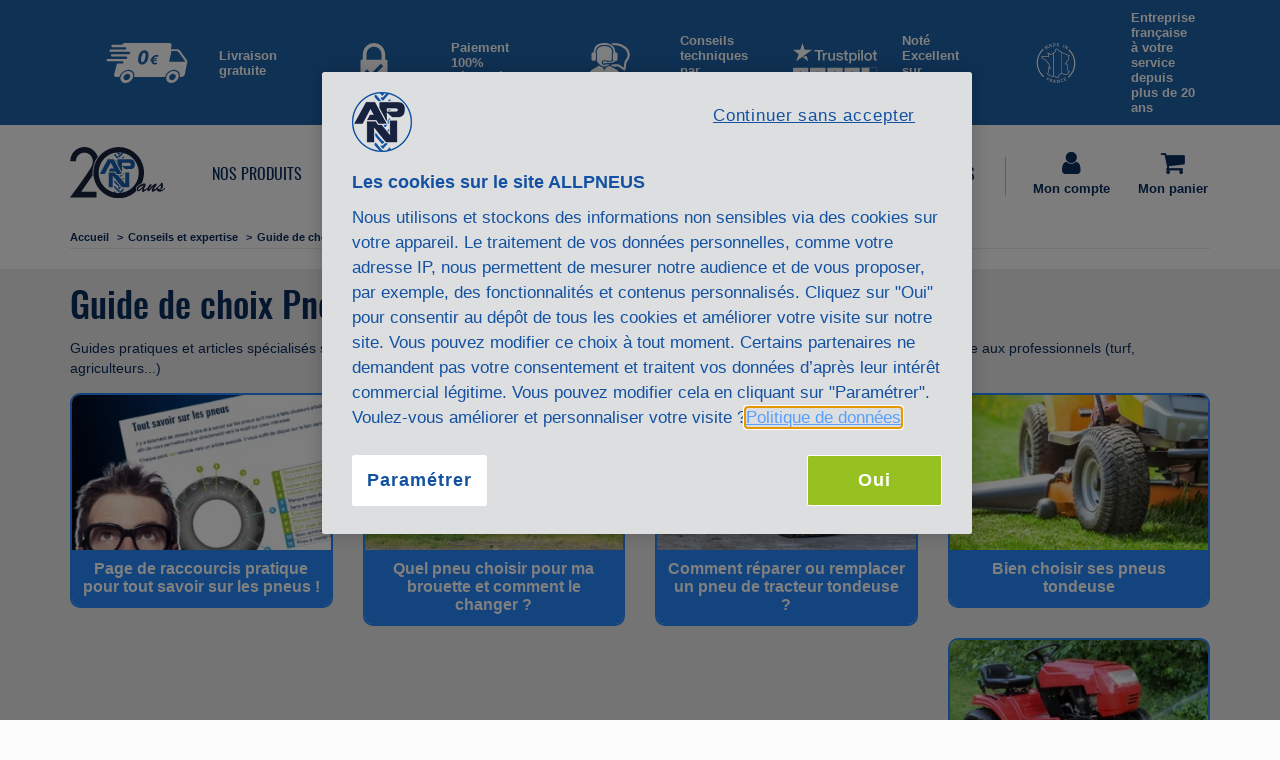

--- FILE ---
content_type: text/html; charset=UTF-8
request_url: https://www.allpneus.com/conseils-expertise/pneu-tracteur-tondeuse
body_size: 51618
content:
<!doctype html>
<html class="no-js" lang="fr">
<head>
    <script async src="https://www.googleoptimize.com/optimize.js?id=OPT-WSKZSLV"></script>
    <meta charset="utf-8">
    <meta http-equiv="x-ua-compatible" content="ie=edge">
    <meta name="viewport" content="width=device-width, initial-scale=1">

    <link rel="apple-touch-icon" sizes="180x180" href="/apple-touch-icon.png">

    <link rel="icon" type="image/png" sizes="16x16" href="/favicon-16x16.png">
    <link rel="icon" type="image/png" sizes="32x32" href="/favicon-32x32.png">
    <link rel="icon" type="image/png" sizes="192x192" href="/android-chrome-192x192.png">

    <link rel="manifest" href="/site.webmanifest">
    <link rel="mask-icon" href="/safari-pinned-tab.svg" color="#5bbad5">
    <meta name="msapplication-TileColor" content="#2689fc">
    <meta name="theme-color" content="#ffffff">

            <link rel="canonical" href="https://www.allpneus.com/conseils-expertise/pneu-tracteur-tondeuse">
    
    <title itemprop='name'>
                    Blog sur les pneus tracteur tondeuse autoportée | Allpneus
            </title>
    <meta name="description" content="Guides pratiques et articles spécialisés sur les pneus équipant les tracteurs tondeuse par AllPneus, spécialiste français du pneu agricole">

    <link rel="stylesheet" href="https://www.allpneus.com/build/987.196a8b3b.css?e547d07909be" integrity="sha384-SHTsEKr9/EfD8a0hL6fLjl0RwrXbYDyq2MNztN7ULV23ngPD7TgGoptmKqgHefdU"><link rel="stylesheet" href="https://www.allpneus.com/build/common.8091bd24.css?e547d07909be" integrity="sha384-28vPf+zZ9rd+S31f6vnKq90hyYCGNq9jHCUtEXqNlJhowhs03qQD5Ra5g3FRSUY/">
        <link rel="stylesheet"
              href="https://cdnjs.cloudflare.com/ajax/libs/font-awesome/4.7.0/css/font-awesome.min.css">                                                            <!-- OneTrust Cookies Consent Notice start for allpneus.com -->
                    <script type="text/javascript"
                            src="https://cdn.cookielaw.org/consent/ee7d3b33-0dd6-4cb6-9f1c-7195a2c57f29/OtAutoBlock.js"></script>
                    <script src="https://cdn.cookielaw.org/scripttemplates/otSDKStub.js" type="text/javascript" charset="UTF-8"
                            data-domain-script="ee7d3b33-0dd6-4cb6-9f1c-7195a2c57f29"></script>
                    <script type="text/javascript">
                        function OptanonWrapper() {
                        }
                    </script>
                    <!-- OneTrust Cookies Consent Notice end for allpneus.com -->
                            
            <!-- Google Tag Manager -->
            <script>
                window.dataLayer = window.dataLayer || [];
                (function (w, d, s, l, i) {
                    w[l] = w[l] || [];
                    w[l].push({
                        'gtm.start':
                            new Date().getTime(), event: 'gtm.js'
                    });
                    var f = d.getElementsByTagName(s)[0],
                        j = d.createElement(s), dl = l != 'dataLayer' ? '&l=' + l : '';
                    j.async = true;
                    j.src = 'https://www.googletagmanager.com/gtm.js?id=' + i + dl;
                    f.parentNode.insertBefore(j, f);
                })(window, document, 'script', 'dataLayer', 'GTM-P5LZBSZ');

                dataLayer.push({'js': new Date()});
                dataLayer.push({'config': 'GTM-P5LZBSZ'});
                
                    
                                    dataLayer.push({
                    'event': 'page_view',
                    'page_type': 'blog_category',
                    'localisation': '',
                    'is_logged': false,
                    'type': '',
                    'gender': '',
                    'total_orders': 0,
                    'total_spent': 0,
                    'last_purchase': 0,
                    'page_status': 200
                });

                                
            </script>
            <!-- End Google Tag Manager -->
                </head>

<body id="pageBlogList" class="pageBlog">
    <!-- Google Tag Manager (noscript) -->
    <noscript>
        <iframe src="https://www.googletagmanager.com/ns.html?id=GTM-P5LZBSZ" height="0" width="0"
                style="display:none;visibility:hidden"></iframe>
    </noscript>
    <!-- End Google Tag Manager (noscript) -->

    


    <header class="header">
        <nav class="navbar navbar-default">
            <div class="zoneRassurance d-none" id="">
    <div class="container">
        <div class="pictosRea " id="">
            <div class="livraison">
                <span class="svg"><?xml version="1.0" encoding="UTF-8"?>
<svg id="Calque_2" data-name="Calque 2" xmlns="http://www.w3.org/2000/svg" viewBox="0 0 570.41 282.43">
  <defs>
    <style>
      .cls-1 {
        fill: #fff;
      }
    </style>
  </defs>
  <g id="Calque_2-2" data-name="Calque 2-2">
    <g>
      <path class="cls-1" d="M569.63,125.82c-4.77-6.95-9.67-13.81-14.58-20.67-11.77-16.44-23.74-32.74-35.3-49.32-5.72-8.2-13.11-12.3-23.05-12.07-4.84.11-9.69.02-14.53.03h-28.51c.23-1.92.3-3.38.59-4.78,1.3-6.3,2.72-12.57,3.99-18.88C460.62,8.29,453.88.04,441.82.03,415.68,0,389.55.03,363.41.03c-77.65,0-155.3.03-232.94-.03-6.56,0-12.74,1.88-16.62,6.74-4.57,5.71-9.82,6.98-16.37,6.22-1.45-.17-2.95-.02-4.42-.02-17.34,0-34.69-.04-52.04.03-4.45.02-7.5,3.24-7.62,7.64-.16,5.69,3.03,8.76,9.46,8.78,19.47.07,38.95.08,58.42.07,9.79,0,19.58-.23,29.36-.11,4.58.06,7.6,3.18,7.96,7.48.4,4.8-1.89,7.87-6.71,8.97-1.39.32-2.78.61-4.16.92-1.3-.23-2.6-.65-3.9-.65-31.72-.03-63.44-.03-95.16,0-5.49,0-8.84,2.85-9.03,7.57-.2,5.08,3.22,8.67,8.7,8.93,2.4.11,4.83-.19,7.24-.18,32.82.07,65.64.2,98.45.19,2.78,0,5.56-.82,8.34-1.26,4.35.35,8.7.64,13.04,1.08,2.23.22,4.65.25,6.6,1.17,3.49,1.64,5.01,4.93,4.48,8.68-.57,4.03-4.57,6.9-9.19,6.91-15.07.05-30.14.02-45.22.02-24.09,0-48.17-.01-72.26,0-5.99,0-9.36,3.67-8.8,9.38.45,4.51,4.11,7.24,9.96,7.25,23.28.02,46.56,0,69.83,0,9.15,0,18.3-.08,27.44.08,1.75.03,3.71.67,5.19,1.64,3.41,2.23,3.92,5.82,2.75,9.32-1.35,4.03-4.72,5.48-8.91,5.48-41.72-.03-83.43-.02-125.15-.01-1.61,0-3.24-.11-4.84.05-4.86.47-8.09,4.94-7.11,9.72.99,4.86,3.91,6.82,10.21,6.83,32.97,0,65.93,0,98.9.04,6.48,0,10.18,3.05,10.19,8.21,0,5.09-3.9,8.29-10.13,8.29-11.17,0-22.34.05-33.51-.03-2.15,0-3.18.33-3.81,2.83-6.12,24.24-12.53,48.4-18.7,72.62-2.65,10.4,4.1,18.77,14.86,18.84,6.32.04,12.64.09,18.96.25,2.45.06,3.69-.64,4.51-3.27,8.32-26.86,38.23-49.48,68.54-47.16,15.12,1.16,28.95,11.28,34.03,25.5,2.9,8.12,2.23,16.24.98,24.55,1.08.11,1.87.26,2.66.26,23.54,0,47.08.03,70.62,0,18.41-.02,36.81-.15,55.22-.14,28.51.02,57.03.09,85.54.25,2.63,0,3.7-.91,4.4-3.36,5.22-18.54,17.21-31.67,34.02-40.2,15.37-7.8,31.6-10.4,47.86-2.61,11.91,5.71,19.71,15.23,21.55,28.59.77,5.59.13,11.37.13,17.48,4.22,0,8.09.13,11.96-.02,11.72-.46,22.29-10.56,23.64-20.6.98-7.29,2.74-14.48,4.17-21.71,4.47-22.7,8.97-45.39,13.36-68.1.22-1.12-.06-2.65-.71-3.59h0ZM250.51,152.2c-20.28,0-28.24-15.62-28.24-35.15,0-30.79,15.62-65.79,45.66-65.79,21.03,0,28.09,16.07,28.09,33.5,0,30.49-14.72,67.45-45.51,67.45h0ZM362.33,98.39c-2-.9-5.71-2-11.01-2-7.91,0-15.01,5.3-17.82,11.81h23.22l-1.6,7.11h-24.32c-.3,1.4-.6,3-.8,4.6h24.23l-1.5,7.21h-22.73c.9,7.51,5.61,12.52,13.61,12.52,4.6,0,9.51-1.2,11.81-2.2l1.4,10.91c-3.3,1.8-9.21,3.3-15.82,3.3-15.82,0-25.33-9.61-26.03-24.53h-7.41l1.5-7.21h6.31c.2-1.5.5-3.1.8-4.6h-6.31l1.5-7.11h6.91c5.01-13.71,18.42-23.82,33.64-23.82,6.91,0,11.71,1.4,14.72,3l-4.3,11.01h0ZM441.64,133.05c5.49-25.95,10.91-51.6,16.22-76.74,12.21,0,23.89-.33,35.55.11,8.73.33,13.94,6.44,18.65,13.1,10.22,14.43,20.68,28.7,30.98,43.08,4.73,6.59,9.32,13.27,14.36,20.46h-115.76,0Z"/>
      <path class="cls-1" d="M265.53,68.39c-14.57,0-22.08,35.15-22.08,49.42,0,7.21,1.2,17.28,9.77,17.28,14.87,0,21.48-37.25,21.48-50.17,0-6.46-.9-16.52-9.16-16.52h-.01Z"/>
      <path class="cls-1" d="M472.51,197.61c-2.19.2-4.91.23-7.53.74-14.18,2.75-25.61,10.13-34.38,21.44-7.74,9.99-12.1,21.39-9.96,34.15,2.91,17.32,16.27,28.34,34.21,28.46,17.75.12,32.16-7.38,43.34-20.97,7.26-8.83,11.92-19.05,11.27-30.6-1.22-21.87-16.97-33.29-36.96-33.21h.01ZM487.27,242.52c-3.56,10.82-14.55,19.33-25.79,19.94-14.82.81-24.09-12.51-18.54-26.66,4.01-10.24,15.17-17.94,26.21-18.08,13.85-.18,22.46,11.6,18.12,24.8h0Z"/>
      <path class="cls-1" d="M153.37,197.6c-24.85-.18-50,20.19-54.98,44.89-1.68,8.35-.73,16.6,3.86,24.04,8.28,13.42,21.05,17.31,35.71,15.48,16.46-2.05,29.83-10.25,39.74-23.52,7.72-10.34,11.84-22.14,9.38-35.1-3.05-16.06-16.12-25.66-33.71-25.79h0ZM163.64,245.73c-5.2,9.22-12.91,15.17-23.37,16.47-13.97,1.73-24.86-9.11-20.19-23.51,3.79-11.69,15.91-20.85,28.1-20.96,13.35-1.03,23.79,13.22,15.46,28.01h0Z"/>
    </g>
  </g>
</svg></span>
                <span>Livraison gratuite</span>
            </div>
            <div class="paiement">
                <span class="svg"><svg xmlns="http://www.w3.org/2000/svg" viewBox="0 0 94.68 140.3"><defs><style>.cls-1{fill:#fff;}</style></defs><g id="Calque_2" data-name="Calque 2"><g id="Calque_1-2" data-name="Calque 1"><g id="Groupe_187" data-name="Groupe 187"><g id="Groupe_62" data-name="Groupe 62"><path id="Tracé_222" data-name="Tracé 222" class="cls-1" d="M94,60.55a14.07,14.07,0,0,0-5.53-2.2L87,57.88l-.08-1.62c-.12-2.54-.17-5.09-.23-7.63a144.24,144.24,0,0,0-1-16.22A38.88,38.88,0,0,0,47.3,0h0A38.82,38.82,0,0,0,8.92,32.4,144.58,144.58,0,0,0,8,48.64c-.06,2.6-.12,5.2-.24,7.8l-.08,1.81-1.78.33C0,59.68,0,59.68,0,65.72v69.19c0,4.88.5,5.37,5.34,5.37q42,0,83.92,0c4.82,0,5.32-.51,5.33-5.38V67A17.34,17.34,0,0,0,94,60.55ZM37.46,123.79c-7.61-7.61-15.26-15.27-22.74-22.74,2.6-2.65,5.35-5.48,8.59-8.8l13.91,14.67L71.38,72.69l8.07,9.17Zm-16-88.29C22.51,23.23,34.32,13,47.37,13h.33A26.09,26.09,0,0,1,73.1,35.86c.32,4.67.25,9.23.17,14.07,0,2.14-.08,4.31-.08,6.5v2.29H21.38V56.43c0-2.2,0-4.38-.09-6.54A141,141,0,0,1,21.49,35.5Z"/></g></g></g></g></svg>
</span>
                <span>Paiement 100% sécurisé</span>
            </div>
            <div class="conseilsTech">
                <span class="svg"><svg xmlns="http://www.w3.org/2000/svg" viewBox="0 0 178.63 172.6"><defs><style>.cls-1{fill:#fff;}</style></defs><g id="Calque_2" data-name="Calque 2"><g id="Calque_1-2" data-name="Calque 1"><g id="Groupe_67" data-name="Groupe 67"><path id="Tracé_228" data-name="Tracé 228" class="cls-1" d="M0,147c1.6-5.52,3.07-11.07,4.83-16.53a28.11,28.11,0,0,1,14.42-17.43c8.44-4.28,16.66-9,24.91-13.65a5.26,5.26,0,0,1,6.12.3,47.86,47.86,0,0,0,10.2,5,6.6,6.6,0,0,1,4.73,4.64c1.13,3.34,2.53,6.58,4.08,10.54a116.73,116.73,0,0,1,4.33-10.85,10.91,10.91,0,0,1,4.18-4c3.38-2,7.12-3.35,10.5-5.33A5,5,0,0,1,94,99.29q13.71,7.83,27.62,15.29a21.48,21.48,0,0,1,10.61,12.25q3.53,10.62,6,21.59a8.13,8.13,0,0,1-2.26,5.52,40.36,40.36,0,0,1-19.07,12.12c-16.81,5.92-34.26,6.7-51.84,6.52a137.44,137.44,0,0,1-42.44-6.09A42.47,42.47,0,0,1,0,151Z"/><path id="Tracé_229" data-name="Tracé 229" class="cls-1" d="M100.89,76.26a83.42,83.42,0,0,1-19,.56A61,61,0,0,0,68.19,74.6,9.71,9.71,0,0,0,58,83.85V84a9.09,9.09,0,0,0,8.34,9.79,9.3,9.3,0,0,0,1.18,0,116.64,116.64,0,0,0,12.36-1.44c3.5-.32,7-.37,10.85-.53-5.93,7-19.43,13.13-30.58,8.13A45.16,45.16,0,0,1,37.84,79.61,6.79,6.79,0,0,1,37,76.35c.32-10,1.45-19.94.86-29.84-.3-4.91-2.47-9.48-.67-14.78A23.16,23.16,0,0,1,54.21,15.29a62.18,62.18,0,0,1,30.13-.13C97,18.23,101.62,26.79,103.24,39a2.64,2.64,0,0,1,0,1.56C99.66,45.93,101.12,52,101,57.84S100.89,69.38,100.89,76.26Z"/><path id="Tracé_230" data-name="Tracé 230" class="cls-1" d="M22.36,40.74c.83-3.94,1.51-8,2.52-11.88a34.32,34.32,0,0,1,26-26.4,72.84,72.84,0,0,1,37.54,0c16,4.28,25.55,16.09,27.63,33.25.21,1.69.55,3.35.85,5.15,1.55.21,3.31-.06,4.29.68,1.7,1.3,4.08,3.17,4.17,4.89.43,8.28.27,16.61.17,24.92a5.19,5.19,0,0,1-5,5.35h-.18a6.38,6.38,0,0,0-3.54,1.12c-5.71,6-13.22,7.31-20.85,8.12-5.11.53-10.28.39-15.4.84-4,.35-7.87,1.26-11.83,1.69a4.57,4.57,0,0,1-5.58-3.25A4.89,4.89,0,0,1,63,84c-.25-3.07,1.91-5.1,5.62-5.12s7.75-1,10.72,2.48a1.62,1.62,0,0,0,1.13.28c9.84-.26,19.78.08,29.56-4.63a9.61,9.61,0,0,1-4.25-10c.14-5.53-.21-11.09.14-16.61a40.73,40.73,0,0,1,2.2-8.06,6.57,6.57,0,0,0,.44-2.19C107.25,20.4,95.22,8.81,75.33,8.49a105.67,105.67,0,0,0-18.9,1C42.2,11.8,33.73,21,31.41,35.73c-.47,3-1.71,6.24,1.47,8.68,0,9.69.23,19.38-.2,29.05,0,1.16-3.64,3.09-5.56,3.05-4.22-.08-9.2,2.14-12.41-2.51a7.81,7.81,0,0,1-.82-4.14c-.08-6.33,0-12.66,0-19C13.85,42.41,14.14,42.06,22.36,40.74Z"/><path id="Tracé_231" data-name="Tracé 231" class="cls-1" d="M97.77,1.49c22.76-3,43.41.1,61.49,13.77a45.35,45.35,0,0,1,19.05,31.56,38.76,38.76,0,0,1-8.7,29.85,25,25,0,0,0-5.79,13.38c-.92,7.83-2.22,15.62-3.32,23.44-.78,5.53-3.73,6.81-8.47,3.58-7.07-4.81-14.07-9.74-21.24-14.42a13,13,0,0,0-5.39-1.4,13.86,13.86,0,0,0-3.9.49,28.79,28.79,0,0,1-25.14-7.29,47.5,47.5,0,0,1,7.73-1.93c8.11-.54,16.24-.86,24.38-1.1a7.68,7.68,0,0,1,4.21,1.25c6.44,4.25,12.77,8.68,19.52,13.31,1.23-8.11,2.49-15.6,3.47-23.12a13.46,13.46,0,0,1,3.56-8c15-16,13.19-37.19-4.14-51.16a65.94,65.94,0,0,0-41-14.11,12.26,12.26,0,0,1-8.91-3A62.27,62.27,0,0,0,97.77,1.49Z"/></g></g></g></svg>
</span>
                <span>Conseils techniques<br> par téléphone</span>
            </div>
            <div class="trustPilot">
                <span class="svg"><?xml version="1.0" encoding="UTF-8"?>
<svg id="Calque_2" data-name="Calque 2" xmlns="http://www.w3.org/2000/svg" viewBox="0 0 518.74 246.92">
  <defs>
    <style>
      .cls-1 {
        fill: #fff;
      }

      .cls-2 {
        fill: #17223b;
      }
    </style>
  </defs>
  <g id="Calque_2-2" data-name="Calque 2-2">
    <g>
      <g>
        <g>
          <g>
            <polygon class="cls-2" points="471.38 216.11 471.38 215.86 470.9 216.21 471.38 216.11"/>
            <polygon class="cls-1" points="470.9 216.21 450.53 231.07 458.74 207.07 439.52 192.63 463.69 192.63 471.38 170.15 471.38 152.2 423.56 152.2 423.56 246.92 471.38 246.92 471.38 216.57 470.9 216.21"/>
            <polygon class="cls-1" points="471.38 216.57 471.38 216.11 470.9 216.21 471.38 216.57"/>
            <polygon class="cls-1" points="483.14 207.28 503.24 192.63 478.5 192.63 471.38 170.15 471.38 215.86 483.14 207.28"/>
            <polygon class="cls-1" points="490.68 231.07 484.99 213.1 471.38 216.11 471.38 216.57 490.68 231.07"/>
          </g>
          <path class="cls-1" d="M516.77,153.93v91.26h-91.26v-91.26h91.26M518.5,152.2h-94.72v94.72h94.72v-94.72h0Z"/>
        </g>
        <path class="cls-1" d="M0,152.2v94.72h94.72v-94.72H0ZM60.96,213.1l5.69,17.97-19.78-14.86-20.37,14.86,8.21-24-19.22-14.44h24.16l7.69-22.48,7.12,22.48h24.74l-20.09,14.66-12.24,8.93,14.08-3.11h.01Z"/>
        <path class="cls-1" d="M105.89,152.2v94.72h94.72v-94.72h-94.72ZM166.85,213.1l5.69,17.97-19.78-14.86-20.37,14.86,8.21-24-19.22-14.44h24.16l7.69-22.48,7.12,22.48h24.74l-20.09,14.66-12.24,8.93,14.08-3.11h0Z"/>
        <path class="cls-1" d="M211.78,152.2v94.72h94.72v-94.72h-94.72ZM272.74,213.1l5.69,17.97-19.78-14.86-20.37,14.86,8.21-24-19.22-14.44h24.16l7.69-22.48,7.12,22.48h24.74l-20.09,14.66-12.24,8.93,14.08-3.11h.01Z"/>
        <path class="cls-1" d="M317.67,152.2v94.72h94.72v-94.72h-94.72ZM378.63,213.1l5.69,17.97-19.78-14.86-20.37,14.86,8.21-24-19.22-14.44h24.16l7.69-22.48,7.12,22.48h24.74l-20.09,14.66-12.24,8.93,14.08-3.11h.01Z"/>
      </g>
      <g>
        <path class="cls-1" d="M357.1,66.81c.35-.31.58-.43.69-.62,1.77-2.95,4.54-4.57,7.69-5.53,4.49-1.36,9.09-1.31,13.53.05,4.63,1.42,8.24,4.34,10.81,8.5,2.3,3.72,3.58,7.77,3.81,12.11.15,2.74.32,5.54-.06,8.23-.92,6.55-3.19,12.52-8.81,16.63-2.36,1.72-5.05,2.61-7.9,3.19-3.35.68-6.59.19-9.81-.55-3.32-.76-6.06-2.57-8.29-5.12-.23-.26-.34-.64-.5-.96-.16.1-.32.2-.49.31-.03.36-.08.73-.08,1.09v18.46c0,.61.05,1.22.07,1.84.04,1.08-.37,1.6-1.44,1.61-2.65.03-5.31.02-7.97,0-.9,0-1.32-.49-1.3-1.38v-61.81c0-1.97.06-2.03,2.01-2.03h6.33c1.42,0,1.58.18,1.59,1.56v3.16c0,.34.05.69.1,1.24l.02.02ZM383.31,84.76c.02-3.65-.83-7.39-2.95-10.85-3.51-5.75-11.09-6.9-16.23-4.19-3.4,1.79-5.08,4.9-5.92,8.47-1.01,4.28-1.12,8.59-.04,12.92,1.2,4.82,5.14,9.49,10.88,10.03,5.46.51,9.48-1.65,12.08-6.26,1.69-3,2.14-6.36,2.18-10.11h0Z"/>
        <path class="cls-1" d="M487.97,84.54c-.2,6.43-1.65,12.32-5.79,17.23-3.06,3.63-6.95,6.05-11.65,6.95-2.45.46-4.95,1-7.41.96-7.22-.13-13.34-2.89-18.01-8.49-1.98-2.37-3.2-5.2-4.01-8.15-.84-3.04-1.42-6.16-1.23-9.35.21-3.42.91-6.72,2.12-9.95,2.2-5.84,6.44-9.67,11.94-12.18,3.63-1.66,7.52-2.05,11.51-1.78,3.07.2,6.07.67,8.88,1.93,5.39,2.41,9.16,6.38,11.38,11.86,1.45,3.58,2.09,7.3,2.27,10.98h0ZM477.18,84.7c-.22-1.61-.45-3.22-.66-4.83-.38-2.9-1.68-5.32-3.58-7.54-4.06-4.76-11.55-5.03-16.07-1.86-3.88,2.73-5.47,6.81-5.98,11.29-.41,3.58-.21,7.19,1.1,10.63,2.04,5.37,6.78,9.31,13.25,8.56,4.36-.5,7.5-2.66,9.57-6.49,1.65-3.05,2.31-6.31,2.38-9.77h-.01Z"/>
        <path class="cls-1" d="M154.34,80.72v-26.05c0-1.59,0-1.6-1.57-1.6h-17.46c-1.58,0-1.7-.11-1.7-1.66,0-2.32.03-4.65,0-6.97,0-.97.38-1.43,1.34-1.41h50.18c1.5.02,1.61.14,1.61,1.62v6.87c0,1.48-.08,1.56-1.53,1.56h-17.67c-1.44,0-1.54.13-1.4,1.58.04.4.03.8.03,1.2v50.78c-.04,1.63-.4,2-2,2.01h-8.07c-1.54,0-1.77-.25-1.77-1.77v-26.15h0Z"/>
        <path class="cls-1" d="M302.2,74.45c-1.42,0-2.84-.03-4.25.01-.77.02-1.25-.25-1.47-.98-1.22-4.14-4.42-5.35-8.25-5.32-2.15.02-4.33.35-6.44.8-1.7.36-2.91,1.52-3.08,3.38-.17,1.95.75,3.35,2.44,4.25,2.56,1.36,5.35,1.97,8.16,2.57,5.14,1.1,10.38,2,14.85,5,3.11,2.08,4.83,5.11,5.01,8.87.33,6.8-3.23,11.84-9.71,14.44-4.17,1.67-8.51,2.33-12.89,2.22-5.1-.13-10.01-1.37-14.13-4.63-3.14-2.48-4.73-5.85-5.3-9.79-.32-2.24-.4-2.41,2.31-2.38,2.29.03,4.58.01,6.87,0,.84,0,1.53.18,1.67,1.16.71,4.95,4.29,6.54,8.46,7.14,3.08.44,6-.13,8.86-1.13,3.58-1.25,4.5-5.57,1.78-8.19-1.75-1.68-3.98-2.35-6.25-2.88-3.71-.87-7.44-1.61-11.13-2.56-3.77-.96-7.18-2.65-9.5-5.93-3.58-5.07-3.15-13.32,3.77-17.51,2.94-1.78,6.1-2.81,9.53-3.07,1.7-.13,3.4-.41,5.1-.37,4.79.11,9.37,1.02,13.32,3.99,3.08,2.32,4.8,5.48,5.66,9.15.34,1.42,0,1.75-1.46,1.75h-3.93Z"/>
        <path class="cls-1" d="M249.24,102.57c-.3.33-.56.6-.79.89-2.68,3.48-6.31,5.43-10.54,6.2-1.61.29-3.33.03-4.99-.09-2.59-.2-5.06-.9-7.37-2.11-3.49-1.83-5.39-4.86-6.4-8.53-.91-3.35-1.03-6.8-1.04-10.24-.03-8.61,0-17.22,0-25.83,0-1.79.21-1.99,2.01-2h7.2c1.38,0,1.56.19,1.56,1.59,0,9.48-.06,18.96.06,28.44.02,1.95.5,3.96,1.13,5.82.74,2.2,2.55,3.4,4.77,4.06,3.07.91,6.03.73,8.88-.7,3.97-1.98,5.49-5.52,5.54-9.67.12-9.04.05-18.09.06-27.13v-1.09c.03-.82.45-1.31,1.28-1.32,2.8-.02,5.6,0,8.4,0,.77,0,1.12.42,1.09,1.18v44.57c0,1.95-.08,2.03-2.02,2.03h-6.11c-1.63,0-2.45-.8-2.45-2.4,0-1.09-.02-2.18-.04-3.27,0-.09-.1-.18-.24-.41h0Z"/>
        <path class="cls-1" d="M319.78,83.66c0-4.43-.03-8.87.02-13.3.01-1.07-.37-1.4-1.39-1.37-1.74.06-3.49,0-5.24.02-1.01.02-1.47-.4-1.45-1.43.03-1.74,0-3.49.02-5.23.01-1.14.35-1.48,1.52-1.49,1.67-.02,3.35,0,5.02,0,1.46,0,1.5-.04,1.5-1.56v-10.9c0-1.47.23-1.7,1.72-1.71,2.47-.02,4.95,0,7.42,0,1.31,0,1.62.26,1.62,1.6.02,3.71.01,7.41-.02,11.12-.01,1.49,0,1.51,1.44,1.48,2.18-.04,4.36-.02,6.55-.02.96,0,1.49.37,1.46,1.43-.05,1.74,0,3.49-.02,5.23-.01,1.13-.33,1.43-1.56,1.44-2.25.02-4.51.02-6.76,0-.76,0-1.12.22-1.12,1.05.03,8.36.03,16.71.07,25.07,0,.86.17,1.73.37,2.56.43,1.74,1.45,2.58,3.26,2.62,1.45.03,2.91-.05,4.35-.15,1.11-.08,1.38.1,1.39,1.21.02,1.89-.02,3.78.01,5.67.01.77-.33,1.08-1.05,1.24-3.27.71-6.59.79-9.87.37-2.89-.37-5.74-1.17-7.47-3.89-1.06-1.67-1.53-3.55-1.56-5.49-.06-5.19-.02-10.38-.02-15.57h-.22,0Z"/>
        <path class="cls-1" d="M498.72,84.73v-14.17c0-1.53-.04-1.56-1.61-1.56-1.71,0-3.42-.03-5.13.01-.88.02-1.29-.33-1.28-1.2v-5.67c0-.94.53-1.28,1.39-1.29,1.82,0,3.64-.04,5.46,0,.91.02,1.2-.33,1.2-1.21-.03-3.81-.02-7.63-.01-11.44,0-1.31.2-1.52,1.52-1.53,2.47,0,4.95,0,7.42,0,1.48,0,1.67.22,1.67,1.73,0,3.71.03,7.41-.02,11.12-.01.99.32,1.36,1.32,1.34,2.18-.05,4.36-.02,6.55,0,1.34,0,1.53.2,1.54,1.5,0,1.74-.02,3.49,0,5.23.01.97-.4,1.39-1.37,1.38-2.25-.02-4.51.02-6.76-.02-.94-.02-1.28.32-1.28,1.27.03,7.88,0,15.77.03,23.65,0,1.23.18,2.46.39,3.67.26,1.48,1.3,2.53,2.79,2.64,1.55.11,3.12.06,4.68-.03,1.33-.08,1.51,0,1.51,1.27.01,1.85-.02,3.71.01,5.56.01.79-.26,1.13-1.08,1.3-3.06.6-6.14.73-9.22.39-2.69-.29-5.3-.89-7.26-3.02-1.76-1.92-2.29-4.31-2.37-6.74-.14-4.72-.04-9.44-.04-14.17h-.05Z"/>
        <path class="cls-1" d="M421.49,75.69v-30.95c0-1.53.15-1.7,1.66-1.71,2.4-.02,4.8,0,7.2,0,1.79,0,1.85.06,1.85,1.82v61.13c0,.4-.02.8,0,1.2.02,1.04-.46,1.5-1.53,1.48-2.51-.04-5.02,0-7.53-.02-1.39,0-1.65-.27-1.65-1.67v-31.27h0Z"/>
        <path class="cls-1" d="M194.73,68.43c.66-.93,1.25-1.91,1.99-2.78,3.67-4.33,8.28-6.5,14.04-5.88,1.34.14,1.49.34,1.5,1.74v7.08c0,1.51-.29,1.81-1.75,1.41-2.5-.68-4.91-.27-7.28.49-3.41,1.08-5.32,3.73-6.82,6.78-1.43,2.9-1.52,6.04-1.56,9.14-.09,6.72-.03,13.44-.03,20.16,0,1.45-.18,1.63-1.64,1.64-2.51.01-5.02,0-7.53,0-1.35,0-1.55-.19-1.55-1.49.04-14.78.08-29.57.13-44.35,0-1.25.24-1.51,1.45-1.52,2.36-.02,4.73-.02,7.09,0,1.33,0,1.59.28,1.59,1.62v4.8c0,.37.07.73.11,1.1.09.02.17.04.26.05h0Z"/>
        <path class="cls-1" d="M401.82,84.64v-22.13c0-1.48.16-1.65,1.61-1.66h7.42c1.34,0,1.57.22,1.57,1.5v44.8c0,1.23-.25,1.48-1.47,1.49-2.55.01-5.09.01-7.64,0-1.31,0-1.49-.2-1.49-1.55v-22.45Z"/>
        <path class="cls-1" d="M407.03,53.07h-4.15c-.73,0-1.07-.32-1.06-1.05v-7.96c0-.7.36-1.01,1-1.01h8.62c.66,0,.98.36.98,1.04v7.85c0,.77-.37,1.14-1.13,1.13-1.42,0-2.84,0-4.26,0Z"/>
      </g>
      <polygon class="cls-1" points="58.34 85.64 81.1 69.04 118.45 41.79 72.47 41.79 59.23 0 44.92 41.79 0 41.79 35.73 68.64 20.46 113.26 58.34 85.64 95.11 113.26 84.52 79.85 58.34 85.64"/>
    </g>
  </g>
</svg></span>
                <span>Noté Excellent <br>sur Trustpilot</span>
            </div>
            <div class="alignPrix">
                <span class="svg"><svg xmlns="http://www.w3.org/2000/svg" viewBox="0 0 378.64 391.49">
    <path fill="#ffffff" d="M244.89,303.81c5.76.77,11.41,2.25,17.09,3.5a117.37,117.37,0,0,0,25.9,3.77,29.61,29.61,0,0,0,23.53-11,100.2,100.2,0,0,0,12.66-21c.53-1.09,1-2.2,1.54-3.35a50.94,50.94,0,0,1-6-1.46,21.79,21.79,0,0,1-13.7-16.08,55.21,55.21,0,0,1-.52-17.4,74.15,74.15,0,0,0-1.81-25.1c-2.19-7.76-5.62-14.51-14.8-15.72a1.09,1.09,0,0,1,0-.36,109.94,109.94,0,0,1,14.11-21.3,18.25,18.25,0,0,1,8.69-6.26c.39-.1.78-.91.85-1.44,1-7.81,1.81-15.66,2.94-23.45a67.62,67.62,0,0,1,4.53-17,10.24,10.24,0,0,1,4.26-5.12c1.31-.75,2.5-1.74,3.89-2.73l-1.28-.49c-8.8-3.23-17.66-6.35-26.39-9.74a519.37,519.37,0,0,1-64.35-29.2A114.74,114.74,0,0,1,213.88,67.7a20.86,20.86,0,0,1-6.56-9.27A2.31,2.31,0,0,0,206,57.28a27.37,27.37,0,0,0-12.58-1.63,13.48,13.48,0,0,0-11.47,7.62,5.11,5.11,0,0,0-.37,2.89A23.17,23.17,0,0,1,177.27,85a24.91,24.91,0,0,1-13.12,8.2,7.49,7.49,0,0,0-3.89,2.56A40.67,40.67,0,0,1,148,106.16a13.62,13.62,0,0,1-11.69,1.33,18.06,18.06,0,0,1-8.16-7.4c-.64-1-1.1-2.5-2-2.84s-2.34.38-3.52.64a12.4,12.4,0,0,1-12.16-2.25,63.89,63.89,0,0,0-5.84-4.19c2.17,6.77,4.32,13.15,6.22,19.59a105.56,105.56,0,0,1,4.3,19.87c-4-.57-7.82-1.28-11.62-1.6-7.53-.68-15.06-1.37-22.61-1.68a96.31,96.31,0,0,0-29.1,2.65c-3.13.84-6.17,2-9.48,3.09a23.53,23.53,0,0,1,7.28,8.77c1.34,4-.82,7.19-2.2,10.6,45.07,9.36,70.6,50.12,77.27,79.48l-8.91-2.33v2a242.79,242.79,0,0,1-2.26,39.78,81.45,81.45,0,0,1-4.86,19.24,18,18,0,0,1-7.68,9.52,11.93,11.93,0,0,0-1.33,1,113.17,113.17,0,0,0,33.9,22.94A57.18,57.18,0,0,0,158,329.49a2.79,2.79,0,0,0,1.72-.64,9,9,0,0,1,6.07-2.28,19.67,19.67,0,0,1,11.84,3.81c4,2.79,7.79,6,11.52,9.14a2.8,2.8,0,0,0,3.48.69,44.54,44.54,0,0,1,6.27-2.14,32.62,32.62,0,0,1,20.53-.22,2.59,2.59,0,0,0,.73.07v-2.11c.12-4.08,0-8.21.44-12.25a24.28,24.28,0,0,1,6.16-14A19.87,19.87,0,0,1,244.89,303.81Zm68.4-179.61c.5.19,1,.4,1.58.64a74.65,74.65,0,0,0-6.45,22.52c-1,6.13-1.6,12.31-2.42,18.46a2,2,0,0,1-.6,1.36,46.43,46.43,0,0,0-13.48,14.08,180.89,180.89,0,0,0-16.57,30.37,6.93,6.93,0,0,0-.27.8l6.57-3.27c1-.48,1.91-1,2.92-1.4a6.87,6.87,0,0,1,9.39,2.58,2.53,2.53,0,0,1,.13.22,28.6,28.6,0,0,1,4,12.16,98.6,98.6,0,0,1,.18,22,38,38,0,0,0,5.92,26,27,27,0,0,0,10,8.6c.51.26,1,.56,1.68.93a56,56,0,0,1-14.62,20,21.59,21.59,0,0,1-12.44,4,91.77,91.77,0,0,1-23-3.07c-5.79-1.28-11.51-2.81-17.35-3.84h-.15V96.88c.58.28,1.16.59,1.76.87,20.57,10,41.78,18.51,63.24,26.45ZM148.55,321.93a83,83,0,0,1-32.21-15.28c-2.1-1.51-4.11-3.15-6.27-4.81a56.07,56.07,0,0,0,9.48-25.25,210.34,210.34,0,0,0,3-36c0-.26,0-.52,0-1.11a12.61,12.61,0,0,1,1.87,1.71,52.38,52.38,0,0,1,4.26,6.27c3.2,6.11,6.23,12.33,9.33,18.5a4.06,4.06,0,0,0,1,1.36c-.64-3.38-1.21-6.76-1.92-10.11-1.81-8.76-3.29-17.61-5.57-26.23a123.86,123.86,0,0,0-28.78-53.69A104.57,104.57,0,0,0,58,148.3c-.53-.17-1.34-.86-1.28-1.21a18,18,0,0,0-2.18-10.61c2.9-.47,5.62-1.06,8.36-1.36a173.35,173.35,0,0,1,43.94,1.55c4.43.64,8.82,1.49,13.24,2.25.35.06.73.05,1.17.08a23.1,23.1,0,0,0,.44-10.49c-1.47-7.12-3.23-14.18-4.88-21.26-.14-.56-.28-1.12-.44-1.73,2.14-.21,4.15-.48,6.18-.56.42,0,1,.56,1.28,1a21.74,21.74,0,0,0,13.16,8.82,21,21,0,0,0,13.05-2,41.9,41.9,0,0,0,10.52-7.42V320.8c-.25.1-.51.19-.76.31a16.06,16.06,0,0,1-11.19.82Zm65.92-2.49c-.78,3.23-1.1,6.58-1.65,10a55,55,0,0,0-7,.42c-4.08.72-8.11,1.71-12.16,2.72a2.26,2.26,0,0,1-2.43-.51,51.94,51.94,0,0,0-16-10.51,25.68,25.68,0,0,0-9-1.92V100.73h-1.07a6.07,6.07,0,0,1,2.07-1.31A30.09,30.09,0,0,0,186.26,83a29.12,29.12,0,0,0,2.16-15.85A3.17,3.17,0,0,1,190,63.81a13,13,0,0,1,8.62-1.36,5,5,0,0,1,4.33,2.9,43.85,43.85,0,0,0,13,12.93,192.22,192.22,0,0,0,26.48,15.77V296.81a28.77,28.77,0,0,0-14,3,27.7,27.7,0,0,0-14,19.55Z"/>
    <path fill="#ffffff" d="M95.07,62.29l-6-11.07c-2-3.76-4.47-8.08-6.49-11.63l.08-.06c2.75,2.89,5.94,5.94,9,8.71l10.55,9.19L106,55.12,102.83,41.2c-.89-4.09-2-8.36-3.12-12.15l.12-.07c2.17,3.61,4.92,7.67,7.2,11l7.2,10.55L119,47.6,101.06,21.91,94.74,25.8l2.89,12.93c.89,3.75,2,7.6,3.06,10.92l-.12.07c-2.5-2.55-5.27-5.2-8.14-7.74L82.37,33.42,76,37.35l14.6,27.73Z"/>
    <path fill="#ffffff" d="M131.78,42.69l-.27-9.26,9.42-3.16,5.51,7.5,5.8-1.92L132.65,9.43l-6.9,2.32.45,32.84ZM130.5,14.93c1,1.57,2.18,3.43,3.35,5l4.78,6.52L131,29.05,130.86,21c-.06-1.92-.32-4.16-.45-6Z"/>
    <path fill="#ffffff" d="M168.85,33.38a20.94,20.94,0,0,0,13.57-5.89,16.25,16.25,0,0,0,3.4-12.91A14,14,0,0,0,179.64,3.7a19,19,0,0,0-13.09-2.11,56.84,56.84,0,0,0-9,1.69l3.56,30.56A61.92,61.92,0,0,0,168.85,33.38ZM167.58,6a9.91,9.91,0,0,1,12.27,9.51,10.71,10.71,0,0,1-7.86,13,11.13,11.13,0,0,1-2.51.31,22,22,0,0,1-3.15.22L163.74,6.74A17.94,17.94,0,0,1,167.57,6Z"/>
    <path fill="#ffffff" d="M216.72,27.93l-13.14-1,.68-9.16,11.75.88.36-4.62-11.76-.89.64-8L217.7,6l.35-4.67L199.91,0l-2.34,31.19L216.4,32.6Z"/>
    <rect fill="#ffffff" x="248.41" y="26.91" width="31.29" height="5.71" transform="translate(135.32 262.23) rotate(-67.45)"/>
    <path fill="#ffffff" d="M275.88,52.71l5.87-9.52c2.7-4.37,4.83-7.91,6.76-11.47h.14a112.27,112.27,0,0,0-.9,12.15l-.25,16,5,3.1,16.42-26.62-4.48-2.77-5.72,9.28c-2.51,4.06-4.48,7.57-6.4,11.32l-.08-.05a85.25,85.25,0,0,0,1-11.73l.17-15.65-5.53-3.4L271.44,50Z"/>
    <path fill="#ffffff" d="M123.62,349.38l2.23-4.13L110,336.67l-14.89,27.5,5,2.72,6.32-11.67,10.12,5.47,2.23-4.12-10.13-5.48,4.11-7.59Z"/>
    <path fill="#ffffff" d="M143.11,351.61a55.41,55.41,0,0,0-8.41-2l-9.53,29.35,5.39,1.75,4-12.23,2.73.9c3.07,1.08,4.08,2.78,3.66,6.93a43.8,43.8,0,0,0-.3,7.68l5.61,1.81a63.66,63.66,0,0,1,.35-9.05,8,8,0,0,0-2.29-7.09l.05-.13a8.32,8.32,0,0,0,7.8-5.71,7.91,7.91,0,0,0-.64-6.79A14.47,14.47,0,0,0,143.11,351.61Zm3.48,10.94a5.4,5.4,0,0,1-6.93,3.23,4.85,4.85,0,0,1-.62-.27l-3.2-1,3-9.4a15.9,15.9,0,0,1,3.45.82c3.49,1.13,5.3,3.39,4.24,6.66Z"/>
    <path fill="#ffffff" d="M171.93,358.52l-13.39,30,5.86.64,3.64-8.52,9.87,1.1,1.84,9.12,6.09.64-6.67-32.21Zm-2.49,17.91,3.24-7.39c.75-1.78,1.46-3.9,2.12-5.65h.09c.26,1.85.53,4,.92,6l1.6,7.93Z"/>
    <path fill="#ffffff" d="M217,358.28l1.13,10.87c.49,4.75,1,8.76,1.84,12.88h-.08a88.79,88.79,0,0,0-6.4-9.89L204,359.63l-6.46.64,3.2,31.13,5.21-.55-1.15-11.12c-.53-5.12-1-9.24-1.65-13.23l.13-.06a110.26,110.26,0,0,0,6.7,10.18l9.55,12.83,5.86-.6-3.2-31.14Z"/>
    <path fill="#ffffff" d="M255.29,376.4A10.27,10.27,0,0,1,242,370.66a10.62,10.62,0,0,1-.51-1.66,10.42,10.42,0,0,1,5.29-13.76,10.23,10.23,0,0,1,1.61-.56,15.19,15.19,0,0,1,6.2-.73l-.19-4.72a17.91,17.91,0,0,0-7.68,1,15.73,15.73,0,0,0-11.38,19.13,15.11,15.11,0,0,0,.55,1.73,14.76,14.76,0,0,0,17.86,10.8,14.91,14.91,0,0,0,2.17-.72,19.69,19.69,0,0,0,7.26-3.8l-2.27-4A16,16,0,0,1,255.29,376.4Z"/>
    <path fill="#ffffff" d="M279.61,365.29l-4.39-8.07,10.35-5.63-2.22-4.08L273,353.15l-3.83-7.1,11-6L277.88,336l-16,8.71,15,27.47,16.6-9L291.21,359Z"/>
    <path fill="#ffffff" d="M11.6,193.61A173.9,173.9,0,0,1,64.81,67.9a5.79,5.79,0,0,0,.12-8.19h0a5.8,5.8,0,0,0-8.2-.12h0A186.75,186.75,0,0,0,61.78,332.4a5.69,5.69,0,0,0,3.88,1.49,5.8,5.8,0,0,0,3.89-10.11h0A175.63,175.63,0,0,1,11.6,193.61Z"/>
    <path fill="#ffffff" d="M321.91,64a5.8,5.8,0,0,0-8.2.12h0a5.82,5.82,0,0,0,.12,8.21A173.79,173.79,0,0,1,367,198a175.55,175.55,0,0,1-57.94,130.18,5.79,5.79,0,0,0-.42,8.19h0a5.8,5.8,0,0,0,8.19.43A187.22,187.22,0,0,0,378.64,198,185.34,185.34,0,0,0,321.91,64Z"/>
</svg>
</span>
                <span>Entreprise française<br> à votre service<br> depuis plus de 20 ans</span>
            </div>
        </div>
    </div>
</div>
            <div class="container">
                <div class="zoneNav">
                                            <a class="navbar-brand" href="/">
                                                        <img src="https://www.allpneus.com/img/logoAPN_2026.svg?e547d07909be" alt="Allpneus - N°1 du pneu agricole/ Génie civil/ Quad/ 4x4">
                        </a>
                    
                    <div class="collapse navbar-collapse" id="menu">
                        <div class="hidden-xs" id="menuDesktop">
    <ul class="nav navbar-nav navbar-left">
    <li class="dropdown">
        <a href="javascript:void(0);" class="dropdown-toggle" data-toggle="dropdown" role="button" aria-haspopup="true" aria-expanded="false" data-level="1">Nos produits</a>
        <div class="dropdown-menu first-level">
            <ul>
                                                                                                                <li class="dropdown hasSubMenu ">
                                <a href="/catalogue/pneus-agricole" class="dropdown-toggle view-navigation-list " data-toggle="dropdown" role="button" aria-haspopup="true" aria-expanded="false" data-level="2">
                                    Pneus Agricole
                                </a>
                                <div class="dropdown-menu row second-level">
                                    <ul class="col-md-4 hidden-xs">
                                        <li><p>Nos catégories</p></li>
                                                                                    <li>
                                                <a href="/catalogue/pneus-agricole/pneus-roue-motrice" data-level="3" class="view-navigation-list">
                                                    Pneus Roue Motrice
                                                </a>
                                            </li>
                                                                                    <li>
                                                <a href="/catalogue/pneus-agricole/pneus-roue-directrice" data-level="3" class="view-navigation-list">
                                                    Pneus Roue Directrice
                                                </a>
                                            </li>
                                                                                    <li>
                                                <a href="/catalogue/pneus-agricole/pneus-remorque-agricole" data-level="3" class="view-navigation-list">
                                                    Pneus Remorque Agricole
                                                </a>
                                            </li>
                                                                                    <li>
                                                <a href="/catalogue/pneus-agricole/roues-completes-agricole" data-level="3" class="view-navigation-list">
                                                    Roues Complètes Agricole
                                                </a>
                                            </li>
                                                                                    <li>
                                                <a href="/catalogue/pneus-agricole/pneus-occasion-ou-rechapes" data-level="3" class="view-navigation-list">
                                                    Pneus Occasion ou Rechapés
                                                </a>
                                            </li>
                                                                                    <li>
                                                <a href="/catalogue/pneus-agricole/pneus-de-motoculture" data-level="3" class="view-navigation-list">
                                                    Pneus De Motoculture
                                                </a>
                                            </li>
                                                                                    <li>
                                                <a href="/catalogue/pneus-agricole/pneus-tracteur-tondeuse" data-level="3" class="view-navigation-list">
                                                    Pneus Tracteur Tondeuse
                                                </a>
                                            </li>
                                                                                    <li>
                                                <a href="/catalogue/pneus-agricole/pneus-brouette" data-level="3" class="view-navigation-list">
                                                    Pneus Brouette
                                                </a>
                                            </li>
                                                                                    <li>
                                                <a href="/catalogue/pneus-agricole/pneus-fenaison" data-level="3" class="view-navigation-list">
                                                    Pneus Fenaison
                                                </a>
                                            </li>
                                                                                    <li>
                                                <a href="/catalogue/pneus-agricole/pneus-forestier" data-level="3" class="view-navigation-list">
                                                    Pneus Forestier
                                                </a>
                                            </li>
                                                                                    <li>
                                                <a href="/catalogue/pneus-agricole/pneus-industriel-genie-civil" data-level="3" class="view-navigation-list">
                                                    Pneus Industriel/Génie Civil
                                                </a>
                                            </li>
                                                                                    <li>
                                                <a href="/catalogue/pneus-agricole/pneus-pleins" data-level="3" class="view-navigation-list">
                                                    Pneus Pleins
                                                </a>
                                            </li>
                                                                                    <li>
                                                <a href="/catalogue/pneus-agricole/pneus-quad-1" data-level="3" class="view-navigation-list">
                                                    Pneus Quad
                                                </a>
                                            </li>
                                                                            </ul>
                                                                            <ul class="col-md-4 hidden-xs">
                                            <li><p>Dimensions populaires</p></li>
                                                                                            <li>
                                                    <a href="/dimension/pneu-agricole-650-16">6.50-16</a>
                                                </li>
                                                                                            <li>
                                                    <a href="/dimension/pneu-agricole-750-16">7.50-16</a>
                                                </li>
                                                                                            <li>
                                                    <a href="/dimension/pneu-agricole-112-24">11.2-24</a>
                                                </li>
                                                                                            <li>
                                                    <a href="/dimension/pneu-agricole-124-28">12.4-28</a>
                                                </li>
                                                                                            <li>
                                                    <a href="/dimension/pneu-agricole-136-28">13.6-28</a>
                                                </li>
                                                                                            <li>
                                                    <a href="/dimension/pneu-agricole-169-34">16.9-34</a>
                                                </li>
                                                                                            <li>
                                                    <a href="/dimension/pneu-brouette-350-8">3.50-8</a>
                                                </li>
                                                                                            <li>
                                                    <a href="/dimension/pneu-brouette-480-400-8">4.80/4.00-8</a>
                                                </li>
                                                                                            <li>
                                                    <a href="/dimension/pneu-tondeuse-15-600-6">15x6.00-6</a>
                                                </li>
                                                                                            <li>
                                                    <a href="/dimension/pneu-tondeuse-18-850-8">18x8.50-8</a>
                                                </li>
                                                                                    </ul>
                                                                                                                <ul class="col-md-4 hidden-xs">
                                            <li><p>Marques principales</p></li>
                                                                                            <li>
                                                    <a href="/nos-marques/bkt">BKT</a>
                                                </li>
                                                                                            <li>
                                                    <a href="/nos-marques/alliance">Alliance</a>
                                                </li>
                                                                                            <li>
                                                    <a href="/nos-marques/eurogrip">Eurogrip</a>
                                                </li>
                                                                                            <li>
                                                    <a href="/nos-marques/tianli">Tianli</a>
                                                </li>
                                                                                            <li>
                                                    <a href="/nos-marques/ascenso">Ascenso</a>
                                                </li>
                                                                                            <li>
                                                    <a href="/nos-marques/malhotra">Malhotra</a>
                                                </li>
                                                                                            <li>
                                                    <a href="/nos-marques/kenda">Kenda</a>
                                                </li>
                                                                                            <li>
                                                    <a href="/nos-marques/carlstar">Carlstar</a>
                                                </li>
                                                                                            <li>
                                                    <a href="/nos-marques/trelleborg">Trelleborg</a>
                                                </li>
                                                                                            <li>
                                                    <a href="/nos-marques/wanda">Wanda</a>
                                                </li>
                                                                                    </ul>
                                                                    </div>
                            </li>
                                                                                                                                                            <li class="dropdown hasSubMenu ">
                                <a href="/catalogue/chambres-a-air" class="dropdown-toggle view-navigation-list " data-toggle="dropdown" role="button" aria-haspopup="true" aria-expanded="false" data-level="2">
                                    Chambres à air
                                </a>
                                <div class="dropdown-menu row second-level">
                                    <ul class="col-md-4 hidden-xs">
                                        <li><p>Nos catégories</p></li>
                                                                                    <li>
                                                <a href="/catalogue/chambres-a-air/chambres-a-air-agricole-1" data-level="3" class="view-navigation-list">
                                                    Chambres à air Agricole
                                                </a>
                                            </li>
                                                                                    <li>
                                                <a href="/catalogue/chambres-a-air/chambres-a-air-brouette-tondeuse" data-level="3" class="view-navigation-list">
                                                    Chambres à air Brouette & Tondeuse
                                                </a>
                                            </li>
                                                                                    <li>
                                                <a href="/catalogue/chambres-a-air/chambres-a-air-genie-civil-industriel" data-level="3" class="view-navigation-list">
                                                    Chambres à air Génie civil - Industriel
                                                </a>
                                            </li>
                                                                                    <li>
                                                <a href="/catalogue/chambres-a-air/chambres-a-air-auto" data-level="3" class="view-navigation-list">
                                                    Chambres à air Auto
                                                </a>
                                            </li>
                                                                                    <li>
                                                <a href="/catalogue/chambres-a-air/chambres-a-air-poids-lourd" data-level="3" class="view-navigation-list">
                                                    Chambres à air Poids lourd
                                                </a>
                                            </li>
                                                                                    <li>
                                                <a href="/catalogue/chambres-a-air/flaps" data-level="3" class="view-navigation-list">
                                                    Flaps
                                                </a>
                                            </li>
                                                                            </ul>
                                                                            <ul class="col-md-4 hidden-xs">
                                            <li><p>Dimensions populaires</p></li>
                                                                                            <li>
                                                    <a href="/dimension/chambre-a-air-13-pouces">13 pouces</a>
                                                </li>
                                                                                            <li>
                                                    <a href="/dimension/chambre-a-air-14-pouces">14 pouces</a>
                                                </li>
                                                                                            <li>
                                                    <a href="/dimension/chambre-a-air-15-pouces">15 pouces</a>
                                                </li>
                                                                                            <li>
                                                    <a href="/dimension/chambre-a-air-16-pouces">16 pouces</a>
                                                </li>
                                                                                            <li>
                                                    <a href="/dimension/chambre-a-air-28-pouces">28 pouces</a>
                                                </li>
                                                                                            <li>
                                                    <a href="/dimension/chambre-a-air-410-350-4">4.10x3.50-4</a>
                                                </li>
                                                                                            <li>
                                                    <a href="/dimension/chambre-a-air-410-350-8">4.10x3.50-8</a>
                                                </li>
                                                                                            <li>
                                                    <a href="/dimension/chambre-a-air-13-500-6">13x5.00-6</a>
                                                </li>
                                                                                            <li>
                                                    <a href="/dimension/chambre-a-air-15-600-6">15x6.00-6</a>
                                                </li>
                                                                                            <li>
                                                    <a href="/dimension/chambre-a-air-16-650-8">16x6.50-8</a>
                                                </li>
                                                                                    </ul>
                                                                                                                <ul class="col-md-4 hidden-xs">
                                            <li><p>Marques principales</p></li>
                                                                                            <li>
                                                    <a href="/nos-marques/sap">SAP</a>
                                                </li>
                                                                                            <li>
                                                    <a href="/nos-marques/sonair-1">Sonair+</a>
                                                </li>
                                                                                            <li>
                                                    <a href="/nos-marques/kleber">Kleber</a>
                                                </li>
                                                                                            <li>
                                                    <a href="/nos-marques/nokian">Nokian</a>
                                                </li>
                                                                                    </ul>
                                                                    </div>
                            </li>
                                                                                                                                                            <li class="dropdown hasSubMenu ">
                                <a href="/catalogue/pneus-auto" class="dropdown-toggle view-navigation-list " data-toggle="dropdown" role="button" aria-haspopup="true" aria-expanded="false" data-level="2">
                                    Pneus Auto
                                </a>
                                <div class="dropdown-menu row second-level">
                                    <ul class="col-md-4 hidden-xs">
                                        <li><p>Nos catégories</p></li>
                                                                                    <li>
                                                <a href="/catalogue/pneus-auto/pneus-voiture-ete-1" data-level="3" class="view-navigation-list">
                                                    Pneus voiture été
                                                </a>
                                            </li>
                                                                                    <li>
                                                <a href="/catalogue/pneus-auto/pneus-voiture-4-saisons" data-level="3" class="view-navigation-list">
                                                    Pneus voiture 4 saisons
                                                </a>
                                            </li>
                                                                                    <li>
                                                <a href="/catalogue/pneus-auto/pneus-voiture-hiver" data-level="3" class="view-navigation-list">
                                                    Pneus voiture hiver
                                                </a>
                                            </li>
                                                                                    <li>
                                                <a href="/catalogue/pneus-auto/pneus-4x4-suv-ete" data-level="3" class="view-navigation-list">
                                                    Pneus 4x4-suv été
                                                </a>
                                            </li>
                                                                                    <li>
                                                <a href="/catalogue/pneus-auto/pneus-4x4-suv-4-saisons" data-level="3" class="view-navigation-list">
                                                    Pneus 4x4-suv 4 saisons
                                                </a>
                                            </li>
                                                                                    <li>
                                                <a href="/catalogue/pneus-auto/pneus-4x4-suv-hiver" data-level="3" class="view-navigation-list">
                                                    Pneus 4x4-suv hiver
                                                </a>
                                            </li>
                                                                                    <li>
                                                <a href="/catalogue/pneus-auto/pneus-utilitaire-ete" data-level="3" class="view-navigation-list">
                                                    Pneus utilitaire été
                                                </a>
                                            </li>
                                                                                    <li>
                                                <a href="/catalogue/pneus-auto/pneus-utilitaire-4-saisons" data-level="3" class="view-navigation-list">
                                                    Pneus utilitaire 4 saisons
                                                </a>
                                            </li>
                                                                                    <li>
                                                <a href="/catalogue/pneus-auto/pneus-utilitaire-hiver" data-level="3" class="view-navigation-list">
                                                    Pneus utilitaire hiver
                                                </a>
                                            </li>
                                                                                    <li>
                                                <a href="/catalogue/pneus-auto/pneus-remorque-bagagere" data-level="3" class="view-navigation-list">
                                                    Pneus remorque bagagère
                                                </a>
                                            </li>
                                                                                    <li>
                                                <a href="/catalogue/pneus-auto/pneus-karting" data-level="3" class="view-navigation-list">
                                                    Pneus karting
                                                </a>
                                            </li>
                                                                            </ul>
                                                                            <ul class="col-md-4 hidden-xs">
                                            <li><p>Dimensions populaires</p></li>
                                                                                            <li>
                                                    <a href="/dimension/pneu-voiture-155-80r13">155/80R13</a>
                                                </li>
                                                                                            <li>
                                                    <a href="/dimension/pneu-voiture-175-65r14">175/65R14</a>
                                                </li>
                                                                                            <li>
                                                    <a href="/dimension/pneu-voiture-185-60r15">185/60R15</a>
                                                </li>
                                                                                            <li>
                                                    <a href="/dimension/pneu-voiture-185-65r15">185/65R15</a>
                                                </li>
                                                                                            <li>
                                                    <a href="/dimension/pneu-voiture-195-65r15">195/65R15</a>
                                                </li>
                                                                                            <li>
                                                    <a href="/dimension/pneu-voiture-195-55r16">195/55R16</a>
                                                </li>
                                                                                            <li>
                                                    <a href="/dimension/pneu-voiture-205-55r16">205/55R16</a>
                                                </li>
                                                                                            <li>
                                                    <a href="/dimension/pneu-voiture-205-60r16">205/60R16</a>
                                                </li>
                                                                                            <li>
                                                    <a href="/dimension/pneu-voiture-215-55r17">215/55R17</a>
                                                </li>
                                                                                            <li>
                                                    <a href="/dimension/pneu-voiture-225-45r17">225/45R17</a>
                                                </li>
                                                                                    </ul>
                                                                                                                <ul class="col-md-4 hidden-xs">
                                            <li><p>Marques principales</p></li>
                                                                                            <li>
                                                    <a href="/nos-marques/kumho">Kumho</a>
                                                </li>
                                                                                            <li>
                                                    <a href="/nos-marques/falken">Falken</a>
                                                </li>
                                                                                            <li>
                                                    <a href="/nos-marques/linglong">Linglong</a>
                                                </li>
                                                                                            <li>
                                                    <a href="/nos-marques/aptany">Aptany</a>
                                                </li>
                                                                                            <li>
                                                    <a href="/nos-marques/blackstar">Blackstar</a>
                                                </li>
                                                                                            <li>
                                                    <a href="/nos-marques/bfgoodrich">BFGoodrich</a>
                                                </li>
                                                                                            <li>
                                                    <a href="/nos-marques/continental">Continental</a>
                                                </li>
                                                                                            <li>
                                                    <a href="/nos-marques/nexen">Nexen</a>
                                                </li>
                                                                                            <li>
                                                    <a href="/nos-marques/autogreen">Autogreen</a>
                                                </li>
                                                                                            <li>
                                                    <a href="/nos-marques/pace">Pace</a>
                                                </li>
                                                                                    </ul>
                                                                    </div>
                            </li>
                                                                                                                                                            <li class="dropdown hasSubMenu ">
                                <a href="/catalogue/pneus-poids-lourd" class="dropdown-toggle view-navigation-list " data-toggle="dropdown" role="button" aria-haspopup="true" aria-expanded="false" data-level="2">
                                    Pneus Poids Lourd
                                </a>
                                <div class="dropdown-menu row second-level">
                                    <ul class="col-md-4 hidden-xs">
                                        <li><p>Nos catégories</p></li>
                                                                                    <li>
                                                <a href="/catalogue/pneus-poids-lourd/pneus-poids-lourd-regional" data-level="3" class="view-navigation-list">
                                                    Pneus Poids Lourd Régional
                                                </a>
                                            </li>
                                                                                    <li>
                                                <a href="/catalogue/pneus-poids-lourd/pneus-poids-lourd-national-longue-distance" data-level="3" class="view-navigation-list">
                                                    Pneus Poids Lourd National / Longue Distance
                                                </a>
                                            </li>
                                                                                    <li>
                                                <a href="/catalogue/pneus-poids-lourd/pneus-poids-lourd-chantier" data-level="3" class="view-navigation-list">
                                                    Pneus Poids Lourd Chantier
                                                </a>
                                            </li>
                                                                                    <li>
                                                <a href="/catalogue/pneus-poids-lourd/pneus-bus-autocar" data-level="3" class="view-navigation-list">
                                                    Pneus Bus & Autocar
                                                </a>
                                            </li>
                                                                                    <li>
                                                <a href="/catalogue/pneus-poids-lourd/pneus-poids-lourd-hiver" data-level="3" class="view-navigation-list">
                                                    Pneus Poids Lourd Hiver
                                                </a>
                                            </li>
                                                                            </ul>
                                                                            <ul class="col-md-4 hidden-xs">
                                            <li><p>Dimensions populaires</p></li>
                                                                                            <li>
                                                    <a href="/dimension/pneu-camion-95r175">9.5R17.5</a>
                                                </li>
                                                                                            <li>
                                                    <a href="/dimension/pneu-camion-225-75r175">225/75R17.5</a>
                                                </li>
                                                                                            <li>
                                                    <a href="/dimension/pneu-camion-235-75r175">235/75R17.5</a>
                                                </li>
                                                                                            <li>
                                                    <a href="/dimension/pneu-camion-245-70r195">245/70R19.5</a>
                                                </li>
                                                                                            <li>
                                                    <a href="/dimension/pneu-camion-10r225">10R22.5</a>
                                                </li>
                                                                                            <li>
                                                    <a href="/dimension/pneu-camion-13r225">13R22.5</a>
                                                </li>
                                                                                            <li>
                                                    <a href="/dimension/pneu-camion-315-70r225">315/70R22.5</a>
                                                </li>
                                                                                            <li>
                                                    <a href="/dimension/pneu-camion-315-80r225">315/80R22.5</a>
                                                </li>
                                                                                            <li>
                                                    <a href="/dimension/pneu-camion-385-65r225">385/65R22.5</a>
                                                </li>
                                                                                            <li>
                                                    <a href="/dimension/pneu-camion-445-65r225">445/65R22.5</a>
                                                </li>
                                                                                    </ul>
                                                                                                                <ul class="col-md-4 hidden-xs">
                                            <li><p>Marques principales</p></li>
                                                                                            <li>
                                                    <a href="/nos-marques/leao">Leao</a>
                                                </li>
                                                                                            <li>
                                                    <a href="/nos-marques/linglong">Linglong</a>
                                                </li>
                                                                                            <li>
                                                    <a href="/nos-marques/aeolus">Aeolus</a>
                                                </li>
                                                                                            <li>
                                                    <a href="/nos-marques/samson">Samson</a>
                                                </li>
                                                                                            <li>
                                                    <a href="/nos-marques/kumho">Kumho</a>
                                                </li>
                                                                                            <li>
                                                    <a href="/nos-marques/yokohama">Yokohama</a>
                                                </li>
                                                                                            <li>
                                                    <a href="/nos-marques/continental">Continental</a>
                                                </li>
                                                                                            <li>
                                                    <a href="/nos-marques/firestone">Firestone</a>
                                                </li>
                                                                                            <li>
                                                    <a href="/nos-marques/hankook">Hankook</a>
                                                </li>
                                                                                            <li>
                                                    <a href="/nos-marques/tegrys">Tegrys</a>
                                                </li>
                                                                                    </ul>
                                                                    </div>
                            </li>
                                                                                                                                                            <li class="dropdown hasSubMenu ">
                                <a href="/catalogue/jantes" class="dropdown-toggle view-navigation-list " data-toggle="dropdown" role="button" aria-haspopup="true" aria-expanded="false" data-level="2">
                                    Jantes
                                </a>
                                <div class="dropdown-menu row second-level">
                                    <ul class="col-md-4 hidden-xs">
                                        <li><p>Nos catégories</p></li>
                                                                                    <li>
                                                <a href="/catalogue/jantes/jantes-agricole-standard" data-level="3" class="view-navigation-list">
                                                    Jantes Agricole Standard
                                                </a>
                                            </li>
                                                                                    <li>
                                                <a href="/catalogue/jantes/jantes-remorque-bagagere" data-level="3" class="view-navigation-list">
                                                    Jantes Remorque Bagagère
                                                </a>
                                            </li>
                                                                                    <li>
                                                <a href="/catalogue/jantes/jantes-poids-lourd-standard" data-level="3" class="view-navigation-list">
                                                    Jantes Poids Lourd Standard
                                                </a>
                                            </li>
                                                                                    <li>
                                                <a href="/catalogue/jantes/jantes-moyeu-incorpore" data-level="3" class="view-navigation-list">
                                                    Jantes Moyeu Incorporé
                                                </a>
                                            </li>
                                                                                    <li>
                                                <a href="/catalogue/jantes/jantes-sur-mesures" data-level="3" class="view-navigation-list">
                                                    Jantes sur mesures
                                                </a>
                                            </li>
                                                                                    <li>
                                                <a href="/catalogue/jantes/centres-amovibles" data-level="3" class="view-navigation-list">
                                                    Centres amovibles
                                                </a>
                                            </li>
                                                                            </ul>
                                                                            <ul class="col-md-4 hidden-xs">
                                            <li><p>Dimensions populaires</p></li>
                                                                                            <li>
                                                    <a href="/dimension/jantes-12-pouces">12 pouces</a>
                                                </li>
                                                                                            <li>
                                                    <a href="/dimension/jante-agricole-15-pouces">15 pouces</a>
                                                </li>
                                                                                            <li>
                                                    <a href="/dimension/jante-agricole-153-pouces">15.3 pouces</a>
                                                </li>
                                                                                            <li>
                                                    <a href="/dimension/jante-agricole-16-pouces">16 pouces</a>
                                                </li>
                                                                                            <li>
                                                    <a href="/dimension/jante-225-pouces">22.5 pouces</a>
                                                </li>
                                                                                            <li>
                                                    <a href="/dimension/jante-agricole-6-trous">6 trous</a>
                                                </li>
                                                                                            <li>
                                                    <a href="/dimension/jante-agricole-8-trous">8 trous</a>
                                                </li>
                                                                                    </ul>
                                                                                                                <ul class="col-md-4 hidden-xs">
                                            <li><p>Marques principales</p></li>
                                                                                            <li>
                                                    <a href="/nos-marques/s-lection-by-allpneus">Sélection By Allpneus</a>
                                                </li>
                                                                                            <li>
                                                    <a href="/nos-marques/forlong">Forlong</a>
                                                </li>
                                                                                            <li>
                                                    <a href="/nos-marques/vlukon">Vlukon</a>
                                                </li>
                                                                                            <li>
                                                    <a href="/nos-marques/jantsa">Jantsa</a>
                                                </li>
                                                                                            <li>
                                                    <a href="/nos-marques/pronar">Pronar</a>
                                                </li>
                                                                                            <li>
                                                    <a href="/nos-marques/mebol">Mebol</a>
                                                </li>
                                                                                            <li>
                                                    <a href="/nos-marques/moveero">Moveero</a>
                                                </li>
                                                                                            <li>
                                                    <a href="/nos-marques/ogreen">O&#039;Green</a>
                                                </li>
                                                                                    </ul>
                                                                    </div>
                            </li>
                                                                                                                                                            <li class="dropdown hasSubMenu ">
                                <a href="/catalogue/essieux" class="dropdown-toggle view-navigation-list " data-toggle="dropdown" role="button" aria-haspopup="true" aria-expanded="false" data-level="2">
                                    Essieux
                                </a>
                                <div class="dropdown-menu row second-level">
                                    <ul class="col-md-4 hidden-xs">
                                        <li><p>Nos catégories</p></li>
                                                                                    <li>
                                                <a href="/catalogue/essieux/essieux-sans-freins" data-level="3" class="view-navigation-list">
                                                    Essieux sans freins
                                                </a>
                                            </li>
                                                                                    <li>
                                                <a href="/catalogue/essieux/demi-essieux-sans-frein" data-level="3" class="view-navigation-list">
                                                    Demi essieux sans frein
                                                </a>
                                            </li>
                                                                                    <li>
                                                <a href="/catalogue/essieux/moyeux-complets-sans-frein" data-level="3" class="view-navigation-list">
                                                    Moyeux complets sans frein
                                                </a>
                                            </li>
                                                                                    <li>
                                                <a href="/catalogue/essieux/essieux-freines" data-level="3" class="view-navigation-list">
                                                    Essieux freinés
                                                </a>
                                            </li>
                                                                                    <li>
                                                <a href="/catalogue/essieux/machoires-de-frein" data-level="3" class="view-navigation-list">
                                                    Mâchoires de frein
                                                </a>
                                            </li>
                                                                                    <li>
                                                <a href="/catalogue/essieux/moyeux-complets-avec-frein" data-level="3" class="view-navigation-list">
                                                    Moyeux complets avec frein
                                                </a>
                                            </li>
                                                                                    <li>
                                                <a href="/catalogue/essieux/ecrous" data-level="3" class="view-navigation-list">
                                                    Ecrous
                                                </a>
                                            </li>
                                                                                    <li>
                                                <a href="/catalogue/essieux/goujons" data-level="3" class="view-navigation-list">
                                                    Goujons
                                                </a>
                                            </li>
                                                                            </ul>
                                                                            <ul class="col-md-4 hidden-xs">
                                            <li><p>Dimensions populaires</p></li>
                                                                                            <li>
                                                    <a href="/dimension/essieu-agricole-3-tonnes">3 tonnes de charge</a>
                                                </li>
                                                                                            <li>
                                                    <a href="/dimension/essieu-agricole-4-tonnes">4 tonnes de charge</a>
                                                </li>
                                                                                            <li>
                                                    <a href="/dimension/essieu-agricole-5-tonnes">5 tonnes de charge</a>
                                                </li>
                                                                                            <li>
                                                    <a href="/dimension/essieu-agricole-6-tonnes">6 tonnes de charge</a>
                                                </li>
                                                                                            <li>
                                                    <a href="/dimension/essieu-agricole-10-tonnes">10 tonnes de charge</a>
                                                </li>
                                                                                            <li>
                                                    <a href="/dimension/essieu-agricole-carre-50">Carré de 50</a>
                                                </li>
                                                                                            <li>
                                                    <a href="/dimension/essieu-agricole-carre-60">Carré de 60</a>
                                                </li>
                                                                                            <li>
                                                    <a href="/dimension/essieu-agricole-carre-70">Carré de 70</a>
                                                </li>
                                                                                    </ul>
                                                                                                                <ul class="col-md-4 hidden-xs">
                                            <li><p>Marques principales</p></li>
                                                                                            <li>
                                                    <a href="/nos-marques/monroc">Monroc</a>
                                                </li>
                                                                                    </ul>
                                                                    </div>
                            </li>
                                                                                                                                                            <li class="dropdown hasSubMenu ">
                                <a href="/catalogue/accessoires" class="dropdown-toggle view-navigation-list " data-toggle="dropdown" role="button" aria-haspopup="true" aria-expanded="false" data-level="2">
                                    Accessoires
                                </a>
                                <div class="dropdown-menu row second-level">
                                    <ul class="col-md-4 hidden-xs">
                                        <li><p>Nos catégories</p></li>
                                                                                    <li>
                                                <a href="/catalogue/accessoires/valves-et-accessoires" data-level="3" class="view-navigation-list">
                                                    Valves et accessoires
                                                </a>
                                            </li>
                                                                                    <li>
                                                <a href="/catalogue/accessoires/emplatres-1" data-level="3" class="view-navigation-list">
                                                    Emplâtres
                                                </a>
                                            </li>
                                                                                    <li>
                                                <a href="/catalogue/accessoires/pieces-de-reparation-chambre-a-air-1" data-level="3" class="view-navigation-list">
                                                    Pièces de réparation chambre à air
                                                </a>
                                            </li>
                                                                                    <li>
                                                <a href="/catalogue/accessoires/produits-consommables" data-level="3" class="view-navigation-list">
                                                    Produits consommables
                                                </a>
                                            </li>
                                                                                    <li>
                                                <a href="/catalogue/accessoires/leviers-crics-et-chandelles" data-level="3" class="view-navigation-list">
                                                    Leviers, crics et chandelles
                                                </a>
                                            </li>
                                                                                    <li>
                                                <a href="/catalogue/accessoires/compresseurs-et-equipements-de-gonflage" data-level="3" class="view-navigation-list">
                                                    Compresseurs et équipements de gonflage
                                                </a>
                                            </li>
                                                                                    <li>
                                                <a href="/catalogue/accessoires/outillage-electroportatif" data-level="3" class="view-navigation-list">
                                                    Outillage électroportatif
                                                </a>
                                            </li>
                                                                                    <li>
                                                <a href="/catalogue/accessoires/les-cles" data-level="3" class="view-navigation-list">
                                                    Les clés
                                                </a>
                                            </li>
                                                                                    <li>
                                                <a href="/catalogue/accessoires/equipements-datelier" data-level="3" class="view-navigation-list">
                                                    Équipements d'atelier
                                                </a>
                                            </li>
                                                                                    <li>
                                                <a href="/catalogue/accessoires/les-feux" data-level="3" class="view-navigation-list">
                                                    Les feux
                                                </a>
                                            </li>
                                                                                    <li>
                                                <a href="/catalogue/accessoires/eclairage-et-signalisation-lumineuse" data-level="3" class="view-navigation-list">
                                                    Éclairage et signalisation lumineuse
                                                </a>
                                            </li>
                                                                                    <li>
                                                <a href="/catalogue/accessoires/signalisation-non-lumineuse" data-level="3" class="view-navigation-list">
                                                    Signalisation non lumineuse
                                                </a>
                                            </li>
                                                                            </ul>
                                                                            <ul class="col-md-4 hidden-xs">
                                            <li><p>Dimensions populaires</p></li>
                                                                                            <li>
                                                    <a href="/dimension/accessoires-graisse-pate-pneu">Graisse et pâte à pneu</a>
                                                </li>
                                                                                            <li>
                                                    <a href="/dimension/accessoires-levier-demonte-pneu">Levier démonte pneu</a>
                                                </li>
                                                                                            <li>
                                                    <a href="/dimension/accessoires-emplatre-pneu-diagonal">Emplâtre pour pneu diagonal</a>
                                                </li>
                                                                                            <li>
                                                    <a href="/dimension/accessoires-emplatre-pneu-radial">Emplâtre pour pneu radial</a>
                                                </li>
                                                                                            <li>
                                                    <a href="/dimension/accessoires-rustine-unite">Rustine à l&#039;unité</a>
                                                </li>
                                                                                            <li>
                                                    <a href="/dimension/accessoires-valve-populaire">Valve populaire</a>
                                                </li>
                                                                                            <li>
                                                    <a href="/dimension/accessoires-phare-travail">Phare de travail</a>
                                                </li>
                                                                                            <li>
                                                    <a href="/dimension/accessoires-gyrophare-support">Gyrophare et support</a>
                                                </li>
                                                                                            <li>
                                                    <a href="/dimension/accessoires-feu-gabarit">Feu de gabarit</a>
                                                </li>
                                                                                            <li>
                                                    <a href="/dimension/accessoires-servante-avec-outils">Servante avec outils</a>
                                                </li>
                                                                                    </ul>
                                                                                                                <ul class="col-md-4 hidden-xs">
                                            <li><p>Marques principales</p></li>
                                                                                            <li>
                                                    <a href="/nos-marques/ks-tools">KS Tools</a>
                                                </li>
                                                                                            <li>
                                                    <a href="/nos-marques/facom">Facom</a>
                                                </li>
                                                                                            <li>
                                                    <a href="/nos-marques/prodif">Prodif</a>
                                                </li>
                                                                                            <li>
                                                    <a href="/nos-marques/dewalt">Dewalt</a>
                                                </li>
                                                                                            <li>
                                                    <a href="/nos-marques/techni-power">Techni-Power</a>
                                                </li>
                                                                                            <li>
                                                    <a href="/nos-marques/sacex">Sacex</a>
                                                </li>
                                                                                            <li>
                                                    <a href="/nos-marques/pang">Pang</a>
                                                </li>
                                                                                            <li>
                                                    <a href="/nos-marques/tip-top">Tip-Top</a>
                                                </li>
                                                                                            <li>
                                                    <a href="/nos-marques/bicma">Bicma</a>
                                                </li>
                                                                                            <li>
                                                    <a href="/nos-marques/igol">Igol</a>
                                                </li>
                                                                                    </ul>
                                                                    </div>
                            </li>
                                                                            <li><a href="/nos-marques" data-level="2" class="view-navigation-list">Nos marques</a></li>
            </ul>
        </div>
    </li>

    <li><a href="/promotions" class="view-navigation-list">Promotions</a></li>

    <li class="dropdown">
        <a href="javascript:void(0);" class="dropdown-toggle view-navigation-list" data-toggle="dropdown" role="button" aria-haspopup="true" aria-expanded="false" data-level="1">Guides techniques</a>
        <div class="dropdown-menu first-level">
            <ul>
                <li class="dropdown hasSubMenu">
                    <a href="/page/tout-savoir-sur-les-pneus" class="dropdown-toggle view-navigation-list" data-toggle="dropdown" role="button" aria-haspopup="true" aria-expanded="false" data-level="2">Conseils et expertise</a>
                    <div class="dropdown-menu second-level">
                        <ul>
                                                            <li><a href="/conseils-expertise/pneu-agricole" data-level="3" class="view-navigation-list">Pneu agricole</a></li>
                                                            <li><a href="/conseils-expertise/pneu-tracteur-tondeuse" data-level="3" class="view-navigation-list">Pneu tracteur tondeuse</a></li>
                                                            <li><a href="/conseils-expertise/pneu-voiture" data-level="3" class="view-navigation-list">Pneu voiture</a></li>
                                                    </ul>
                    </div>
                </li>
                <li><a href="/grille-dimension" data-level="2" class="lnkCap view-navigation-list">Tableau de correspondances</a></li>
                <li><a href="/conseils-expertise/pneu-agricole/indice-charge-vitesse-pneu-agricole" data-level="2" class="lnkCap view-navigation-list">Tableau indice charge et vitesse</a></li>
                <li><a href="/page/roues-completes" data-level="2" class="lnkCap view-navigation-list">Roues complètes</a></li>
                <li><a href="/page/jantes-sur-mesures" data-level="2" class="lnkCap view-navigation-list">Jantes tracteur<br>sur mesure</a></li>
                <li><a href="/page/essieux-agricoles" data-level="2" class="lnkCap view-navigation-list">Essieux agricoles</a></li>
            </ul>
        </div>
    </li>

    <li><a href="/espace-client/professionnels" class="view-navigation-list">Professionnels</a></li>

    <li class="dropdown">
        <a href="javascript:void(0);" class="dropdown-toggle view-navigation-list" data-toggle="dropdown" role="button" aria-haspopup="true" aria-expanded="false" data-level="1">À propos de nous</a>
        <div class="dropdown-menu first-level">
            <ul>
                <li>
                    <a href="/page/historique" data-level="2" class="lnkCap view-navigation-list">
                        Qui sommes-nous ?
                    </a>
                </li>
                <li>
                    <a href="/page/qui-sont-nos-clients" data-level="2" class="lnkCap view-navigation-list">
                        Nos clients
                    </a>
                </li>
                <li>
                    <a href="/page/partenariats" data-level="2" class="lnkCap view-navigation-list">
                        Nos partenariats
                    </a>
                </li>
                <li>
                    <a href="/page/avis-verifies" data-level="2" class="lnkCap view-navigation-list">
                        Nos avis clients Trustpilot
                    </a>
                </li>
                <li>
                    <a href="/page/contact" data-level="2" class="lnkCap">
                        Nous contacter
                    </a>
                </li>
            </ul>
        </div>
    </li>
</ul>
</div>
<div class="visible-xs-block" id="menuMobile">
    <ul class="parent-collapse">
    <li>
        <a role="button" class="lnkParent collapsed" data-toggle="collapse" href="#collapseProduits" aria-expanded="false" aria-controls="collapseProduits">Nos produits</a>
        <div class="collapse" id="collapseProduits">
            <div class="panel-group parent-collapse" id="accordionCategories" role="tablist" aria-multiselectable="true">
                                                                                                                <div class="panel panel-default">
                                <div class="panel-heading" role="tab" id="heading-1">
                                    <h4 class="panel-title">
                                        <a role="button" data-toggle="collapse" data-parent="#accordionCategories" href="#collapse-1" aria-expanded="false" aria-controls="collapse-1">
                                            Pneus Agricole
                                        </a>
                                    </h4>
                                </div>

                                <div id="collapse-1" class="panel-collapse collapse" role="tabpanel" aria-labelledby="element-1">
                                    <div class="panel-body">
                                        <ul class="parent-collapse">
                                            <li><a href="/catalogue/pneus-agricole" class="lnkCap noPadding collapsed">Voir les Pneus Agricole</a></li>
                                            <li>
                                                <a role="button" class="collapsed" data-toggle="collapse" href="#collapseCategories-1" aria-expanded="false" aria-controls="collapseCategories-1">
                                                    Nos catégories
                                                </a>
                                                <div class="collapse collapse-categories" id="collapseCategories-1">
                                                    <ul class="parent-collapse">
                                                                                                                    <li>
                                                                <a href="/catalogue/pneus-agricole/pneus-roue-motrice" data-level="3" class="view-navigation-list">
                                                                    Pneus Roue Motrice
                                                                </a>
                                                            </li>
                                                                                                                    <li>
                                                                <a href="/catalogue/pneus-agricole/pneus-roue-directrice" data-level="3" class="view-navigation-list">
                                                                    Pneus Roue Directrice
                                                                </a>
                                                            </li>
                                                                                                                    <li>
                                                                <a href="/catalogue/pneus-agricole/pneus-remorque-agricole" data-level="3" class="view-navigation-list">
                                                                    Pneus Remorque Agricole
                                                                </a>
                                                            </li>
                                                                                                                    <li>
                                                                <a href="/catalogue/pneus-agricole/roues-completes-agricole" data-level="3" class="view-navigation-list">
                                                                    Roues Complètes Agricole
                                                                </a>
                                                            </li>
                                                                                                                    <li>
                                                                <a href="/catalogue/pneus-agricole/pneus-occasion-ou-rechapes" data-level="3" class="view-navigation-list">
                                                                    Pneus Occasion ou Rechapés
                                                                </a>
                                                            </li>
                                                                                                                    <li>
                                                                <a href="/catalogue/pneus-agricole/pneus-de-motoculture" data-level="3" class="view-navigation-list">
                                                                    Pneus De Motoculture
                                                                </a>
                                                            </li>
                                                                                                                    <li>
                                                                <a href="/catalogue/pneus-agricole/pneus-tracteur-tondeuse" data-level="3" class="view-navigation-list">
                                                                    Pneus Tracteur Tondeuse
                                                                </a>
                                                            </li>
                                                                                                                    <li>
                                                                <a href="/catalogue/pneus-agricole/pneus-brouette" data-level="3" class="view-navigation-list">
                                                                    Pneus Brouette
                                                                </a>
                                                            </li>
                                                                                                                    <li>
                                                                <a href="/catalogue/pneus-agricole/pneus-fenaison" data-level="3" class="view-navigation-list">
                                                                    Pneus Fenaison
                                                                </a>
                                                            </li>
                                                                                                                    <li>
                                                                <a href="/catalogue/pneus-agricole/pneus-forestier" data-level="3" class="view-navigation-list">
                                                                    Pneus Forestier
                                                                </a>
                                                            </li>
                                                                                                                    <li>
                                                                <a href="/catalogue/pneus-agricole/pneus-industriel-genie-civil" data-level="3" class="view-navigation-list">
                                                                    Pneus Industriel/Génie Civil
                                                                </a>
                                                            </li>
                                                                                                                    <li>
                                                                <a href="/catalogue/pneus-agricole/pneus-pleins" data-level="3" class="view-navigation-list">
                                                                    Pneus Pleins
                                                                </a>
                                                            </li>
                                                                                                                    <li>
                                                                <a href="/catalogue/pneus-agricole/pneus-quad-1" data-level="3" class="view-navigation-list">
                                                                    Pneus Quad
                                                                </a>
                                                            </li>
                                                                                                            </ul>
                                                </div>
                                            </li>
                                                                                            <li>
                                                    <a role="button" class="collapsed" data-toggle="collapse" href="#collapseDimensions-1" aria-expanded="false" aria-controls="collapseDimensions-1">
                                                        Dimensions populaires
                                                    </a>
                                                    <div class="collapse collapse-categories" id="collapseDimensions-1">
                                                        <ul>
                                                                                                                            <li>
                                                                    <a href="/dimension/pneu-agricole-650-16">6.50-16</a>
                                                                </li>
                                                                                                                            <li>
                                                                    <a href="/dimension/pneu-agricole-750-16">7.50-16</a>
                                                                </li>
                                                                                                                            <li>
                                                                    <a href="/dimension/pneu-agricole-112-24">11.2-24</a>
                                                                </li>
                                                                                                                            <li>
                                                                    <a href="/dimension/pneu-agricole-124-28">12.4-28</a>
                                                                </li>
                                                                                                                            <li>
                                                                    <a href="/dimension/pneu-agricole-136-28">13.6-28</a>
                                                                </li>
                                                                                                                            <li>
                                                                    <a href="/dimension/pneu-agricole-169-34">16.9-34</a>
                                                                </li>
                                                                                                                            <li>
                                                                    <a href="/dimension/pneu-brouette-350-8">3.50-8</a>
                                                                </li>
                                                                                                                            <li>
                                                                    <a href="/dimension/pneu-brouette-480-400-8">4.80/4.00-8</a>
                                                                </li>
                                                                                                                            <li>
                                                                    <a href="/dimension/pneu-tondeuse-15-600-6">15x6.00-6</a>
                                                                </li>
                                                                                                                            <li>
                                                                    <a href="/dimension/pneu-tondeuse-18-850-8">18x8.50-8</a>
                                                                </li>
                                                                                                                    </ul>
                                                    </div>
                                                </li>
                                                                                                                                        <li>
                                                    <a role="button" class="collapsed" data-toggle="collapse" href="#collapseMarques-1" aria-expanded="false" aria-controls="collapseMarques-1">
                                                        Marques principales
                                                    </a>
                                                    <div class="collapse collapse-categories" id="collapseMarques-1">
                                                        <ul>
                                                                                                                            <li>
                                                                    <a href="/nos-marques/bkt">BKT</a>
                                                                </li>
                                                                                                                            <li>
                                                                    <a href="/nos-marques/alliance">Alliance</a>
                                                                </li>
                                                                                                                            <li>
                                                                    <a href="/nos-marques/eurogrip">Eurogrip</a>
                                                                </li>
                                                                                                                            <li>
                                                                    <a href="/nos-marques/tianli">Tianli</a>
                                                                </li>
                                                                                                                            <li>
                                                                    <a href="/nos-marques/ascenso">Ascenso</a>
                                                                </li>
                                                                                                                            <li>
                                                                    <a href="/nos-marques/malhotra">Malhotra</a>
                                                                </li>
                                                                                                                            <li>
                                                                    <a href="/nos-marques/kenda">Kenda</a>
                                                                </li>
                                                                                                                            <li>
                                                                    <a href="/nos-marques/carlstar">Carlstar</a>
                                                                </li>
                                                                                                                            <li>
                                                                    <a href="/nos-marques/trelleborg">Trelleborg</a>
                                                                </li>
                                                                                                                            <li>
                                                                    <a href="/nos-marques/wanda">Wanda</a>
                                                                </li>
                                                                                                                    </ul>
                                                    </div>
                                                </li>
                                                                                    </ul>
                                    </div>
                                </div>
                            </div>
                                                                                                                                                            <div class="panel panel-default">
                                <div class="panel-heading" role="tab" id="heading-2">
                                    <h4 class="panel-title">
                                        <a role="button" data-toggle="collapse" data-parent="#accordionCategories" href="#collapse-2" aria-expanded="false" aria-controls="collapse-2">
                                            Chambres à air
                                        </a>
                                    </h4>
                                </div>

                                <div id="collapse-2" class="panel-collapse collapse" role="tabpanel" aria-labelledby="element-2">
                                    <div class="panel-body">
                                        <ul class="parent-collapse">
                                            <li><a href="/catalogue/chambres-a-air" class="lnkCap noPadding collapsed">Voir les Chambres à air</a></li>
                                            <li>
                                                <a role="button" class="collapsed" data-toggle="collapse" href="#collapseCategories-2" aria-expanded="false" aria-controls="collapseCategories-2">
                                                    Nos catégories
                                                </a>
                                                <div class="collapse collapse-categories" id="collapseCategories-2">
                                                    <ul class="parent-collapse">
                                                                                                                    <li>
                                                                <a href="/catalogue/chambres-a-air/chambres-a-air-agricole-1" data-level="3" class="view-navigation-list">
                                                                    Chambres à air Agricole
                                                                </a>
                                                            </li>
                                                                                                                    <li>
                                                                <a href="/catalogue/chambres-a-air/chambres-a-air-brouette-tondeuse" data-level="3" class="view-navigation-list">
                                                                    Chambres à air Brouette & Tondeuse
                                                                </a>
                                                            </li>
                                                                                                                    <li>
                                                                <a href="/catalogue/chambres-a-air/chambres-a-air-genie-civil-industriel" data-level="3" class="view-navigation-list">
                                                                    Chambres à air Génie civil - Industriel
                                                                </a>
                                                            </li>
                                                                                                                    <li>
                                                                <a href="/catalogue/chambres-a-air/chambres-a-air-auto" data-level="3" class="view-navigation-list">
                                                                    Chambres à air Auto
                                                                </a>
                                                            </li>
                                                                                                                    <li>
                                                                <a href="/catalogue/chambres-a-air/chambres-a-air-poids-lourd" data-level="3" class="view-navigation-list">
                                                                    Chambres à air Poids lourd
                                                                </a>
                                                            </li>
                                                                                                                    <li>
                                                                <a href="/catalogue/chambres-a-air/flaps" data-level="3" class="view-navigation-list">
                                                                    Flaps
                                                                </a>
                                                            </li>
                                                                                                            </ul>
                                                </div>
                                            </li>
                                                                                            <li>
                                                    <a role="button" class="collapsed" data-toggle="collapse" href="#collapseDimensions-2" aria-expanded="false" aria-controls="collapseDimensions-2">
                                                        Dimensions populaires
                                                    </a>
                                                    <div class="collapse collapse-categories" id="collapseDimensions-2">
                                                        <ul>
                                                                                                                            <li>
                                                                    <a href="/dimension/chambre-a-air-13-pouces">13 pouces</a>
                                                                </li>
                                                                                                                            <li>
                                                                    <a href="/dimension/chambre-a-air-14-pouces">14 pouces</a>
                                                                </li>
                                                                                                                            <li>
                                                                    <a href="/dimension/chambre-a-air-15-pouces">15 pouces</a>
                                                                </li>
                                                                                                                            <li>
                                                                    <a href="/dimension/chambre-a-air-16-pouces">16 pouces</a>
                                                                </li>
                                                                                                                            <li>
                                                                    <a href="/dimension/chambre-a-air-28-pouces">28 pouces</a>
                                                                </li>
                                                                                                                            <li>
                                                                    <a href="/dimension/chambre-a-air-410-350-4">4.10x3.50-4</a>
                                                                </li>
                                                                                                                            <li>
                                                                    <a href="/dimension/chambre-a-air-410-350-8">4.10x3.50-8</a>
                                                                </li>
                                                                                                                            <li>
                                                                    <a href="/dimension/chambre-a-air-13-500-6">13x5.00-6</a>
                                                                </li>
                                                                                                                            <li>
                                                                    <a href="/dimension/chambre-a-air-15-600-6">15x6.00-6</a>
                                                                </li>
                                                                                                                            <li>
                                                                    <a href="/dimension/chambre-a-air-16-650-8">16x6.50-8</a>
                                                                </li>
                                                                                                                    </ul>
                                                    </div>
                                                </li>
                                                                                                                                        <li>
                                                    <a role="button" class="collapsed" data-toggle="collapse" href="#collapseMarques-2" aria-expanded="false" aria-controls="collapseMarques-2">
                                                        Marques principales
                                                    </a>
                                                    <div class="collapse collapse-categories" id="collapseMarques-2">
                                                        <ul>
                                                                                                                            <li>
                                                                    <a href="/nos-marques/sap">SAP</a>
                                                                </li>
                                                                                                                            <li>
                                                                    <a href="/nos-marques/sonair-1">Sonair+</a>
                                                                </li>
                                                                                                                            <li>
                                                                    <a href="/nos-marques/kleber">Kleber</a>
                                                                </li>
                                                                                                                            <li>
                                                                    <a href="/nos-marques/nokian">Nokian</a>
                                                                </li>
                                                                                                                    </ul>
                                                    </div>
                                                </li>
                                                                                    </ul>
                                    </div>
                                </div>
                            </div>
                                                                                                                                                            <div class="panel panel-default">
                                <div class="panel-heading" role="tab" id="heading-3">
                                    <h4 class="panel-title">
                                        <a role="button" data-toggle="collapse" data-parent="#accordionCategories" href="#collapse-3" aria-expanded="false" aria-controls="collapse-3">
                                            Pneus Auto
                                        </a>
                                    </h4>
                                </div>

                                <div id="collapse-3" class="panel-collapse collapse" role="tabpanel" aria-labelledby="element-3">
                                    <div class="panel-body">
                                        <ul class="parent-collapse">
                                            <li><a href="/catalogue/pneus-auto" class="lnkCap noPadding collapsed">Voir les Pneus Auto</a></li>
                                            <li>
                                                <a role="button" class="collapsed" data-toggle="collapse" href="#collapseCategories-3" aria-expanded="false" aria-controls="collapseCategories-3">
                                                    Nos catégories
                                                </a>
                                                <div class="collapse collapse-categories" id="collapseCategories-3">
                                                    <ul class="parent-collapse">
                                                                                                                    <li>
                                                                <a href="/catalogue/pneus-auto/pneus-voiture-ete-1" data-level="3" class="view-navigation-list">
                                                                    Pneus voiture été
                                                                </a>
                                                            </li>
                                                                                                                    <li>
                                                                <a href="/catalogue/pneus-auto/pneus-voiture-4-saisons" data-level="3" class="view-navigation-list">
                                                                    Pneus voiture 4 saisons
                                                                </a>
                                                            </li>
                                                                                                                    <li>
                                                                <a href="/catalogue/pneus-auto/pneus-voiture-hiver" data-level="3" class="view-navigation-list">
                                                                    Pneus voiture hiver
                                                                </a>
                                                            </li>
                                                                                                                    <li>
                                                                <a href="/catalogue/pneus-auto/pneus-4x4-suv-ete" data-level="3" class="view-navigation-list">
                                                                    Pneus 4x4-suv été
                                                                </a>
                                                            </li>
                                                                                                                    <li>
                                                                <a href="/catalogue/pneus-auto/pneus-4x4-suv-4-saisons" data-level="3" class="view-navigation-list">
                                                                    Pneus 4x4-suv 4 saisons
                                                                </a>
                                                            </li>
                                                                                                                    <li>
                                                                <a href="/catalogue/pneus-auto/pneus-4x4-suv-hiver" data-level="3" class="view-navigation-list">
                                                                    Pneus 4x4-suv hiver
                                                                </a>
                                                            </li>
                                                                                                                    <li>
                                                                <a href="/catalogue/pneus-auto/pneus-utilitaire-ete" data-level="3" class="view-navigation-list">
                                                                    Pneus utilitaire été
                                                                </a>
                                                            </li>
                                                                                                                    <li>
                                                                <a href="/catalogue/pneus-auto/pneus-utilitaire-4-saisons" data-level="3" class="view-navigation-list">
                                                                    Pneus utilitaire 4 saisons
                                                                </a>
                                                            </li>
                                                                                                                    <li>
                                                                <a href="/catalogue/pneus-auto/pneus-utilitaire-hiver" data-level="3" class="view-navigation-list">
                                                                    Pneus utilitaire hiver
                                                                </a>
                                                            </li>
                                                                                                                    <li>
                                                                <a href="/catalogue/pneus-auto/pneus-remorque-bagagere" data-level="3" class="view-navigation-list">
                                                                    Pneus remorque bagagère
                                                                </a>
                                                            </li>
                                                                                                                    <li>
                                                                <a href="/catalogue/pneus-auto/pneus-karting" data-level="3" class="view-navigation-list">
                                                                    Pneus karting
                                                                </a>
                                                            </li>
                                                                                                            </ul>
                                                </div>
                                            </li>
                                                                                            <li>
                                                    <a role="button" class="collapsed" data-toggle="collapse" href="#collapseDimensions-3" aria-expanded="false" aria-controls="collapseDimensions-3">
                                                        Dimensions populaires
                                                    </a>
                                                    <div class="collapse collapse-categories" id="collapseDimensions-3">
                                                        <ul>
                                                                                                                            <li>
                                                                    <a href="/dimension/pneu-voiture-155-80r13">155/80R13</a>
                                                                </li>
                                                                                                                            <li>
                                                                    <a href="/dimension/pneu-voiture-175-65r14">175/65R14</a>
                                                                </li>
                                                                                                                            <li>
                                                                    <a href="/dimension/pneu-voiture-185-60r15">185/60R15</a>
                                                                </li>
                                                                                                                            <li>
                                                                    <a href="/dimension/pneu-voiture-185-65r15">185/65R15</a>
                                                                </li>
                                                                                                                            <li>
                                                                    <a href="/dimension/pneu-voiture-195-65r15">195/65R15</a>
                                                                </li>
                                                                                                                            <li>
                                                                    <a href="/dimension/pneu-voiture-195-55r16">195/55R16</a>
                                                                </li>
                                                                                                                            <li>
                                                                    <a href="/dimension/pneu-voiture-205-55r16">205/55R16</a>
                                                                </li>
                                                                                                                            <li>
                                                                    <a href="/dimension/pneu-voiture-205-60r16">205/60R16</a>
                                                                </li>
                                                                                                                            <li>
                                                                    <a href="/dimension/pneu-voiture-215-55r17">215/55R17</a>
                                                                </li>
                                                                                                                            <li>
                                                                    <a href="/dimension/pneu-voiture-225-45r17">225/45R17</a>
                                                                </li>
                                                                                                                    </ul>
                                                    </div>
                                                </li>
                                                                                                                                        <li>
                                                    <a role="button" class="collapsed" data-toggle="collapse" href="#collapseMarques-3" aria-expanded="false" aria-controls="collapseMarques-3">
                                                        Marques principales
                                                    </a>
                                                    <div class="collapse collapse-categories" id="collapseMarques-3">
                                                        <ul>
                                                                                                                            <li>
                                                                    <a href="/nos-marques/kumho">Kumho</a>
                                                                </li>
                                                                                                                            <li>
                                                                    <a href="/nos-marques/falken">Falken</a>
                                                                </li>
                                                                                                                            <li>
                                                                    <a href="/nos-marques/linglong">Linglong</a>
                                                                </li>
                                                                                                                            <li>
                                                                    <a href="/nos-marques/aptany">Aptany</a>
                                                                </li>
                                                                                                                            <li>
                                                                    <a href="/nos-marques/blackstar">Blackstar</a>
                                                                </li>
                                                                                                                            <li>
                                                                    <a href="/nos-marques/bfgoodrich">BFGoodrich</a>
                                                                </li>
                                                                                                                            <li>
                                                                    <a href="/nos-marques/continental">Continental</a>
                                                                </li>
                                                                                                                            <li>
                                                                    <a href="/nos-marques/nexen">Nexen</a>
                                                                </li>
                                                                                                                            <li>
                                                                    <a href="/nos-marques/autogreen">Autogreen</a>
                                                                </li>
                                                                                                                            <li>
                                                                    <a href="/nos-marques/pace">Pace</a>
                                                                </li>
                                                                                                                    </ul>
                                                    </div>
                                                </li>
                                                                                    </ul>
                                    </div>
                                </div>
                            </div>
                                                                                                                                                            <div class="panel panel-default">
                                <div class="panel-heading" role="tab" id="heading-4">
                                    <h4 class="panel-title">
                                        <a role="button" data-toggle="collapse" data-parent="#accordionCategories" href="#collapse-4" aria-expanded="false" aria-controls="collapse-4">
                                            Pneus Poids Lourd
                                        </a>
                                    </h4>
                                </div>

                                <div id="collapse-4" class="panel-collapse collapse" role="tabpanel" aria-labelledby="element-4">
                                    <div class="panel-body">
                                        <ul class="parent-collapse">
                                            <li><a href="/catalogue/pneus-poids-lourd" class="lnkCap noPadding collapsed">Voir les Pneus Poids Lourd</a></li>
                                            <li>
                                                <a role="button" class="collapsed" data-toggle="collapse" href="#collapseCategories-4" aria-expanded="false" aria-controls="collapseCategories-4">
                                                    Nos catégories
                                                </a>
                                                <div class="collapse collapse-categories" id="collapseCategories-4">
                                                    <ul class="parent-collapse">
                                                                                                                    <li>
                                                                <a href="/catalogue/pneus-poids-lourd/pneus-poids-lourd-regional" data-level="3" class="view-navigation-list">
                                                                    Pneus Poids Lourd Régional
                                                                </a>
                                                            </li>
                                                                                                                    <li>
                                                                <a href="/catalogue/pneus-poids-lourd/pneus-poids-lourd-national-longue-distance" data-level="3" class="view-navigation-list">
                                                                    Pneus Poids Lourd National / Longue Distance
                                                                </a>
                                                            </li>
                                                                                                                    <li>
                                                                <a href="/catalogue/pneus-poids-lourd/pneus-poids-lourd-chantier" data-level="3" class="view-navigation-list">
                                                                    Pneus Poids Lourd Chantier
                                                                </a>
                                                            </li>
                                                                                                                    <li>
                                                                <a href="/catalogue/pneus-poids-lourd/pneus-bus-autocar" data-level="3" class="view-navigation-list">
                                                                    Pneus Bus & Autocar
                                                                </a>
                                                            </li>
                                                                                                                    <li>
                                                                <a href="/catalogue/pneus-poids-lourd/pneus-poids-lourd-hiver" data-level="3" class="view-navigation-list">
                                                                    Pneus Poids Lourd Hiver
                                                                </a>
                                                            </li>
                                                                                                            </ul>
                                                </div>
                                            </li>
                                                                                            <li>
                                                    <a role="button" class="collapsed" data-toggle="collapse" href="#collapseDimensions-4" aria-expanded="false" aria-controls="collapseDimensions-4">
                                                        Dimensions populaires
                                                    </a>
                                                    <div class="collapse collapse-categories" id="collapseDimensions-4">
                                                        <ul>
                                                                                                                            <li>
                                                                    <a href="/dimension/pneu-camion-95r175">9.5R17.5</a>
                                                                </li>
                                                                                                                            <li>
                                                                    <a href="/dimension/pneu-camion-225-75r175">225/75R17.5</a>
                                                                </li>
                                                                                                                            <li>
                                                                    <a href="/dimension/pneu-camion-235-75r175">235/75R17.5</a>
                                                                </li>
                                                                                                                            <li>
                                                                    <a href="/dimension/pneu-camion-245-70r195">245/70R19.5</a>
                                                                </li>
                                                                                                                            <li>
                                                                    <a href="/dimension/pneu-camion-10r225">10R22.5</a>
                                                                </li>
                                                                                                                            <li>
                                                                    <a href="/dimension/pneu-camion-13r225">13R22.5</a>
                                                                </li>
                                                                                                                            <li>
                                                                    <a href="/dimension/pneu-camion-315-70r225">315/70R22.5</a>
                                                                </li>
                                                                                                                            <li>
                                                                    <a href="/dimension/pneu-camion-315-80r225">315/80R22.5</a>
                                                                </li>
                                                                                                                            <li>
                                                                    <a href="/dimension/pneu-camion-385-65r225">385/65R22.5</a>
                                                                </li>
                                                                                                                            <li>
                                                                    <a href="/dimension/pneu-camion-445-65r225">445/65R22.5</a>
                                                                </li>
                                                                                                                    </ul>
                                                    </div>
                                                </li>
                                                                                                                                        <li>
                                                    <a role="button" class="collapsed" data-toggle="collapse" href="#collapseMarques-4" aria-expanded="false" aria-controls="collapseMarques-4">
                                                        Marques principales
                                                    </a>
                                                    <div class="collapse collapse-categories" id="collapseMarques-4">
                                                        <ul>
                                                                                                                            <li>
                                                                    <a href="/nos-marques/leao">Leao</a>
                                                                </li>
                                                                                                                            <li>
                                                                    <a href="/nos-marques/linglong">Linglong</a>
                                                                </li>
                                                                                                                            <li>
                                                                    <a href="/nos-marques/aeolus">Aeolus</a>
                                                                </li>
                                                                                                                            <li>
                                                                    <a href="/nos-marques/samson">Samson</a>
                                                                </li>
                                                                                                                            <li>
                                                                    <a href="/nos-marques/kumho">Kumho</a>
                                                                </li>
                                                                                                                            <li>
                                                                    <a href="/nos-marques/yokohama">Yokohama</a>
                                                                </li>
                                                                                                                            <li>
                                                                    <a href="/nos-marques/continental">Continental</a>
                                                                </li>
                                                                                                                            <li>
                                                                    <a href="/nos-marques/firestone">Firestone</a>
                                                                </li>
                                                                                                                            <li>
                                                                    <a href="/nos-marques/hankook">Hankook</a>
                                                                </li>
                                                                                                                            <li>
                                                                    <a href="/nos-marques/tegrys">Tegrys</a>
                                                                </li>
                                                                                                                    </ul>
                                                    </div>
                                                </li>
                                                                                    </ul>
                                    </div>
                                </div>
                            </div>
                                                                                                                                                            <div class="panel panel-default">
                                <div class="panel-heading" role="tab" id="heading-5">
                                    <h4 class="panel-title">
                                        <a role="button" data-toggle="collapse" data-parent="#accordionCategories" href="#collapse-5" aria-expanded="false" aria-controls="collapse-5">
                                            Jantes
                                        </a>
                                    </h4>
                                </div>

                                <div id="collapse-5" class="panel-collapse collapse" role="tabpanel" aria-labelledby="element-5">
                                    <div class="panel-body">
                                        <ul class="parent-collapse">
                                            <li><a href="/catalogue/jantes" class="lnkCap noPadding collapsed">Voir les Jantes</a></li>
                                            <li>
                                                <a role="button" class="collapsed" data-toggle="collapse" href="#collapseCategories-5" aria-expanded="false" aria-controls="collapseCategories-5">
                                                    Nos catégories
                                                </a>
                                                <div class="collapse collapse-categories" id="collapseCategories-5">
                                                    <ul class="parent-collapse">
                                                                                                                    <li>
                                                                <a href="/catalogue/jantes/jantes-agricole-standard" data-level="3" class="view-navigation-list">
                                                                    Jantes Agricole Standard
                                                                </a>
                                                            </li>
                                                                                                                    <li>
                                                                <a href="/catalogue/jantes/jantes-remorque-bagagere" data-level="3" class="view-navigation-list">
                                                                    Jantes Remorque Bagagère
                                                                </a>
                                                            </li>
                                                                                                                    <li>
                                                                <a href="/catalogue/jantes/jantes-poids-lourd-standard" data-level="3" class="view-navigation-list">
                                                                    Jantes Poids Lourd Standard
                                                                </a>
                                                            </li>
                                                                                                                    <li>
                                                                <a href="/catalogue/jantes/jantes-moyeu-incorpore" data-level="3" class="view-navigation-list">
                                                                    Jantes Moyeu Incorporé
                                                                </a>
                                                            </li>
                                                                                                                    <li>
                                                                <a href="/catalogue/jantes/jantes-sur-mesures" data-level="3" class="view-navigation-list">
                                                                    Jantes sur mesures
                                                                </a>
                                                            </li>
                                                                                                                    <li>
                                                                <a href="/catalogue/jantes/centres-amovibles" data-level="3" class="view-navigation-list">
                                                                    Centres amovibles
                                                                </a>
                                                            </li>
                                                                                                            </ul>
                                                </div>
                                            </li>
                                                                                            <li>
                                                    <a role="button" class="collapsed" data-toggle="collapse" href="#collapseDimensions-5" aria-expanded="false" aria-controls="collapseDimensions-5">
                                                        Dimensions populaires
                                                    </a>
                                                    <div class="collapse collapse-categories" id="collapseDimensions-5">
                                                        <ul>
                                                                                                                            <li>
                                                                    <a href="/dimension/jantes-12-pouces">12 pouces</a>
                                                                </li>
                                                                                                                            <li>
                                                                    <a href="/dimension/jante-agricole-15-pouces">15 pouces</a>
                                                                </li>
                                                                                                                            <li>
                                                                    <a href="/dimension/jante-agricole-153-pouces">15.3 pouces</a>
                                                                </li>
                                                                                                                            <li>
                                                                    <a href="/dimension/jante-agricole-16-pouces">16 pouces</a>
                                                                </li>
                                                                                                                            <li>
                                                                    <a href="/dimension/jante-225-pouces">22.5 pouces</a>
                                                                </li>
                                                                                                                            <li>
                                                                    <a href="/dimension/jante-agricole-6-trous">6 trous</a>
                                                                </li>
                                                                                                                            <li>
                                                                    <a href="/dimension/jante-agricole-8-trous">8 trous</a>
                                                                </li>
                                                                                                                    </ul>
                                                    </div>
                                                </li>
                                                                                                                                        <li>
                                                    <a role="button" class="collapsed" data-toggle="collapse" href="#collapseMarques-5" aria-expanded="false" aria-controls="collapseMarques-5">
                                                        Marques principales
                                                    </a>
                                                    <div class="collapse collapse-categories" id="collapseMarques-5">
                                                        <ul>
                                                                                                                            <li>
                                                                    <a href="/nos-marques/s-lection-by-allpneus">Sélection By Allpneus</a>
                                                                </li>
                                                                                                                            <li>
                                                                    <a href="/nos-marques/forlong">Forlong</a>
                                                                </li>
                                                                                                                            <li>
                                                                    <a href="/nos-marques/vlukon">Vlukon</a>
                                                                </li>
                                                                                                                            <li>
                                                                    <a href="/nos-marques/jantsa">Jantsa</a>
                                                                </li>
                                                                                                                            <li>
                                                                    <a href="/nos-marques/pronar">Pronar</a>
                                                                </li>
                                                                                                                            <li>
                                                                    <a href="/nos-marques/mebol">Mebol</a>
                                                                </li>
                                                                                                                            <li>
                                                                    <a href="/nos-marques/moveero">Moveero</a>
                                                                </li>
                                                                                                                            <li>
                                                                    <a href="/nos-marques/ogreen">O&#039;Green</a>
                                                                </li>
                                                                                                                    </ul>
                                                    </div>
                                                </li>
                                                                                    </ul>
                                    </div>
                                </div>
                            </div>
                                                                                                                                                            <div class="panel panel-default">
                                <div class="panel-heading" role="tab" id="heading-6">
                                    <h4 class="panel-title">
                                        <a role="button" data-toggle="collapse" data-parent="#accordionCategories" href="#collapse-6" aria-expanded="false" aria-controls="collapse-6">
                                            Essieux
                                        </a>
                                    </h4>
                                </div>

                                <div id="collapse-6" class="panel-collapse collapse" role="tabpanel" aria-labelledby="element-6">
                                    <div class="panel-body">
                                        <ul class="parent-collapse">
                                            <li><a href="/catalogue/essieux" class="lnkCap noPadding collapsed">Voir les Essieux</a></li>
                                            <li>
                                                <a role="button" class="collapsed" data-toggle="collapse" href="#collapseCategories-6" aria-expanded="false" aria-controls="collapseCategories-6">
                                                    Nos catégories
                                                </a>
                                                <div class="collapse collapse-categories" id="collapseCategories-6">
                                                    <ul class="parent-collapse">
                                                                                                                    <li>
                                                                <a href="/catalogue/essieux/essieux-sans-freins" data-level="3" class="view-navigation-list">
                                                                    Essieux sans freins
                                                                </a>
                                                            </li>
                                                                                                                    <li>
                                                                <a href="/catalogue/essieux/demi-essieux-sans-frein" data-level="3" class="view-navigation-list">
                                                                    Demi essieux sans frein
                                                                </a>
                                                            </li>
                                                                                                                    <li>
                                                                <a href="/catalogue/essieux/moyeux-complets-sans-frein" data-level="3" class="view-navigation-list">
                                                                    Moyeux complets sans frein
                                                                </a>
                                                            </li>
                                                                                                                    <li>
                                                                <a href="/catalogue/essieux/essieux-freines" data-level="3" class="view-navigation-list">
                                                                    Essieux freinés
                                                                </a>
                                                            </li>
                                                                                                                    <li>
                                                                <a href="/catalogue/essieux/machoires-de-frein" data-level="3" class="view-navigation-list">
                                                                    Mâchoires de frein
                                                                </a>
                                                            </li>
                                                                                                                    <li>
                                                                <a href="/catalogue/essieux/moyeux-complets-avec-frein" data-level="3" class="view-navigation-list">
                                                                    Moyeux complets avec frein
                                                                </a>
                                                            </li>
                                                                                                                    <li>
                                                                <a href="/catalogue/essieux/ecrous" data-level="3" class="view-navigation-list">
                                                                    Ecrous
                                                                </a>
                                                            </li>
                                                                                                                    <li>
                                                                <a href="/catalogue/essieux/goujons" data-level="3" class="view-navigation-list">
                                                                    Goujons
                                                                </a>
                                                            </li>
                                                                                                            </ul>
                                                </div>
                                            </li>
                                                                                            <li>
                                                    <a role="button" class="collapsed" data-toggle="collapse" href="#collapseDimensions-6" aria-expanded="false" aria-controls="collapseDimensions-6">
                                                        Dimensions populaires
                                                    </a>
                                                    <div class="collapse collapse-categories" id="collapseDimensions-6">
                                                        <ul>
                                                                                                                            <li>
                                                                    <a href="/dimension/essieu-agricole-3-tonnes">3 tonnes de charge</a>
                                                                </li>
                                                                                                                            <li>
                                                                    <a href="/dimension/essieu-agricole-4-tonnes">4 tonnes de charge</a>
                                                                </li>
                                                                                                                            <li>
                                                                    <a href="/dimension/essieu-agricole-5-tonnes">5 tonnes de charge</a>
                                                                </li>
                                                                                                                            <li>
                                                                    <a href="/dimension/essieu-agricole-6-tonnes">6 tonnes de charge</a>
                                                                </li>
                                                                                                                            <li>
                                                                    <a href="/dimension/essieu-agricole-10-tonnes">10 tonnes de charge</a>
                                                                </li>
                                                                                                                            <li>
                                                                    <a href="/dimension/essieu-agricole-carre-50">Carré de 50</a>
                                                                </li>
                                                                                                                            <li>
                                                                    <a href="/dimension/essieu-agricole-carre-60">Carré de 60</a>
                                                                </li>
                                                                                                                            <li>
                                                                    <a href="/dimension/essieu-agricole-carre-70">Carré de 70</a>
                                                                </li>
                                                                                                                    </ul>
                                                    </div>
                                                </li>
                                                                                                                                        <li>
                                                    <a role="button" class="collapsed" data-toggle="collapse" href="#collapseMarques-6" aria-expanded="false" aria-controls="collapseMarques-6">
                                                        Marques principales
                                                    </a>
                                                    <div class="collapse collapse-categories" id="collapseMarques-6">
                                                        <ul>
                                                                                                                            <li>
                                                                    <a href="/nos-marques/monroc">Monroc</a>
                                                                </li>
                                                                                                                    </ul>
                                                    </div>
                                                </li>
                                                                                    </ul>
                                    </div>
                                </div>
                            </div>
                                                                                                                                                            <div class="panel panel-default">
                                <div class="panel-heading" role="tab" id="heading-7">
                                    <h4 class="panel-title">
                                        <a role="button" data-toggle="collapse" data-parent="#accordionCategories" href="#collapse-7" aria-expanded="false" aria-controls="collapse-7">
                                            Accessoires
                                        </a>
                                    </h4>
                                </div>

                                <div id="collapse-7" class="panel-collapse collapse" role="tabpanel" aria-labelledby="element-7">
                                    <div class="panel-body">
                                        <ul class="parent-collapse">
                                            <li><a href="/catalogue/accessoires" class="lnkCap noPadding collapsed">Voir les Accessoires</a></li>
                                            <li>
                                                <a role="button" class="collapsed" data-toggle="collapse" href="#collapseCategories-7" aria-expanded="false" aria-controls="collapseCategories-7">
                                                    Nos catégories
                                                </a>
                                                <div class="collapse collapse-categories" id="collapseCategories-7">
                                                    <ul class="parent-collapse">
                                                                                                                    <li>
                                                                <a href="/catalogue/accessoires/valves-et-accessoires" data-level="3" class="view-navigation-list">
                                                                    Valves et accessoires
                                                                </a>
                                                            </li>
                                                                                                                    <li>
                                                                <a href="/catalogue/accessoires/emplatres-1" data-level="3" class="view-navigation-list">
                                                                    Emplâtres
                                                                </a>
                                                            </li>
                                                                                                                    <li>
                                                                <a href="/catalogue/accessoires/pieces-de-reparation-chambre-a-air-1" data-level="3" class="view-navigation-list">
                                                                    Pièces de réparation chambre à air
                                                                </a>
                                                            </li>
                                                                                                                    <li>
                                                                <a href="/catalogue/accessoires/produits-consommables" data-level="3" class="view-navigation-list">
                                                                    Produits consommables
                                                                </a>
                                                            </li>
                                                                                                                    <li>
                                                                <a href="/catalogue/accessoires/leviers-crics-et-chandelles" data-level="3" class="view-navigation-list">
                                                                    Leviers, crics et chandelles
                                                                </a>
                                                            </li>
                                                                                                                    <li>
                                                                <a href="/catalogue/accessoires/compresseurs-et-equipements-de-gonflage" data-level="3" class="view-navigation-list">
                                                                    Compresseurs et équipements de gonflage
                                                                </a>
                                                            </li>
                                                                                                                    <li>
                                                                <a href="/catalogue/accessoires/outillage-electroportatif" data-level="3" class="view-navigation-list">
                                                                    Outillage électroportatif
                                                                </a>
                                                            </li>
                                                                                                                    <li>
                                                                <a href="/catalogue/accessoires/les-cles" data-level="3" class="view-navigation-list">
                                                                    Les clés
                                                                </a>
                                                            </li>
                                                                                                                    <li>
                                                                <a href="/catalogue/accessoires/equipements-datelier" data-level="3" class="view-navigation-list">
                                                                    Équipements d'atelier
                                                                </a>
                                                            </li>
                                                                                                                    <li>
                                                                <a href="/catalogue/accessoires/les-feux" data-level="3" class="view-navigation-list">
                                                                    Les feux
                                                                </a>
                                                            </li>
                                                                                                                    <li>
                                                                <a href="/catalogue/accessoires/eclairage-et-signalisation-lumineuse" data-level="3" class="view-navigation-list">
                                                                    Éclairage et signalisation lumineuse
                                                                </a>
                                                            </li>
                                                                                                                    <li>
                                                                <a href="/catalogue/accessoires/signalisation-non-lumineuse" data-level="3" class="view-navigation-list">
                                                                    Signalisation non lumineuse
                                                                </a>
                                                            </li>
                                                                                                            </ul>
                                                </div>
                                            </li>
                                                                                            <li>
                                                    <a role="button" class="collapsed" data-toggle="collapse" href="#collapseDimensions-7" aria-expanded="false" aria-controls="collapseDimensions-7">
                                                        Dimensions populaires
                                                    </a>
                                                    <div class="collapse collapse-categories" id="collapseDimensions-7">
                                                        <ul>
                                                                                                                            <li>
                                                                    <a href="/dimension/accessoires-graisse-pate-pneu">Graisse et pâte à pneu</a>
                                                                </li>
                                                                                                                            <li>
                                                                    <a href="/dimension/accessoires-levier-demonte-pneu">Levier démonte pneu</a>
                                                                </li>
                                                                                                                            <li>
                                                                    <a href="/dimension/accessoires-emplatre-pneu-diagonal">Emplâtre pour pneu diagonal</a>
                                                                </li>
                                                                                                                            <li>
                                                                    <a href="/dimension/accessoires-emplatre-pneu-radial">Emplâtre pour pneu radial</a>
                                                                </li>
                                                                                                                            <li>
                                                                    <a href="/dimension/accessoires-rustine-unite">Rustine à l&#039;unité</a>
                                                                </li>
                                                                                                                            <li>
                                                                    <a href="/dimension/accessoires-valve-populaire">Valve populaire</a>
                                                                </li>
                                                                                                                            <li>
                                                                    <a href="/dimension/accessoires-phare-travail">Phare de travail</a>
                                                                </li>
                                                                                                                            <li>
                                                                    <a href="/dimension/accessoires-gyrophare-support">Gyrophare et support</a>
                                                                </li>
                                                                                                                            <li>
                                                                    <a href="/dimension/accessoires-feu-gabarit">Feu de gabarit</a>
                                                                </li>
                                                                                                                            <li>
                                                                    <a href="/dimension/accessoires-servante-avec-outils">Servante avec outils</a>
                                                                </li>
                                                                                                                    </ul>
                                                    </div>
                                                </li>
                                                                                                                                        <li>
                                                    <a role="button" class="collapsed" data-toggle="collapse" href="#collapseMarques-7" aria-expanded="false" aria-controls="collapseMarques-7">
                                                        Marques principales
                                                    </a>
                                                    <div class="collapse collapse-categories" id="collapseMarques-7">
                                                        <ul>
                                                                                                                            <li>
                                                                    <a href="/nos-marques/ks-tools">KS Tools</a>
                                                                </li>
                                                                                                                            <li>
                                                                    <a href="/nos-marques/facom">Facom</a>
                                                                </li>
                                                                                                                            <li>
                                                                    <a href="/nos-marques/prodif">Prodif</a>
                                                                </li>
                                                                                                                            <li>
                                                                    <a href="/nos-marques/dewalt">Dewalt</a>
                                                                </li>
                                                                                                                            <li>
                                                                    <a href="/nos-marques/techni-power">Techni-Power</a>
                                                                </li>
                                                                                                                            <li>
                                                                    <a href="/nos-marques/sacex">Sacex</a>
                                                                </li>
                                                                                                                            <li>
                                                                    <a href="/nos-marques/pang">Pang</a>
                                                                </li>
                                                                                                                            <li>
                                                                    <a href="/nos-marques/tip-top">Tip-Top</a>
                                                                </li>
                                                                                                                            <li>
                                                                    <a href="/nos-marques/bicma">Bicma</a>
                                                                </li>
                                                                                                                            <li>
                                                                    <a href="/nos-marques/igol">Igol</a>
                                                                </li>
                                                                                                                    </ul>
                                                    </div>
                                                </li>
                                                                                    </ul>
                                    </div>
                                </div>
                            </div>
                                                            
                <div class="panel panel-default">
                    <div class="panel-heading" role="tab" id="heading-brands">
                        <h4 class="panel-title">
                            <a role="button" href="/nos-marques" aria-expanded="false">
                                Nos marques
                            </a>
                        </h4>
                    </div>
                </div>
            </div>
        </div>
    </li>

    <li><a href="/promotions" class="collapsed">Promotions</a></li>

    <li>
        <a role="button" class="lnkParent collapsed" data-toggle="collapse" href="#collapseGuides" aria-expanded="false" aria-controls="collapseGuides">
            Guides techniques
        </a>
        <div class="collapse" id="collapseGuides">
            <ul class="parent-collapse">
                <li>
                    <div class="panel-group" id="accordionGuides" role="tablist" aria-multiselectable="true">
                        <div class="panel panel-default">
                            <div class="panel-heading" role="tab" id="heading-conseils">
                                <h4 class="panel-title">
                                    <a class="collapsed" role="button" data-toggle="collapse" data-parent="#accordionGuides" href="#collapse-conseils" aria-expanded="false" aria-controls="collapse-conseils">
                                        Conseils et expertise
                                    </a>
                                </h4>
                            </div>
                            <div id="collapse-conseils" class="panel-collapse collapse" role="tabpanel" aria-labelledby="heading-conseils">
                                <div class="panel-body">
                                    <ul>
                                                                                    <li><a href="/conseils-expertise/pneu-agricole" data-level="3" class="view-navigation-list">Pneu agricole</a></li>
                                                                                    <li><a href="/conseils-expertise/pneu-tracteur-tondeuse" data-level="3" class="view-navigation-list">Pneu tracteur tondeuse</a></li>
                                                                                    <li><a href="/conseils-expertise/pneu-voiture" data-level="3" class="view-navigation-list">Pneu voiture</a></li>
                                                                            </ul>
                                </div>
                            </div>
                        </div>
                    </div>
                </li>
                <li><a href="/grille-dimension" data-level="2" class="lnkCap view-navigation-list">Tableau de correspondances</a></li>
                <li><a href="/conseils-expertise/pneu-agricole/indice-charge-vitesse-pneu-agricole" data-level="2" class="lnkCap view-navigation-list">Tableau indice charge et vitesse</a></li>
                <li><a href="/page/roues-completes" data-level="2" class="lnkCap view-navigation-list">Roues complètes</a></li>
                <li><a href="/page/jantes-sur-mesures" data-level="2" class="lnkCap view-navigation-list">Jantes tracteur<br>sur mesure</a></li>
                <li><a href="/page/essieux-agricoles" data-level="2" class="lnkCap view-navigation-list">Essieux agricoles</a></li>
            </ul>
        </div>
    </li>

    <li><a href="/espace-client/professionnels" class="collapsed">Professionnels</a></li>

    <li>
        <a role="button" class="lnkParent collapsed" data-toggle="collapse" href="#collapseAllpneus" aria-expanded="false" aria-controls="collapseAllpneus">
            À propos de nous
        </a>
        <div class="collapse" id="collapseAllpneus">
            <ul>
                <li>
                    <a href="/page/historique" data-level="2" class="lnkCap view-navigation-list">
                        Qui sommes-nous ?
                    </a>
                </li>
                <li>
                    <a href="/page/qui-sont-nos-clients" data-level="2" class="lnkCap view-navigation-list">
                        Nos clients
                    </a>
                </li>
                <li>
                    <a href="/page/partenariats" data-level="2" class="lnkCap view-navigation-list">
                        Nos partenariats
                    </a>
                </li>
                <li>
                    <a href="/page/avis-verifies" data-level="2" class="lnkCap view-navigation-list">
                        Nos avis clients Trustpilot
                    </a>
                </li>
                <li>
                    <a href="/page/contact" data-level="2" class="lnkCap">
                        Nous contacter
                    </a>
                </li>
            </ul>
        </div>
    </li>
</ul>
</div>
                    </div>

                    <ul class="nav navbar-nav navbar-right">
                        <li class="accConnect">
                            <a class="btnConnect " data-toggle="collapse"
                               data-target="#layerLogin" aria-expanded="false">
                                                                    Mon compte
                                                            </a>
                            <div class="collapse" id="layerLogin">
                                                                    <div class="blocClient">
    <div class="titleBlocClient">J'ai déjà un compte</div>

    
    <form name="login" method="post" action="/espace-client/identification">
        

        <div class="form-group">
            <label for="login_username" class="required">Email</label>
            <input type="email" id="login_username" name="login[username]" required="required" placeholder="Email*" class="form-control" />
        </div>

        <div class="form-group">
            <label for="login_password" class="required">Mot de passe</label>
            <input type="password" id="login_password" name="login[password]" required="required" placeholder="Mot de passe*" class="form-control" />
        </div>

        <div class="form-group">
            <input type="checkbox" id="login_rememberMe" name="login[rememberMe]" value="1" />
            <label for="login_rememberMe">Se souvenir de moi</label>
        </div>

        <input type="submit" class="btn btn-default" value="Se connecter" />

        <div class="form-group text-center">
            <a href="/espace-client/forgot-password" class="text-center">Mot de passe oublié ?</a>
        </div>

        <input type="hidden" id="login__token" name="login[_token]" value="7981e2c3b9f8cc.jRl2zt6gfPt9PW-NaRliLfltLrmZfhoGrz0muJg-LOA.6U0llu7EI40RdDjiH3EVdIMCSeDVDyhl7k1A0cdUZK_UKxCo7M0ElzN4Lg" />
    </form>
</div>

                                    <div class="noAccount">
                                        <span>Je n'ai pas de compte</span>
                                        <a class="btn btn-default btn-create"
                                           href="/espace-client/choix-type-compte">Créer un compte</a>
                                    </div>
                                                            </div>
                        </li>

                        <li class="accCart">
                            <span class="badge" id="badgeCart"></span>
                            <a href="/mon-panier">Mon panier</a>
                        </li>
                    </ul>
                </div>

                <button type="button" class="navbar-toggle collapsed" data-toggle="collapse" data-target="#menu" aria-expanded="false">
                    <span class="sr-only">Toggle navigation</span>
                    <span class="icon-bar"></span>
                    <span class="icon-bar"></span>
                    <span class="icon-bar"></span>
                </button>
            </div>
        </nav>
    </header>


<main>
            
            <div class="container">
            
                            <ol class="breadcrumb hidden-xs" itemscope itemtype="http://schema.org/BreadcrumbList">
                        <li itemprop="itemListElement" itemscope itemtype="http://schema.org/ListItem">
        <a itemprop="item" href="/">
            <span itemprop="name">Accueil</span>
        </a>
        <meta itemprop="position" content="1" />
    </li>
    <li itemprop="itemListElement" itemscope itemtype="http://schema.org/ListItem">
        <a itemprop="item" href="/page/tout-savoir-sur-les-pneus">
            <span itemprop="name">Conseils et expertise</span>
        </a>
        <meta itemprop="position" content="2" />
    </li>
    <li itemprop="itemListElement" itemscope itemtype="http://schema.org/ListItem" class="active">
        <span itemprop="name">Guide de choix Pneu tracteur tondeuse</span>
        <meta itemprop="position" content="3" />
    </li>
                </ol>
            
                    </div>

        
    <section class="heading-blog-categorie">
        <div class="container">
            <h1>Guide de choix Pneu tracteur tondeuse</h1>

            <div class="zoneTexte"><p>Guides pratiques et articles spécialisés sur les pneus équipant les tracteurs tondeuse et tondeuse autoportée, adressés aux particuliers comme aux professionnels (turf, agriculteurs...)</p></div>

            <div class="row">
                                    <div class="col-xs-12 col-md-3">
                        <a href="/conseils-expertise/pneu-tracteur-tondeuse/page-de-raccourcis-pratique-pour-tout-savoir-sur-les-pneus" class="blog-article-card">
                                                            <img itemprop="image" src="/image/medias/images/Visuels%20articles/TOUT%20SAVOIR%20SUR%20LES%20PNEUS/Tout%20savoir%20sur%20le%20pneus.webp?w=400&amp;h=180&amp;fit=max" alt="Page de raccourcis pratique pour tout savoir sur les pneus !" class="img-responsive">
                                                        <strong>Page de raccourcis pratique pour tout savoir sur les pneus !</strong>
                        </a>
                    </div>
                                    <div class="col-xs-12 col-md-3">
                        <a href="/conseils-expertise/pneu-tracteur-tondeuse/choisir-remplacer-pneu-brouette" class="blog-article-card">
                                                            <img itemprop="image" src="/image/medias/images/Visuels articles/Bien choisir pneu brouette/Ima-bien choisir penu brouette-WEBP.webp?w=400&amp;h=180&amp;fit=max" alt="Quel pneu choisir pour ma brouette et comment le changer ?" class="img-responsive">
                                                        <strong>Quel pneu choisir pour ma brouette et comment le changer ?</strong>
                        </a>
                    </div>
                                    <div class="col-xs-12 col-md-3">
                        <a href="/conseils-expertise/pneu-tracteur-tondeuse/reparer-remplacer-pneu-tondeuse" class="blog-article-card">
                                                            <img itemprop="image" src="/image/medias/images/Visuels articles/Commet remplacer pneu tracteur tondeuse/ima exter comment remplacer pneu tondeuse.webp?w=400&amp;h=180&amp;fit=max" alt="Comment réparer ou remplacer un pneu de tracteur tondeuse ?" class="img-responsive">
                                                        <strong>Comment réparer ou remplacer un pneu de tracteur tondeuse ?</strong>
                        </a>
                    </div>
                                    <div class="col-xs-12 col-md-3">
                        <a href="/conseils-expertise/pneu-tracteur-tondeuse/choisir-pneus-tondeuse" class="blog-article-card">
                                                            <img itemprop="image" src="/image/medias/images/Visuels articles/Bien choisir pneus espaces-verts/ima-exter-choisir pneus gazon-WEBP.webp?w=400&amp;h=180&amp;fit=max" alt="Bien choisir ses pneus tondeuse" class="img-responsive">
                                                        <strong>Bien choisir ses pneus tondeuse</strong>
                        </a>
                    </div>
                                    <div class="col-xs-12 col-md-3">
                        <a href="/conseils-expertise/pneu-tracteur-tondeuse/entretien-tracteur-tondeuse" class="blog-article-card">
                                                            <img itemprop="image" src="/image/medias/images/Visuels articles/entretien tracteur tondeuse/IMA-entretien-tracteur.webp?w=400&amp;h=180&amp;fit=max" alt="Règles d&#039;entretien de votre tracteur tondeuse" class="img-responsive">
                                                        <strong>Règles d&#039;entretien de votre tracteur tondeuse</strong>
                        </a>
                    </div>
                            </div>
        </div>
    </section>

    <section class="list-blog-categories">
        <div class="container">
            <h2>Nos derniers articles</h2>

            <div class="row">
                                    <div class="col-sm-12 col-md-4">
                        <div class="blog-article-card-last">
                            <a href="/conseils-expertise/pneu-tracteur-tondeuse/bkt-lg-306-lalliance-parfaite-de-la-performance-et-de-la-durabilite-pour-lentretien">
                                <strong>BKT LG-306 : L&#039;Alliance Parfaite de la Performance et de la Durabilité pour l&#039;Entretien ! <small>Publié le 19/01/2024</small></strong>
                                                                    <img itemprop="image" src="/image/medias/images/Visuels articles/ima-exter LG 306.webp?w=400&amp;h=240&amp;fit=max" alt="BKT LG-306 : L&#039;Alliance Parfaite de la Performance et de la Durabilité pour l&#039;Entretien !" class="img-responsive">
                                                            </a>
                            <div class="zoneTexte"><p>Dans le monde de l'entretien des espaces verts, le choix des pneus est crucial pour assurer à la fois la préservation du gazon et la performance des équipements utilisés.</p></div>
                            <a href="/conseils-expertise/pneu-tracteur-tondeuse/bkt-lg-306-lalliance-parfaite-de-la-performance-et-de-la-durabilite-pour-lentretien">Lire la suite</a>
                        </div>
                    </div>
                                    <div class="col-sm-12 col-md-4">
                        <div class="blog-article-card-last">
                            <a href="/conseils-expertise/pneu-tracteur-tondeuse/pneu-kart-choisir-changer">
                                <strong>Choisir et changer un pneu de kart <small>Publié le 23/05/2023</small></strong>
                                                                    <img itemprop="image" src="/image/medias/images/Visuels articles/Pneu Karting/ima-pneu kart.webp?w=400&amp;h=240&amp;fit=max" alt="Choisir et changer un pneu de kart" class="img-responsive">
                                                            </a>
                            <div class="zoneTexte"><p>Seuls points de contact avec la route, les pneus d'un karting sont les organes les plus importants du véhicule... après le moteur évidement. Découvrez leurs spécificités et nos conseils pour les choisir, les remplacer, les monter et les démonter.</p></div>
                            <a href="/conseils-expertise/pneu-tracteur-tondeuse/pneu-kart-choisir-changer">Lire la suite</a>
                        </div>
                    </div>
                                    <div class="col-sm-12 col-md-4">
                        <div class="blog-article-card-last">
                            <a href="/conseils-expertise/pneu-tracteur-tondeuse/montage-petits-pneus">
                                <strong>Quelques conseils pour le montage des petits pneus <small>Publié le 16/05/2023</small></strong>
                                                                    <img itemprop="image" src="/image/medias/images/Visuels articles/astuces montage petits pneus/IMA-montage facile.webp?w=400&amp;h=240&amp;fit=max" alt="Quelques conseils pour le montage des petits pneus" class="img-responsive">
                                                            </a>
                            <div class="zoneTexte"><p>Vous avez commandé des pneus de tondeuse ou de petite remorque, et reçu des pneus déformés. cela peut arriver parfois avec les pneus de petite taille généralement importés d'Asie. Nous vous expliquons ici pourquoi et nous vous donnons des astuces pour vous simplifier le montage de ces pneus.</p></div>
                            <a href="/conseils-expertise/pneu-tracteur-tondeuse/montage-petits-pneus">Lire la suite</a>
                        </div>
                    </div>
                            </div>
        </div>
    </section>

    <div class="clearfix"></div>

    <div class="text-center">

                            <ul class="pagination pagination-sm">
                            ​
            ​
        ​
            ​
            ​
                            ​
    
            </ul>
            </div>

    </main>

    
    <div class="footer">
        <div class="zoneRassurance " id="">
    <div class="container">
        <div class="pictosRea owl-carousel" id="footerPictosRea">
            <div class="livraison">
                <span class="svg"><?xml version="1.0" encoding="UTF-8"?>
<svg id="Calque_2" data-name="Calque 2" xmlns="http://www.w3.org/2000/svg" viewBox="0 0 570.41 282.43">
  <defs>
    <style>
      .cls-1 {
        fill: #fff;
      }
    </style>
  </defs>
  <g id="Calque_2-2" data-name="Calque 2-2">
    <g>
      <path class="cls-1" d="M569.63,125.82c-4.77-6.95-9.67-13.81-14.58-20.67-11.77-16.44-23.74-32.74-35.3-49.32-5.72-8.2-13.11-12.3-23.05-12.07-4.84.11-9.69.02-14.53.03h-28.51c.23-1.92.3-3.38.59-4.78,1.3-6.3,2.72-12.57,3.99-18.88C460.62,8.29,453.88.04,441.82.03,415.68,0,389.55.03,363.41.03c-77.65,0-155.3.03-232.94-.03-6.56,0-12.74,1.88-16.62,6.74-4.57,5.71-9.82,6.98-16.37,6.22-1.45-.17-2.95-.02-4.42-.02-17.34,0-34.69-.04-52.04.03-4.45.02-7.5,3.24-7.62,7.64-.16,5.69,3.03,8.76,9.46,8.78,19.47.07,38.95.08,58.42.07,9.79,0,19.58-.23,29.36-.11,4.58.06,7.6,3.18,7.96,7.48.4,4.8-1.89,7.87-6.71,8.97-1.39.32-2.78.61-4.16.92-1.3-.23-2.6-.65-3.9-.65-31.72-.03-63.44-.03-95.16,0-5.49,0-8.84,2.85-9.03,7.57-.2,5.08,3.22,8.67,8.7,8.93,2.4.11,4.83-.19,7.24-.18,32.82.07,65.64.2,98.45.19,2.78,0,5.56-.82,8.34-1.26,4.35.35,8.7.64,13.04,1.08,2.23.22,4.65.25,6.6,1.17,3.49,1.64,5.01,4.93,4.48,8.68-.57,4.03-4.57,6.9-9.19,6.91-15.07.05-30.14.02-45.22.02-24.09,0-48.17-.01-72.26,0-5.99,0-9.36,3.67-8.8,9.38.45,4.51,4.11,7.24,9.96,7.25,23.28.02,46.56,0,69.83,0,9.15,0,18.3-.08,27.44.08,1.75.03,3.71.67,5.19,1.64,3.41,2.23,3.92,5.82,2.75,9.32-1.35,4.03-4.72,5.48-8.91,5.48-41.72-.03-83.43-.02-125.15-.01-1.61,0-3.24-.11-4.84.05-4.86.47-8.09,4.94-7.11,9.72.99,4.86,3.91,6.82,10.21,6.83,32.97,0,65.93,0,98.9.04,6.48,0,10.18,3.05,10.19,8.21,0,5.09-3.9,8.29-10.13,8.29-11.17,0-22.34.05-33.51-.03-2.15,0-3.18.33-3.81,2.83-6.12,24.24-12.53,48.4-18.7,72.62-2.65,10.4,4.1,18.77,14.86,18.84,6.32.04,12.64.09,18.96.25,2.45.06,3.69-.64,4.51-3.27,8.32-26.86,38.23-49.48,68.54-47.16,15.12,1.16,28.95,11.28,34.03,25.5,2.9,8.12,2.23,16.24.98,24.55,1.08.11,1.87.26,2.66.26,23.54,0,47.08.03,70.62,0,18.41-.02,36.81-.15,55.22-.14,28.51.02,57.03.09,85.54.25,2.63,0,3.7-.91,4.4-3.36,5.22-18.54,17.21-31.67,34.02-40.2,15.37-7.8,31.6-10.4,47.86-2.61,11.91,5.71,19.71,15.23,21.55,28.59.77,5.59.13,11.37.13,17.48,4.22,0,8.09.13,11.96-.02,11.72-.46,22.29-10.56,23.64-20.6.98-7.29,2.74-14.48,4.17-21.71,4.47-22.7,8.97-45.39,13.36-68.1.22-1.12-.06-2.65-.71-3.59h0ZM250.51,152.2c-20.28,0-28.24-15.62-28.24-35.15,0-30.79,15.62-65.79,45.66-65.79,21.03,0,28.09,16.07,28.09,33.5,0,30.49-14.72,67.45-45.51,67.45h0ZM362.33,98.39c-2-.9-5.71-2-11.01-2-7.91,0-15.01,5.3-17.82,11.81h23.22l-1.6,7.11h-24.32c-.3,1.4-.6,3-.8,4.6h24.23l-1.5,7.21h-22.73c.9,7.51,5.61,12.52,13.61,12.52,4.6,0,9.51-1.2,11.81-2.2l1.4,10.91c-3.3,1.8-9.21,3.3-15.82,3.3-15.82,0-25.33-9.61-26.03-24.53h-7.41l1.5-7.21h6.31c.2-1.5.5-3.1.8-4.6h-6.31l1.5-7.11h6.91c5.01-13.71,18.42-23.82,33.64-23.82,6.91,0,11.71,1.4,14.72,3l-4.3,11.01h0ZM441.64,133.05c5.49-25.95,10.91-51.6,16.22-76.74,12.21,0,23.89-.33,35.55.11,8.73.33,13.94,6.44,18.65,13.1,10.22,14.43,20.68,28.7,30.98,43.08,4.73,6.59,9.32,13.27,14.36,20.46h-115.76,0Z"/>
      <path class="cls-1" d="M265.53,68.39c-14.57,0-22.08,35.15-22.08,49.42,0,7.21,1.2,17.28,9.77,17.28,14.87,0,21.48-37.25,21.48-50.17,0-6.46-.9-16.52-9.16-16.52h-.01Z"/>
      <path class="cls-1" d="M472.51,197.61c-2.19.2-4.91.23-7.53.74-14.18,2.75-25.61,10.13-34.38,21.44-7.74,9.99-12.1,21.39-9.96,34.15,2.91,17.32,16.27,28.34,34.21,28.46,17.75.12,32.16-7.38,43.34-20.97,7.26-8.83,11.92-19.05,11.27-30.6-1.22-21.87-16.97-33.29-36.96-33.21h.01ZM487.27,242.52c-3.56,10.82-14.55,19.33-25.79,19.94-14.82.81-24.09-12.51-18.54-26.66,4.01-10.24,15.17-17.94,26.21-18.08,13.85-.18,22.46,11.6,18.12,24.8h0Z"/>
      <path class="cls-1" d="M153.37,197.6c-24.85-.18-50,20.19-54.98,44.89-1.68,8.35-.73,16.6,3.86,24.04,8.28,13.42,21.05,17.31,35.71,15.48,16.46-2.05,29.83-10.25,39.74-23.52,7.72-10.34,11.84-22.14,9.38-35.1-3.05-16.06-16.12-25.66-33.71-25.79h0ZM163.64,245.73c-5.2,9.22-12.91,15.17-23.37,16.47-13.97,1.73-24.86-9.11-20.19-23.51,3.79-11.69,15.91-20.85,28.1-20.96,13.35-1.03,23.79,13.22,15.46,28.01h0Z"/>
    </g>
  </g>
</svg></span>
                <span>Livraison gratuite</span>
            </div>
            <div class="paiement">
                <span class="svg"><svg xmlns="http://www.w3.org/2000/svg" viewBox="0 0 94.68 140.3"><defs><style>.cls-1{fill:#fff;}</style></defs><g id="Calque_2" data-name="Calque 2"><g id="Calque_1-2" data-name="Calque 1"><g id="Groupe_187" data-name="Groupe 187"><g id="Groupe_62" data-name="Groupe 62"><path id="Tracé_222" data-name="Tracé 222" class="cls-1" d="M94,60.55a14.07,14.07,0,0,0-5.53-2.2L87,57.88l-.08-1.62c-.12-2.54-.17-5.09-.23-7.63a144.24,144.24,0,0,0-1-16.22A38.88,38.88,0,0,0,47.3,0h0A38.82,38.82,0,0,0,8.92,32.4,144.58,144.58,0,0,0,8,48.64c-.06,2.6-.12,5.2-.24,7.8l-.08,1.81-1.78.33C0,59.68,0,59.68,0,65.72v69.19c0,4.88.5,5.37,5.34,5.37q42,0,83.92,0c4.82,0,5.32-.51,5.33-5.38V67A17.34,17.34,0,0,0,94,60.55ZM37.46,123.79c-7.61-7.61-15.26-15.27-22.74-22.74,2.6-2.65,5.35-5.48,8.59-8.8l13.91,14.67L71.38,72.69l8.07,9.17Zm-16-88.29C22.51,23.23,34.32,13,47.37,13h.33A26.09,26.09,0,0,1,73.1,35.86c.32,4.67.25,9.23.17,14.07,0,2.14-.08,4.31-.08,6.5v2.29H21.38V56.43c0-2.2,0-4.38-.09-6.54A141,141,0,0,1,21.49,35.5Z"/></g></g></g></g></svg>
</span>
                <span>Paiement 100% sécurisé</span>
            </div>
            <div class="conseilsTech">
                <span class="svg"><svg xmlns="http://www.w3.org/2000/svg" viewBox="0 0 178.63 172.6"><defs><style>.cls-1{fill:#fff;}</style></defs><g id="Calque_2" data-name="Calque 2"><g id="Calque_1-2" data-name="Calque 1"><g id="Groupe_67" data-name="Groupe 67"><path id="Tracé_228" data-name="Tracé 228" class="cls-1" d="M0,147c1.6-5.52,3.07-11.07,4.83-16.53a28.11,28.11,0,0,1,14.42-17.43c8.44-4.28,16.66-9,24.91-13.65a5.26,5.26,0,0,1,6.12.3,47.86,47.86,0,0,0,10.2,5,6.6,6.6,0,0,1,4.73,4.64c1.13,3.34,2.53,6.58,4.08,10.54a116.73,116.73,0,0,1,4.33-10.85,10.91,10.91,0,0,1,4.18-4c3.38-2,7.12-3.35,10.5-5.33A5,5,0,0,1,94,99.29q13.71,7.83,27.62,15.29a21.48,21.48,0,0,1,10.61,12.25q3.53,10.62,6,21.59a8.13,8.13,0,0,1-2.26,5.52,40.36,40.36,0,0,1-19.07,12.12c-16.81,5.92-34.26,6.7-51.84,6.52a137.44,137.44,0,0,1-42.44-6.09A42.47,42.47,0,0,1,0,151Z"/><path id="Tracé_229" data-name="Tracé 229" class="cls-1" d="M100.89,76.26a83.42,83.42,0,0,1-19,.56A61,61,0,0,0,68.19,74.6,9.71,9.71,0,0,0,58,83.85V84a9.09,9.09,0,0,0,8.34,9.79,9.3,9.3,0,0,0,1.18,0,116.64,116.64,0,0,0,12.36-1.44c3.5-.32,7-.37,10.85-.53-5.93,7-19.43,13.13-30.58,8.13A45.16,45.16,0,0,1,37.84,79.61,6.79,6.79,0,0,1,37,76.35c.32-10,1.45-19.94.86-29.84-.3-4.91-2.47-9.48-.67-14.78A23.16,23.16,0,0,1,54.21,15.29a62.18,62.18,0,0,1,30.13-.13C97,18.23,101.62,26.79,103.24,39a2.64,2.64,0,0,1,0,1.56C99.66,45.93,101.12,52,101,57.84S100.89,69.38,100.89,76.26Z"/><path id="Tracé_230" data-name="Tracé 230" class="cls-1" d="M22.36,40.74c.83-3.94,1.51-8,2.52-11.88a34.32,34.32,0,0,1,26-26.4,72.84,72.84,0,0,1,37.54,0c16,4.28,25.55,16.09,27.63,33.25.21,1.69.55,3.35.85,5.15,1.55.21,3.31-.06,4.29.68,1.7,1.3,4.08,3.17,4.17,4.89.43,8.28.27,16.61.17,24.92a5.19,5.19,0,0,1-5,5.35h-.18a6.38,6.38,0,0,0-3.54,1.12c-5.71,6-13.22,7.31-20.85,8.12-5.11.53-10.28.39-15.4.84-4,.35-7.87,1.26-11.83,1.69a4.57,4.57,0,0,1-5.58-3.25A4.89,4.89,0,0,1,63,84c-.25-3.07,1.91-5.1,5.62-5.12s7.75-1,10.72,2.48a1.62,1.62,0,0,0,1.13.28c9.84-.26,19.78.08,29.56-4.63a9.61,9.61,0,0,1-4.25-10c.14-5.53-.21-11.09.14-16.61a40.73,40.73,0,0,1,2.2-8.06,6.57,6.57,0,0,0,.44-2.19C107.25,20.4,95.22,8.81,75.33,8.49a105.67,105.67,0,0,0-18.9,1C42.2,11.8,33.73,21,31.41,35.73c-.47,3-1.71,6.24,1.47,8.68,0,9.69.23,19.38-.2,29.05,0,1.16-3.64,3.09-5.56,3.05-4.22-.08-9.2,2.14-12.41-2.51a7.81,7.81,0,0,1-.82-4.14c-.08-6.33,0-12.66,0-19C13.85,42.41,14.14,42.06,22.36,40.74Z"/><path id="Tracé_231" data-name="Tracé 231" class="cls-1" d="M97.77,1.49c22.76-3,43.41.1,61.49,13.77a45.35,45.35,0,0,1,19.05,31.56,38.76,38.76,0,0,1-8.7,29.85,25,25,0,0,0-5.79,13.38c-.92,7.83-2.22,15.62-3.32,23.44-.78,5.53-3.73,6.81-8.47,3.58-7.07-4.81-14.07-9.74-21.24-14.42a13,13,0,0,0-5.39-1.4,13.86,13.86,0,0,0-3.9.49,28.79,28.79,0,0,1-25.14-7.29,47.5,47.5,0,0,1,7.73-1.93c8.11-.54,16.24-.86,24.38-1.1a7.68,7.68,0,0,1,4.21,1.25c6.44,4.25,12.77,8.68,19.52,13.31,1.23-8.11,2.49-15.6,3.47-23.12a13.46,13.46,0,0,1,3.56-8c15-16,13.19-37.19-4.14-51.16a65.94,65.94,0,0,0-41-14.11,12.26,12.26,0,0,1-8.91-3A62.27,62.27,0,0,0,97.77,1.49Z"/></g></g></g></svg>
</span>
                <span>Conseils techniques<br> par téléphone</span>
            </div>
            <div class="trustPilot">
                <span class="svg"><?xml version="1.0" encoding="UTF-8"?>
<svg id="Calque_2" data-name="Calque 2" xmlns="http://www.w3.org/2000/svg" viewBox="0 0 518.74 246.92">
  <defs>
    <style>
      .cls-1 {
        fill: #fff;
      }

      .cls-2 {
        fill: #17223b;
      }
    </style>
  </defs>
  <g id="Calque_2-2" data-name="Calque 2-2">
    <g>
      <g>
        <g>
          <g>
            <polygon class="cls-2" points="471.38 216.11 471.38 215.86 470.9 216.21 471.38 216.11"/>
            <polygon class="cls-1" points="470.9 216.21 450.53 231.07 458.74 207.07 439.52 192.63 463.69 192.63 471.38 170.15 471.38 152.2 423.56 152.2 423.56 246.92 471.38 246.92 471.38 216.57 470.9 216.21"/>
            <polygon class="cls-1" points="471.38 216.57 471.38 216.11 470.9 216.21 471.38 216.57"/>
            <polygon class="cls-1" points="483.14 207.28 503.24 192.63 478.5 192.63 471.38 170.15 471.38 215.86 483.14 207.28"/>
            <polygon class="cls-1" points="490.68 231.07 484.99 213.1 471.38 216.11 471.38 216.57 490.68 231.07"/>
          </g>
          <path class="cls-1" d="M516.77,153.93v91.26h-91.26v-91.26h91.26M518.5,152.2h-94.72v94.72h94.72v-94.72h0Z"/>
        </g>
        <path class="cls-1" d="M0,152.2v94.72h94.72v-94.72H0ZM60.96,213.1l5.69,17.97-19.78-14.86-20.37,14.86,8.21-24-19.22-14.44h24.16l7.69-22.48,7.12,22.48h24.74l-20.09,14.66-12.24,8.93,14.08-3.11h.01Z"/>
        <path class="cls-1" d="M105.89,152.2v94.72h94.72v-94.72h-94.72ZM166.85,213.1l5.69,17.97-19.78-14.86-20.37,14.86,8.21-24-19.22-14.44h24.16l7.69-22.48,7.12,22.48h24.74l-20.09,14.66-12.24,8.93,14.08-3.11h0Z"/>
        <path class="cls-1" d="M211.78,152.2v94.72h94.72v-94.72h-94.72ZM272.74,213.1l5.69,17.97-19.78-14.86-20.37,14.86,8.21-24-19.22-14.44h24.16l7.69-22.48,7.12,22.48h24.74l-20.09,14.66-12.24,8.93,14.08-3.11h.01Z"/>
        <path class="cls-1" d="M317.67,152.2v94.72h94.72v-94.72h-94.72ZM378.63,213.1l5.69,17.97-19.78-14.86-20.37,14.86,8.21-24-19.22-14.44h24.16l7.69-22.48,7.12,22.48h24.74l-20.09,14.66-12.24,8.93,14.08-3.11h.01Z"/>
      </g>
      <g>
        <path class="cls-1" d="M357.1,66.81c.35-.31.58-.43.69-.62,1.77-2.95,4.54-4.57,7.69-5.53,4.49-1.36,9.09-1.31,13.53.05,4.63,1.42,8.24,4.34,10.81,8.5,2.3,3.72,3.58,7.77,3.81,12.11.15,2.74.32,5.54-.06,8.23-.92,6.55-3.19,12.52-8.81,16.63-2.36,1.72-5.05,2.61-7.9,3.19-3.35.68-6.59.19-9.81-.55-3.32-.76-6.06-2.57-8.29-5.12-.23-.26-.34-.64-.5-.96-.16.1-.32.2-.49.31-.03.36-.08.73-.08,1.09v18.46c0,.61.05,1.22.07,1.84.04,1.08-.37,1.6-1.44,1.61-2.65.03-5.31.02-7.97,0-.9,0-1.32-.49-1.3-1.38v-61.81c0-1.97.06-2.03,2.01-2.03h6.33c1.42,0,1.58.18,1.59,1.56v3.16c0,.34.05.69.1,1.24l.02.02ZM383.31,84.76c.02-3.65-.83-7.39-2.95-10.85-3.51-5.75-11.09-6.9-16.23-4.19-3.4,1.79-5.08,4.9-5.92,8.47-1.01,4.28-1.12,8.59-.04,12.92,1.2,4.82,5.14,9.49,10.88,10.03,5.46.51,9.48-1.65,12.08-6.26,1.69-3,2.14-6.36,2.18-10.11h0Z"/>
        <path class="cls-1" d="M487.97,84.54c-.2,6.43-1.65,12.32-5.79,17.23-3.06,3.63-6.95,6.05-11.65,6.95-2.45.46-4.95,1-7.41.96-7.22-.13-13.34-2.89-18.01-8.49-1.98-2.37-3.2-5.2-4.01-8.15-.84-3.04-1.42-6.16-1.23-9.35.21-3.42.91-6.72,2.12-9.95,2.2-5.84,6.44-9.67,11.94-12.18,3.63-1.66,7.52-2.05,11.51-1.78,3.07.2,6.07.67,8.88,1.93,5.39,2.41,9.16,6.38,11.38,11.86,1.45,3.58,2.09,7.3,2.27,10.98h0ZM477.18,84.7c-.22-1.61-.45-3.22-.66-4.83-.38-2.9-1.68-5.32-3.58-7.54-4.06-4.76-11.55-5.03-16.07-1.86-3.88,2.73-5.47,6.81-5.98,11.29-.41,3.58-.21,7.19,1.1,10.63,2.04,5.37,6.78,9.31,13.25,8.56,4.36-.5,7.5-2.66,9.57-6.49,1.65-3.05,2.31-6.31,2.38-9.77h-.01Z"/>
        <path class="cls-1" d="M154.34,80.72v-26.05c0-1.59,0-1.6-1.57-1.6h-17.46c-1.58,0-1.7-.11-1.7-1.66,0-2.32.03-4.65,0-6.97,0-.97.38-1.43,1.34-1.41h50.18c1.5.02,1.61.14,1.61,1.62v6.87c0,1.48-.08,1.56-1.53,1.56h-17.67c-1.44,0-1.54.13-1.4,1.58.04.4.03.8.03,1.2v50.78c-.04,1.63-.4,2-2,2.01h-8.07c-1.54,0-1.77-.25-1.77-1.77v-26.15h0Z"/>
        <path class="cls-1" d="M302.2,74.45c-1.42,0-2.84-.03-4.25.01-.77.02-1.25-.25-1.47-.98-1.22-4.14-4.42-5.35-8.25-5.32-2.15.02-4.33.35-6.44.8-1.7.36-2.91,1.52-3.08,3.38-.17,1.95.75,3.35,2.44,4.25,2.56,1.36,5.35,1.97,8.16,2.57,5.14,1.1,10.38,2,14.85,5,3.11,2.08,4.83,5.11,5.01,8.87.33,6.8-3.23,11.84-9.71,14.44-4.17,1.67-8.51,2.33-12.89,2.22-5.1-.13-10.01-1.37-14.13-4.63-3.14-2.48-4.73-5.85-5.3-9.79-.32-2.24-.4-2.41,2.31-2.38,2.29.03,4.58.01,6.87,0,.84,0,1.53.18,1.67,1.16.71,4.95,4.29,6.54,8.46,7.14,3.08.44,6-.13,8.86-1.13,3.58-1.25,4.5-5.57,1.78-8.19-1.75-1.68-3.98-2.35-6.25-2.88-3.71-.87-7.44-1.61-11.13-2.56-3.77-.96-7.18-2.65-9.5-5.93-3.58-5.07-3.15-13.32,3.77-17.51,2.94-1.78,6.1-2.81,9.53-3.07,1.7-.13,3.4-.41,5.1-.37,4.79.11,9.37,1.02,13.32,3.99,3.08,2.32,4.8,5.48,5.66,9.15.34,1.42,0,1.75-1.46,1.75h-3.93Z"/>
        <path class="cls-1" d="M249.24,102.57c-.3.33-.56.6-.79.89-2.68,3.48-6.31,5.43-10.54,6.2-1.61.29-3.33.03-4.99-.09-2.59-.2-5.06-.9-7.37-2.11-3.49-1.83-5.39-4.86-6.4-8.53-.91-3.35-1.03-6.8-1.04-10.24-.03-8.61,0-17.22,0-25.83,0-1.79.21-1.99,2.01-2h7.2c1.38,0,1.56.19,1.56,1.59,0,9.48-.06,18.96.06,28.44.02,1.95.5,3.96,1.13,5.82.74,2.2,2.55,3.4,4.77,4.06,3.07.91,6.03.73,8.88-.7,3.97-1.98,5.49-5.52,5.54-9.67.12-9.04.05-18.09.06-27.13v-1.09c.03-.82.45-1.31,1.28-1.32,2.8-.02,5.6,0,8.4,0,.77,0,1.12.42,1.09,1.18v44.57c0,1.95-.08,2.03-2.02,2.03h-6.11c-1.63,0-2.45-.8-2.45-2.4,0-1.09-.02-2.18-.04-3.27,0-.09-.1-.18-.24-.41h0Z"/>
        <path class="cls-1" d="M319.78,83.66c0-4.43-.03-8.87.02-13.3.01-1.07-.37-1.4-1.39-1.37-1.74.06-3.49,0-5.24.02-1.01.02-1.47-.4-1.45-1.43.03-1.74,0-3.49.02-5.23.01-1.14.35-1.48,1.52-1.49,1.67-.02,3.35,0,5.02,0,1.46,0,1.5-.04,1.5-1.56v-10.9c0-1.47.23-1.7,1.72-1.71,2.47-.02,4.95,0,7.42,0,1.31,0,1.62.26,1.62,1.6.02,3.71.01,7.41-.02,11.12-.01,1.49,0,1.51,1.44,1.48,2.18-.04,4.36-.02,6.55-.02.96,0,1.49.37,1.46,1.43-.05,1.74,0,3.49-.02,5.23-.01,1.13-.33,1.43-1.56,1.44-2.25.02-4.51.02-6.76,0-.76,0-1.12.22-1.12,1.05.03,8.36.03,16.71.07,25.07,0,.86.17,1.73.37,2.56.43,1.74,1.45,2.58,3.26,2.62,1.45.03,2.91-.05,4.35-.15,1.11-.08,1.38.1,1.39,1.21.02,1.89-.02,3.78.01,5.67.01.77-.33,1.08-1.05,1.24-3.27.71-6.59.79-9.87.37-2.89-.37-5.74-1.17-7.47-3.89-1.06-1.67-1.53-3.55-1.56-5.49-.06-5.19-.02-10.38-.02-15.57h-.22,0Z"/>
        <path class="cls-1" d="M498.72,84.73v-14.17c0-1.53-.04-1.56-1.61-1.56-1.71,0-3.42-.03-5.13.01-.88.02-1.29-.33-1.28-1.2v-5.67c0-.94.53-1.28,1.39-1.29,1.82,0,3.64-.04,5.46,0,.91.02,1.2-.33,1.2-1.21-.03-3.81-.02-7.63-.01-11.44,0-1.31.2-1.52,1.52-1.53,2.47,0,4.95,0,7.42,0,1.48,0,1.67.22,1.67,1.73,0,3.71.03,7.41-.02,11.12-.01.99.32,1.36,1.32,1.34,2.18-.05,4.36-.02,6.55,0,1.34,0,1.53.2,1.54,1.5,0,1.74-.02,3.49,0,5.23.01.97-.4,1.39-1.37,1.38-2.25-.02-4.51.02-6.76-.02-.94-.02-1.28.32-1.28,1.27.03,7.88,0,15.77.03,23.65,0,1.23.18,2.46.39,3.67.26,1.48,1.3,2.53,2.79,2.64,1.55.11,3.12.06,4.68-.03,1.33-.08,1.51,0,1.51,1.27.01,1.85-.02,3.71.01,5.56.01.79-.26,1.13-1.08,1.3-3.06.6-6.14.73-9.22.39-2.69-.29-5.3-.89-7.26-3.02-1.76-1.92-2.29-4.31-2.37-6.74-.14-4.72-.04-9.44-.04-14.17h-.05Z"/>
        <path class="cls-1" d="M421.49,75.69v-30.95c0-1.53.15-1.7,1.66-1.71,2.4-.02,4.8,0,7.2,0,1.79,0,1.85.06,1.85,1.82v61.13c0,.4-.02.8,0,1.2.02,1.04-.46,1.5-1.53,1.48-2.51-.04-5.02,0-7.53-.02-1.39,0-1.65-.27-1.65-1.67v-31.27h0Z"/>
        <path class="cls-1" d="M194.73,68.43c.66-.93,1.25-1.91,1.99-2.78,3.67-4.33,8.28-6.5,14.04-5.88,1.34.14,1.49.34,1.5,1.74v7.08c0,1.51-.29,1.81-1.75,1.41-2.5-.68-4.91-.27-7.28.49-3.41,1.08-5.32,3.73-6.82,6.78-1.43,2.9-1.52,6.04-1.56,9.14-.09,6.72-.03,13.44-.03,20.16,0,1.45-.18,1.63-1.64,1.64-2.51.01-5.02,0-7.53,0-1.35,0-1.55-.19-1.55-1.49.04-14.78.08-29.57.13-44.35,0-1.25.24-1.51,1.45-1.52,2.36-.02,4.73-.02,7.09,0,1.33,0,1.59.28,1.59,1.62v4.8c0,.37.07.73.11,1.1.09.02.17.04.26.05h0Z"/>
        <path class="cls-1" d="M401.82,84.64v-22.13c0-1.48.16-1.65,1.61-1.66h7.42c1.34,0,1.57.22,1.57,1.5v44.8c0,1.23-.25,1.48-1.47,1.49-2.55.01-5.09.01-7.64,0-1.31,0-1.49-.2-1.49-1.55v-22.45Z"/>
        <path class="cls-1" d="M407.03,53.07h-4.15c-.73,0-1.07-.32-1.06-1.05v-7.96c0-.7.36-1.01,1-1.01h8.62c.66,0,.98.36.98,1.04v7.85c0,.77-.37,1.14-1.13,1.13-1.42,0-2.84,0-4.26,0Z"/>
      </g>
      <polygon class="cls-1" points="58.34 85.64 81.1 69.04 118.45 41.79 72.47 41.79 59.23 0 44.92 41.79 0 41.79 35.73 68.64 20.46 113.26 58.34 85.64 95.11 113.26 84.52 79.85 58.34 85.64"/>
    </g>
  </g>
</svg></span>
                <span>Noté Excellent <br>sur Trustpilot</span>
            </div>
            <div class="alignPrix">
                <span class="svg"><svg xmlns="http://www.w3.org/2000/svg" viewBox="0 0 378.64 391.49">
    <path fill="#ffffff" d="M244.89,303.81c5.76.77,11.41,2.25,17.09,3.5a117.37,117.37,0,0,0,25.9,3.77,29.61,29.61,0,0,0,23.53-11,100.2,100.2,0,0,0,12.66-21c.53-1.09,1-2.2,1.54-3.35a50.94,50.94,0,0,1-6-1.46,21.79,21.79,0,0,1-13.7-16.08,55.21,55.21,0,0,1-.52-17.4,74.15,74.15,0,0,0-1.81-25.1c-2.19-7.76-5.62-14.51-14.8-15.72a1.09,1.09,0,0,1,0-.36,109.94,109.94,0,0,1,14.11-21.3,18.25,18.25,0,0,1,8.69-6.26c.39-.1.78-.91.85-1.44,1-7.81,1.81-15.66,2.94-23.45a67.62,67.62,0,0,1,4.53-17,10.24,10.24,0,0,1,4.26-5.12c1.31-.75,2.5-1.74,3.89-2.73l-1.28-.49c-8.8-3.23-17.66-6.35-26.39-9.74a519.37,519.37,0,0,1-64.35-29.2A114.74,114.74,0,0,1,213.88,67.7a20.86,20.86,0,0,1-6.56-9.27A2.31,2.31,0,0,0,206,57.28a27.37,27.37,0,0,0-12.58-1.63,13.48,13.48,0,0,0-11.47,7.62,5.11,5.11,0,0,0-.37,2.89A23.17,23.17,0,0,1,177.27,85a24.91,24.91,0,0,1-13.12,8.2,7.49,7.49,0,0,0-3.89,2.56A40.67,40.67,0,0,1,148,106.16a13.62,13.62,0,0,1-11.69,1.33,18.06,18.06,0,0,1-8.16-7.4c-.64-1-1.1-2.5-2-2.84s-2.34.38-3.52.64a12.4,12.4,0,0,1-12.16-2.25,63.89,63.89,0,0,0-5.84-4.19c2.17,6.77,4.32,13.15,6.22,19.59a105.56,105.56,0,0,1,4.3,19.87c-4-.57-7.82-1.28-11.62-1.6-7.53-.68-15.06-1.37-22.61-1.68a96.31,96.31,0,0,0-29.1,2.65c-3.13.84-6.17,2-9.48,3.09a23.53,23.53,0,0,1,7.28,8.77c1.34,4-.82,7.19-2.2,10.6,45.07,9.36,70.6,50.12,77.27,79.48l-8.91-2.33v2a242.79,242.79,0,0,1-2.26,39.78,81.45,81.45,0,0,1-4.86,19.24,18,18,0,0,1-7.68,9.52,11.93,11.93,0,0,0-1.33,1,113.17,113.17,0,0,0,33.9,22.94A57.18,57.18,0,0,0,158,329.49a2.79,2.79,0,0,0,1.72-.64,9,9,0,0,1,6.07-2.28,19.67,19.67,0,0,1,11.84,3.81c4,2.79,7.79,6,11.52,9.14a2.8,2.8,0,0,0,3.48.69,44.54,44.54,0,0,1,6.27-2.14,32.62,32.62,0,0,1,20.53-.22,2.59,2.59,0,0,0,.73.07v-2.11c.12-4.08,0-8.21.44-12.25a24.28,24.28,0,0,1,6.16-14A19.87,19.87,0,0,1,244.89,303.81Zm68.4-179.61c.5.19,1,.4,1.58.64a74.65,74.65,0,0,0-6.45,22.52c-1,6.13-1.6,12.31-2.42,18.46a2,2,0,0,1-.6,1.36,46.43,46.43,0,0,0-13.48,14.08,180.89,180.89,0,0,0-16.57,30.37,6.93,6.93,0,0,0-.27.8l6.57-3.27c1-.48,1.91-1,2.92-1.4a6.87,6.87,0,0,1,9.39,2.58,2.53,2.53,0,0,1,.13.22,28.6,28.6,0,0,1,4,12.16,98.6,98.6,0,0,1,.18,22,38,38,0,0,0,5.92,26,27,27,0,0,0,10,8.6c.51.26,1,.56,1.68.93a56,56,0,0,1-14.62,20,21.59,21.59,0,0,1-12.44,4,91.77,91.77,0,0,1-23-3.07c-5.79-1.28-11.51-2.81-17.35-3.84h-.15V96.88c.58.28,1.16.59,1.76.87,20.57,10,41.78,18.51,63.24,26.45ZM148.55,321.93a83,83,0,0,1-32.21-15.28c-2.1-1.51-4.11-3.15-6.27-4.81a56.07,56.07,0,0,0,9.48-25.25,210.34,210.34,0,0,0,3-36c0-.26,0-.52,0-1.11a12.61,12.61,0,0,1,1.87,1.71,52.38,52.38,0,0,1,4.26,6.27c3.2,6.11,6.23,12.33,9.33,18.5a4.06,4.06,0,0,0,1,1.36c-.64-3.38-1.21-6.76-1.92-10.11-1.81-8.76-3.29-17.61-5.57-26.23a123.86,123.86,0,0,0-28.78-53.69A104.57,104.57,0,0,0,58,148.3c-.53-.17-1.34-.86-1.28-1.21a18,18,0,0,0-2.18-10.61c2.9-.47,5.62-1.06,8.36-1.36a173.35,173.35,0,0,1,43.94,1.55c4.43.64,8.82,1.49,13.24,2.25.35.06.73.05,1.17.08a23.1,23.1,0,0,0,.44-10.49c-1.47-7.12-3.23-14.18-4.88-21.26-.14-.56-.28-1.12-.44-1.73,2.14-.21,4.15-.48,6.18-.56.42,0,1,.56,1.28,1a21.74,21.74,0,0,0,13.16,8.82,21,21,0,0,0,13.05-2,41.9,41.9,0,0,0,10.52-7.42V320.8c-.25.1-.51.19-.76.31a16.06,16.06,0,0,1-11.19.82Zm65.92-2.49c-.78,3.23-1.1,6.58-1.65,10a55,55,0,0,0-7,.42c-4.08.72-8.11,1.71-12.16,2.72a2.26,2.26,0,0,1-2.43-.51,51.94,51.94,0,0,0-16-10.51,25.68,25.68,0,0,0-9-1.92V100.73h-1.07a6.07,6.07,0,0,1,2.07-1.31A30.09,30.09,0,0,0,186.26,83a29.12,29.12,0,0,0,2.16-15.85A3.17,3.17,0,0,1,190,63.81a13,13,0,0,1,8.62-1.36,5,5,0,0,1,4.33,2.9,43.85,43.85,0,0,0,13,12.93,192.22,192.22,0,0,0,26.48,15.77V296.81a28.77,28.77,0,0,0-14,3,27.7,27.7,0,0,0-14,19.55Z"/>
    <path fill="#ffffff" d="M95.07,62.29l-6-11.07c-2-3.76-4.47-8.08-6.49-11.63l.08-.06c2.75,2.89,5.94,5.94,9,8.71l10.55,9.19L106,55.12,102.83,41.2c-.89-4.09-2-8.36-3.12-12.15l.12-.07c2.17,3.61,4.92,7.67,7.2,11l7.2,10.55L119,47.6,101.06,21.91,94.74,25.8l2.89,12.93c.89,3.75,2,7.6,3.06,10.92l-.12.07c-2.5-2.55-5.27-5.2-8.14-7.74L82.37,33.42,76,37.35l14.6,27.73Z"/>
    <path fill="#ffffff" d="M131.78,42.69l-.27-9.26,9.42-3.16,5.51,7.5,5.8-1.92L132.65,9.43l-6.9,2.32.45,32.84ZM130.5,14.93c1,1.57,2.18,3.43,3.35,5l4.78,6.52L131,29.05,130.86,21c-.06-1.92-.32-4.16-.45-6Z"/>
    <path fill="#ffffff" d="M168.85,33.38a20.94,20.94,0,0,0,13.57-5.89,16.25,16.25,0,0,0,3.4-12.91A14,14,0,0,0,179.64,3.7a19,19,0,0,0-13.09-2.11,56.84,56.84,0,0,0-9,1.69l3.56,30.56A61.92,61.92,0,0,0,168.85,33.38ZM167.58,6a9.91,9.91,0,0,1,12.27,9.51,10.71,10.71,0,0,1-7.86,13,11.13,11.13,0,0,1-2.51.31,22,22,0,0,1-3.15.22L163.74,6.74A17.94,17.94,0,0,1,167.57,6Z"/>
    <path fill="#ffffff" d="M216.72,27.93l-13.14-1,.68-9.16,11.75.88.36-4.62-11.76-.89.64-8L217.7,6l.35-4.67L199.91,0l-2.34,31.19L216.4,32.6Z"/>
    <rect fill="#ffffff" x="248.41" y="26.91" width="31.29" height="5.71" transform="translate(135.32 262.23) rotate(-67.45)"/>
    <path fill="#ffffff" d="M275.88,52.71l5.87-9.52c2.7-4.37,4.83-7.91,6.76-11.47h.14a112.27,112.27,0,0,0-.9,12.15l-.25,16,5,3.1,16.42-26.62-4.48-2.77-5.72,9.28c-2.51,4.06-4.48,7.57-6.4,11.32l-.08-.05a85.25,85.25,0,0,0,1-11.73l.17-15.65-5.53-3.4L271.44,50Z"/>
    <path fill="#ffffff" d="M123.62,349.38l2.23-4.13L110,336.67l-14.89,27.5,5,2.72,6.32-11.67,10.12,5.47,2.23-4.12-10.13-5.48,4.11-7.59Z"/>
    <path fill="#ffffff" d="M143.11,351.61a55.41,55.41,0,0,0-8.41-2l-9.53,29.35,5.39,1.75,4-12.23,2.73.9c3.07,1.08,4.08,2.78,3.66,6.93a43.8,43.8,0,0,0-.3,7.68l5.61,1.81a63.66,63.66,0,0,1,.35-9.05,8,8,0,0,0-2.29-7.09l.05-.13a8.32,8.32,0,0,0,7.8-5.71,7.91,7.91,0,0,0-.64-6.79A14.47,14.47,0,0,0,143.11,351.61Zm3.48,10.94a5.4,5.4,0,0,1-6.93,3.23,4.85,4.85,0,0,1-.62-.27l-3.2-1,3-9.4a15.9,15.9,0,0,1,3.45.82c3.49,1.13,5.3,3.39,4.24,6.66Z"/>
    <path fill="#ffffff" d="M171.93,358.52l-13.39,30,5.86.64,3.64-8.52,9.87,1.1,1.84,9.12,6.09.64-6.67-32.21Zm-2.49,17.91,3.24-7.39c.75-1.78,1.46-3.9,2.12-5.65h.09c.26,1.85.53,4,.92,6l1.6,7.93Z"/>
    <path fill="#ffffff" d="M217,358.28l1.13,10.87c.49,4.75,1,8.76,1.84,12.88h-.08a88.79,88.79,0,0,0-6.4-9.89L204,359.63l-6.46.64,3.2,31.13,5.21-.55-1.15-11.12c-.53-5.12-1-9.24-1.65-13.23l.13-.06a110.26,110.26,0,0,0,6.7,10.18l9.55,12.83,5.86-.6-3.2-31.14Z"/>
    <path fill="#ffffff" d="M255.29,376.4A10.27,10.27,0,0,1,242,370.66a10.62,10.62,0,0,1-.51-1.66,10.42,10.42,0,0,1,5.29-13.76,10.23,10.23,0,0,1,1.61-.56,15.19,15.19,0,0,1,6.2-.73l-.19-4.72a17.91,17.91,0,0,0-7.68,1,15.73,15.73,0,0,0-11.38,19.13,15.11,15.11,0,0,0,.55,1.73,14.76,14.76,0,0,0,17.86,10.8,14.91,14.91,0,0,0,2.17-.72,19.69,19.69,0,0,0,7.26-3.8l-2.27-4A16,16,0,0,1,255.29,376.4Z"/>
    <path fill="#ffffff" d="M279.61,365.29l-4.39-8.07,10.35-5.63-2.22-4.08L273,353.15l-3.83-7.1,11-6L277.88,336l-16,8.71,15,27.47,16.6-9L291.21,359Z"/>
    <path fill="#ffffff" d="M11.6,193.61A173.9,173.9,0,0,1,64.81,67.9a5.79,5.79,0,0,0,.12-8.19h0a5.8,5.8,0,0,0-8.2-.12h0A186.75,186.75,0,0,0,61.78,332.4a5.69,5.69,0,0,0,3.88,1.49,5.8,5.8,0,0,0,3.89-10.11h0A175.63,175.63,0,0,1,11.6,193.61Z"/>
    <path fill="#ffffff" d="M321.91,64a5.8,5.8,0,0,0-8.2.12h0a5.82,5.82,0,0,0,.12,8.21A173.79,173.79,0,0,1,367,198a175.55,175.55,0,0,1-57.94,130.18,5.79,5.79,0,0,0-.42,8.19h0a5.8,5.8,0,0,0,8.19.43A187.22,187.22,0,0,0,378.64,198,185.34,185.34,0,0,0,321.91,64Z"/>
</svg>
</span>
                <span>Entreprise française<br> à votre service<br> depuis plus de 20 ans</span>
            </div>
        </div>
    </div>
</div>

        <div class="container">
            <div class="zoneCorpo">
                <div class="row">
                    <div class="col-md-5">
                        <div class="zoneSeo">
                            <em>ALLPNEUS est le partenaire privilégié des professionnels et des particuliers pour tous les équipements en pneumatiques. Notre expertise s'étend aux jantes, roues complètes, essieux et accessoires pneumatiques. Nous existons et sommes à vos côtés depuis 2006.</em>
                        </div>
                        <div class="social">
                            <div class="titleFoot">Suivez-nous sur les réseaux sociaux !</div>
                            <a href="/page/reseaux-sociaux">
                                <ul class="social">
                                    <li><span><i class="fa fa-facebook" aria-hidden="true"></i></span></li>
                                    <li><span><i class="fa fa-twitter" aria-hidden="true"></i></span></li>
                                    <li><span><i class="fa fa-linkedin" aria-hidden="true"></i></span></li>
                                    <li><span><i class="fa fa-instagram" aria-hidden="true"></i></span></li>
                                    <li><span><i class="fa fa-youtube-play" aria-hidden="true"></i></span></li>
                                </ul>
                            </a>
                        </div>
                    </div>
                    <div class="col-md-4">
                        <div class="titleFoot">Comment nous contacter ?</div>
                        <dl>
                            <dt>Par téléphone</dt>
                            <dd><strong><a href="tel:0974488909">09.74.48.89.09</a></strong>
                                <p>Du lundi au vendredi <br>
                                    8h-12h / 14h-18h</p>
                            </dd>
                            <dt>Par mail</dt>
                            <dd><strong><a href="mailto:support@allpneus.com">support@allpneus.com</a></strong></dd>
                        </dl>

                        <span class="tel"></span>
                    </div>
                    <div class="col-md-3">
                        <div class="titleFoot">Informations</div>
                        <ul class="links">
                            <li><a href="/conseils-expertise/pneu-agricole">Nos
                                    conseils</a></li>
                            <li><a href="/page/mentions-legales">Mentions
                                    Légales</a></li>
                            <li><a href="/page/conditions-generales-de-vente">Conditions
                                    générales de Vente</a></li>
                            <li><a href="/page/politique-de-gestion-des-donnees">Politique
                                    de gestion des données</a></li>
                        </ul>
                    </div>
                </div>
            </div>

            <div class="filet hidden-xs"></div>

            <div class="row hidden-xs">
                <div class="col-md-12">
                    <div class="zoneModesPaiement">
                        <div class="titleFoot">Modes de paiement :</div>
                        <div class="typePaiement">
                            <svg xmlns="http://www.w3.org/2000/svg" viewBox="0 0 218.26 167.19">
    <path fill="#ffffff" d="M218.22,17.23C218.2,5.88,212.22,0,201,0H17.52C5.92,0,.05,5.81,0,17.51q-.06,66,0,132c0,12,5.83,17.71,17.78,17.72q45.74,0,91.46,0t91.46,0c11.61,0,17.48-5.82,17.49-17.51Q218.3,83.45,218.22,17.23Zm-17.6,142.86h-183C9.92,160.08,7,157.33,7,149.58q-.06-66,0-132C7,9.86,9.92,7.1,17.64,7.09h183c7.73,0,10.6,2.77,10.61,10.51q0,66,0,132C211.21,157.35,208.37,160.08,200.62,160.09Z"/>
    <path fill="#ffffff" d="M114.68,68.53H66.58l0-1.72h48.5c1.75-16.93-9.64-33.69-25.63-35.44-14.92-1.63-30.21-1.2-45.23-.17-10.32.71-17.71,7.6-22.81,16.71-4.58,8.17-3.92,17-3.79,25.8.24,15.67,12.4,30,28.06,31.35,13.21,1.11,26.58.45,39.88.41a23.75,23.75,0,0,0,6.82-1.36C107.33,99.43,118,82.77,114.68,68.53Z"/>
    <path fill="#ffffff" d="M183.86,30c-21.16-.09-42.33,0-63.49,0a26.57,26.57,0,0,0-3.34.43V66.06c1.32.15,2.14.31,3,.31q31.74,0,63.49,0a20.38,20.38,0,0,0,5.88-.83c8.63-2.72,13.57-11,12.3-20.35C200.51,36.71,192.88,30.07,183.86,30Z"/>
    <path fill="#ffffff" d="M184.38,69.06c-21.67-.12-43.33,0-65,0a12.13,12.13,0,0,0-2.35.45v35.58c1.31.15,2.12.33,2.94.33q31.75,0,63.5,0a20.16,20.16,0,0,0,5.89-.83c8.57-2.67,13.56-11,12.31-20.35A17.86,17.86,0,0,0,184.38,69.06Z"/>
    <path fill="#ffffff" d="M34.13,130a9.15,9.15,0,0,1,4.22.86l.83-2.56a13.28,13.28,0,0,0-5-.94c-6.53,0-10.75,4.07-10.75,9.68s3.93,9.3,10,9.3a14.55,14.55,0,0,0,5.74-1.05l-.62-2.49a11.25,11.25,0,0,1-4.46.9c-4,0-6.95-2.59-6.95-6.81C27.06,133.08,29.54,130,34.13,130Z"/>
    <path fill="#ffffff" d="M55.83,134.78c0-3.65-1.49-7.46-7.6-7.46a13.36,13.36,0,0,0-6.58,1.62l.83,2.19a10.7,10.7,0,0,1,5.21-1.36c4.09,0,4.55,2.71,4.55,4.22v.37c-7.73,0-12,2.38-12,6.78,0,2.64,2.06,5.24,6.12,5.24a7.69,7.69,0,0,0,6.11-2.71h.13l.29,2.29h3.3a23.2,23.2,0,0,1-.33-4.37Zm-3.51,5.05a3.07,3.07,0,0,1-.21,1,5,5,0,0,1-4.83,3.05c-1.86,0-3.43-1-3.43-3.16,0-3.54,4.5-4.18,8.47-4.11Z"/>
    <path fill="#ffffff" d="M63.44,131.31h-.17l-.12-3.57H60c.13,1.69.17,3.54.17,5.68V146h3.6v-9.71a8.9,8.9,0,0,1,.16-1.55,4.94,4.94,0,0,1,4.88-4.25,6.34,6.34,0,0,1,1.24.11v-3.12a4,4,0,0,0-1-.12A5.94,5.94,0,0,0,63.44,131.31Z"/>
    <path fill="#ffffff" d="M77.45,122.5l-3.56.87v4.37h-3.1v2.52h3.1v9.94c0,2.15.38,3.77,1.41,4.75a5.32,5.32,0,0,0,3.93,1.39,9.78,9.78,0,0,0,3.22-.45l-.16-2.49a8.5,8.5,0,0,1-2.11.23c-2,0-2.73-1.28-2.73-3.54v-9.83h5.21v-2.52H77.45Z"/>
    <path fill="#ffffff" d="M92.87,127.32c-5.83,0-9.39,4.33-9.39,9.83s3.68,9.19,9.84,9.19a17.6,17.6,0,0,0,6.66-1.13l-.62-2.37a14.46,14.46,0,0,1-5.54.94c-3.64,0-6.78-1.85-6.86-6.33H101a11.69,11.69,0,0,0,.12-1.54C101.13,132.56,99.4,127.32,92.87,127.32ZM87,135.08c.29-2.3,1.9-5.39,5.58-5.39,4.09,0,5.08,3.28,5,5.39Z"/>
    <path fill="#ffffff" d="M121.76,127.32c-3.23,0-5.54,1.32-6.82,3.35h-.08V119.23h-3.6v22c0,1.62-.08,3.46-.17,4.7h3.15l.16-3h.12a7.31,7.31,0,0,0,6.7,3.43c4.47,0,9-3.24,9-9.76C130.23,131.09,126.72,127.32,121.76,127.32Zm-1.28,16.42a5.54,5.54,0,0,1-5.46-3.88,5.79,5.79,0,0,1-.16-1.2v-3.28a6,6,0,0,1,.2-1.35A5.72,5.72,0,0,1,120.6,130c3.89,0,6,3.12,6,6.78C126.55,140.92,124.28,143.74,120.48,143.74Z"/>
    <rect fill="#ffffff" x="133.21" y="119.23" width="3.64" height="26.74"/>
    <path fill="#ffffff" d="M149.33,127.32c-5.83,0-9.39,4.33-9.39,9.83s3.68,9.19,9.84,9.19a17.56,17.56,0,0,0,6.66-1.13l-.62-2.37a14.46,14.46,0,0,1-5.54.94c-3.64,0-6.78-1.85-6.86-6.33h14.05a11.69,11.69,0,0,0,.12-1.54C157.59,132.56,155.86,127.32,149.33,127.32Zm-5.87,7.76c.29-2.3,1.9-5.39,5.58-5.39,4.09,0,5.08,3.28,5,5.39Z"/>
    <path fill="#ffffff" d="M177.27,127.74h-3.64v11.18a4.44,4.44,0,0,1-.33,1.7,5.27,5.27,0,0,1-4.79,3c-3.31,0-4.47-2.34-4.47-5.8V127.74H160.4v10.65c0,6.41,3.77,8,6.91,8a7.66,7.66,0,0,0,6.61-3.39H174l.21,3h3.22c-.12-1.43-.16-3.08-.16-5Z"/>
    <path fill="#ffffff" d="M189.67,127.32c-5.83,0-9.38,4.33-9.38,9.83s3.67,9.19,9.83,9.19a17.52,17.52,0,0,0,6.66-1.13l-.62-2.37a14.46,14.46,0,0,1-5.54.94c-3.64,0-6.78-1.85-6.86-6.33h14.05a11.34,11.34,0,0,0,.13-1.54C197.94,132.56,196.2,127.32,189.67,127.32Zm-5.87,7.76c.29-2.3,1.9-5.39,5.58-5.39,4.09,0,5.08,3.28,5,5.39Z"/>
</svg>
                            <svg xmlns="http://www.w3.org/2000/svg" viewBox="0 0 303.32 96.89"><defs><style>.cls-1{fill:#fff;}</style></defs><g id="Calque_2" data-name="Calque 2"><g id="Calque_1-2" data-name="Calque 1"><path class="cls-1" d="M283.4,1.64c-6.2,0-11.71.18-17.2,0-7.78-.32-12.59,2.89-15.61,10.23-11,26.8-22.42,53.44-33.66,80.15-.54,1.27-1,2.59-1.51,4.1h25c1.29-3.43,2.85-6.81,3.81-10.35.89-3.3,2.7-4.18,5.95-4,5.82.25,11.66.08,17.49.08,10,0,10,0,12.17,9.59.35,1.53.82,3,1.26,4.64h22.18C296.63,64.33,290,33,283.4,1.64ZM252.92,62.49,265.68,28l1.07.16c2.36,11.33,4.71,22.65,7.15,34.35Z"/><path class="cls-1" d="M203.74,44.32c-2.68-1.78-5.63-3.17-8.43-4.78-3.5-2-7.21-3.76-10.39-6.19-5-3.84-4.47-8.92,1.16-11.92a18.9,18.9,0,0,1,5.49-1.73c8.54-1.52,16.61.54,25,3.85,1.08-6.65,2.11-13,3.17-19.48C204.85-2.2,184.87-1,171.79,6.12c-16.14,8.77-24.59,33.26-.62,46.82,4.36,2.46,8.88,4.65,13.18,7.2,3.54,2.09,7.15,4.61,6.43,9.35-.77,5-4.78,7.17-9.3,8a44.24,44.24,0,0,1-23.4-2c-2.81-1-5.59-2.16-8.63-3.33-.86,5.33-1.23,10.37-2.56,15.14s.37,6.71,4.74,7.14c9.77,1,19.57,2.6,29.34,2.49a39.13,39.13,0,0,0,25-9.39C220.51,75.24,219.49,54.82,203.74,44.32Z"/><path class="cls-1" d="M110.22,1.62c-7.3,0-14.11.24-20.89-.09-3.62-.18-5,1.24-6.16,4.41C76.5,24.23,69.61,42.44,62.78,60.67c-.57,1.52-1.27,3-2.42,5.68C57.76,54.72,55.5,44.57,53.59,36l-10.21-34L0,2.39C.1,3,.19,3.6.29,4.21c1.12-.2,2.24-.45,3.36-.69C17,8,22.7,13.84,25,17.51c6.71,25.27,13.4,50.54,20.31,75.76.33,1.21,2.64,2.58,4.09,2.65,6,.3,12-.07,18,.2,3.31.15,4.75-1,6-4.06C85.09,63.29,97,34.6,108.82,5.88,109.34,4.6,109.69,3.26,110.22,1.62Z"/><path class="cls-1" d="M105.87,96H130c5.12-31.37,10.22-62.66,15.37-94.21H121.19C116.08,33.2,111,64.47,105.87,96Z"/></g></g></svg>
                            <svg xmlns="http://www.w3.org/2000/svg" viewBox="0 0 231.16 179.23"><defs><style>.cls-1{fill:#fff;}</style></defs><g id="Calque_2" data-name="Calque 2"><g id="Calque_1-2" data-name="Calque 1"><path class="cls-1" d="M120.41,12c23.75-16.77,64-18.14,91,10.17a71.25,71.25,0,0,1-.5,99c-27.28,27.84-67.2,26.19-90.46,9.61,18-15.71,27.87-35.37,27.86-59.4S138.51,27.76,120.41,12Z"/><path class="cls-1" d="M110.75,12c-18,15.7-27.89,35.38-27.89,59.41s9.8,43.61,27.76,59.3c-18.17,13.88-55.77,19.84-85.05-4.58A71.29,71.29,0,0,1,17.33,24.83C44.05-6,86.07-5.46,110.75,12Z"/><path class="cls-1" d="M88.22,70.27c.94-22,9.52-39.9,26.06-54,1-.84,1.6-.87,2.59,0C136.19,33.1,145,54.17,142.27,79.71c-2,18.83-10.76,34.23-25.11,46.53-1.2,1-2,1.05-3.16,0C96.77,111.41,88.35,92.59,88.22,70.27Z"/><path class="cls-1" d="M12.1,159.76h3.84l.34,1.69c4.16-3.36,8-3,11.73.91a8,8,0,0,1,8.41-2.93c3.06.63,5.31,2.7,5.48,5.77.25,4.39.07,8.81.07,13.34H37.91c0-1.92,0-3.78,0-5.64s.08-3.76-.06-5.63c-.22-2.81-1.6-4.11-4.1-4.12a4.14,4.14,0,0,0-4.54,4.17c-.17,2.48-.08,5-.1,7.45,0,1.21,0,2.41,0,3.75H24.92c0-1.83,0-3.68,0-5.53s0-3.64,0-5.46c-.12-2.85-1.53-4.34-4-4.38a4.19,4.19,0,0,0-4.63,4.3c-.13,3.62,0,7.26,0,11.06H12.1Z"/><path class="cls-1" d="M215.81,161.5v-9.26h4.1v26.29H216l-.34-1.73a8.42,8.42,0,0,1-7.39,2.2,9.18,9.18,0,0,1-5.69-3.29,10.76,10.76,0,0,1,.42-13.56C206.22,158.65,211,158.33,215.81,161.5Zm.26,7.81c0-3.62-2.28-6.15-5.66-6.17a5.62,5.62,0,0,0-5.74,5.91c0,3.63,2.29,6.17,5.66,6.18A5.64,5.64,0,0,0,216.07,169.31Z"/><path class="cls-1" d="M177.41,161.49l.3-1.57c.17-.12.22-.18.27-.19,3.76-.31,3.76-.31,3.76,3.45v15.36h-4.05l-.28-1.77a8.25,8.25,0,0,1-7.27,2.25,9,9,0,0,1-5.75-3.2,10.71,10.71,0,0,1,.39-13.71C168.09,158.58,173,158.29,177.41,161.49Zm.41,7.7c0-3.49-2.35-6-5.64-6s-5.77,2.41-5.81,6a5.73,5.73,0,1,0,11.45,0Z"/><path class="cls-1" d="M65.2,178.55H61.4l-.33-1.69c-4.29,3.33-8.56,3.1-12.45-.42-3.37-3.05-3.86-8.81-1.43-12.76,3-4.8,8.68-5.76,13.81-2.22l.38-1.66H65.2ZM50,169.25c0,3.5,2.35,6,5.67,6s5.77-2.53,5.73-6.11-2.35-6-5.68-6S50,165.62,50,169.25Z"/><path class="cls-1" d="M111.58,170.79c.9,4.81,5,5.79,11.09,2.82.61.9,1.25,1.82,1.86,2.71-3.34,3.33-9.7,3.77-13.54,1.05s-5-8.42-2.86-13a9.24,9.24,0,0,1,11-4.83c4.13,1.13,7.35,6.32,6.34,10.38-.09.38-.94.79-1.44.8-3.45.07-6.9,0-10.35,0Zm9.4-3.37a4.28,4.28,0,0,0-4.38-4.51,4.59,4.59,0,0,0-4.91,4.51Z"/><path class="cls-1" d="M85.74,161.09l-1.69,3.22c-1.63-.45-3.07-.9-4.52-1.24a6.34,6.34,0,0,0-2.17-.11c-1.33.16-2.89.38-2.87,2.13s1.57,1.57,2.72,1.82c1.83.41,3.71.63,5.48,1.21a4.66,4.66,0,0,1,3.44,4.26,5.41,5.41,0,0,1-2.56,5.27c-3.62,2.4-10.62,1.87-14.15-1.1l1.8-3a11.41,11.41,0,0,0,7.7,1.74,3.68,3.68,0,0,0,1.72-.5c.52-.4,1.13-1.11,1.1-1.65a2.14,2.14,0,0,0-1.26-1.5,34.53,34.53,0,0,0-3.72-.78,18.84,18.84,0,0,1-3.65-1,5.13,5.13,0,0,1-.61-9.13C76.82,158.09,81.18,159.09,85.74,161.09Z"/><path class="cls-1" d="M92.82,163.46H89.09v-3.69h3.6v-5.68h4.24v5.52h6.67v3.81H97.12c0,3.43-.12,6.68.06,9.91.09,1.53,1.49,2,2.87,1.83a25,25,0,0,0,3.16-.75c.09.07.23.12.27.21,1.36,3.28,1.12,3.71-2.37,4.35-5.21,1-8.06-1.25-8.27-6.57C92.72,169.51,92.82,166.62,92.82,163.46Z"/><path class="cls-1" d="M159.89,176.76c-3.07,2.79-8.41,3.18-12.2,1a10.08,10.08,0,0,1-4.36-11.08,9.13,9.13,0,0,1,8.82-7.34,22.09,22.09,0,0,1,6.17,1.07c1.47.38,1.86,1.38.76,2.69a12.31,12.31,0,0,0-1,1.62c-2.15-1.2-4.37-2.14-6.76-1.26a6.48,6.48,0,0,0-2.74,2,6.61,6.61,0,0,0,0,7.66c1.88,2.48,4.49,2.68,9.55.68C158.72,174.75,159.32,175.77,159.89,176.76Z"/><path class="cls-1" d="M133.94,178.57h-4V159.83h3.79l.36,1.69c2.23-2.38,4.74-2.8,7.76-1.74l-1.19,3.55a1.7,1.7,0,0,1-.45.13c-4.56-.83-6.21.51-6.25,5.15C133.91,171.87,133.94,175.14,133.94,178.57Z"/><path class="cls-1" d="M191.29,178.56h-4V159.81h3.8l.26,1.59c3.05-2.39,4.76-2.73,7.62-1.53-.09.38-.15.8-.27,1.19-.25.8-.53,1.59-.81,2.41l-.84-.11c-4-.66-5.75.75-5.79,4.78C191.26,171.58,191.29,175,191.29,178.56Z"/></g></g></svg>
                            <svg xmlns="http://www.w3.org/2000/svg" viewBox="0 0 344.17 96.8"><defs><style>.cls-1{fill:#fff;}</style></defs><g id="Calque_2" data-name="Calque 2"><g id="Calque_1-2" data-name="Calque 1"><g id="Calque_2-2" data-name="Calque 2"><g id="Calque_1-2-2" data-name="Calque 1-2"><path class="cls-1" d="M33.7,0c5.36.16,10.73.24,16.08.51a32,32,0,0,1,10,2.12C66.09,5.11,70.1,9.47,71,16.35c1,8.08-.85,15.32-6.64,21.29A34.84,34.84,0,0,1,48,46.8c-6.55,1.79-13.25,2.12-20,2.07a5.45,5.45,0,0,0-5.77,4.55c-.15.6-.29,1.2-.43,1.8l-3,13a5.35,5.35,0,0,1-5.43,4.3H3.4c-2.51,0-3.84-1.75-3.27-4.19l14.1-61c.21-.92.44-1.84.65-2.76A5.2,5.2,0,0,1,20.32.15H33.7Zm-.52,35.18.06.37a85.21,85.21,0,0,0,8.83-1.64C46.56,32.6,49.84,29.8,51,25c1.42-5.91-.79-9.87-6.56-11a42,42,0,0,0-9.1-.54,4.88,4.88,0,0,0-4.75,3.89c-1.19,4.63-2.21,9.3-3.24,14a3.11,3.11,0,0,0,2.26,3.76,3,3,0,0,0,.85.09C31.36,35.21,32.27,35.18,33.18,35.18Z"/><path class="cls-1" d="M194.36,72.33c-1.77,0-3.55.07-5.32,0-2.4-.11-3.52-1.69-3-4Q189.1,55,192.18,41.61l8.61-37.24a5.27,5.27,0,0,1,5.4-4.31c7.72,0,15.44-.08,23.16,0,5.91.08,11.8.46,17.33,2.9C253,5.78,256.41,10.65,257,17.61c1,13.14-6.11,21.56-15.87,26.32a48.64,48.64,0,0,1-18.63,4.49c-2.92.17-5.85.2-8.78.25a5.58,5.58,0,0,0-5.57,4.5C207,58.11,205.84,63,204.67,68a5.13,5.13,0,0,1-5.48,4.35h-4.83ZM224.29,13v.26h-2.6a5.49,5.49,0,0,0-5.32,4.18q-1.6,6.76-3.1,13.56c-.52,2.34.81,4.24,3.2,4.18a54.33,54.33,0,0,0,9.7-.78c5.63-1.17,9.9-4.19,10.92-10.32.78-4.76-.47-8.6-6-10A64.58,64.58,0,0,0,224.29,13Z"/><path class="cls-1" d="M153.29,52l5-8.52c4.4-7.55,8.78-15.11,13.21-22.64a8.42,8.42,0,0,1,7.81-4.53c4.58.06,9.16,0,13.88,0-.18.38-.29.68-.45.94l-44.46,75a8.39,8.39,0,0,1-7.92,4.54c-3.22-.09-6.44,0-9.66,0-2.3,0-3.17-1.33-2.08-3.38s2.4-4.13,3.63-6.19c2.09-3.5,4.21-7,6.26-10.52a2.79,2.79,0,0,0,.33-1.7q-3.42-22.43-6.9-44.84c-.51-3.3-1-6.6-1.52-9.9-.36-2.44.89-3.9,3.36-3.91H143a5.11,5.11,0,0,1,5,4.26c1.42,8.62,2.78,17.25,4.16,25.87l.87,5.45Z"/><path class="cls-1" d="M98.25,72.53l1.3-5.83c-1.81,1.18-3.38,2.23-5,3.24A26.69,26.69,0,0,1,76,73.78c-5.89-.88-12-5.51-11.8-13.9.22-9,4.84-14.67,12.84-18a55.54,55.54,0,0,1,15.71-3.7c4.31-.47,8.62-.84,12.94-1.21.68,0,.88-.32,1-.93a5.15,5.15,0,0,0-3.29-6.51l-.22-.07a27.86,27.86,0,0,0-11.37-1.1c-4.89.39-9.51,2-14.14,3.48-1.29.42-1.83.18-1.76-1.2a60.39,60.39,0,0,1,.78-6c.25-1.54.66-3.06.89-4.61a1.18,1.18,0,0,1,1.06-1.13c8.63-1.78,17.31-3,26.16-2.36a42,42,0,0,1,11.17,2c6.62,2.31,9.78,7.23,8.5,14.12s-3,13.92-4.58,20.88c-1.1,4.9-2.25,9.79-3.4,14.69a5.32,5.32,0,0,1-5.49,4.3Zm5.92-25.65H103.1c-2.14.21-4.3.29-6.4.69a66.8,66.8,0,0,0-9.34,2.24c-3.18,1.12-4.83,3.69-5,7.14a4.49,4.49,0,0,0,3.41,5,13.72,13.72,0,0,0,1.68.41c5.13.93,9.48-1,13.59-3.74a1.44,1.44,0,0,0,.58-.75C102.46,54.29,103.3,50.64,104.17,46.88Z"/><path class="cls-1" d="M284.25,72.16c.41-1.81.81-3.55,1.28-5.63-.64.38-1,.6-1.43.86-3.77,2.63-7.68,5-12.26,5.94a25.61,25.61,0,0,1-10.92.11c-7.51-1.71-11.54-7.68-10.73-15.55.77-7.41,4.77-12.36,11.32-15.47a45.68,45.68,0,0,1,14.35-4c5.19-.61,10.41-1,15.61-1.52a1.11,1.11,0,0,0,1.15-1c.5-2.81,0-5.38-3.36-6.53a27.93,27.93,0,0,0-6.4-1.21c-6.08-.59-11.85,1-17.55,2.87a19.45,19.45,0,0,0-2,.65c-.95.44-1.4,0-1.44-.85a17.55,17.55,0,0,1,.2-3.55c.41-2.43,1-4.84,1.41-7.27a1.28,1.28,0,0,1,1.14-1.21,96.23,96.23,0,0,1,26.15-2.36,38.83,38.83,0,0,1,11,1.95c6.75,2.42,9.79,7.33,8.48,14.36-1.18,6.31-2.74,12.55-4.16,18.81-1.26,5.58-2.56,11.14-3.86,16.71a4.93,4.93,0,0,1-4.61,4c-4.29.1-8.59,0-12.88,0A2.68,2.68,0,0,1,284.25,72.16Zm5.85-25.52c-1.44.12-2.67.15-3.87.35-3.85.63-7.72,1.2-11.52,2a8.18,8.18,0,0,0-5.33,3.76,7.1,7.1,0,0,0-.62,7c1.07,2.21,3.35,2.47,5.49,2.72,4.64.54,8.65-1.16,12.39-3.69a3,3,0,0,0,1-1.55c.5-1.82.88-3.67,1.3-5.51C289.35,50.08,289.7,48.45,290.1,46.64Z"/><path class="cls-1" d="M344.17.69c-.64,2.91-1.24,5.67-1.85,8.43Q337.79,29.55,333.25,50c-1.34,6.07-2.66,12.14-4,18.2a5,5,0,0,1-4.79,4.11c-3.25.1-6.52.11-9.78,0-2.21,0-3.39-1.68-2.91-3.88q3.54-16.1,7.12-32.18l6.8-30.86c.71-3.24,2.56-4.79,5.91-4.8h11.27C343.25.6,343.65.65,344.17.69Z"/></g></g></g></g></svg>
                            <svg xmlns="http://www.w3.org/2000/svg" viewBox="0 0 319.77 200.41"><defs><style>.cls-1{fill:#fff;}</style></defs><g id="Calque_2" data-name="Calque 2"><g id="Calque_1-2" data-name="Calque 1"><path class="cls-1" d="M59.13,68.54,34.85,96.24c2.61.14,4.21.3,5.8.3,29.12,0,58.23-.06,87.35.07a10.33,10.33,0,0,0,8.58-3.87q23-26.17,46.25-52.07c1.38-1.53,3.7-3.15,5.6-3.16,31.59-.2,63.19-.14,96-.14-3.25,3.83-5.87,7-8.61,10.14q-31.55,35.64-63.14,71.22a35.24,35.24,0,0,1-26.93,12.19q-84.6.27-169.2.06C6.07,131,.11,124.94.05,114.6Q0,99.39.07,84.17C.14,74.39,5.87,68.6,15.5,68.56,29.6,68.5,43.7,68.54,59.13,68.54Z"/><path class="cls-1" d="M28.36,177.44c5.45,4,5.41,9.38,3.77,14.6-1.69,5.4-6.55,7.41-11.75,7.79s-10.63.15-15.94,0C1.55,199.78,0,198.41,0,195.16c.12-11.81.08-23.62,0-35.42,0-2.81.88-4.45,3.93-4.47,5.3,0,10.59-.18,15.88-.15C31.5,155.17,37.44,166.79,28.36,177.44Zm-13.84,2.88c-2.74-.32-5.7,0-4.82,4.5.57,2.92-2.54,7.84,4.25,7.65s9.38-1.58,9.41-6S21.18,180.42,14.52,180.32Zm-4.58-5.53c4.85-1.41,8.89-2.27,12.57-3.94.68-.31.53-5.29-.33-5.67-3.65-1.63-7.71-2.34-12.24-3.56Z"/><path class="cls-1" d="M175.08,199.61V165.08c3,.59,5.67,1.23,8.39,1.6a8.94,8.94,0,0,0,3.54-.4c11.23-3.21,16.49.37,16.91,9.86.3,6.8.19,13.62.33,20.42.06,2.64-1.2,3.55-3.68,3.37-1.64-.12-3.29,0-5.71,0,0-7.24.06-14.15,0-21.06-.06-5.32-2.4-7.33-7.14-5.57a6.91,6.91,0,0,0-3.67,4.83c-.51,4.76-.17,9.62-.18,14.44C183.84,200.23,183.84,200.23,175.08,199.61Z"/><path class="cls-1" d="M167.49,182.93c.11,12.93-5.66,18.5-17.7,17.1-5.65-.66-10-3.58-11-9.22a46.83,46.83,0,0,1-.19-15.71c1.33-7.37,7.38-10.48,16.58-9.79,6.76.51,11.57,5.23,12.25,12.15C167.64,179.27,167.49,181.11,167.49,182.93Zm-8.81-.41c-.1-1.08-.18-2.56-.4-4-.5-3.24-1.86-5.63-5.68-5.53-3.52.09-5,2.29-5.34,5.35a39,39,0,0,0-.18,7.86c.29,3.32,1.47,6.21,5.57,6.29s5.21-2.8,5.76-6.09C158.6,185.25,158.58,184.08,158.68,182.52Z"/><path class="cls-1" d="M56.77,179c1.09-4.7-1-6.31-5.24-6.18-3.29.1-6.58,0-9.82,0-1.16-6.35-.77-6.9,5-7.41C63,164,66.62,167.34,66.6,183.6c0,3.49,0,7,0,10.47,0,5.69-2.12,7.19-7.6,5.77a10.56,10.56,0,0,0-5.23-.18c-9.25,2.6-15.22-1.74-14.77-10.82.21-4.45,2.52-7.2,6.66-8.17C49.18,179.84,52.82,179.57,56.77,179Zm.24,6.22c-7.06-.45-9.25.79-9.06,4.69.18,3.63,2.75,3.72,5.35,3.44C58.94,192.76,57,188.77,57,185.22Z"/><path class="cls-1" d="M253.51,179c1-4.19-.43-6.28-4.9-6.18-3.44.08-6.89,0-10.27,0-.86-6.47-.51-6.95,5.41-7.39,13.64-1,20.57.31,19.58,17.85-.29,5.26,0,10.55,0,15.47-.76.55-1,.9-1.28.91-5.7.19-11.41.53-17.11.47-5.36-.06-8.53-3.07-9.05-8-.71-6.71,1.45-10.35,7.26-11.62C246.46,179.76,249.92,179.49,253.51,179Zm1.17,6.91-1.89-1.81c-2.58,1.19-5.38,2.09-7.6,3.75-.64.49,0,4.37.7,4.62,2,.69,5.13,1.14,6.4,0C253.84,191.18,254,188.18,254.68,185.9Z"/><path class="cls-1" d="M103.36,199.65H94.75c0-6.89.13-13.79,0-20.69-.13-5.33-2-6.8-6.7-6-3.09.54-4.52,2.1-4.43,5.43.19,6.93.06,13.87.06,21.11-2,.15-3.42.2-4.85.39-3.28.45-4.4-1-4.34-4.2.14-8.31,0-16.62,0-24.93,0-5.26,3-6.94,8.05-4.85a6.48,6.48,0,0,0,4.24.29c10.43-3.7,16.69.41,16.9,11.41.12,6.48,0,13,0,19.44C103.66,197.74,103.51,198.39,103.36,199.65Z"/><path class="cls-1" d="M214.41,165.09c1.09-6.37,2-7,9.68-6.34.21,2,.42,4.11.65,6.4l5.36.57v6l-5.61,1c0,6-.24,12.28.21,18.47.09,1.15,3,2.1,5.41,3.71v4.82c-1.78.15-3.56.42-5.34.43-7,0-9.58-2.39-9.77-9.51-.16-5.94,0-11.9,0-18.12-3.62-.8-7.85-1.05-5.55-6.64Z"/><path class="cls-1" d="M319.14,193.74v6.33c-2.73,0-5.32.05-7.92,0-3.89-.09-6.4-2.1-6.67-6-.42-5.95-.36-11.94-.73-17.89-.08-1.4-.81-3.67-1.71-3.94-2.59-.76-5.33-1.29-4.1-4.62.52-1.41,3-2.09,5.39-3.61,1.64-5.48,1.81-5.6,9.54-5.38.21,2,.42,4.05.67,6.44l5.49.74v5.91c-6-.54-6.18,3.42-5.85,7.91.21,2.81,0,5.64,0,8.47C313.35,193.08,313.37,193.08,319.14,193.74Z"/><path class="cls-1" d="M134.4,172.62c-13.84,1-14.2,1.28-14.22,9.34,0,9.71,0,9.71,12.69,10.75,1.76,6.12,1.18,7-4.88,7.38-12,.78-17.06-4-17.06-16.21,0-2.16-.11-4.33.08-6.47.87-9.74,12.43-16.24,20.94-11.46C133.4,166.76,133.5,170,134.4,172.62Z"/><path class="cls-1" d="M294.66,172.58c-14.91,1.16-15.36,1.53-15.22,11.08.11,8,.63,8.31,13.05,8.94,1.77,6.23,1.27,7-4.71,7.46-12.32.9-17.27-3.63-17.27-15.83,0-1.16.05-2.32,0-3.48-.52-14.19,8.74-17,20.09-15C292.12,166.05,293,169.69,294.66,172.58Z"/><path class="cls-1" d="M69.49,96.67H30.64l2.1-2.47,3-3.59c1.93-2.31,3.75-4.48,5.61-6.58l9.29-10.5C68.28,53.61,86.51,33,104.51,12.8a36.8,36.8,0,0,1,28-12.68C184.76,0,237.83,0,289.16,0l12.6,0c11.19,0,17.91,6.69,18,17.86.06,10.71,0,20.67,0,30.45-.08,10.67-6.41,17.06-16.93,17.11-9.84,0-19.62,0-30,0h-17L280.29,37.6c-1-.06-1.84-.1-2.67-.1H252.54c-20.41,0-41.51,0-62.27-.08h-.07a8.81,8.81,0,0,0-7.38,3.37c-15.38,17.51-30.94,35-46.25,52.07-1.51,1.68-4.18,3.65-6.71,3.67C109.78,96.65,90,96.67,69.49,96.67Zm-32.38-3H51.78c26.88,0,52.26,0,78.06-.14,1.2,0,3.13-1.16,4.5-2.67,15.3-17,30.86-34.55,46.23-52a11.74,11.74,0,0,1,9.72-4.39c20.74.1,41.84.09,62.24.08h25.09c1.09,0,2.14.06,3.48.15l2.41.14,3.09.16L262.46,62.49H272.8c10.35,0,20.13,0,30,0,8.79,0,13.87-5.19,13.94-14.13.07-9.77.08-19.72,0-30.41-.05-9.59-5.37-14.87-15-14.88l-12.6,0c-51.33,0-104.4-.09-156.6.08A33.88,33.88,0,0,0,106.75,14.8C88.75,35,70.53,55.6,52.9,75.52L43.61,86c-1.82,2.07-3.64,4.23-5.55,6.52C37.74,92.91,37.43,93.28,37.11,93.67Z"/></g></g></svg>
                            <svg xmlns="http://www.w3.org/2000/svg" viewBox="0 0 420.09 152.24"><defs><style>.cls-1{fill:#fff;}.cls-2{isolation:isolate;}</style></defs><g id="Calque_2" data-name="Calque 2"><g id="Calque_1-2" data-name="Calque 1"><g id="Groupe_247" data-name="Groupe 247"><g id="Groupe_209" data-name="Groupe 209"><g id="Groupe_246" data-name="Groupe 246"><path id="Tracé_515" data-name="Tracé 515" class="cls-1" d="M0,151.08,15.05,84.74H39.62a94.92,94.92,0,0,1,11.18.45,25,25,0,0,1,9,2.72,14,14,0,0,1,5.61,5.43,15,15,0,0,1,1.92,7.51A14.63,14.63,0,0,1,64,110.42a20.5,20.5,0,0,1-10.3,6.12,16.43,16.43,0,0,1,8.68,5,12,12,0,0,1,3.11,8.12A19.69,19.69,0,0,1,61.77,141a20.4,20.4,0,0,1-10.15,7.72,53.59,53.59,0,0,1-17.7,2.35ZM17.21,140.4H31.5a43.94,43.94,0,0,0,12-1.07,10.09,10.09,0,0,0,4.9-3.5,8.42,8.42,0,0,0,1.84-5.16,6.74,6.74,0,0,0-2.65-5.46,14.16,14.16,0,0,0-8.83-2.14H21.15Zm6.52-28.88H35a42.37,42.37,0,0,0,10.94-1,9.28,9.28,0,0,0,5-3.26,8.08,8.08,0,0,0,1.67-4.84,5.78,5.78,0,0,0-1.57-4.17,8.1,8.1,0,0,0-4.46-2.17,63.48,63.48,0,0,0-7.8-.27H27.32Z"/><path id="Tracé_516" data-name="Tracé 516" class="cls-1" d="M92.38,116.64l-13.73-1.09a19.33,19.33,0,0,1,8.21-10,29.28,29.28,0,0,1,15.52-3.62,24.11,24.11,0,0,1,14.86,3.74,11.22,11.22,0,0,1,4.81,9.12,27.21,27.21,0,0,1-.42,4.59q-.42,2.44-2.92,12.85a61.48,61.48,0,0,0-2,12,22.94,22.94,0,0,0,1.18,6.83H104.17a22.76,22.76,0,0,1-1-5.42A21.69,21.69,0,0,1,96,150.49a20.87,20.87,0,0,1-8.09,1.7,15.12,15.12,0,0,1-10.72-3.92A13.09,13.09,0,0,1,73,138.21a14,14,0,0,1,4.63-11,28.38,28.38,0,0,1,16.55-5,70.73,70.73,0,0,0,13.43-1.86,15,15,0,0,0,.89-4.34,4.26,4.26,0,0,0-1.82-3.49,8.77,8.77,0,0,0-5.39-1.4,10.81,10.81,0,0,0-6,1.42A7.09,7.09,0,0,0,92.38,116.64Zm13.39,12a30,30,0,0,1-3.39.59,34.25,34.25,0,0,0-13.83,3.44,5.12,5.12,0,0,0-2.3,4.39A4.89,4.89,0,0,0,88,140.91a6.77,6.77,0,0,0,4.66,1.56,13.19,13.19,0,0,0,6-1.42,10.31,10.31,0,0,0,4.21-3.67,23.71,23.71,0,0,0,2.48-7Z"/><path id="Tracé_517" data-name="Tracé 517" class="cls-1" d="M139.45,103h13.34l-1.37,6.24a37.42,37.42,0,0,1,9.33-5.68,25.12,25.12,0,0,1,9.15-1.7,14.42,14.42,0,0,1,10.12,3.4,11.63,11.63,0,0,1,3.71,9,53.79,53.79,0,0,1-1.62,9.6L176,151.08H161.91l6.18-27.29a54.74,54.74,0,0,0,1.37-7.29,5,5,0,0,0-1.59-3.92,6.43,6.43,0,0,0-4.44-1.42,13.14,13.14,0,0,0-6.86,2.4,17.15,17.15,0,0,0-5.93,6.33,50.62,50.62,0,0,0-3.54,11.45l-4.46,19.73h-14.1Z"/><path id="Tracé_518" data-name="Tracé 518" class="cls-1" d="M225,133l13.68,2a26,26,0,0,1-25.35,17.2,22.17,22.17,0,0,1-15.79-5.48,19.65,19.65,0,0,1-5.83-15.07,32.23,32.23,0,0,1,3.53-14.79,25.74,25.74,0,0,1,10.64-11,31.28,31.28,0,0,1,15.59-4,22.76,22.76,0,0,1,14.71,4.44A16.37,16.37,0,0,1,242.38,118L229,119.31a9,9,0,0,0-2.67-5.93,8.43,8.43,0,0,0-5.71-1.91,12,12,0,0,0-7.61,2.81,17.59,17.59,0,0,0-5.42,8.39,33.16,33.16,0,0,0-1.89,10.48,9,9,0,0,0,2.26,6.56A7.57,7.57,0,0,0,213.6,142a11,11,0,0,0,6.52-2.26A14.68,14.68,0,0,0,225,133Z"/><path id="Tracé_519" data-name="Tracé 519" class="cls-1" d="M265.42,116.64l-13.73-1.09a19.3,19.3,0,0,1,8.22-10,29.24,29.24,0,0,1,15.51-3.62,24.2,24.2,0,0,1,14.86,3.74,11.22,11.22,0,0,1,4.81,9.12,29.45,29.45,0,0,1-.42,4.59q-.42,2.44-2.92,12.85a60.75,60.75,0,0,0-2,12,22.63,22.63,0,0,0,1.18,6.83H277.21a23.28,23.28,0,0,1-1-5.42,21.55,21.55,0,0,1-7.1,4.86,20.89,20.89,0,0,1-8.1,1.7,15.12,15.12,0,0,1-10.69-3.92,13.09,13.09,0,0,1-4.21-10.06,14,14,0,0,1,4.63-11,28.4,28.4,0,0,1,16.55-5,70.83,70.83,0,0,0,13.44-1.86,15.3,15.3,0,0,0,.88-4.34,4.28,4.28,0,0,0-1.81-3.49,8.8,8.8,0,0,0-5.4-1.4,10.81,10.81,0,0,0-6,1.42A7.12,7.12,0,0,0,265.42,116.64Zm13.39,12a30,30,0,0,1-3.39.59,34.16,34.16,0,0,0-13.82,3.44,5.11,5.11,0,0,0-2.31,4.39,4.89,4.89,0,0,0,1.76,3.82,6.77,6.77,0,0,0,4.66,1.56,13.19,13.19,0,0,0,6-1.42,10.18,10.18,0,0,0,4.21-3.67,23.43,23.43,0,0,0,2.48-7Z"/><path id="Tracé_520" data-name="Tracé 520" class="cls-1" d="M312.3,103h14.07l-10.88,48.06H301.41Zm4.12-18.29h14.07L327.84,96.5H313.77Z"/><path id="Tracé_521" data-name="Tracé 521" class="cls-1" d="M339.41,103h13.14l-2.1,9.32a20.22,20.22,0,0,1,15.93-10.46,17.58,17.58,0,0,1,6.52,1.41l-5.39,10.63a12.88,12.88,0,0,0-4.08-.63,13.1,13.1,0,0,0-7.38,2.55,17.36,17.36,0,0,0-5.86,6.77A63.56,63.56,0,0,0,346,136l-3.43,15.07H328.52Z"/><path id="Tracé_522" data-name="Tracé 522" class="cls-1" d="M419.09,131.07h-35.3c0,.52-.05.91-.05,1.18a10.41,10.41,0,0,0,3,7.73,9.88,9.88,0,0,0,7.24,2.94,12.12,12.12,0,0,0,10.93-6.69l12.61,1.94a25.19,25.19,0,0,1-9.83,10.52,27.35,27.35,0,0,1-13.81,3.51,24,24,0,0,1-17.06-6.13,21.11,21.11,0,0,1-6.57-16.22,28,28,0,0,1,5.93-17.56,27.56,27.56,0,0,1,23.1-10.41,21,21,0,0,1,15.2,5.45,20.28,20.28,0,0,1,5.61,15.28A33.49,33.49,0,0,1,419.09,131.07Zm-11.86-7.92c0-.57,0-1,0-1.31a11.07,11.07,0,0,0-2.6-8,9.3,9.3,0,0,0-7-2.67,11.61,11.61,0,0,0-7.82,3,15.74,15.74,0,0,0-4.68,9Z"/></g></g><g id="Virement" class="cls-2"><g class="cls-2"><path class="cls-1" d="M55.6,58.44,34.72,0H47.51L62.3,43.25,76.61,0H89.13L68.2,58.44Z"/><path class="cls-1" d="M94.41,10.37V0h11.21V10.37Zm0,48.07V16.11h11.21V58.44Z"/><path class="cls-1" d="M128.64,58.44H117.43V16.11h10.41v6c1.78-2.85,3.38-4.72,4.8-5.63a8.9,8.9,0,0,1,4.85-1.35,14.17,14.17,0,0,1,7.37,2.11L141.39,27a9.82,9.82,0,0,0-5.26-1.83,6.19,6.19,0,0,0-4,1.29,8.9,8.9,0,0,0-2.58,4.68q-.93,3.39-.93,14.2Z"/><path class="cls-1" d="M175,45l11.16,1.87a18.28,18.28,0,0,1-6.79,9.35,20,20,0,0,1-11.63,3.21q-11,0-16.34-7.22-4.18-5.77-4.19-14.59,0-10.52,5.51-16.48a18.11,18.11,0,0,1,13.91-6q9.45,0,14.91,6.24t5.22,19.11H158.72c.07,3.33,1,5.91,2.71,7.76A8.45,8.45,0,0,0,167.88,51a6.85,6.85,0,0,0,4.43-1.44A8.77,8.77,0,0,0,175,45Zm.64-11.32c-.08-3.25-.92-5.71-2.51-7.4a8.09,8.09,0,0,0-11.88.14,10.35,10.35,0,0,0-2.36,7.26Z"/><path class="cls-1" d="M195.89,16.11h10.32v5.78q5.55-6.74,13.2-6.74a14.31,14.31,0,0,1,7.06,1.67,13,13,0,0,1,4.9,5.07,19.66,19.66,0,0,1,6-5.07,14.83,14.83,0,0,1,6.9-1.67A15.36,15.36,0,0,1,252.18,17,11.65,11.65,0,0,1,257,22.6c.77,1.81,1.16,4.73,1.16,8.78V58.44H247V34.25c0-4.2-.39-6.92-1.16-8.14A5.32,5.32,0,0,0,241,23.72a7.62,7.62,0,0,0-4.43,1.44,7.91,7.91,0,0,0-3,4.2,30.35,30.35,0,0,0-.91,8.75V58.44H221.48V35.24q0-6.18-.59-8A5.05,5.05,0,0,0,219,24.6a5.82,5.82,0,0,0-3.41-.88,8.15,8.15,0,0,0-4.66,1.4,7.67,7.67,0,0,0-3,4q-.9,2.64-.9,8.73V58.44h-11.2Z"/><path class="cls-1" d="M294.66,45l11.16,1.87a18.3,18.3,0,0,1-6.8,9.35A20,20,0,0,1,287.4,59.4q-11,0-16.34-7.22-4.2-5.77-4.19-14.59,0-10.52,5.5-16.48a18.14,18.14,0,0,1,13.91-6q9.45,0,14.91,6.24t5.23,19.11H278.35c.08,3.33,1,5.91,2.71,7.76A8.47,8.47,0,0,0,287.52,51,6.87,6.87,0,0,0,292,49.59,8.9,8.9,0,0,0,294.66,45Zm.63-11.32c-.08-3.25-.91-5.71-2.51-7.4A7.68,7.68,0,0,0,287,23.72a7.8,7.8,0,0,0-6.06,2.67,10.35,10.35,0,0,0-2.35,7.26Z"/><path class="cls-1" d="M354.87,58.44h-11.2V36.84q0-6.85-.72-8.87a6.16,6.16,0,0,0-2.33-3.13,6.63,6.63,0,0,0-3.89-1.12,8.93,8.93,0,0,0-5.22,1.6,8,8,0,0,0-3.17,4.22c-.57,1.75-.86,5-.86,9.73V58.44h-11.2V16.11h10.41v6.22q5.54-7.18,13.95-7.18a16.84,16.84,0,0,1,6.78,1.33,11.49,11.49,0,0,1,4.64,3.41,12.35,12.35,0,0,1,2.19,4.71,34.37,34.37,0,0,1,.62,7.53Z"/><path class="cls-1" d="M386.46,16.11V25h-7.65V42.1a41.79,41.79,0,0,0,.22,6,2.46,2.46,0,0,0,1,1.41,3.09,3.09,0,0,0,1.89.56,14.58,14.58,0,0,0,4.5-1.07l1,8.69a22.35,22.35,0,0,1-8.85,1.67,14,14,0,0,1-5.46-1,7.91,7.91,0,0,1-3.57-2.63,10.28,10.28,0,0,1-1.57-4.36,54.31,54.31,0,0,1-.36-7.9V25h-5.14V16.11h5.14V7.69l11.24-6.53v15Z"/></g></g></g></g></g></svg>
                            <svg xmlns="http://www.w3.org/2000/svg" viewBox="0 0 269.74 99.41"><defs><style>.cls-1{fill:#fff;}</style></defs><g id="Calque_2" data-name="Calque 2"><g id="Calque_1-2" data-name="Calque 1"><path class="cls-1" d="M71.35,79.19H25.78L41.61,3.4a1.49,1.49,0,0,0-1.47-1.81H21a1.51,1.51,0,0,0-1.47,1.19L0,96a1.5,1.5,0,0,0,.31,1.26,1.48,1.48,0,0,0,1.16.55H68.11a1.49,1.49,0,0,0,1.46-1.19L72.82,81a1.5,1.5,0,0,0-.31-1.26A1.48,1.48,0,0,0,71.35,79.19Z"/><path class="cls-1" d="M163.5,8.47C157,2.85,148.46,0,138.05,0A48.32,48.32,0,0,0,93.9,28a67,67,0,0,0-6.61,29.74c0,13.38,3.38,23.77,10,30.89s16,10.77,27.82,10.77a45.26,45.26,0,0,0,27.39-8.58c7.75-5.68,13.63-14,17.49-24.69a1.5,1.5,0,0,0-1.19-2l-19.32-2.92a1.5,1.5,0,0,0-1.65,1c-1.93,6-4.87,10.56-8.74,13.58a20.27,20.27,0,0,1-12.71,4.51,15.55,15.55,0,0,1-12.26-5.59c-3.31-3.76-5-9.25-5-16.29a53.28,53.28,0,0,1,4-19.94c2.63-6.54,6.16-11.39,10.5-14.43a24.05,24.05,0,0,1,14-4.56c4.44,0,8,1.12,10.63,3.31s4.42,5.87,5.37,10.91A1.49,1.49,0,0,0,155.29,35l18.37-1.78A1.5,1.5,0,0,0,175,31.51C173.86,21.85,170,14.1,163.5,8.47Z"/><path class="cls-1" d="M247.79,64.6a43.2,43.2,0,0,0-5-6.9c8.48-1.53,15-4.74,19.48-9.58,5-5.41,7.52-12.35,7.52-20.63a27.83,27.83,0,0,0-3.88-15,20.5,20.5,0,0,0-10.35-8.66c-4.11-1.51-9.88-2.28-17.14-2.28H197a1.49,1.49,0,0,0-1.46,1.19L176,96a1.5,1.5,0,0,0,.31,1.26,1.48,1.48,0,0,0,1.16.55h19.2a1.49,1.49,0,0,0,1.46-1.19L206,59.18h6.59c5.25,0,7.63.86,8.68,1.57,2.72,1.91,5.37,5.78,7.87,11.51,4.79,11,8,19.27,9.67,24.45a1.5,1.5,0,0,0,1.43,1.05H260.8a1.51,1.51,0,0,0,1.4-2.05C256.94,82.4,252.1,71.94,247.79,64.6ZM214.1,20.16H234c6.64,0,9.23.71,10.21,1.3a6.91,6.91,0,0,1,3.42,6.35A12.28,12.28,0,0,1,245,35.19a15.06,15.06,0,0,1-7.22,5.26c-3.18,1.16-9.91,1.75-20,1.75h-8.32Z"/></g></g></svg>
                        </div>
                    </div>
                </div>
            </div>

        </div>

        <div class="modal" tabindex="-1" role="dialog" id="modal-siret" data-backdrop="static" data-keyboard="false">
            <div class="modal-dialog" role="document">
                <div class="modal-content">
                    <div class="modal-header">
                        <h5 class="modal-title">ÊTES-VOUS UN PRO ?</h5>
                    </div>
                    <div class="modal-body">
                        <div class="row">
                            <div class="col-md-10 col-md-offset-1">
                                <div class="form-group">
                                    <div class="radio radioChoice">
                                        <input type="radio" name="question-pro" id="question-pro" value="no">
                                        <label for="question-pro">
                                            NON <span>Je continue à visiter le site en tant que particulier</span>
                                        </label>
                                    </div>
                                </div>
                                <hr>
                                <div class="form-group">
                                    <div class="radio radioChoice">
                                        <input type="radio" name="question-pro" id="input-siret-checkbox" value="yes">
                                        <label for="input-siret">OUI
                                            <span>Merci de rentrer votre n° SIRET</span></label>
                                        <div class="form-row">
                                            <div class="form-group col-md-8">
                                                <input type="text" name="input-siret" id="input-siret"
                                                       placeholder="n° SIRET" class="form-control">
                                            </div>
                                            <div class="form-group col-md-4">
                                                <select class="form-control" name="siret-country" id="siret-country">
                                                    <option selected value="FR">France</option>
                                                    <option value="BE">Belgique</option>
                                                </select>
                                            </div>
                                        </div>
                                    </div>
                                    <div id="input-siret-error" for="input-siret" class="alert alert-danger has-error"
                                         style="display:none;">
                                        Le n° SIRET est invalide
                                    </div>
                                </div>
                            </div>
                        </div>

                    </div>
                    <div class="modal-footer">
                        <button type="button" class="btn btn-primary">Valider</button>
                    </div>
                </div>
            </div>
        </div>
    </div>

    <script type="text/javascript" src="//widget.trustpilot.com/bootstrap/v5/tp.widget.bootstrap.min.js" async></script>
    <script type="text/javascript" src="https://www.allpneus.com/bundles/fosjsrouting/js/router.js?e547d07909be"></script>
    <script src="/js/routing?callback=fos.Router.setData"></script>
    <script src="https://www.allpneus.com/build/runtime.431a67fb.js?e547d07909be" defer integrity="sha384-l9F+15DAEYl64YxSVtLlZhfddgvrcj0V5zmrkimJfw9f6o+d5rRH2FBbjonA9iLM"></script><script src="https://www.allpneus.com/build/299.bc477009.js?e547d07909be" defer integrity="sha384-JvqW3BdEOGCuHmuokrqGP10j1OEvGASt04Upx0nPekGAZqacTINMkFdzXpzSr0aT"></script><script src="https://www.allpneus.com/build/common.c0dbc95b.js?e547d07909be" defer integrity="sha384-H03FBotNClatEauy7iMpaeluKsigZeaVPQlx6kVP67wLDYWKVay4Qfc5lkBrWMeW"></script>
    <script src="https://www.allpneus.com/build/982.260662bd.js?e547d07909be" defer integrity="sha384-d6W7Jiwouqk5NhykmCrtR8JrjT5yjE1dwhJRln9Uk8yP2v0g/9R1v64YRpjtc7Ln"></script><script src="https://www.allpneus.com/build/909.20ac39a1.js?e547d07909be" defer integrity="sha384-8Mt25/9FkHTYMqZTG3GSrAUw9Xqa6p8O6Vf1WVETLn6gRre8LJ8gw5gwNjO/7ghp"></script><script src="https://www.allpneus.com/build/front.7a4f0e22.js?e547d07909be" defer integrity="sha384-44rQjnT3HA0FZ3KtZ+xWF/g3C7xWUzrMbuhSxp4IoI7apCaYDYXvzEEtDiowCw/k"></script>

        <script type="text/javascript">
        document.addEventListener("DOMContentLoaded", function() {
            $('[data-toggle="tooltip"]').tooltip();

            $(window).scroll(function () {
                const navbarDefault = $('header');
                navbarDefault.removeClass("smallFix");
                if ($(this).scrollTop() > 61) {
                    navbarDefault.addClass("smallFix");
                }
            });

            (function($){
                $(document).ready(function(){
                    if ($(window).width() < 768) {
                        // Appliquer le comportement de clic uniquement si la résolution est inférieure à 768px
                        $('.dropdown-menu [data-toggle="dropdown"]').on('click', function(event) {
                            event.preventDefault();
                            event.stopPropagation();
                            $(this).parent().siblings().removeClass('open');
                            $(this).parent().toggleClass('open');
                        });
                    } else {
                        // Supprimer le comportement de clic si la résolution est de 768px ou plus
                        $('.dropdown-menu [data-toggle=dropdown]').off('click');

                        const timerIn = 0;
                        const timerOut = 0;
                        $('ul.nav li.dropdown').hover(function () {
                            $(this).find('> .dropdown-menu').stop(true, true).fadeIn(timerIn);
                            $(this).addClass('hover');
                        }, function () {
                            $(this).find('> .dropdown-menu').stop(true, true).fadeOut(timerOut);
                            $(this).removeClass('hover');
                        });
                    }

                    $('#footerPictosRea').owlCarousel({
                        items: 1,
                        center: true,
                        lazyLoad: true,
                        loop: true,
                        autoplay: true,
                        autoplayTimeout: 5000,
                        autoplayHoverPause: true,
                        smartSpeed: 1000,
                        margin: 5,
                        nav: true,
                        dots: false,
                        responsive: {
                            0: {
                                items: 1,
                            },
                            600: {
                                items: 5,
                                autoplay: false,
                                nav: false,
                                center: false,
                                loop: false,
                            },
                            1000: {
                                items: 5,
                                autoplay: false,
                                nav: false,
                                center: false,
                                loop: false,
                            }
                        }
                    });
                });
            })(jQuery);

            $('.tooltipHelp').tooltipster({
                delay: 200,
                side: 'right',
                maxWidth: '200'
            });

            // get number of cart items to put in header badge
            const url = Routing.generate('site_commerce_order_items_total');
            $.get(url, function (data) {
                $('#badgeCart').html(data);
            });

            $(document).on('click', '.cc-dismiss', function () {
                window.location.reload();
            })
            .on('click', '#resetSearchForm', function () {
                $('#layerRecherche form select:not(#productCategoryTitle)').prop('selectedIndex', 0);
            })
            .on('change', '#layerRecherche form select', function () {
                // update search form with changed values
                let defaultValues = true;
                if ("" === this.value) {
                    defaultValues = false;
                }

                const url = Routing.generate('site_search_menu', {'defaultCriteria': defaultValues});
                $.get(url, $('#layerRecherche form').serialize(), function (data) {
                    if (data.startsWith('http')) {
                        window.location.href = data;
                    } else {
                        $('.zoneRecherche').replaceWith(data);
                    }
                });
            })
            .on('click', '#loadCarroussel', function () {
                $('#carouselRecents').owlCarousel({
                    responsiveClass: true,
                    lazyLoad: true,
                    responsive: {
                        0: {
                            items: 0,
                            nav: true
                        },
                        600: {
                            items: 4,
                            nav: true
                        },
                        1000: {
                            items: 4,
                            nav: true
                        }
                    }
                });
            })
            .on('change', '#productCategoryTitle', function () {
                window.location = Routing.generate('site_search_redirection', {productCategoryTitle: $(this).val()})
            });

            const categoryPromotion = document.getElementById('categoryPromotion');
            if (categoryPromotion && categoryPromotion.dataset.category) {
                let xhr = new XMLHttpRequest();
                xhr.open('GET', Routing.generate('site_promotion_category', {'categorySlug': categoryPromotion.dataset.category}));
                xhr.send();
                xhr.onload = function() {
                    if (200 === xhr.status) {
                        categoryPromotion.innerHTML = xhr.responseText;
                        $('.category-promotion').owlCarousel({
                            nav: false,
                            dots: false,
                            items: 1,
                            autoplay: true,
                            autoplayTimeout: 8000,
                            margin: 0,
                            lazyLoad: true,
                            loop: true
                        });
                    }
                };
            }
        });

        // GTM : menu events, all levels
        document.querySelectorAll('#menu .nav a').forEach(superMenu => {
            const superMenuText = superMenu.innerText.replace(/(\r\n|\n|\r)/gm, "").trim();
            const elementText = superMenuText,
                categories = {
                    1: 'Surcatégorie',
                    2: 'Catégorie',
                    3: 'Sous-catégorie'
                },
                listNames = {
                    1: 'Top menu',
                    2: 'Category menu',
                    3: 'Subcategory menu'
                };
            let children = [];

            if (superMenuText === elementText && superMenu.classList.contains('dropdown-toggle')) {
                superMenu.closest('.dropdown').querySelectorAll(':scope > .dropdown-menu > li > a').forEach((subElement, subIndex) => {
                    children.push({
                        item_name: subElement.innerText.replace(/(\r\n|\n|\r)/gm, "").trim(),
                        item_category: categories[subElement.dataset.level],
                        item_list_name: listNames[subElement.dataset.level],
                        index: subIndex + 1
                    });
                });
            }

            superMenu.addEventListener('click', e => {
                // Click on navigation items
                dataLayer.push({ecommerce: null, navigation: null});
                dataLayer.push({
                    event: 'select_navigation_item',
                    navigation: {
                        item_list_name: elementText,
                        items: children
                    }
                });

                // Click subcategories link on desktop only
                if (window.screen.width > 1024 && e.target.classList.contains('dropdown-toggle')) {
                    window.location.href = $(e.target).attr('href');
                }
            });

            // Push view_navigation_list events to datalayer on page load
            superMenu.addEventListener('mouseenter', e => {
                dataLayer.push({ecommerce: null, navigation: null});
                dataLayer.push({
                    event: 'view_navigation_list',
                    navigation: {
                        item_list_name: elementText,
                        items: children
                    }
                });
            })
        });

        // GTM : related products listings events
        const dataLayerRelatedProducts = [
            {
                selector: '#bestsellers',
                item_list_name: "Best seller products"
            },
            {
                selector: '#recentCreatedReferences',
                item_list_name: "Last updated",
            },
            {
                selector: '#produits-similaires',
                item_list_name: "Related references",
            }
        ];
        dataLayerRelatedProducts.forEach(dataLayerRelatedProduct => {
            let selectorElement = document.querySelector(dataLayerRelatedProduct.selector);
            if (selectorElement) {
                let children = [];
                selectorElement.querySelectorAll('.oneProfil a').forEach((profileLink, index) => {
                    let targetProfil = profileLink.closest('.oneProfil'),
                        targetElementData = {
                            item_name: targetProfil.dataset.title,
                            item_id: targetProfil.dataset.id,
                            price: targetProfil.dataset.price / 100,
                            currency: 'EUR',
                            item_brand: targetProfil.dataset.brand,
                            item_category: '',
                            item_category2: targetProfil.dataset.category2,
                            item_category3: targetProfil.dataset.category3,
                            item_list_name: dataLayerRelatedProduct.item_list_name,
                            index: index,
                            discount: '',
                            promotion_name: ''
                        };
                    if (-1 === children.findIndex(x => x.item_id === targetElementData.item_id)) {
                        children.push(targetElementData);
                    }

                    profileLink.addEventListener('click', () => {
                        dataLayer.push({ecommerce: null, navigation: null});
                        dataLayer.push({
                            event: 'select_navigation_item',
                            navigation: {
                                items: [targetElementData]
                            }
                        })
                    })
                });

                selectorElement.addEventListener('mouseenter', () => {
                    dataLayer.push({ecommerce: null, navigation: null});
                    dataLayer.push({
                        event: 'view_navigation_list',
                        navigation: {
                            item_list_name: dataLayerRelatedProduct.item_list_name,
                            items: children
                        }
                    })
                })
            }
        });

        // GTM : product references listings events, on search and subcategories
        let searchFilters = {
            item_list_name: 'Search results'
        };
        let targetElementsData = [];
        window.oneRefEvents = (targetElement, index) => {
            let targetElementData = {
                item_name: targetElement.dataset.name,
                item_id: targetElement.dataset.id,
                price: targetElement.dataset.price / 100,
                currency: 'EUR',
                item_brand: targetElement.dataset.brand,
                item_category: targetElement.dataset.category || '',
                item_category2: targetElement.dataset.category2,
                item_category3: targetElement.dataset.category3,
                item_list_name: 'Product list navigation',
                index: index + 1,
                discount: '',
                promotion_id: '',
                promotion_name: '',
                /* Default ecommerce parameters */
                item_profil: targetElement.dataset.profil,
                ean: targetElement.dataset.ean,
                availability: targetElement.dataset.availability,
                /* criteria */
                largeur_pneu: targetElement.dataset.largeurpneu,
                serie_pneu: targetElement.dataset.seriepneu,
                diametre: targetElement.dataset.diametre,
                indice_charge: targetElement.dataset.indch,
                indice_vitesse: targetElement.dataset.indvit,
                largeur_jante: targetElement.dataset.largeurjante,
                type_roue: targetElement.dataset.typeroue,
                nb_trous: targetElement.dataset.nbtrous,
                carre_essieu: targetElement.dataset.carreessieu
            };
            if ('site_search' === targetElement.dataset.route) {
                targetElementData = Object.assign(targetElementData, searchFilters);
            }
            else if ('site_product_subcategory_show' === targetElement.dataset.route) {
                targetElementData.item_list_name = 'Subcategory';
            }
            else if ('site_dimension_show' === targetElement.dataset.route) {
                targetElementData.item_list_name = 'Dimension';
            }
            else {
                targetElementData.item_list_name = 'Product list search';
            }

            // Chargement de la ligne produit
            targetElementsData.push(targetElementData);

            // Click sur la ligne du produit
            targetElement.addEventListener('click', e => {
                if (!e.target.classList.contains('btn')) {
                    dataLayer.push({ecommerce: null, navigation: null});
                    dataLayer.push({
                        event: 'select_item',
                        ecommerce: {
                            items: [targetElementData]
                        }
                    });
                }
            });

            // Click sur le bouton "acheter" de la ligne produit
            let btnBuy = targetElement.querySelector('.actions .btn');
            if (btnBuy) {
                btnBuy.addEventListener('click', () => {
                    dataLayer.push({ecommerce: null, navigation: null});
                    dataLayer.push({
                        event: 'add_to_cart',
                        ecommerce: {
                            items: [targetElementData]
                        }
                    });
                })
            }
        };
        document.querySelectorAll('#layerRecherche form select').forEach(searchFilter => {
            if ('' !== searchFilter.value) {
                searchFilters[searchFilter.id] = searchFilter.value;
            }
        });
        setTimeout(() => {
            document.querySelectorAll('#pageSousCategorie .wrapOneRef, #pageRecherche .wrapOneRef, #pageDimension .wrapOneRef, #pageProduit .wrapOneRef').forEach(window.oneRefEvents);
        }, 1000);

        // Datalayer pour la liste complète des produits de la page
        if (targetElementsData && targetElementsData.length > 0) {
            dataLayer.push({ecommerce: null, navigation: null});
            dataLayer.push({
                event: 'view_item_list',
                ecommerce: {
                    item_list_name: targetElementsData[0].item_list_name,
                    items: targetElementsData
                }
            });
        }
    </script>

    
    
            <script type="text/javascript">
            (function () {
                window.sib = {equeue: [], client_key: "v2pyyppvgrj7pnv29q8c2"};
                                window.sendinblue = {};
                for (let j = ['track', 'identify', 'trackLink', 'page'], i = 0; i < j.length; i++) {
                    (function (k) {
                        window.sendinblue[k] = function () {
                            var arg = Array.prototype.slice.call(arguments);
                            (window.sib[k] || function () {
                                var t = {};
                                t[k] = arg;
                                window.sib.equeue.push(t);
                            })(arg[0], arg[1], arg[2]);
                        };
                    })(j[i]);
                }
                let n = document.createElement("script"), i = document.getElementsByTagName("script")[0];
                n.type = "text/javascript", n.id = "sendinblue-js", n.async = !0, n.src = "https://sibautomation.com/sa.js?key=" + window.sib.client_key, i.parentNode.insertBefore(n, i), window.sendinblue.page();
            })();
        </script>
    
    <script>
        document.addEventListener('DOMContentLoaded', function() {
          const bandeau = document.getElementById('bandeau');
          const header = document.querySelector('header');
          const main = document.querySelector('main');

          function updatePositions() {
            let bandeauHeight = bandeau ? bandeau.offsetHeight : 0;
            let headerHeight = header.offsetHeight;

            // Décale le header vers le bas si le bandeau est présent
            if (bandeau && bandeauHeight > 0) {
              header.style.top = bandeauHeight + 'px';
            } else {
              header.style.top = '0';
            }

            // Décale le main en fonction de la position du header + sa hauteur
            let mainOffset = parseInt(header.style.top || '0') + headerHeight;
            main.style.marginTop = mainOffset + 'px';
          }

          updatePositions();
          window.addEventListener('resize', updatePositions);
          const observer = new ResizeObserver(updatePositions);
          if (bandeau) observer.observe(bandeau);
          if (header) observer.observe(header);
        });

      </script>




</body>
</html>


--- FILE ---
content_type: text/css
request_url: https://www.allpneus.com/build/common.8091bd24.css?e547d07909be
body_size: 41449
content:
/*!
 * Bootstrap v3.4.1 (https://getbootstrap.com/)
 * Copyright 2011-2019 Twitter, Inc.
 * Licensed under MIT (https://github.com/twbs/bootstrap/blob/master/LICENSE)
 */
/*! normalize.css v3.0.3 | MIT License | github.com/necolas/normalize.css */html{font-family:sans-serif;-ms-text-size-adjust:100%;-webkit-text-size-adjust:100%}body{margin:0}article,aside,details,figcaption,figure,footer,header,hgroup,main,menu,nav,section,summary{display:block}audio,canvas,progress,video{display:inline-block;vertical-align:baseline}audio:not([controls]){display:none;height:0}[hidden],template{display:none}a{background-color:transparent}a:active,a:hover{outline:0}abbr[title]{border-bottom:none;text-decoration:underline;text-decoration:underline dotted}b,strong{font-weight:700}dfn{font-style:italic}h1{font-size:2em;margin:.67em 0}mark{background:#ff0;color:#000}small{font-size:80%}sub,sup{font-size:75%;line-height:0;position:relative;vertical-align:baseline}sup{top:-.5em}sub{bottom:-.25em}img{border:0}svg:not(:root){overflow:hidden}figure{margin:1em 40px}hr{box-sizing:content-box;height:0}pre{overflow:auto}code,kbd,pre,samp{font-family:monospace,monospace;font-size:1em}button,input,optgroup,select,textarea{color:inherit;font:inherit;margin:0}button{overflow:visible}button,select{text-transform:none}button,html input[type=button],input[type=reset],input[type=submit]{-webkit-appearance:button;cursor:pointer}button[disabled],html input[disabled]{cursor:default}button::-moz-focus-inner,input::-moz-focus-inner{border:0;padding:0}input{line-height:normal}input[type=checkbox],input[type=radio]{box-sizing:border-box;padding:0}input[type=number]::-webkit-inner-spin-button,input[type=number]::-webkit-outer-spin-button{height:auto}input[type=search]{-webkit-appearance:textfield;box-sizing:content-box}input[type=search]::-webkit-search-cancel-button,input[type=search]::-webkit-search-decoration{-webkit-appearance:none}fieldset{border:1px solid silver;margin:0 2px;padding:.35em .625em .75em}textarea{overflow:auto}optgroup{font-weight:700}table{border-collapse:collapse;border-spacing:0}td,th{padding:0}
/*! Source: https://github.com/h5bp/html5-boilerplate/blob/master/src/css/main.css */@media print{*,:after,:before{background:transparent!important;box-shadow:none!important;color:#000!important;text-shadow:none!important}a,a:visited{text-decoration:underline}a[href]:after{content:" (" attr(href) ")"}abbr[title]:after{content:" (" attr(title) ")"}a[href^="#"]:after,a[href^="javascript:"]:after{content:""}blockquote,pre{border:1px solid #999;page-break-inside:avoid}thead{display:table-header-group}img,tr{page-break-inside:avoid}img{max-width:100%!important}h2,h3,p{orphans:3;widows:3}h2,h3{page-break-after:avoid}.navbar{display:none}.btn>.caret,.dropup>.btn>.caret{border-top-color:#000!important}.label{border:1px solid #000}.table{border-collapse:collapse!important}.table td,.table th{background-color:#fff!important}.table-bordered td,.table-bordered th{border:1px solid #ddd!important}}@font-face{font-family:Glyphicons Halflings;src:url(/build/fonts/glyphicons-halflings-regular.5be1347c.eot);src:url(/build/fonts/glyphicons-halflings-regular.5be1347c.eot?#iefix) format("embedded-opentype"),url(/build/fonts/glyphicons-halflings-regular.be810be3.woff2) format("woff2"),url(/build/fonts/glyphicons-halflings-regular.82b1212e.woff) format("woff"),url(/build/fonts/glyphicons-halflings-regular.4692b9ec.ttf) format("truetype"),url(/build/images/glyphicons-halflings-regular.060b2710.svg#glyphicons_halflingsregular) format("svg")}.glyphicon{display:inline-block;font-family:Glyphicons Halflings;font-style:normal;font-weight:400;line-height:1;position:relative;top:1px;-webkit-font-smoothing:antialiased;-moz-osx-font-smoothing:grayscale}.glyphicon-asterisk:before{content:"\002a"}.glyphicon-plus:before{content:"\002b"}.glyphicon-eur:before,.glyphicon-euro:before{content:"\20ac"}.glyphicon-minus:before{content:"\2212"}.glyphicon-cloud:before{content:"\2601"}.glyphicon-envelope:before{content:"\2709"}.glyphicon-pencil:before{content:"\270f"}.glyphicon-glass:before{content:"\e001"}.glyphicon-music:before{content:"\e002"}.glyphicon-search:before{content:"\e003"}.glyphicon-heart:before{content:"\e005"}.glyphicon-star:before{content:"\e006"}.glyphicon-star-empty:before{content:"\e007"}.glyphicon-user:before{content:"\e008"}.glyphicon-film:before{content:"\e009"}.glyphicon-th-large:before{content:"\e010"}.glyphicon-th:before{content:"\e011"}.glyphicon-th-list:before{content:"\e012"}.glyphicon-ok:before{content:"\e013"}.glyphicon-remove:before{content:"\e014"}.glyphicon-zoom-in:before{content:"\e015"}.glyphicon-zoom-out:before{content:"\e016"}.glyphicon-off:before{content:"\e017"}.glyphicon-signal:before{content:"\e018"}.glyphicon-cog:before{content:"\e019"}.glyphicon-trash:before{content:"\e020"}.glyphicon-home:before{content:"\e021"}.glyphicon-file:before{content:"\e022"}.glyphicon-time:before{content:"\e023"}.glyphicon-road:before{content:"\e024"}.glyphicon-download-alt:before{content:"\e025"}.glyphicon-download:before{content:"\e026"}.glyphicon-upload:before{content:"\e027"}.glyphicon-inbox:before{content:"\e028"}.glyphicon-play-circle:before{content:"\e029"}.glyphicon-repeat:before{content:"\e030"}.glyphicon-refresh:before{content:"\e031"}.glyphicon-list-alt:before{content:"\e032"}.glyphicon-lock:before{content:"\e033"}.glyphicon-flag:before{content:"\e034"}.glyphicon-headphones:before{content:"\e035"}.glyphicon-volume-off:before{content:"\e036"}.glyphicon-volume-down:before{content:"\e037"}.glyphicon-volume-up:before{content:"\e038"}.glyphicon-qrcode:before{content:"\e039"}.glyphicon-barcode:before{content:"\e040"}.glyphicon-tag:before{content:"\e041"}.glyphicon-tags:before{content:"\e042"}.glyphicon-book:before{content:"\e043"}.glyphicon-bookmark:before{content:"\e044"}.glyphicon-print:before{content:"\e045"}.glyphicon-camera:before{content:"\e046"}.glyphicon-font:before{content:"\e047"}.glyphicon-bold:before{content:"\e048"}.glyphicon-italic:before{content:"\e049"}.glyphicon-text-height:before{content:"\e050"}.glyphicon-text-width:before{content:"\e051"}.glyphicon-align-left:before{content:"\e052"}.glyphicon-align-center:before{content:"\e053"}.glyphicon-align-right:before{content:"\e054"}.glyphicon-align-justify:before{content:"\e055"}.glyphicon-list:before{content:"\e056"}.glyphicon-indent-left:before{content:"\e057"}.glyphicon-indent-right:before{content:"\e058"}.glyphicon-facetime-video:before{content:"\e059"}.glyphicon-picture:before{content:"\e060"}.glyphicon-map-marker:before{content:"\e062"}.glyphicon-adjust:before{content:"\e063"}.glyphicon-tint:before{content:"\e064"}.glyphicon-edit:before{content:"\e065"}.glyphicon-share:before{content:"\e066"}.glyphicon-check:before{content:"\e067"}.glyphicon-move:before{content:"\e068"}.glyphicon-step-backward:before{content:"\e069"}.glyphicon-fast-backward:before{content:"\e070"}.glyphicon-backward:before{content:"\e071"}.glyphicon-play:before{content:"\e072"}.glyphicon-pause:before{content:"\e073"}.glyphicon-stop:before{content:"\e074"}.glyphicon-forward:before{content:"\e075"}.glyphicon-fast-forward:before{content:"\e076"}.glyphicon-step-forward:before{content:"\e077"}.glyphicon-eject:before{content:"\e078"}.glyphicon-chevron-left:before{content:"\e079"}.glyphicon-chevron-right:before{content:"\e080"}.glyphicon-plus-sign:before{content:"\e081"}.glyphicon-minus-sign:before{content:"\e082"}.glyphicon-remove-sign:before{content:"\e083"}.glyphicon-ok-sign:before{content:"\e084"}.glyphicon-question-sign:before{content:"\e085"}.glyphicon-info-sign:before{content:"\e086"}.glyphicon-screenshot:before{content:"\e087"}.glyphicon-remove-circle:before{content:"\e088"}.glyphicon-ok-circle:before{content:"\e089"}.glyphicon-ban-circle:before{content:"\e090"}.glyphicon-arrow-left:before{content:"\e091"}.glyphicon-arrow-right:before{content:"\e092"}.glyphicon-arrow-up:before{content:"\e093"}.glyphicon-arrow-down:before{content:"\e094"}.glyphicon-share-alt:before{content:"\e095"}.glyphicon-resize-full:before{content:"\e096"}.glyphicon-resize-small:before{content:"\e097"}.glyphicon-exclamation-sign:before{content:"\e101"}.glyphicon-gift:before{content:"\e102"}.glyphicon-leaf:before{content:"\e103"}.glyphicon-fire:before{content:"\e104"}.glyphicon-eye-open:before{content:"\e105"}.glyphicon-eye-close:before{content:"\e106"}.glyphicon-warning-sign:before{content:"\e107"}.glyphicon-plane:before{content:"\e108"}.glyphicon-calendar:before{content:"\e109"}.glyphicon-random:before{content:"\e110"}.glyphicon-comment:before{content:"\e111"}.glyphicon-magnet:before{content:"\e112"}.glyphicon-chevron-up:before{content:"\e113"}.glyphicon-chevron-down:before{content:"\e114"}.glyphicon-retweet:before{content:"\e115"}.glyphicon-shopping-cart:before{content:"\e116"}.glyphicon-folder-close:before{content:"\e117"}.glyphicon-folder-open:before{content:"\e118"}.glyphicon-resize-vertical:before{content:"\e119"}.glyphicon-resize-horizontal:before{content:"\e120"}.glyphicon-hdd:before{content:"\e121"}.glyphicon-bullhorn:before{content:"\e122"}.glyphicon-bell:before{content:"\e123"}.glyphicon-certificate:before{content:"\e124"}.glyphicon-thumbs-up:before{content:"\e125"}.glyphicon-thumbs-down:before{content:"\e126"}.glyphicon-hand-right:before{content:"\e127"}.glyphicon-hand-left:before{content:"\e128"}.glyphicon-hand-up:before{content:"\e129"}.glyphicon-hand-down:before{content:"\e130"}.glyphicon-circle-arrow-right:before{content:"\e131"}.glyphicon-circle-arrow-left:before{content:"\e132"}.glyphicon-circle-arrow-up:before{content:"\e133"}.glyphicon-circle-arrow-down:before{content:"\e134"}.glyphicon-globe:before{content:"\e135"}.glyphicon-wrench:before{content:"\e136"}.glyphicon-tasks:before{content:"\e137"}.glyphicon-filter:before{content:"\e138"}.glyphicon-briefcase:before{content:"\e139"}.glyphicon-fullscreen:before{content:"\e140"}.glyphicon-dashboard:before{content:"\e141"}.glyphicon-paperclip:before{content:"\e142"}.glyphicon-heart-empty:before{content:"\e143"}.glyphicon-link:before{content:"\e144"}.glyphicon-phone:before{content:"\e145"}.glyphicon-pushpin:before{content:"\e146"}.glyphicon-usd:before{content:"\e148"}.glyphicon-gbp:before{content:"\e149"}.glyphicon-sort:before{content:"\e150"}.glyphicon-sort-by-alphabet:before{content:"\e151"}.glyphicon-sort-by-alphabet-alt:before{content:"\e152"}.glyphicon-sort-by-order:before{content:"\e153"}.glyphicon-sort-by-order-alt:before{content:"\e154"}.glyphicon-sort-by-attributes:before{content:"\e155"}.glyphicon-sort-by-attributes-alt:before{content:"\e156"}.glyphicon-unchecked:before{content:"\e157"}.glyphicon-expand:before{content:"\e158"}.glyphicon-collapse-down:before{content:"\e159"}.glyphicon-collapse-up:before{content:"\e160"}.glyphicon-log-in:before{content:"\e161"}.glyphicon-flash:before{content:"\e162"}.glyphicon-log-out:before{content:"\e163"}.glyphicon-new-window:before{content:"\e164"}.glyphicon-record:before{content:"\e165"}.glyphicon-save:before{content:"\e166"}.glyphicon-open:before{content:"\e167"}.glyphicon-saved:before{content:"\e168"}.glyphicon-import:before{content:"\e169"}.glyphicon-export:before{content:"\e170"}.glyphicon-send:before{content:"\e171"}.glyphicon-floppy-disk:before{content:"\e172"}.glyphicon-floppy-saved:before{content:"\e173"}.glyphicon-floppy-remove:before{content:"\e174"}.glyphicon-floppy-save:before{content:"\e175"}.glyphicon-floppy-open:before{content:"\e176"}.glyphicon-credit-card:before{content:"\e177"}.glyphicon-transfer:before{content:"\e178"}.glyphicon-cutlery:before{content:"\e179"}.glyphicon-header:before{content:"\e180"}.glyphicon-compressed:before{content:"\e181"}.glyphicon-earphone:before{content:"\e182"}.glyphicon-phone-alt:before{content:"\e183"}.glyphicon-tower:before{content:"\e184"}.glyphicon-stats:before{content:"\e185"}.glyphicon-sd-video:before{content:"\e186"}.glyphicon-hd-video:before{content:"\e187"}.glyphicon-subtitles:before{content:"\e188"}.glyphicon-sound-stereo:before{content:"\e189"}.glyphicon-sound-dolby:before{content:"\e190"}.glyphicon-sound-5-1:before{content:"\e191"}.glyphicon-sound-6-1:before{content:"\e192"}.glyphicon-sound-7-1:before{content:"\e193"}.glyphicon-copyright-mark:before{content:"\e194"}.glyphicon-registration-mark:before{content:"\e195"}.glyphicon-cloud-download:before{content:"\e197"}.glyphicon-cloud-upload:before{content:"\e198"}.glyphicon-tree-conifer:before{content:"\e199"}.glyphicon-tree-deciduous:before{content:"\e200"}.glyphicon-cd:before{content:"\e201"}.glyphicon-save-file:before{content:"\e202"}.glyphicon-open-file:before{content:"\e203"}.glyphicon-level-up:before{content:"\e204"}.glyphicon-copy:before{content:"\e205"}.glyphicon-paste:before{content:"\e206"}.glyphicon-alert:before{content:"\e209"}.glyphicon-equalizer:before{content:"\e210"}.glyphicon-king:before{content:"\e211"}.glyphicon-queen:before{content:"\e212"}.glyphicon-pawn:before{content:"\e213"}.glyphicon-bishop:before{content:"\e214"}.glyphicon-knight:before{content:"\e215"}.glyphicon-baby-formula:before{content:"\e216"}.glyphicon-tent:before{content:"\26fa"}.glyphicon-blackboard:before{content:"\e218"}.glyphicon-bed:before{content:"\e219"}.glyphicon-apple:before{content:"\f8ff"}.glyphicon-erase:before{content:"\e221"}.glyphicon-hourglass:before{content:"\231b"}.glyphicon-lamp:before{content:"\e223"}.glyphicon-duplicate:before{content:"\e224"}.glyphicon-piggy-bank:before{content:"\e225"}.glyphicon-scissors:before{content:"\e226"}.glyphicon-bitcoin:before,.glyphicon-btc:before,.glyphicon-xbt:before{content:"\e227"}.glyphicon-jpy:before,.glyphicon-yen:before{content:"\00a5"}.glyphicon-rub:before,.glyphicon-ruble:before{content:"\20bd"}.glyphicon-scale:before{content:"\e230"}.glyphicon-ice-lolly:before{content:"\e231"}.glyphicon-ice-lolly-tasted:before{content:"\e232"}.glyphicon-education:before{content:"\e233"}.glyphicon-option-horizontal:before{content:"\e234"}.glyphicon-option-vertical:before{content:"\e235"}.glyphicon-menu-hamburger:before{content:"\e236"}.glyphicon-modal-window:before{content:"\e237"}.glyphicon-oil:before{content:"\e238"}.glyphicon-grain:before{content:"\e239"}.glyphicon-sunglasses:before{content:"\e240"}.glyphicon-text-size:before{content:"\e241"}.glyphicon-text-color:before{content:"\e242"}.glyphicon-text-background:before{content:"\e243"}.glyphicon-object-align-top:before{content:"\e244"}.glyphicon-object-align-bottom:before{content:"\e245"}.glyphicon-object-align-horizontal:before{content:"\e246"}.glyphicon-object-align-left:before{content:"\e247"}.glyphicon-object-align-vertical:before{content:"\e248"}.glyphicon-object-align-right:before{content:"\e249"}.glyphicon-triangle-right:before{content:"\e250"}.glyphicon-triangle-left:before{content:"\e251"}.glyphicon-triangle-bottom:before{content:"\e252"}.glyphicon-triangle-top:before{content:"\e253"}.glyphicon-console:before{content:"\e254"}.glyphicon-superscript:before{content:"\e255"}.glyphicon-subscript:before{content:"\e256"}.glyphicon-menu-left:before{content:"\e257"}.glyphicon-menu-right:before{content:"\e258"}.glyphicon-menu-down:before{content:"\e259"}.glyphicon-menu-up:before{content:"\e260"}*,:after,:before{-webkit-box-sizing:border-box;-moz-box-sizing:border-box;box-sizing:border-box}html{font-size:10px;-webkit-tap-highlight-color:rgba(0,0,0,0)}body{background-color:#fff;color:#333;font-family:Helvetica Neue,Helvetica,Arial,sans-serif;font-size:14px;line-height:1.42857143}button,input,select,textarea{font-family:inherit;font-size:inherit;line-height:inherit}a{color:#337ab7;text-decoration:none}a:focus,a:hover{color:#23527c;text-decoration:underline}a:focus{outline:5px auto -webkit-focus-ring-color;outline-offset:-2px}figure{margin:0}img{vertical-align:middle}.carousel-inner>.item>a>img,.carousel-inner>.item>img,.img-responsive,.thumbnail a>img,.thumbnail>img{display:block;height:auto;max-width:100%}.img-rounded{border-radius:6px}.img-thumbnail{background-color:#fff;border:1px solid #ddd;border-radius:4px;display:inline-block;height:auto;line-height:1.42857143;max-width:100%;padding:4px;-webkit-transition:all .2s ease-in-out;-o-transition:all .2s ease-in-out;transition:all .2s ease-in-out}.img-circle{border-radius:50%}hr{border:0;border-top:1px solid #eee;margin-bottom:20px;margin-top:20px}.sr-only{height:1px;margin:-1px;overflow:hidden;padding:0;position:absolute;width:1px;clip:rect(0,0,0,0);border:0}.sr-only-focusable:active,.sr-only-focusable:focus{height:auto;margin:0;overflow:visible;position:static;width:auto;clip:auto}[role=button]{cursor:pointer}.h1,.h2,.h3,.h4,.h5,.h6,h1,h2,h3,h4,h5,h6{color:inherit;font-family:inherit;font-weight:500;line-height:1.1}.h1 .small,.h1 small,.h2 .small,.h2 small,.h3 .small,.h3 small,.h4 .small,.h4 small,.h5 .small,.h5 small,.h6 .small,.h6 small,h1 .small,h1 small,h2 .small,h2 small,h3 .small,h3 small,h4 .small,h4 small,h5 .small,h5 small,h6 .small,h6 small{color:#777;font-weight:400;line-height:1}.h1,.h2,.h3,h1,h2,h3{margin-bottom:10px;margin-top:20px}.h1 .small,.h1 small,.h2 .small,.h2 small,.h3 .small,.h3 small,h1 .small,h1 small,h2 .small,h2 small,h3 .small,h3 small{font-size:65%}.h4,.h5,.h6,h4,h5,h6{margin-bottom:10px;margin-top:10px}.h4 .small,.h4 small,.h5 .small,.h5 small,.h6 .small,.h6 small,h4 .small,h4 small,h5 .small,h5 small,h6 .small,h6 small{font-size:75%}.h1,h1{font-size:36px}.h2,h2{font-size:30px}.h3,h3{font-size:24px}.h4,h4{font-size:18px}.h5,h5{font-size:14px}.h6,h6{font-size:12px}p{margin:0 0 10px}.lead{font-size:16px;font-weight:300;line-height:1.4;margin-bottom:20px}@media (min-width:768px){.lead{font-size:21px}}.small,small{font-size:85%}.mark,mark{background-color:#fcf8e3;padding:.2em}.text-left{text-align:left}.text-right{text-align:right}.text-center{text-align:center}.text-justify{text-align:justify}.text-nowrap{white-space:nowrap}.text-lowercase{text-transform:lowercase}.text-uppercase{text-transform:uppercase}.text-capitalize{text-transform:capitalize}.text-muted{color:#777}.text-primary{color:#337ab7}a.text-primary:focus,a.text-primary:hover{color:#286090}.text-success{color:#3c763d}a.text-success:focus,a.text-success:hover{color:#2b542c}.text-info{color:#31708f}a.text-info:focus,a.text-info:hover{color:#245269}.text-warning{color:#8a6d3b}a.text-warning:focus,a.text-warning:hover{color:#66512c}.text-danger{color:#a94442}a.text-danger:focus,a.text-danger:hover{color:#843534}.bg-primary{background-color:#337ab7;color:#fff}a.bg-primary:focus,a.bg-primary:hover{background-color:#286090}.bg-success{background-color:#dff0d8}a.bg-success:focus,a.bg-success:hover{background-color:#c1e2b3}.bg-info{background-color:#d9edf7}a.bg-info:focus,a.bg-info:hover{background-color:#afd9ee}.bg-warning{background-color:#fcf8e3}a.bg-warning:focus,a.bg-warning:hover{background-color:#f7ecb5}.bg-danger{background-color:#f2dede}a.bg-danger:focus,a.bg-danger:hover{background-color:#e4b9b9}.page-header{border-bottom:1px solid #eee;margin:40px 0 20px;padding-bottom:9px}ol,ul{margin-bottom:10px;margin-top:0}ol ol,ol ul,ul ol,ul ul{margin-bottom:0}.list-inline,.list-unstyled{list-style:none;padding-left:0}.list-inline{margin-left:-5px}.list-inline>li{display:inline-block;padding-left:5px;padding-right:5px}dl{margin-bottom:20px;margin-top:0}dd,dt{line-height:1.42857143}dt{font-weight:700}dd{margin-left:0}@media (min-width:768px){.dl-horizontal dt{clear:left;float:left;overflow:hidden;text-align:right;text-overflow:ellipsis;white-space:nowrap;width:160px}.dl-horizontal dd{margin-left:180px}}abbr[data-original-title],abbr[title]{cursor:help}.initialism{font-size:90%;text-transform:uppercase}blockquote{border-left:5px solid #eee;font-size:17.5px;margin:0 0 20px;padding:10px 20px}blockquote ol:last-child,blockquote p:last-child,blockquote ul:last-child{margin-bottom:0}blockquote .small,blockquote footer,blockquote small{color:#777;display:block;font-size:80%;line-height:1.42857143}blockquote .small:before,blockquote footer:before,blockquote small:before{content:"\2014 \00A0"}.blockquote-reverse,blockquote.pull-right{border-left:0;border-right:5px solid #eee;padding-left:0;padding-right:15px;text-align:right}.blockquote-reverse .small:before,.blockquote-reverse footer:before,.blockquote-reverse small:before,blockquote.pull-right .small:before,blockquote.pull-right footer:before,blockquote.pull-right small:before{content:""}.blockquote-reverse .small:after,.blockquote-reverse footer:after,.blockquote-reverse small:after,blockquote.pull-right .small:after,blockquote.pull-right footer:after,blockquote.pull-right small:after{content:"\00A0 \2014"}address{font-style:normal;line-height:1.42857143;margin-bottom:20px}code,kbd,pre,samp{font-family:Menlo,Monaco,Consolas,Courier New,monospace}code{background-color:#f9f2f4;border-radius:4px;color:#c7254e}code,kbd{font-size:90%;padding:2px 4px}kbd{background-color:#333;border-radius:3px;box-shadow:inset 0 -1px 0 rgba(0,0,0,.25);color:#fff}kbd kbd{box-shadow:none;font-size:100%;font-weight:700;padding:0}pre{color:#333;display:block;font-size:13px;line-height:1.42857143;margin:0 0 10px;padding:9.5px;word-break:break-all;word-wrap:break-word;background-color:#f5f5f5;border:1px solid #ccc;border-radius:4px}pre code{background-color:transparent;border-radius:0;color:inherit;font-size:inherit;padding:0;white-space:pre-wrap}.pre-scrollable{max-height:340px;overflow-y:scroll}.container{margin-left:auto;margin-right:auto;padding-left:15px;padding-right:15px}@media (min-width:768px){.container{width:750px}}@media (min-width:992px){.container{width:970px}}@media (min-width:1200px){.container{width:1170px}}.container-fluid{margin-left:auto;margin-right:auto;padding-left:15px;padding-right:15px}.row{margin-left:-15px;margin-right:-15px}.row-no-gutters{margin-left:0;margin-right:0}.row-no-gutters [class*=col-]{padding-left:0;padding-right:0}.col-lg-1,.col-lg-10,.col-lg-11,.col-lg-12,.col-lg-2,.col-lg-3,.col-lg-4,.col-lg-5,.col-lg-6,.col-lg-7,.col-lg-8,.col-lg-9,.col-md-1,.col-md-10,.col-md-11,.col-md-12,.col-md-2,.col-md-3,.col-md-4,.col-md-5,.col-md-6,.col-md-7,.col-md-8,.col-md-9,.col-sm-1,.col-sm-10,.col-sm-11,.col-sm-12,.col-sm-2,.col-sm-3,.col-sm-4,.col-sm-5,.col-sm-6,.col-sm-7,.col-sm-8,.col-sm-9,.col-xs-1,.col-xs-10,.col-xs-11,.col-xs-12,.col-xs-2,.col-xs-3,.col-xs-4,.col-xs-5,.col-xs-6,.col-xs-7,.col-xs-8,.col-xs-9{min-height:1px;padding-left:15px;padding-right:15px;position:relative}.col-xs-1,.col-xs-10,.col-xs-11,.col-xs-12,.col-xs-2,.col-xs-3,.col-xs-4,.col-xs-5,.col-xs-6,.col-xs-7,.col-xs-8,.col-xs-9{float:left}.col-xs-12{width:100%}.col-xs-11{width:91.66666667%}.col-xs-10{width:83.33333333%}.col-xs-9{width:75%}.col-xs-8{width:66.66666667%}.col-xs-7{width:58.33333333%}.col-xs-6{width:50%}.col-xs-5{width:41.66666667%}.col-xs-4{width:33.33333333%}.col-xs-3{width:25%}.col-xs-2{width:16.66666667%}.col-xs-1{width:8.33333333%}.col-xs-pull-12{right:100%}.col-xs-pull-11{right:91.66666667%}.col-xs-pull-10{right:83.33333333%}.col-xs-pull-9{right:75%}.col-xs-pull-8{right:66.66666667%}.col-xs-pull-7{right:58.33333333%}.col-xs-pull-6{right:50%}.col-xs-pull-5{right:41.66666667%}.col-xs-pull-4{right:33.33333333%}.col-xs-pull-3{right:25%}.col-xs-pull-2{right:16.66666667%}.col-xs-pull-1{right:8.33333333%}.col-xs-pull-0{right:auto}.col-xs-push-12{left:100%}.col-xs-push-11{left:91.66666667%}.col-xs-push-10{left:83.33333333%}.col-xs-push-9{left:75%}.col-xs-push-8{left:66.66666667%}.col-xs-push-7{left:58.33333333%}.col-xs-push-6{left:50%}.col-xs-push-5{left:41.66666667%}.col-xs-push-4{left:33.33333333%}.col-xs-push-3{left:25%}.col-xs-push-2{left:16.66666667%}.col-xs-push-1{left:8.33333333%}.col-xs-push-0{left:auto}.col-xs-offset-12{margin-left:100%}.col-xs-offset-11{margin-left:91.66666667%}.col-xs-offset-10{margin-left:83.33333333%}.col-xs-offset-9{margin-left:75%}.col-xs-offset-8{margin-left:66.66666667%}.col-xs-offset-7{margin-left:58.33333333%}.col-xs-offset-6{margin-left:50%}.col-xs-offset-5{margin-left:41.66666667%}.col-xs-offset-4{margin-left:33.33333333%}.col-xs-offset-3{margin-left:25%}.col-xs-offset-2{margin-left:16.66666667%}.col-xs-offset-1{margin-left:8.33333333%}.col-xs-offset-0{margin-left:0}@media (min-width:768px){.col-sm-1,.col-sm-10,.col-sm-11,.col-sm-12,.col-sm-2,.col-sm-3,.col-sm-4,.col-sm-5,.col-sm-6,.col-sm-7,.col-sm-8,.col-sm-9{float:left}.col-sm-12{width:100%}.col-sm-11{width:91.66666667%}.col-sm-10{width:83.33333333%}.col-sm-9{width:75%}.col-sm-8{width:66.66666667%}.col-sm-7{width:58.33333333%}.col-sm-6{width:50%}.col-sm-5{width:41.66666667%}.col-sm-4{width:33.33333333%}.col-sm-3{width:25%}.col-sm-2{width:16.66666667%}.col-sm-1{width:8.33333333%}.col-sm-pull-12{right:100%}.col-sm-pull-11{right:91.66666667%}.col-sm-pull-10{right:83.33333333%}.col-sm-pull-9{right:75%}.col-sm-pull-8{right:66.66666667%}.col-sm-pull-7{right:58.33333333%}.col-sm-pull-6{right:50%}.col-sm-pull-5{right:41.66666667%}.col-sm-pull-4{right:33.33333333%}.col-sm-pull-3{right:25%}.col-sm-pull-2{right:16.66666667%}.col-sm-pull-1{right:8.33333333%}.col-sm-pull-0{right:auto}.col-sm-push-12{left:100%}.col-sm-push-11{left:91.66666667%}.col-sm-push-10{left:83.33333333%}.col-sm-push-9{left:75%}.col-sm-push-8{left:66.66666667%}.col-sm-push-7{left:58.33333333%}.col-sm-push-6{left:50%}.col-sm-push-5{left:41.66666667%}.col-sm-push-4{left:33.33333333%}.col-sm-push-3{left:25%}.col-sm-push-2{left:16.66666667%}.col-sm-push-1{left:8.33333333%}.col-sm-push-0{left:auto}.col-sm-offset-12{margin-left:100%}.col-sm-offset-11{margin-left:91.66666667%}.col-sm-offset-10{margin-left:83.33333333%}.col-sm-offset-9{margin-left:75%}.col-sm-offset-8{margin-left:66.66666667%}.col-sm-offset-7{margin-left:58.33333333%}.col-sm-offset-6{margin-left:50%}.col-sm-offset-5{margin-left:41.66666667%}.col-sm-offset-4{margin-left:33.33333333%}.col-sm-offset-3{margin-left:25%}.col-sm-offset-2{margin-left:16.66666667%}.col-sm-offset-1{margin-left:8.33333333%}.col-sm-offset-0{margin-left:0}}@media (min-width:992px){.col-md-1,.col-md-10,.col-md-11,.col-md-12,.col-md-2,.col-md-3,.col-md-4,.col-md-5,.col-md-6,.col-md-7,.col-md-8,.col-md-9{float:left}.col-md-12{width:100%}.col-md-11{width:91.66666667%}.col-md-10{width:83.33333333%}.col-md-9{width:75%}.col-md-8{width:66.66666667%}.col-md-7{width:58.33333333%}.col-md-6{width:50%}.col-md-5{width:41.66666667%}.col-md-4{width:33.33333333%}.col-md-3{width:25%}.col-md-2{width:16.66666667%}.col-md-1{width:8.33333333%}.col-md-pull-12{right:100%}.col-md-pull-11{right:91.66666667%}.col-md-pull-10{right:83.33333333%}.col-md-pull-9{right:75%}.col-md-pull-8{right:66.66666667%}.col-md-pull-7{right:58.33333333%}.col-md-pull-6{right:50%}.col-md-pull-5{right:41.66666667%}.col-md-pull-4{right:33.33333333%}.col-md-pull-3{right:25%}.col-md-pull-2{right:16.66666667%}.col-md-pull-1{right:8.33333333%}.col-md-pull-0{right:auto}.col-md-push-12{left:100%}.col-md-push-11{left:91.66666667%}.col-md-push-10{left:83.33333333%}.col-md-push-9{left:75%}.col-md-push-8{left:66.66666667%}.col-md-push-7{left:58.33333333%}.col-md-push-6{left:50%}.col-md-push-5{left:41.66666667%}.col-md-push-4{left:33.33333333%}.col-md-push-3{left:25%}.col-md-push-2{left:16.66666667%}.col-md-push-1{left:8.33333333%}.col-md-push-0{left:auto}.col-md-offset-12{margin-left:100%}.col-md-offset-11{margin-left:91.66666667%}.col-md-offset-10{margin-left:83.33333333%}.col-md-offset-9{margin-left:75%}.col-md-offset-8{margin-left:66.66666667%}.col-md-offset-7{margin-left:58.33333333%}.col-md-offset-6{margin-left:50%}.col-md-offset-5{margin-left:41.66666667%}.col-md-offset-4{margin-left:33.33333333%}.col-md-offset-3{margin-left:25%}.col-md-offset-2{margin-left:16.66666667%}.col-md-offset-1{margin-left:8.33333333%}.col-md-offset-0{margin-left:0}}@media (min-width:1200px){.col-lg-1,.col-lg-10,.col-lg-11,.col-lg-12,.col-lg-2,.col-lg-3,.col-lg-4,.col-lg-5,.col-lg-6,.col-lg-7,.col-lg-8,.col-lg-9{float:left}.col-lg-12{width:100%}.col-lg-11{width:91.66666667%}.col-lg-10{width:83.33333333%}.col-lg-9{width:75%}.col-lg-8{width:66.66666667%}.col-lg-7{width:58.33333333%}.col-lg-6{width:50%}.col-lg-5{width:41.66666667%}.col-lg-4{width:33.33333333%}.col-lg-3{width:25%}.col-lg-2{width:16.66666667%}.col-lg-1{width:8.33333333%}.col-lg-pull-12{right:100%}.col-lg-pull-11{right:91.66666667%}.col-lg-pull-10{right:83.33333333%}.col-lg-pull-9{right:75%}.col-lg-pull-8{right:66.66666667%}.col-lg-pull-7{right:58.33333333%}.col-lg-pull-6{right:50%}.col-lg-pull-5{right:41.66666667%}.col-lg-pull-4{right:33.33333333%}.col-lg-pull-3{right:25%}.col-lg-pull-2{right:16.66666667%}.col-lg-pull-1{right:8.33333333%}.col-lg-pull-0{right:auto}.col-lg-push-12{left:100%}.col-lg-push-11{left:91.66666667%}.col-lg-push-10{left:83.33333333%}.col-lg-push-9{left:75%}.col-lg-push-8{left:66.66666667%}.col-lg-push-7{left:58.33333333%}.col-lg-push-6{left:50%}.col-lg-push-5{left:41.66666667%}.col-lg-push-4{left:33.33333333%}.col-lg-push-3{left:25%}.col-lg-push-2{left:16.66666667%}.col-lg-push-1{left:8.33333333%}.col-lg-push-0{left:auto}.col-lg-offset-12{margin-left:100%}.col-lg-offset-11{margin-left:91.66666667%}.col-lg-offset-10{margin-left:83.33333333%}.col-lg-offset-9{margin-left:75%}.col-lg-offset-8{margin-left:66.66666667%}.col-lg-offset-7{margin-left:58.33333333%}.col-lg-offset-6{margin-left:50%}.col-lg-offset-5{margin-left:41.66666667%}.col-lg-offset-4{margin-left:33.33333333%}.col-lg-offset-3{margin-left:25%}.col-lg-offset-2{margin-left:16.66666667%}.col-lg-offset-1{margin-left:8.33333333%}.col-lg-offset-0{margin-left:0}}table{background-color:transparent}table col[class*=col-]{display:table-column;float:none;position:static}table td[class*=col-],table th[class*=col-]{display:table-cell;float:none;position:static}caption{color:#777;padding-bottom:8px;padding-top:8px}caption,th{text-align:left}.table{margin-bottom:20px;max-width:100%;width:100%}.table>tbody>tr>td,.table>tbody>tr>th,.table>tfoot>tr>td,.table>tfoot>tr>th,.table>thead>tr>td,.table>thead>tr>th{border-top:1px solid #ddd;line-height:1.42857143;padding:8px;vertical-align:top}.table>thead>tr>th{border-bottom:2px solid #ddd;vertical-align:bottom}.table>caption+thead>tr:first-child>td,.table>caption+thead>tr:first-child>th,.table>colgroup+thead>tr:first-child>td,.table>colgroup+thead>tr:first-child>th,.table>thead:first-child>tr:first-child>td,.table>thead:first-child>tr:first-child>th{border-top:0}.table>tbody+tbody{border-top:2px solid #ddd}.table .table{background-color:#fff}.table-condensed>tbody>tr>td,.table-condensed>tbody>tr>th,.table-condensed>tfoot>tr>td,.table-condensed>tfoot>tr>th,.table-condensed>thead>tr>td,.table-condensed>thead>tr>th{padding:5px}.table-bordered,.table-bordered>tbody>tr>td,.table-bordered>tbody>tr>th,.table-bordered>tfoot>tr>td,.table-bordered>tfoot>tr>th,.table-bordered>thead>tr>td,.table-bordered>thead>tr>th{border:1px solid #ddd}.table-bordered>thead>tr>td,.table-bordered>thead>tr>th{border-bottom-width:2px}.table-striped>tbody>tr:nth-of-type(odd){background-color:#f9f9f9}.table-hover>tbody>tr:hover,.table>tbody>tr.active>td,.table>tbody>tr.active>th,.table>tbody>tr>td.active,.table>tbody>tr>th.active,.table>tfoot>tr.active>td,.table>tfoot>tr.active>th,.table>tfoot>tr>td.active,.table>tfoot>tr>th.active,.table>thead>tr.active>td,.table>thead>tr.active>th,.table>thead>tr>td.active,.table>thead>tr>th.active{background-color:#f5f5f5}.table-hover>tbody>tr.active:hover>td,.table-hover>tbody>tr.active:hover>th,.table-hover>tbody>tr:hover>.active,.table-hover>tbody>tr>td.active:hover,.table-hover>tbody>tr>th.active:hover{background-color:#e8e8e8}.table>tbody>tr.success>td,.table>tbody>tr.success>th,.table>tbody>tr>td.success,.table>tbody>tr>th.success,.table>tfoot>tr.success>td,.table>tfoot>tr.success>th,.table>tfoot>tr>td.success,.table>tfoot>tr>th.success,.table>thead>tr.success>td,.table>thead>tr.success>th,.table>thead>tr>td.success,.table>thead>tr>th.success{background-color:#dff0d8}.table-hover>tbody>tr.success:hover>td,.table-hover>tbody>tr.success:hover>th,.table-hover>tbody>tr:hover>.success,.table-hover>tbody>tr>td.success:hover,.table-hover>tbody>tr>th.success:hover{background-color:#d0e9c6}.table>tbody>tr.info>td,.table>tbody>tr.info>th,.table>tbody>tr>td.info,.table>tbody>tr>th.info,.table>tfoot>tr.info>td,.table>tfoot>tr.info>th,.table>tfoot>tr>td.info,.table>tfoot>tr>th.info,.table>thead>tr.info>td,.table>thead>tr.info>th,.table>thead>tr>td.info,.table>thead>tr>th.info{background-color:#d9edf7}.table-hover>tbody>tr.info:hover>td,.table-hover>tbody>tr.info:hover>th,.table-hover>tbody>tr:hover>.info,.table-hover>tbody>tr>td.info:hover,.table-hover>tbody>tr>th.info:hover{background-color:#c4e3f3}.table>tbody>tr.warning>td,.table>tbody>tr.warning>th,.table>tbody>tr>td.warning,.table>tbody>tr>th.warning,.table>tfoot>tr.warning>td,.table>tfoot>tr.warning>th,.table>tfoot>tr>td.warning,.table>tfoot>tr>th.warning,.table>thead>tr.warning>td,.table>thead>tr.warning>th,.table>thead>tr>td.warning,.table>thead>tr>th.warning{background-color:#fcf8e3}.table-hover>tbody>tr.warning:hover>td,.table-hover>tbody>tr.warning:hover>th,.table-hover>tbody>tr:hover>.warning,.table-hover>tbody>tr>td.warning:hover,.table-hover>tbody>tr>th.warning:hover{background-color:#faf2cc}.table>tbody>tr.danger>td,.table>tbody>tr.danger>th,.table>tbody>tr>td.danger,.table>tbody>tr>th.danger,.table>tfoot>tr.danger>td,.table>tfoot>tr.danger>th,.table>tfoot>tr>td.danger,.table>tfoot>tr>th.danger,.table>thead>tr.danger>td,.table>thead>tr.danger>th,.table>thead>tr>td.danger,.table>thead>tr>th.danger{background-color:#f2dede}.table-hover>tbody>tr.danger:hover>td,.table-hover>tbody>tr.danger:hover>th,.table-hover>tbody>tr:hover>.danger,.table-hover>tbody>tr>td.danger:hover,.table-hover>tbody>tr>th.danger:hover{background-color:#ebcccc}.table-responsive{min-height:.01%;overflow-x:auto}@media screen and (max-width:767px){.table-responsive{margin-bottom:15px;overflow-y:hidden;width:100%;-ms-overflow-style:-ms-autohiding-scrollbar;border:1px solid #ddd}.table-responsive>.table{margin-bottom:0}.table-responsive>.table>tbody>tr>td,.table-responsive>.table>tbody>tr>th,.table-responsive>.table>tfoot>tr>td,.table-responsive>.table>tfoot>tr>th,.table-responsive>.table>thead>tr>td,.table-responsive>.table>thead>tr>th{white-space:nowrap}.table-responsive>.table-bordered{border:0}.table-responsive>.table-bordered>tbody>tr>td:first-child,.table-responsive>.table-bordered>tbody>tr>th:first-child,.table-responsive>.table-bordered>tfoot>tr>td:first-child,.table-responsive>.table-bordered>tfoot>tr>th:first-child,.table-responsive>.table-bordered>thead>tr>td:first-child,.table-responsive>.table-bordered>thead>tr>th:first-child{border-left:0}.table-responsive>.table-bordered>tbody>tr>td:last-child,.table-responsive>.table-bordered>tbody>tr>th:last-child,.table-responsive>.table-bordered>tfoot>tr>td:last-child,.table-responsive>.table-bordered>tfoot>tr>th:last-child,.table-responsive>.table-bordered>thead>tr>td:last-child,.table-responsive>.table-bordered>thead>tr>th:last-child{border-right:0}.table-responsive>.table-bordered>tbody>tr:last-child>td,.table-responsive>.table-bordered>tbody>tr:last-child>th,.table-responsive>.table-bordered>tfoot>tr:last-child>td,.table-responsive>.table-bordered>tfoot>tr:last-child>th{border-bottom:0}}fieldset{margin:0;min-width:0}fieldset,legend{border:0;padding:0}legend{border-bottom:1px solid #e5e5e5;color:#333;display:block;font-size:21px;line-height:inherit;margin-bottom:20px;width:100%}label{display:inline-block;font-weight:700;margin-bottom:5px;max-width:100%}input[type=search]{-webkit-appearance:none;appearance:none;-webkit-box-sizing:border-box;-moz-box-sizing:border-box;box-sizing:border-box}input[type=checkbox],input[type=radio]{line-height:normal;margin:4px 0 0;margin-top:1px\9}fieldset[disabled] input[type=checkbox],fieldset[disabled] input[type=radio],input[type=checkbox].disabled,input[type=checkbox][disabled],input[type=radio].disabled,input[type=radio][disabled]{cursor:not-allowed}input[type=file]{display:block}input[type=range]{display:block;width:100%}select[multiple],select[size]{height:auto}input[type=checkbox]:focus,input[type=file]:focus,input[type=radio]:focus{outline:5px auto -webkit-focus-ring-color;outline-offset:-2px}output{padding-top:7px}.form-control,output{color:#555;display:block;font-size:14px;line-height:1.42857143}.form-control{background-color:#fff;background-image:none;border:1px solid #ccc;border-radius:4px;-webkit-box-shadow:inset 0 1px 1px rgba(0,0,0,.075);box-shadow:inset 0 1px 1px rgba(0,0,0,.075);height:34px;padding:6px 12px;-webkit-transition:border-color .15s ease-in-out,box-shadow .15s ease-in-out;-o-transition:border-color .15s ease-in-out,box-shadow .15s ease-in-out;transition:border-color .15s ease-in-out,box-shadow .15s ease-in-out;width:100%}.form-control:focus{border-color:#66afe9;-webkit-box-shadow:inset 0 1px 1px rgba(0,0,0,.075),0 0 8px rgba(102,175,233,.6);box-shadow:inset 0 1px 1px rgba(0,0,0,.075),0 0 8px rgba(102,175,233,.6);outline:0}.form-control::-moz-placeholder{color:#999;opacity:1}.form-control:-ms-input-placeholder{color:#999}.form-control::-webkit-input-placeholder{color:#999}.form-control::-ms-expand{background-color:transparent;border:0}.form-control[disabled],.form-control[readonly],fieldset[disabled] .form-control{background-color:#eee;opacity:1}.form-control[disabled],fieldset[disabled] .form-control{cursor:not-allowed}textarea.form-control{height:auto}@media screen and (-webkit-min-device-pixel-ratio:0){input[type=date].form-control,input[type=datetime-local].form-control,input[type=month].form-control,input[type=time].form-control{line-height:34px}.input-group-sm input[type=date],.input-group-sm input[type=datetime-local],.input-group-sm input[type=month],.input-group-sm input[type=time],input[type=date].input-sm,input[type=datetime-local].input-sm,input[type=month].input-sm,input[type=time].input-sm{line-height:30px}.input-group-lg input[type=date],.input-group-lg input[type=datetime-local],.input-group-lg input[type=month],.input-group-lg input[type=time],input[type=date].input-lg,input[type=datetime-local].input-lg,input[type=month].input-lg,input[type=time].input-lg{line-height:46px}}.form-group{margin-bottom:15px}.checkbox,.radio{display:block;margin-bottom:10px;margin-top:10px;position:relative}.checkbox.disabled label,.radio.disabled label,fieldset[disabled] .checkbox label,fieldset[disabled] .radio label{cursor:not-allowed}.checkbox label,.radio label{cursor:pointer;font-weight:400;margin-bottom:0;min-height:20px;padding-left:20px}.checkbox input[type=checkbox],.checkbox-inline input[type=checkbox],.radio input[type=radio],.radio-inline input[type=radio]{margin-left:-20px;margin-top:4px\9;position:absolute}.checkbox+.checkbox,.radio+.radio{margin-top:-5px}.checkbox-inline,.radio-inline{cursor:pointer;display:inline-block;font-weight:400;margin-bottom:0;padding-left:20px;position:relative;vertical-align:middle}.checkbox-inline.disabled,.radio-inline.disabled,fieldset[disabled] .checkbox-inline,fieldset[disabled] .radio-inline{cursor:not-allowed}.checkbox-inline+.checkbox-inline,.radio-inline+.radio-inline{margin-left:10px;margin-top:0}.form-control-static{margin-bottom:0;min-height:34px;padding-bottom:7px;padding-top:7px}.form-control-static.input-lg,.form-control-static.input-sm{padding-left:0;padding-right:0}.input-sm{border-radius:3px;font-size:12px;height:30px;line-height:1.5;padding:5px 10px}select.input-sm{height:30px;line-height:30px}select[multiple].input-sm,textarea.input-sm{height:auto}.form-group-sm .form-control{border-radius:3px;font-size:12px;height:30px;line-height:1.5;padding:5px 10px}.form-group-sm select.form-control{height:30px;line-height:30px}.form-group-sm select[multiple].form-control,.form-group-sm textarea.form-control{height:auto}.form-group-sm .form-control-static{font-size:12px;height:30px;line-height:1.5;min-height:32px;padding:6px 10px}.input-lg{border-radius:6px;font-size:18px;height:46px;line-height:1.3333333;padding:10px 16px}select.input-lg{height:46px;line-height:46px}select[multiple].input-lg,textarea.input-lg{height:auto}.form-group-lg .form-control{border-radius:6px;font-size:18px;height:46px;line-height:1.3333333;padding:10px 16px}.form-group-lg select.form-control{height:46px;line-height:46px}.form-group-lg select[multiple].form-control,.form-group-lg textarea.form-control{height:auto}.form-group-lg .form-control-static{font-size:18px;height:46px;line-height:1.3333333;min-height:38px;padding:11px 16px}.has-feedback{position:relative}.has-feedback .form-control{padding-right:42.5px}.form-control-feedback{display:block;height:34px;line-height:34px;pointer-events:none;position:absolute;right:0;text-align:center;top:0;width:34px;z-index:2}.form-group-lg .form-control+.form-control-feedback,.input-group-lg+.form-control-feedback,.input-lg+.form-control-feedback{height:46px;line-height:46px;width:46px}.form-group-sm .form-control+.form-control-feedback,.input-group-sm+.form-control-feedback,.input-sm+.form-control-feedback{height:30px;line-height:30px;width:30px}.has-success .checkbox,.has-success .checkbox-inline,.has-success .control-label,.has-success .help-block,.has-success .radio,.has-success .radio-inline,.has-success.checkbox label,.has-success.checkbox-inline label,.has-success.radio label,.has-success.radio-inline label{color:#3c763d}.has-success .form-control{border-color:#3c763d;-webkit-box-shadow:inset 0 1px 1px rgba(0,0,0,.075);box-shadow:inset 0 1px 1px rgba(0,0,0,.075)}.has-success .form-control:focus{border-color:#2b542c;-webkit-box-shadow:inset 0 1px 1px rgba(0,0,0,.075),0 0 6px #67b168;box-shadow:inset 0 1px 1px rgba(0,0,0,.075),0 0 6px #67b168}.has-success .input-group-addon{background-color:#dff0d8;border-color:#3c763d;color:#3c763d}.has-success .form-control-feedback{color:#3c763d}.has-warning .checkbox,.has-warning .checkbox-inline,.has-warning .control-label,.has-warning .help-block,.has-warning .radio,.has-warning .radio-inline,.has-warning.checkbox label,.has-warning.checkbox-inline label,.has-warning.radio label,.has-warning.radio-inline label{color:#8a6d3b}.has-warning .form-control{border-color:#8a6d3b;-webkit-box-shadow:inset 0 1px 1px rgba(0,0,0,.075);box-shadow:inset 0 1px 1px rgba(0,0,0,.075)}.has-warning .form-control:focus{border-color:#66512c;-webkit-box-shadow:inset 0 1px 1px rgba(0,0,0,.075),0 0 6px #c0a16b;box-shadow:inset 0 1px 1px rgba(0,0,0,.075),0 0 6px #c0a16b}.has-warning .input-group-addon{background-color:#fcf8e3;border-color:#8a6d3b;color:#8a6d3b}.has-warning .form-control-feedback{color:#8a6d3b}.has-error .checkbox,.has-error .checkbox-inline,.has-error .control-label,.has-error .help-block,.has-error .radio,.has-error .radio-inline,.has-error.checkbox label,.has-error.checkbox-inline label,.has-error.radio label,.has-error.radio-inline label{color:#a94442}.has-error .form-control{border-color:#a94442;-webkit-box-shadow:inset 0 1px 1px rgba(0,0,0,.075);box-shadow:inset 0 1px 1px rgba(0,0,0,.075)}.has-error .form-control:focus{border-color:#843534;-webkit-box-shadow:inset 0 1px 1px rgba(0,0,0,.075),0 0 6px #ce8483;box-shadow:inset 0 1px 1px rgba(0,0,0,.075),0 0 6px #ce8483}.has-error .input-group-addon{background-color:#f2dede;border-color:#a94442;color:#a94442}.has-error .form-control-feedback{color:#a94442}.has-feedback label~.form-control-feedback{top:25px}.has-feedback label.sr-only~.form-control-feedback{top:0}.help-block{color:#737373;display:block;margin-bottom:10px;margin-top:5px}@media (min-width:768px){.form-inline .form-group{display:inline-block;margin-bottom:0;vertical-align:middle}.form-inline .form-control{display:inline-block;vertical-align:middle;width:auto}.form-inline .form-control-static{display:inline-block}.form-inline .input-group{display:inline-table;vertical-align:middle}.form-inline .input-group .form-control,.form-inline .input-group .input-group-addon,.form-inline .input-group .input-group-btn{width:auto}.form-inline .input-group>.form-control{width:100%}.form-inline .control-label{margin-bottom:0;vertical-align:middle}.form-inline .checkbox,.form-inline .radio{display:inline-block;margin-bottom:0;margin-top:0;vertical-align:middle}.form-inline .checkbox label,.form-inline .radio label{padding-left:0}.form-inline .checkbox input[type=checkbox],.form-inline .radio input[type=radio]{margin-left:0;position:relative}.form-inline .has-feedback .form-control-feedback{top:0}}.form-horizontal .checkbox,.form-horizontal .checkbox-inline,.form-horizontal .radio,.form-horizontal .radio-inline{margin-bottom:0;margin-top:0;padding-top:7px}.form-horizontal .checkbox,.form-horizontal .radio{min-height:27px}.form-horizontal .form-group{margin-left:-15px;margin-right:-15px}@media (min-width:768px){.form-horizontal .control-label{margin-bottom:0;padding-top:7px;text-align:right}}.form-horizontal .has-feedback .form-control-feedback{right:15px}@media (min-width:768px){.form-horizontal .form-group-lg .control-label{font-size:18px;padding-top:11px}.form-horizontal .form-group-sm .control-label{font-size:12px;padding-top:6px}}.btn{background-image:none;border:1px solid transparent;border-radius:4px;cursor:pointer;display:inline-block;font-size:14px;font-weight:400;line-height:1.42857143;margin-bottom:0;padding:6px 12px;text-align:center;touch-action:manipulation;-webkit-user-select:none;-moz-user-select:none;-ms-user-select:none;user-select:none;vertical-align:middle;white-space:nowrap}.btn.active.focus,.btn.active:focus,.btn.focus,.btn:active.focus,.btn:active:focus,.btn:focus{outline:5px auto -webkit-focus-ring-color;outline-offset:-2px}.btn.focus,.btn:focus,.btn:hover{color:#333;text-decoration:none}.btn.active,.btn:active{background-image:none;-webkit-box-shadow:inset 0 3px 5px rgba(0,0,0,.125);box-shadow:inset 0 3px 5px rgba(0,0,0,.125);outline:0}.btn.disabled,.btn[disabled],fieldset[disabled] .btn{-webkit-box-shadow:none;box-shadow:none;cursor:not-allowed;filter:alpha(opacity=65);opacity:.65}a.btn.disabled,fieldset[disabled] a.btn{pointer-events:none}.btn-default{background-color:#fff;border-color:#ccc;color:#333}.btn-default.focus,.btn-default:focus{background-color:#e6e6e6;border-color:#8c8c8c;color:#333}.btn-default:hover{background-color:#e6e6e6;border-color:#adadad;color:#333}.btn-default.active,.btn-default:active,.open>.dropdown-toggle.btn-default{background-color:#e6e6e6;background-image:none;border-color:#adadad;color:#333}.btn-default.active.focus,.btn-default.active:focus,.btn-default.active:hover,.btn-default:active.focus,.btn-default:active:focus,.btn-default:active:hover,.open>.dropdown-toggle.btn-default.focus,.open>.dropdown-toggle.btn-default:focus,.open>.dropdown-toggle.btn-default:hover{background-color:#d4d4d4;border-color:#8c8c8c;color:#333}.btn-default.disabled.focus,.btn-default.disabled:focus,.btn-default.disabled:hover,.btn-default[disabled].focus,.btn-default[disabled]:focus,.btn-default[disabled]:hover,fieldset[disabled] .btn-default.focus,fieldset[disabled] .btn-default:focus,fieldset[disabled] .btn-default:hover{background-color:#fff;border-color:#ccc}.btn-default .badge{background-color:#333;color:#fff}.btn-primary{background-color:#337ab7;border-color:#2e6da4}.btn-primary.focus,.btn-primary:focus{background-color:#286090;border-color:#122b40;color:#fff}.btn-primary:hover{background-color:#286090;border-color:#204d74;color:#fff}.btn-primary.active,.btn-primary:active,.open>.dropdown-toggle.btn-primary{background-color:#286090;background-image:none;border-color:#204d74;color:#fff}.btn-primary.active.focus,.btn-primary.active:focus,.btn-primary.active:hover,.btn-primary:active.focus,.btn-primary:active:focus,.btn-primary:active:hover,.open>.dropdown-toggle.btn-primary.focus,.open>.dropdown-toggle.btn-primary:focus,.open>.dropdown-toggle.btn-primary:hover{background-color:#204d74;border-color:#122b40;color:#fff}.btn-primary.disabled.focus,.btn-primary.disabled:focus,.btn-primary.disabled:hover,.btn-primary[disabled].focus,.btn-primary[disabled]:focus,.btn-primary[disabled]:hover,fieldset[disabled] .btn-primary.focus,fieldset[disabled] .btn-primary:focus,fieldset[disabled] .btn-primary:hover{background-color:#337ab7;border-color:#2e6da4}.btn-primary .badge{background-color:#fff;color:#337ab7}.btn-success{background-color:#5cb85c;border-color:#4cae4c;color:#fff}.btn-success.focus,.btn-success:focus{background-color:#449d44;border-color:#255625;color:#fff}.btn-success:hover{background-color:#449d44;border-color:#398439;color:#fff}.btn-success.active,.btn-success:active,.open>.dropdown-toggle.btn-success{background-color:#449d44;background-image:none;border-color:#398439;color:#fff}.btn-success.active.focus,.btn-success.active:focus,.btn-success.active:hover,.btn-success:active.focus,.btn-success:active:focus,.btn-success:active:hover,.open>.dropdown-toggle.btn-success.focus,.open>.dropdown-toggle.btn-success:focus,.open>.dropdown-toggle.btn-success:hover{background-color:#398439;border-color:#255625;color:#fff}.btn-success.disabled.focus,.btn-success.disabled:focus,.btn-success.disabled:hover,.btn-success[disabled].focus,.btn-success[disabled]:focus,.btn-success[disabled]:hover,fieldset[disabled] .btn-success.focus,fieldset[disabled] .btn-success:focus,fieldset[disabled] .btn-success:hover{background-color:#5cb85c;border-color:#4cae4c}.btn-success .badge{background-color:#fff;color:#5cb85c}.btn-info{background-color:#5bc0de;border-color:#46b8da;color:#fff}.btn-info.focus,.btn-info:focus{background-color:#31b0d5;border-color:#1b6d85;color:#fff}.btn-info:hover{background-color:#31b0d5;border-color:#269abc;color:#fff}.btn-info.active,.btn-info:active,.open>.dropdown-toggle.btn-info{background-color:#31b0d5;background-image:none;border-color:#269abc;color:#fff}.btn-info.active.focus,.btn-info.active:focus,.btn-info.active:hover,.btn-info:active.focus,.btn-info:active:focus,.btn-info:active:hover,.open>.dropdown-toggle.btn-info.focus,.open>.dropdown-toggle.btn-info:focus,.open>.dropdown-toggle.btn-info:hover{background-color:#269abc;border-color:#1b6d85;color:#fff}.btn-info.disabled.focus,.btn-info.disabled:focus,.btn-info.disabled:hover,.btn-info[disabled].focus,.btn-info[disabled]:focus,.btn-info[disabled]:hover,fieldset[disabled] .btn-info.focus,fieldset[disabled] .btn-info:focus,fieldset[disabled] .btn-info:hover{background-color:#5bc0de;border-color:#46b8da}.btn-info .badge{background-color:#fff;color:#5bc0de}.btn-warning{background-color:#f0ad4e;border-color:#eea236;color:#fff}.btn-warning.focus,.btn-warning:focus{background-color:#ec971f;border-color:#985f0d;color:#fff}.btn-warning:hover{background-color:#ec971f;border-color:#d58512;color:#fff}.btn-warning.active,.btn-warning:active,.open>.dropdown-toggle.btn-warning{background-color:#ec971f;background-image:none;border-color:#d58512;color:#fff}.btn-warning.active.focus,.btn-warning.active:focus,.btn-warning.active:hover,.btn-warning:active.focus,.btn-warning:active:focus,.btn-warning:active:hover,.open>.dropdown-toggle.btn-warning.focus,.open>.dropdown-toggle.btn-warning:focus,.open>.dropdown-toggle.btn-warning:hover{background-color:#d58512;border-color:#985f0d;color:#fff}.btn-warning.disabled.focus,.btn-warning.disabled:focus,.btn-warning.disabled:hover,.btn-warning[disabled].focus,.btn-warning[disabled]:focus,.btn-warning[disabled]:hover,fieldset[disabled] .btn-warning.focus,fieldset[disabled] .btn-warning:focus,fieldset[disabled] .btn-warning:hover{background-color:#f0ad4e;border-color:#eea236}.btn-warning .badge{background-color:#fff;color:#f0ad4e}.btn-danger{background-color:#d9534f;border-color:#d43f3a;color:#fff}.btn-danger.focus,.btn-danger:focus{background-color:#c9302c;border-color:#761c19;color:#fff}.btn-danger:hover{background-color:#c9302c;border-color:#ac2925;color:#fff}.btn-danger.active,.btn-danger:active,.open>.dropdown-toggle.btn-danger{background-color:#c9302c;background-image:none;border-color:#ac2925;color:#fff}.btn-danger.active.focus,.btn-danger.active:focus,.btn-danger.active:hover,.btn-danger:active.focus,.btn-danger:active:focus,.btn-danger:active:hover,.open>.dropdown-toggle.btn-danger.focus,.open>.dropdown-toggle.btn-danger:focus,.open>.dropdown-toggle.btn-danger:hover{background-color:#ac2925;border-color:#761c19;color:#fff}.btn-danger.disabled.focus,.btn-danger.disabled:focus,.btn-danger.disabled:hover,.btn-danger[disabled].focus,.btn-danger[disabled]:focus,.btn-danger[disabled]:hover,fieldset[disabled] .btn-danger.focus,fieldset[disabled] .btn-danger:focus,fieldset[disabled] .btn-danger:hover{background-color:#d9534f;border-color:#d43f3a}.btn-danger .badge{background-color:#fff;color:#d9534f}.btn-link{border-radius:0;color:#337ab7;font-weight:400}.btn-link,.btn-link.active,.btn-link:active,.btn-link[disabled],fieldset[disabled] .btn-link{background-color:transparent;-webkit-box-shadow:none;box-shadow:none}.btn-link,.btn-link:active,.btn-link:focus,.btn-link:hover{border-color:transparent}.btn-link:focus,.btn-link:hover{background-color:transparent;color:#23527c;text-decoration:underline}.btn-link[disabled]:focus,.btn-link[disabled]:hover,fieldset[disabled] .btn-link:focus,fieldset[disabled] .btn-link:hover{color:#777;text-decoration:none}.btn-group-lg>.btn,.btn-lg{border-radius:6px;font-size:18px;line-height:1.3333333;padding:10px 16px}.btn-group-sm>.btn,.btn-sm{border-radius:3px;font-size:12px;line-height:1.5;padding:5px 10px}.btn-group-xs>.btn,.btn-xs{border-radius:3px;font-size:12px;line-height:1.5;padding:1px 5px}.btn-block{display:block;width:100%}.btn-block+.btn-block{margin-top:5px}input[type=button].btn-block,input[type=reset].btn-block,input[type=submit].btn-block{width:100%}.fade{opacity:0;-webkit-transition:opacity .15s linear;-o-transition:opacity .15s linear;transition:opacity .15s linear}.fade.in{opacity:1}.collapse{display:none}.collapse.in{display:block}tr.collapse.in{display:table-row}tbody.collapse.in{display:table-row-group}.collapsing{height:0;overflow:hidden;position:relative;-webkit-transition-duration:.35s;transition-duration:.35s;-webkit-transition-property:height,visibility;transition-property:height,visibility;-webkit-transition-timing-function:ease;transition-timing-function:ease}.caret{border-left:4px solid transparent;border-right:4px solid transparent;border-top:4px dashed;border-top:4px solid\9;display:inline-block;height:0;margin-left:2px;vertical-align:middle;width:0}.dropdown,.dropup{position:relative}.dropdown-toggle:focus{outline:0}.dropdown-menu{background-clip:padding-box;background-color:#fff;border:1px solid #ccc;border:1px solid rgba(0,0,0,.15);border-radius:4px;-webkit-box-shadow:0 6px 12px rgba(0,0,0,.175);box-shadow:0 6px 12px rgba(0,0,0,.175);display:none;float:left;font-size:14px;left:0;list-style:none;margin:2px 0 0;min-width:160px;padding:5px 0;position:absolute;text-align:left;top:100%;z-index:1000}.dropdown-menu.pull-right{left:auto;right:0}.dropdown-menu .divider{background-color:#e5e5e5;height:1px;margin:9px 0;overflow:hidden}.dropdown-menu>li>a{clear:both;color:#333;display:block;font-weight:400;line-height:1.42857143;padding:3px 20px;white-space:nowrap}.dropdown-menu>li>a:focus,.dropdown-menu>li>a:hover{background-color:#f5f5f5;color:#262626;text-decoration:none}.dropdown-menu>.active>a,.dropdown-menu>.active>a:focus,.dropdown-menu>.active>a:hover{background-color:#337ab7;color:#fff;outline:0;text-decoration:none}.dropdown-menu>.disabled>a,.dropdown-menu>.disabled>a:focus,.dropdown-menu>.disabled>a:hover{color:#777}.dropdown-menu>.disabled>a:focus,.dropdown-menu>.disabled>a:hover{background-color:transparent;background-image:none;cursor:not-allowed;filter:progid:DXImageTransform.Microsoft.gradient(enabled = false);text-decoration:none}.open>.dropdown-menu{display:block}.open>a{outline:0}.dropdown-menu-right{left:auto;right:0}.dropdown-menu-left{left:0;right:auto}.dropdown-header{color:#777;display:block;font-size:12px;line-height:1.42857143;padding:3px 20px;white-space:nowrap}.dropdown-backdrop{bottom:0;left:0;position:fixed;right:0;top:0;z-index:990}.pull-right>.dropdown-menu{left:auto;right:0}.dropup .caret,.navbar-fixed-bottom .dropdown .caret{border-bottom:4px dashed;border-bottom:4px solid\9;border-top:0;content:""}.dropup .dropdown-menu,.navbar-fixed-bottom .dropdown .dropdown-menu{bottom:100%;margin-bottom:2px;top:auto}@media (min-width:768px){.navbar-right .dropdown-menu{left:auto;right:0}.navbar-right .dropdown-menu-left{left:0;right:auto}}.btn-group,.btn-group-vertical{display:inline-block;position:relative;vertical-align:middle}.btn-group-vertical>.btn,.btn-group>.btn{float:left;position:relative}.btn-group-vertical>.btn.active,.btn-group-vertical>.btn:active,.btn-group-vertical>.btn:focus,.btn-group-vertical>.btn:hover,.btn-group>.btn.active,.btn-group>.btn:active,.btn-group>.btn:focus,.btn-group>.btn:hover{z-index:2}.btn-group .btn+.btn,.btn-group .btn+.btn-group,.btn-group .btn-group+.btn,.btn-group .btn-group+.btn-group{margin-left:-1px}.btn-toolbar{margin-left:-5px}.btn-toolbar .btn,.btn-toolbar .btn-group,.btn-toolbar .input-group{float:left}.btn-toolbar>.btn,.btn-toolbar>.btn-group,.btn-toolbar>.input-group{margin-left:5px}.btn-group>.btn:not(:first-child):not(:last-child):not(.dropdown-toggle){border-radius:0}.btn-group>.btn:first-child{margin-left:0}.btn-group>.btn:first-child:not(:last-child):not(.dropdown-toggle){border-bottom-right-radius:0;border-top-right-radius:0}.btn-group>.btn:last-child:not(:first-child),.btn-group>.dropdown-toggle:not(:first-child){border-bottom-left-radius:0;border-top-left-radius:0}.btn-group>.btn-group{float:left}.btn-group>.btn-group:not(:first-child):not(:last-child)>.btn{border-radius:0}.btn-group>.btn-group:first-child:not(:last-child)>.btn:last-child,.btn-group>.btn-group:first-child:not(:last-child)>.dropdown-toggle{border-bottom-right-radius:0;border-top-right-radius:0}.btn-group>.btn-group:last-child:not(:first-child)>.btn:first-child{border-bottom-left-radius:0;border-top-left-radius:0}.btn-group .dropdown-toggle:active,.btn-group.open .dropdown-toggle{outline:0}.btn-group>.btn+.dropdown-toggle{padding-left:8px;padding-right:8px}.btn-group>.btn-lg+.dropdown-toggle{padding-left:12px;padding-right:12px}.btn-group.open .dropdown-toggle{-webkit-box-shadow:inset 0 3px 5px rgba(0,0,0,.125);box-shadow:inset 0 3px 5px rgba(0,0,0,.125)}.btn-group.open .dropdown-toggle.btn-link{-webkit-box-shadow:none;box-shadow:none}.btn .caret{margin-left:0}.btn-lg .caret{border-width:5px 5px 0}.dropup .btn-lg .caret{border-width:0 5px 5px}.btn-group-vertical>.btn,.btn-group-vertical>.btn-group,.btn-group-vertical>.btn-group>.btn{display:block;float:none;max-width:100%;width:100%}.btn-group-vertical>.btn-group>.btn{float:none}.btn-group-vertical>.btn+.btn,.btn-group-vertical>.btn+.btn-group,.btn-group-vertical>.btn-group+.btn,.btn-group-vertical>.btn-group+.btn-group{margin-left:0;margin-top:-1px}.btn-group-vertical>.btn:not(:first-child):not(:last-child){border-radius:0}.btn-group-vertical>.btn:first-child:not(:last-child){border-bottom-left-radius:0;border-bottom-right-radius:0;border-top-left-radius:4px;border-top-right-radius:4px}.btn-group-vertical>.btn:last-child:not(:first-child){border-bottom-left-radius:4px;border-bottom-right-radius:4px;border-top-left-radius:0;border-top-right-radius:0}.btn-group-vertical>.btn-group:not(:first-child):not(:last-child)>.btn{border-radius:0}.btn-group-vertical>.btn-group:first-child:not(:last-child)>.btn:last-child,.btn-group-vertical>.btn-group:first-child:not(:last-child)>.dropdown-toggle{border-bottom-left-radius:0;border-bottom-right-radius:0}.btn-group-vertical>.btn-group:last-child:not(:first-child)>.btn:first-child{border-top-left-radius:0;border-top-right-radius:0}.btn-group-justified{border-collapse:separate;display:table;table-layout:fixed;width:100%}.btn-group-justified>.btn,.btn-group-justified>.btn-group{display:table-cell;float:none;width:1%}.btn-group-justified>.btn-group .btn{width:100%}.btn-group-justified>.btn-group .dropdown-menu{left:auto}[data-toggle=buttons]>.btn input[type=checkbox],[data-toggle=buttons]>.btn input[type=radio],[data-toggle=buttons]>.btn-group>.btn input[type=checkbox],[data-toggle=buttons]>.btn-group>.btn input[type=radio]{position:absolute;clip:rect(0,0,0,0);pointer-events:none}.input-group{border-collapse:separate;display:table;position:relative}.input-group[class*=col-]{float:none;padding-left:0;padding-right:0}.input-group .form-control{float:left;margin-bottom:0;position:relative;width:100%;z-index:2}.input-group .form-control:focus{z-index:3}.input-group-lg>.form-control,.input-group-lg>.input-group-addon,.input-group-lg>.input-group-btn>.btn{border-radius:6px;font-size:18px;height:46px;line-height:1.3333333;padding:10px 16px}select.input-group-lg>.form-control,select.input-group-lg>.input-group-addon,select.input-group-lg>.input-group-btn>.btn{height:46px;line-height:46px}select[multiple].input-group-lg>.form-control,select[multiple].input-group-lg>.input-group-addon,select[multiple].input-group-lg>.input-group-btn>.btn,textarea.input-group-lg>.form-control,textarea.input-group-lg>.input-group-addon,textarea.input-group-lg>.input-group-btn>.btn{height:auto}.input-group-sm>.form-control,.input-group-sm>.input-group-addon,.input-group-sm>.input-group-btn>.btn{border-radius:3px;font-size:12px;height:30px;line-height:1.5;padding:5px 10px}select.input-group-sm>.form-control,select.input-group-sm>.input-group-addon,select.input-group-sm>.input-group-btn>.btn{height:30px;line-height:30px}select[multiple].input-group-sm>.form-control,select[multiple].input-group-sm>.input-group-addon,select[multiple].input-group-sm>.input-group-btn>.btn,textarea.input-group-sm>.form-control,textarea.input-group-sm>.input-group-addon,textarea.input-group-sm>.input-group-btn>.btn{height:auto}.input-group .form-control,.input-group-addon,.input-group-btn{display:table-cell}.input-group .form-control:not(:first-child):not(:last-child),.input-group-addon:not(:first-child):not(:last-child),.input-group-btn:not(:first-child):not(:last-child){border-radius:0}.input-group-addon,.input-group-btn{vertical-align:middle;white-space:nowrap;width:1%}.input-group-addon{background-color:#eee;border:1px solid #ccc;border-radius:4px;color:#555;font-size:14px;font-weight:400;line-height:1;padding:6px 12px;text-align:center}.input-group-addon.input-sm{border-radius:3px;font-size:12px;padding:5px 10px}.input-group-addon.input-lg{border-radius:6px;font-size:18px;padding:10px 16px}.input-group-addon input[type=checkbox],.input-group-addon input[type=radio]{margin-top:0}.input-group .form-control:first-child,.input-group-addon:first-child,.input-group-btn:first-child>.btn,.input-group-btn:first-child>.btn-group>.btn,.input-group-btn:first-child>.dropdown-toggle,.input-group-btn:last-child>.btn-group:not(:last-child)>.btn,.input-group-btn:last-child>.btn:not(:last-child):not(.dropdown-toggle){border-bottom-right-radius:0;border-top-right-radius:0}.input-group-addon:first-child{border-right:0}.input-group .form-control:last-child,.input-group-addon:last-child,.input-group-btn:first-child>.btn-group:not(:first-child)>.btn,.input-group-btn:first-child>.btn:not(:first-child),.input-group-btn:last-child>.btn,.input-group-btn:last-child>.btn-group>.btn,.input-group-btn:last-child>.dropdown-toggle{border-bottom-left-radius:0;border-top-left-radius:0}.input-group-addon:last-child{border-left:0}.input-group-btn{font-size:0;white-space:nowrap}.input-group-btn,.input-group-btn>.btn{position:relative}.input-group-btn>.btn+.btn{margin-left:-1px}.input-group-btn>.btn:active,.input-group-btn>.btn:focus,.input-group-btn>.btn:hover{z-index:2}.input-group-btn:first-child>.btn,.input-group-btn:first-child>.btn-group{margin-right:-1px}.input-group-btn:last-child>.btn,.input-group-btn:last-child>.btn-group{margin-left:-1px;z-index:2}.nav{list-style:none;margin-bottom:0;padding-left:0}.nav>li,.nav>li>a{display:block;position:relative}.nav>li>a{padding:10px 15px}.nav>li>a:focus,.nav>li>a:hover{background-color:#eee;text-decoration:none}.nav>li.disabled>a{color:#777}.nav>li.disabled>a:focus,.nav>li.disabled>a:hover{background-color:transparent;color:#777;cursor:not-allowed;text-decoration:none}.nav .open>a,.nav .open>a:focus,.nav .open>a:hover{background-color:#eee;border-color:#337ab7}.nav .nav-divider{background-color:#e5e5e5;height:1px;margin:9px 0;overflow:hidden}.nav>li>a>img{max-width:none}.nav-tabs{border-bottom:1px solid #ddd}.nav-tabs>li{float:left;margin-bottom:-1px}.nav-tabs>li>a{border:1px solid transparent;border-radius:4px 4px 0 0;line-height:1.42857143;margin-right:2px}.nav-tabs>li>a:hover{border-color:#eee #eee #ddd}.nav-tabs>li.active>a,.nav-tabs>li.active>a:focus,.nav-tabs>li.active>a:hover{background-color:#fff;border:1px solid;border-color:#ddd #ddd transparent;color:#555;cursor:default}.nav-tabs.nav-justified{border-bottom:0;width:100%}.nav-tabs.nav-justified>li{float:none}.nav-tabs.nav-justified>li>a{margin-bottom:5px;text-align:center}.nav-tabs.nav-justified>.dropdown .dropdown-menu{left:auto;top:auto}@media (min-width:768px){.nav-tabs.nav-justified>li{display:table-cell;width:1%}.nav-tabs.nav-justified>li>a{margin-bottom:0}}.nav-tabs.nav-justified>li>a{border-radius:4px;margin-right:0}.nav-tabs.nav-justified>.active>a,.nav-tabs.nav-justified>.active>a:focus,.nav-tabs.nav-justified>.active>a:hover{border:1px solid #ddd}@media (min-width:768px){.nav-tabs.nav-justified>li>a{border-bottom:1px solid #ddd;border-radius:4px 4px 0 0}.nav-tabs.nav-justified>.active>a,.nav-tabs.nav-justified>.active>a:focus,.nav-tabs.nav-justified>.active>a:hover{border-bottom-color:#fff}}.nav-pills>li{float:left}.nav-pills>li>a{border-radius:4px}.nav-pills>li+li{margin-left:2px}.nav-pills>li.active>a,.nav-pills>li.active>a:focus,.nav-pills>li.active>a:hover{background-color:#337ab7;color:#fff}.nav-stacked>li{float:none}.nav-stacked>li+li{margin-left:0;margin-top:2px}.nav-justified{width:100%}.nav-justified>li{float:none}.nav-justified>li>a{margin-bottom:5px;text-align:center}.nav-justified>.dropdown .dropdown-menu{left:auto;top:auto}@media (min-width:768px){.nav-justified>li{display:table-cell;width:1%}.nav-justified>li>a{margin-bottom:0}}.nav-tabs-justified{border-bottom:0}.nav-tabs-justified>li>a{border-radius:4px;margin-right:0}.nav-tabs-justified>.active>a,.nav-tabs-justified>.active>a:focus,.nav-tabs-justified>.active>a:hover{border:1px solid #ddd}@media (min-width:768px){.nav-tabs-justified>li>a{border-bottom:1px solid #ddd;border-radius:4px 4px 0 0}.nav-tabs-justified>.active>a,.nav-tabs-justified>.active>a:focus,.nav-tabs-justified>.active>a:hover{border-bottom-color:#fff}}.tab-content>.tab-pane{display:none}.tab-content>.active{display:block}.nav-tabs .dropdown-menu{border-top-left-radius:0;border-top-right-radius:0;margin-top:-1px}.navbar{border:1px solid transparent;margin-bottom:20px;min-height:50px;position:relative}@media (min-width:768px){.navbar{border-radius:4px}.navbar-header{float:left}}.navbar-collapse{border-top:1px solid transparent;box-shadow:inset 0 1px 0 hsla(0,0%,100%,.1);overflow-x:visible;padding-left:15px;padding-right:15px;-webkit-overflow-scrolling:touch}.navbar-collapse.in{overflow-y:auto}@media (min-width:768px){.navbar-collapse{border-top:0;box-shadow:none;width:auto}.navbar-collapse.collapse{display:block!important;height:auto!important;overflow:visible!important;padding-bottom:0}.navbar-collapse.in{overflow-y:visible}.navbar-fixed-bottom .navbar-collapse,.navbar-fixed-top .navbar-collapse,.navbar-static-top .navbar-collapse{padding-left:0;padding-right:0}}.navbar-fixed-bottom,.navbar-fixed-top{left:0;position:fixed;right:0;z-index:1030}.navbar-fixed-bottom .navbar-collapse,.navbar-fixed-top .navbar-collapse{max-height:340px}@media (max-device-width:480px) and (orientation:landscape){.navbar-fixed-bottom .navbar-collapse,.navbar-fixed-top .navbar-collapse{max-height:200px}}@media (min-width:768px){.navbar-fixed-bottom,.navbar-fixed-top{border-radius:0}}.navbar-fixed-top{border-width:0 0 1px;top:0}.navbar-fixed-bottom{border-width:1px 0 0;bottom:0;margin-bottom:0}.container-fluid>.navbar-collapse,.container-fluid>.navbar-header,.container>.navbar-collapse,.container>.navbar-header{margin-left:-15px;margin-right:-15px}@media (min-width:768px){.container-fluid>.navbar-collapse,.container-fluid>.navbar-header,.container>.navbar-collapse,.container>.navbar-header{margin-left:0;margin-right:0}}.navbar-static-top{border-width:0 0 1px;z-index:1000}@media (min-width:768px){.navbar-static-top{border-radius:0}}.navbar-brand{float:left;font-size:18px;height:50px;line-height:20px;padding:15px}.navbar-brand:focus,.navbar-brand:hover{text-decoration:none}.navbar-brand>img{display:block}@media (min-width:768px){.navbar>.container .navbar-brand,.navbar>.container-fluid .navbar-brand{margin-left:-15px}}.navbar-toggle{background-color:transparent;background-image:none;border:1px solid transparent;border-radius:4px;float:right;margin-bottom:8px;margin-right:15px;margin-top:8px;padding:9px 10px;position:relative}.navbar-toggle:focus{outline:0}.navbar-toggle .icon-bar{border-radius:1px;display:block;height:2px;width:22px}.navbar-toggle .icon-bar+.icon-bar{margin-top:4px}@media (min-width:768px){.navbar-toggle{display:none}}.navbar-nav{margin:7.5px -15px}.navbar-nav>li>a{line-height:20px;padding-bottom:10px;padding-top:10px}@media (max-width:767px){.navbar-nav .open .dropdown-menu{background-color:transparent;border:0;box-shadow:none;float:none;margin-top:0;position:static;width:auto}.navbar-nav .open .dropdown-menu .dropdown-header,.navbar-nav .open .dropdown-menu>li>a{padding:5px 15px 5px 25px}.navbar-nav .open .dropdown-menu>li>a{line-height:20px}.navbar-nav .open .dropdown-menu>li>a:focus,.navbar-nav .open .dropdown-menu>li>a:hover{background-image:none}}@media (min-width:768px){.navbar-nav{float:left;margin:0}.navbar-nav>li{float:left}.navbar-nav>li>a{padding-bottom:15px;padding-top:15px}}.navbar-form{border-bottom:1px solid transparent;border-top:1px solid transparent;-webkit-box-shadow:inset 0 1px 0 hsla(0,0%,100%,.1),0 1px 0 hsla(0,0%,100%,.1);box-shadow:inset 0 1px 0 hsla(0,0%,100%,.1),0 1px 0 hsla(0,0%,100%,.1);margin:8px -15px;padding:10px 15px}@media (min-width:768px){.navbar-form .form-group{display:inline-block;margin-bottom:0;vertical-align:middle}.navbar-form .form-control{display:inline-block;vertical-align:middle;width:auto}.navbar-form .form-control-static{display:inline-block}.navbar-form .input-group{display:inline-table;vertical-align:middle}.navbar-form .input-group .form-control,.navbar-form .input-group .input-group-addon,.navbar-form .input-group .input-group-btn{width:auto}.navbar-form .input-group>.form-control{width:100%}.navbar-form .control-label{margin-bottom:0;vertical-align:middle}.navbar-form .checkbox,.navbar-form .radio{display:inline-block;margin-bottom:0;margin-top:0;vertical-align:middle}.navbar-form .checkbox label,.navbar-form .radio label{padding-left:0}.navbar-form .checkbox input[type=checkbox],.navbar-form .radio input[type=radio]{margin-left:0;position:relative}.navbar-form .has-feedback .form-control-feedback{top:0}}@media (max-width:767px){.navbar-form .form-group{margin-bottom:5px}.navbar-form .form-group:last-child{margin-bottom:0}}@media (min-width:768px){.navbar-form{border:0;-webkit-box-shadow:none;box-shadow:none;margin-left:0;margin-right:0;padding-bottom:0;padding-top:0;width:auto}}.navbar-nav>li>.dropdown-menu{border-top-left-radius:0;border-top-right-radius:0;margin-top:0}.navbar-fixed-bottom .navbar-nav>li>.dropdown-menu{border-bottom-left-radius:0;border-bottom-right-radius:0;border-top-left-radius:4px;border-top-right-radius:4px;margin-bottom:0}.navbar-btn{margin-bottom:8px;margin-top:8px}.navbar-btn.btn-sm{margin-bottom:10px;margin-top:10px}.navbar-btn.btn-xs{margin-bottom:14px;margin-top:14px}.navbar-text{margin-bottom:15px;margin-top:15px}@media (min-width:768px){.navbar-text{float:left;margin-left:15px;margin-right:15px}.navbar-left{float:left!important}.navbar-right{float:right!important;margin-right:-15px}.navbar-right~.navbar-right{margin-right:0}}.navbar-default{background-color:#f8f8f8;border-color:#e7e7e7}.navbar-default .navbar-brand{color:#777}.navbar-default .navbar-brand:focus,.navbar-default .navbar-brand:hover{background-color:transparent;color:#5e5e5e}.navbar-default .navbar-nav>li>a,.navbar-default .navbar-text{color:#777}.navbar-default .navbar-nav>li>a:focus,.navbar-default .navbar-nav>li>a:hover{background-color:transparent;color:#333}.navbar-default .navbar-nav>.active>a,.navbar-default .navbar-nav>.active>a:focus,.navbar-default .navbar-nav>.active>a:hover{background-color:#e7e7e7;color:#555}.navbar-default .navbar-nav>.disabled>a,.navbar-default .navbar-nav>.disabled>a:focus,.navbar-default .navbar-nav>.disabled>a:hover{background-color:transparent;color:#ccc}.navbar-default .navbar-nav>.open>a,.navbar-default .navbar-nav>.open>a:focus,.navbar-default .navbar-nav>.open>a:hover{background-color:#e7e7e7;color:#555}@media (max-width:767px){.navbar-default .navbar-nav .open .dropdown-menu>li>a{color:#777}.navbar-default .navbar-nav .open .dropdown-menu>li>a:focus,.navbar-default .navbar-nav .open .dropdown-menu>li>a:hover{background-color:transparent;color:#333}.navbar-default .navbar-nav .open .dropdown-menu>.active>a,.navbar-default .navbar-nav .open .dropdown-menu>.active>a:focus,.navbar-default .navbar-nav .open .dropdown-menu>.active>a:hover{background-color:#e7e7e7;color:#555}.navbar-default .navbar-nav .open .dropdown-menu>.disabled>a,.navbar-default .navbar-nav .open .dropdown-menu>.disabled>a:focus,.navbar-default .navbar-nav .open .dropdown-menu>.disabled>a:hover{background-color:transparent;color:#ccc}}.navbar-default .navbar-toggle{border-color:#ddd}.navbar-default .navbar-toggle:focus,.navbar-default .navbar-toggle:hover{background-color:#ddd}.navbar-default .navbar-toggle .icon-bar{background-color:#888}.navbar-default .navbar-collapse,.navbar-default .navbar-form{border-color:#e7e7e7}.navbar-default .navbar-link{color:#777}.navbar-default .navbar-link:hover{color:#333}.navbar-default .btn-link{color:#777}.navbar-default .btn-link:focus,.navbar-default .btn-link:hover{color:#333}.navbar-default .btn-link[disabled]:focus,.navbar-default .btn-link[disabled]:hover,fieldset[disabled] .navbar-default .btn-link:focus,fieldset[disabled] .navbar-default .btn-link:hover{color:#ccc}.navbar-inverse{background-color:#222;border-color:#080808}.navbar-inverse .navbar-brand{color:#9d9d9d}.navbar-inverse .navbar-brand:focus,.navbar-inverse .navbar-brand:hover{background-color:transparent;color:#fff}.navbar-inverse .navbar-nav>li>a,.navbar-inverse .navbar-text{color:#9d9d9d}.navbar-inverse .navbar-nav>li>a:focus,.navbar-inverse .navbar-nav>li>a:hover{background-color:transparent;color:#fff}.navbar-inverse .navbar-nav>.active>a,.navbar-inverse .navbar-nav>.active>a:focus,.navbar-inverse .navbar-nav>.active>a:hover{background-color:#080808;color:#fff}.navbar-inverse .navbar-nav>.disabled>a,.navbar-inverse .navbar-nav>.disabled>a:focus,.navbar-inverse .navbar-nav>.disabled>a:hover{background-color:transparent;color:#444}.navbar-inverse .navbar-nav>.open>a,.navbar-inverse .navbar-nav>.open>a:focus,.navbar-inverse .navbar-nav>.open>a:hover{background-color:#080808;color:#fff}@media (max-width:767px){.navbar-inverse .navbar-nav .open .dropdown-menu>.dropdown-header{border-color:#080808}.navbar-inverse .navbar-nav .open .dropdown-menu .divider{background-color:#080808}.navbar-inverse .navbar-nav .open .dropdown-menu>li>a{color:#9d9d9d}.navbar-inverse .navbar-nav .open .dropdown-menu>li>a:focus,.navbar-inverse .navbar-nav .open .dropdown-menu>li>a:hover{background-color:transparent;color:#fff}.navbar-inverse .navbar-nav .open .dropdown-menu>.active>a,.navbar-inverse .navbar-nav .open .dropdown-menu>.active>a:focus,.navbar-inverse .navbar-nav .open .dropdown-menu>.active>a:hover{background-color:#080808;color:#fff}.navbar-inverse .navbar-nav .open .dropdown-menu>.disabled>a,.navbar-inverse .navbar-nav .open .dropdown-menu>.disabled>a:focus,.navbar-inverse .navbar-nav .open .dropdown-menu>.disabled>a:hover{background-color:transparent;color:#444}}.navbar-inverse .navbar-toggle{border-color:#333}.navbar-inverse .navbar-toggle:focus,.navbar-inverse .navbar-toggle:hover{background-color:#333}.navbar-inverse .navbar-toggle .icon-bar{background-color:#fff}.navbar-inverse .navbar-collapse,.navbar-inverse .navbar-form{border-color:#101010}.navbar-inverse .navbar-link{color:#9d9d9d}.navbar-inverse .navbar-link:hover{color:#fff}.navbar-inverse .btn-link{color:#9d9d9d}.navbar-inverse .btn-link:focus,.navbar-inverse .btn-link:hover{color:#fff}.navbar-inverse .btn-link[disabled]:focus,.navbar-inverse .btn-link[disabled]:hover,fieldset[disabled] .navbar-inverse .btn-link:focus,fieldset[disabled] .navbar-inverse .btn-link:hover{color:#444}.breadcrumb{background-color:#f5f5f5;border-radius:4px;list-style:none;margin-bottom:20px;padding:8px 15px}.breadcrumb>li{display:inline-block}.breadcrumb>li+li:before{color:#ccc;content:"/\00a0";padding:0 5px}.breadcrumb>.active{color:#777}.pagination{border-radius:4px;display:inline-block;margin:20px 0;padding-left:0}.pagination>li{display:inline}.pagination>li>a,.pagination>li>span{background-color:#fff;border:1px solid #ddd;color:#337ab7;float:left;line-height:1.42857143;margin-left:-1px;padding:6px 12px;position:relative;text-decoration:none}.pagination>li>a:focus,.pagination>li>a:hover,.pagination>li>span:focus,.pagination>li>span:hover{background-color:#eee;border-color:#ddd;color:#23527c;z-index:2}.pagination>li:first-child>a,.pagination>li:first-child>span{border-bottom-left-radius:4px;border-top-left-radius:4px;margin-left:0}.pagination>li:last-child>a,.pagination>li:last-child>span{border-bottom-right-radius:4px;border-top-right-radius:4px}.pagination>.active>a,.pagination>.active>a:focus,.pagination>.active>a:hover,.pagination>.active>span,.pagination>.active>span:focus,.pagination>.active>span:hover{background-color:#337ab7;border-color:#337ab7;color:#fff;cursor:default;z-index:3}.pagination>.disabled>a,.pagination>.disabled>a:focus,.pagination>.disabled>a:hover,.pagination>.disabled>span,.pagination>.disabled>span:focus,.pagination>.disabled>span:hover{background-color:#fff;border-color:#ddd;color:#777;cursor:not-allowed}.pagination-lg>li>a,.pagination-lg>li>span{font-size:18px;line-height:1.3333333;padding:10px 16px}.pagination-lg>li:first-child>a,.pagination-lg>li:first-child>span{border-bottom-left-radius:6px;border-top-left-radius:6px}.pagination-lg>li:last-child>a,.pagination-lg>li:last-child>span{border-bottom-right-radius:6px;border-top-right-radius:6px}.pagination-sm>li>a,.pagination-sm>li>span{font-size:12px;line-height:1.5;padding:5px 10px}.pagination-sm>li:first-child>a,.pagination-sm>li:first-child>span{border-bottom-left-radius:3px;border-top-left-radius:3px}.pagination-sm>li:last-child>a,.pagination-sm>li:last-child>span{border-bottom-right-radius:3px;border-top-right-radius:3px}.pager{list-style:none;margin:20px 0;padding-left:0;text-align:center}.pager li{display:inline}.pager li>a,.pager li>span{background-color:#fff;border:1px solid #ddd;border-radius:15px;display:inline-block;padding:5px 14px}.pager li>a:focus,.pager li>a:hover{background-color:#eee;text-decoration:none}.pager .next>a,.pager .next>span{float:right}.pager .previous>a,.pager .previous>span{float:left}.pager .disabled>a,.pager .disabled>a:focus,.pager .disabled>a:hover,.pager .disabled>span{background-color:#fff;color:#777;cursor:not-allowed}.label{border-radius:.25em;color:#fff;display:inline;font-size:75%;font-weight:700;line-height:1;padding:.2em .6em .3em;text-align:center;vertical-align:baseline;white-space:nowrap}a.label:focus,a.label:hover{color:#fff;cursor:pointer;text-decoration:none}.label:empty{display:none}.btn .label{position:relative;top:-1px}.label-default{background-color:#777}.label-default[href]:focus,.label-default[href]:hover{background-color:#5e5e5e}.label-primary{background-color:#337ab7}.label-primary[href]:focus,.label-primary[href]:hover{background-color:#286090}.label-success{background-color:#5cb85c}.label-success[href]:focus,.label-success[href]:hover{background-color:#449d44}.label-info{background-color:#5bc0de}.label-info[href]:focus,.label-info[href]:hover{background-color:#31b0d5}.label-warning{background-color:#f0ad4e}.label-warning[href]:focus,.label-warning[href]:hover{background-color:#ec971f}.label-danger{background-color:#d9534f}.label-danger[href]:focus,.label-danger[href]:hover{background-color:#c9302c}.badge{background-color:#777;border-radius:10px;color:#fff;display:inline-block;font-size:12px;font-weight:700;line-height:1;min-width:10px;padding:3px 7px;text-align:center;vertical-align:middle;white-space:nowrap}.badge:empty{display:none}.btn .badge{position:relative;top:-1px}.btn-group-xs>.btn .badge,.btn-xs .badge{padding:1px 5px;top:0}a.badge:focus,a.badge:hover{color:#fff;cursor:pointer;text-decoration:none}.list-group-item.active>.badge,.nav-pills>.active>a>.badge{background-color:#fff;color:#337ab7}.list-group-item>.badge{float:right}.list-group-item>.badge+.badge{margin-right:5px}.nav-pills>li>a>.badge{margin-left:3px}.jumbotron{background-color:#eee;margin-bottom:30px;padding-bottom:30px;padding-top:30px}.jumbotron,.jumbotron .h1,.jumbotron h1{color:inherit}.jumbotron p{font-size:21px;font-weight:200;margin-bottom:15px}.jumbotron>hr{border-top-color:#d5d5d5}.container .jumbotron,.container-fluid .jumbotron{border-radius:6px;padding-left:15px;padding-right:15px}.jumbotron .container{max-width:100%}@media screen and (min-width:768px){.jumbotron{padding-bottom:48px;padding-top:48px}.container .jumbotron,.container-fluid .jumbotron{padding-left:60px;padding-right:60px}.jumbotron .h1,.jumbotron h1{font-size:63px}}.thumbnail{background-color:#fff;border:1px solid #ddd;border-radius:4px;display:block;line-height:1.42857143;margin-bottom:20px;padding:4px;-webkit-transition:border .2s ease-in-out;-o-transition:border .2s ease-in-out;transition:border .2s ease-in-out}.thumbnail a>img,.thumbnail>img{margin-left:auto;margin-right:auto}a.thumbnail.active,a.thumbnail:focus,a.thumbnail:hover{border-color:#337ab7}.thumbnail .caption{color:#333;padding:9px}.alert-danger{background-color:#f2dede;border-color:#ebccd1;color:#a94442}.alert-danger hr{border-top-color:#e4b9c0}.alert-danger .alert-link{color:#843534}@-webkit-keyframes progress-bar-stripes{0%{background-position:40px 0}to{background-position:0 0}}@keyframes progress-bar-stripes{0%{background-position:40px 0}to{background-position:0 0}}.progress{background-color:#f5f5f5;border-radius:4px;-webkit-box-shadow:inset 0 1px 2px rgba(0,0,0,.1);box-shadow:inset 0 1px 2px rgba(0,0,0,.1);height:20px;margin-bottom:20px;overflow:hidden}.progress-bar{background-color:#337ab7;-webkit-box-shadow:inset 0 -1px 0 rgba(0,0,0,.15);box-shadow:inset 0 -1px 0 rgba(0,0,0,.15);color:#fff;float:left;font-size:12px;height:100%;line-height:20px;text-align:center;-webkit-transition:width .6s ease;-o-transition:width .6s ease;transition:width .6s ease;width:0}.progress-bar-striped,.progress-striped .progress-bar{background-image:-webkit-linear-gradient(45deg,hsla(0,0%,100%,.15) 25%,transparent 0,transparent 50%,hsla(0,0%,100%,.15) 0,hsla(0,0%,100%,.15) 75%,transparent 0,transparent);background-image:-o-linear-gradient(45deg,hsla(0,0%,100%,.15) 25%,transparent 25%,transparent 50%,hsla(0,0%,100%,.15) 50%,hsla(0,0%,100%,.15) 75%,transparent 75%,transparent);background-image:linear-gradient(45deg,hsla(0,0%,100%,.15) 25%,transparent 0,transparent 50%,hsla(0,0%,100%,.15) 0,hsla(0,0%,100%,.15) 75%,transparent 0,transparent);background-size:40px 40px}.progress-bar.active,.progress.active .progress-bar{-webkit-animation:progress-bar-stripes 2s linear infinite;-o-animation:progress-bar-stripes 2s linear infinite;animation:progress-bar-stripes 2s linear infinite}.progress-bar-success{background-color:#5cb85c}.progress-striped .progress-bar-success{background-image:-webkit-linear-gradient(45deg,hsla(0,0%,100%,.15) 25%,transparent 0,transparent 50%,hsla(0,0%,100%,.15) 0,hsla(0,0%,100%,.15) 75%,transparent 0,transparent);background-image:-o-linear-gradient(45deg,hsla(0,0%,100%,.15) 25%,transparent 25%,transparent 50%,hsla(0,0%,100%,.15) 50%,hsla(0,0%,100%,.15) 75%,transparent 75%,transparent);background-image:linear-gradient(45deg,hsla(0,0%,100%,.15) 25%,transparent 0,transparent 50%,hsla(0,0%,100%,.15) 0,hsla(0,0%,100%,.15) 75%,transparent 0,transparent)}.progress-bar-info{background-color:#5bc0de}.progress-striped .progress-bar-info{background-image:-webkit-linear-gradient(45deg,hsla(0,0%,100%,.15) 25%,transparent 0,transparent 50%,hsla(0,0%,100%,.15) 0,hsla(0,0%,100%,.15) 75%,transparent 0,transparent);background-image:-o-linear-gradient(45deg,hsla(0,0%,100%,.15) 25%,transparent 25%,transparent 50%,hsla(0,0%,100%,.15) 50%,hsla(0,0%,100%,.15) 75%,transparent 75%,transparent);background-image:linear-gradient(45deg,hsla(0,0%,100%,.15) 25%,transparent 0,transparent 50%,hsla(0,0%,100%,.15) 0,hsla(0,0%,100%,.15) 75%,transparent 0,transparent)}.progress-bar-warning{background-color:#f0ad4e}.progress-striped .progress-bar-warning{background-image:-webkit-linear-gradient(45deg,hsla(0,0%,100%,.15) 25%,transparent 0,transparent 50%,hsla(0,0%,100%,.15) 0,hsla(0,0%,100%,.15) 75%,transparent 0,transparent);background-image:-o-linear-gradient(45deg,hsla(0,0%,100%,.15) 25%,transparent 25%,transparent 50%,hsla(0,0%,100%,.15) 50%,hsla(0,0%,100%,.15) 75%,transparent 75%,transparent);background-image:linear-gradient(45deg,hsla(0,0%,100%,.15) 25%,transparent 0,transparent 50%,hsla(0,0%,100%,.15) 0,hsla(0,0%,100%,.15) 75%,transparent 0,transparent)}.progress-bar-danger{background-color:#d9534f}.progress-striped .progress-bar-danger{background-image:-webkit-linear-gradient(45deg,hsla(0,0%,100%,.15) 25%,transparent 0,transparent 50%,hsla(0,0%,100%,.15) 0,hsla(0,0%,100%,.15) 75%,transparent 0,transparent);background-image:-o-linear-gradient(45deg,hsla(0,0%,100%,.15) 25%,transparent 25%,transparent 50%,hsla(0,0%,100%,.15) 50%,hsla(0,0%,100%,.15) 75%,transparent 75%,transparent);background-image:linear-gradient(45deg,hsla(0,0%,100%,.15) 25%,transparent 0,transparent 50%,hsla(0,0%,100%,.15) 0,hsla(0,0%,100%,.15) 75%,transparent 0,transparent)}.media{margin-top:15px}.media:first-child{margin-top:0}.media,.media-body{overflow:hidden;zoom:1}.media-body{width:10000px}.media-object{display:block}.media-object.img-thumbnail{max-width:none}.media-right,.media>.pull-right{padding-left:10px}.media-left,.media>.pull-left{padding-right:10px}.media-body,.media-left,.media-right{display:table-cell;vertical-align:top}.media-middle{vertical-align:middle}.media-bottom{vertical-align:bottom}.media-heading{margin-bottom:5px;margin-top:0}.media-list{list-style:none;padding-left:0}.list-group{margin-bottom:20px;padding-left:0}.list-group-item{background-color:#fff;border:1px solid #ddd;display:block;margin-bottom:-1px;padding:10px 15px;position:relative}.list-group-item:first-child{border-top-left-radius:4px;border-top-right-radius:4px}.list-group-item:last-child{border-bottom-left-radius:4px;border-bottom-right-radius:4px;margin-bottom:0}.list-group-item.disabled,.list-group-item.disabled:focus,.list-group-item.disabled:hover{background-color:#eee;color:#777;cursor:not-allowed}.list-group-item.disabled .list-group-item-heading,.list-group-item.disabled:focus .list-group-item-heading,.list-group-item.disabled:hover .list-group-item-heading{color:inherit}.list-group-item.disabled .list-group-item-text,.list-group-item.disabled:focus .list-group-item-text,.list-group-item.disabled:hover .list-group-item-text{color:#777}.list-group-item.active,.list-group-item.active:focus,.list-group-item.active:hover{background-color:#337ab7;border-color:#337ab7;color:#fff;z-index:2}.list-group-item.active .list-group-item-heading,.list-group-item.active .list-group-item-heading>.small,.list-group-item.active .list-group-item-heading>small,.list-group-item.active:focus .list-group-item-heading,.list-group-item.active:focus .list-group-item-heading>.small,.list-group-item.active:focus .list-group-item-heading>small,.list-group-item.active:hover .list-group-item-heading,.list-group-item.active:hover .list-group-item-heading>.small,.list-group-item.active:hover .list-group-item-heading>small{color:inherit}.list-group-item.active .list-group-item-text,.list-group-item.active:focus .list-group-item-text,.list-group-item.active:hover .list-group-item-text{color:#c7ddef}a.list-group-item,button.list-group-item{color:#555}a.list-group-item .list-group-item-heading,button.list-group-item .list-group-item-heading{color:#333}a.list-group-item:focus,a.list-group-item:hover,button.list-group-item:focus,button.list-group-item:hover{background-color:#f5f5f5;color:#555;text-decoration:none}button.list-group-item{text-align:left;width:100%}.list-group-item-success{background-color:#dff0d8;color:#3c763d}a.list-group-item-success,button.list-group-item-success{color:#3c763d}a.list-group-item-success .list-group-item-heading,button.list-group-item-success .list-group-item-heading{color:inherit}a.list-group-item-success:focus,a.list-group-item-success:hover,button.list-group-item-success:focus,button.list-group-item-success:hover{background-color:#d0e9c6;color:#3c763d}a.list-group-item-success.active,a.list-group-item-success.active:focus,a.list-group-item-success.active:hover,button.list-group-item-success.active,button.list-group-item-success.active:focus,button.list-group-item-success.active:hover{background-color:#3c763d;border-color:#3c763d;color:#fff}.list-group-item-info{background-color:#d9edf7;color:#31708f}a.list-group-item-info,button.list-group-item-info{color:#31708f}a.list-group-item-info .list-group-item-heading,button.list-group-item-info .list-group-item-heading{color:inherit}a.list-group-item-info:focus,a.list-group-item-info:hover,button.list-group-item-info:focus,button.list-group-item-info:hover{background-color:#c4e3f3;color:#31708f}a.list-group-item-info.active,a.list-group-item-info.active:focus,a.list-group-item-info.active:hover,button.list-group-item-info.active,button.list-group-item-info.active:focus,button.list-group-item-info.active:hover{background-color:#31708f;border-color:#31708f;color:#fff}.list-group-item-warning{background-color:#fcf8e3;color:#8a6d3b}a.list-group-item-warning,button.list-group-item-warning{color:#8a6d3b}a.list-group-item-warning .list-group-item-heading,button.list-group-item-warning .list-group-item-heading{color:inherit}a.list-group-item-warning:focus,a.list-group-item-warning:hover,button.list-group-item-warning:focus,button.list-group-item-warning:hover{background-color:#faf2cc;color:#8a6d3b}a.list-group-item-warning.active,a.list-group-item-warning.active:focus,a.list-group-item-warning.active:hover,button.list-group-item-warning.active,button.list-group-item-warning.active:focus,button.list-group-item-warning.active:hover{background-color:#8a6d3b;border-color:#8a6d3b;color:#fff}.list-group-item-danger{background-color:#f2dede;color:#a94442}a.list-group-item-danger,button.list-group-item-danger{color:#a94442}a.list-group-item-danger .list-group-item-heading,button.list-group-item-danger .list-group-item-heading{color:inherit}a.list-group-item-danger:focus,a.list-group-item-danger:hover,button.list-group-item-danger:focus,button.list-group-item-danger:hover{background-color:#ebcccc;color:#a94442}a.list-group-item-danger.active,a.list-group-item-danger.active:focus,a.list-group-item-danger.active:hover,button.list-group-item-danger.active,button.list-group-item-danger.active:focus,button.list-group-item-danger.active:hover{background-color:#a94442;border-color:#a94442;color:#fff}.list-group-item-heading{margin-bottom:5px;margin-top:0}.list-group-item-text{line-height:1.3;margin-bottom:0}.panel{background-color:#fff;border:1px solid transparent;border-radius:4px;-webkit-box-shadow:0 1px 1px rgba(0,0,0,.05);box-shadow:0 1px 1px rgba(0,0,0,.05);margin-bottom:20px}.panel-body{padding:15px}.panel-heading{border-bottom:1px solid transparent;border-top-left-radius:3px;border-top-right-radius:3px;padding:10px 15px}.panel-heading>.dropdown .dropdown-toggle,.panel-title{color:inherit}.panel-title{font-size:16px;margin-bottom:0;margin-top:0}.panel-title>.small,.panel-title>.small>a,.panel-title>a,.panel-title>small,.panel-title>small>a{color:inherit}.panel-footer{background-color:#f5f5f5;border-bottom-left-radius:3px;border-bottom-right-radius:3px;border-top:1px solid #ddd;padding:10px 15px}.panel>.list-group,.panel>.panel-collapse>.list-group{margin-bottom:0}.panel>.list-group .list-group-item,.panel>.panel-collapse>.list-group .list-group-item{border-radius:0;border-width:1px 0}.panel>.list-group:first-child .list-group-item:first-child,.panel>.panel-collapse>.list-group:first-child .list-group-item:first-child{border-top:0;border-top-left-radius:3px;border-top-right-radius:3px}.panel>.list-group:last-child .list-group-item:last-child,.panel>.panel-collapse>.list-group:last-child .list-group-item:last-child{border-bottom:0;border-bottom-left-radius:3px;border-bottom-right-radius:3px}.panel>.panel-heading+.panel-collapse>.list-group .list-group-item:first-child{border-top-left-radius:0;border-top-right-radius:0}.list-group+.panel-footer,.panel-heading+.list-group .list-group-item:first-child{border-top-width:0}.panel>.panel-collapse>.table,.panel>.table,.panel>.table-responsive>.table{margin-bottom:0}.panel>.panel-collapse>.table caption,.panel>.table caption,.panel>.table-responsive>.table caption{padding-left:15px;padding-right:15px}.panel>.table-responsive:first-child>.table:first-child,.panel>.table-responsive:first-child>.table:first-child>tbody:first-child>tr:first-child,.panel>.table-responsive:first-child>.table:first-child>thead:first-child>tr:first-child,.panel>.table:first-child,.panel>.table:first-child>tbody:first-child>tr:first-child,.panel>.table:first-child>thead:first-child>tr:first-child{border-top-left-radius:3px;border-top-right-radius:3px}.panel>.table-responsive:first-child>.table:first-child>tbody:first-child>tr:first-child td:first-child,.panel>.table-responsive:first-child>.table:first-child>tbody:first-child>tr:first-child th:first-child,.panel>.table-responsive:first-child>.table:first-child>thead:first-child>tr:first-child td:first-child,.panel>.table-responsive:first-child>.table:first-child>thead:first-child>tr:first-child th:first-child,.panel>.table:first-child>tbody:first-child>tr:first-child td:first-child,.panel>.table:first-child>tbody:first-child>tr:first-child th:first-child,.panel>.table:first-child>thead:first-child>tr:first-child td:first-child,.panel>.table:first-child>thead:first-child>tr:first-child th:first-child{border-top-left-radius:3px}.panel>.table-responsive:first-child>.table:first-child>tbody:first-child>tr:first-child td:last-child,.panel>.table-responsive:first-child>.table:first-child>tbody:first-child>tr:first-child th:last-child,.panel>.table-responsive:first-child>.table:first-child>thead:first-child>tr:first-child td:last-child,.panel>.table-responsive:first-child>.table:first-child>thead:first-child>tr:first-child th:last-child,.panel>.table:first-child>tbody:first-child>tr:first-child td:last-child,.panel>.table:first-child>tbody:first-child>tr:first-child th:last-child,.panel>.table:first-child>thead:first-child>tr:first-child td:last-child,.panel>.table:first-child>thead:first-child>tr:first-child th:last-child{border-top-right-radius:3px}.panel>.table-responsive:last-child>.table:last-child,.panel>.table-responsive:last-child>.table:last-child>tbody:last-child>tr:last-child,.panel>.table-responsive:last-child>.table:last-child>tfoot:last-child>tr:last-child,.panel>.table:last-child,.panel>.table:last-child>tbody:last-child>tr:last-child,.panel>.table:last-child>tfoot:last-child>tr:last-child{border-bottom-left-radius:3px;border-bottom-right-radius:3px}.panel>.table-responsive:last-child>.table:last-child>tbody:last-child>tr:last-child td:first-child,.panel>.table-responsive:last-child>.table:last-child>tbody:last-child>tr:last-child th:first-child,.panel>.table-responsive:last-child>.table:last-child>tfoot:last-child>tr:last-child td:first-child,.panel>.table-responsive:last-child>.table:last-child>tfoot:last-child>tr:last-child th:first-child,.panel>.table:last-child>tbody:last-child>tr:last-child td:first-child,.panel>.table:last-child>tbody:last-child>tr:last-child th:first-child,.panel>.table:last-child>tfoot:last-child>tr:last-child td:first-child,.panel>.table:last-child>tfoot:last-child>tr:last-child th:first-child{border-bottom-left-radius:3px}.panel>.table-responsive:last-child>.table:last-child>tbody:last-child>tr:last-child td:last-child,.panel>.table-responsive:last-child>.table:last-child>tbody:last-child>tr:last-child th:last-child,.panel>.table-responsive:last-child>.table:last-child>tfoot:last-child>tr:last-child td:last-child,.panel>.table-responsive:last-child>.table:last-child>tfoot:last-child>tr:last-child th:last-child,.panel>.table:last-child>tbody:last-child>tr:last-child td:last-child,.panel>.table:last-child>tbody:last-child>tr:last-child th:last-child,.panel>.table:last-child>tfoot:last-child>tr:last-child td:last-child,.panel>.table:last-child>tfoot:last-child>tr:last-child th:last-child{border-bottom-right-radius:3px}.panel>.panel-body+.table,.panel>.panel-body+.table-responsive,.panel>.table+.panel-body,.panel>.table-responsive+.panel-body{border-top:1px solid #ddd}.panel>.table>tbody:first-child>tr:first-child td,.panel>.table>tbody:first-child>tr:first-child th{border-top:0}.panel>.table-bordered,.panel>.table-responsive>.table-bordered{border:0}.panel>.table-bordered>tbody>tr>td:first-child,.panel>.table-bordered>tbody>tr>th:first-child,.panel>.table-bordered>tfoot>tr>td:first-child,.panel>.table-bordered>tfoot>tr>th:first-child,.panel>.table-bordered>thead>tr>td:first-child,.panel>.table-bordered>thead>tr>th:first-child,.panel>.table-responsive>.table-bordered>tbody>tr>td:first-child,.panel>.table-responsive>.table-bordered>tbody>tr>th:first-child,.panel>.table-responsive>.table-bordered>tfoot>tr>td:first-child,.panel>.table-responsive>.table-bordered>tfoot>tr>th:first-child,.panel>.table-responsive>.table-bordered>thead>tr>td:first-child,.panel>.table-responsive>.table-bordered>thead>tr>th:first-child{border-left:0}.panel>.table-bordered>tbody>tr>td:last-child,.panel>.table-bordered>tbody>tr>th:last-child,.panel>.table-bordered>tfoot>tr>td:last-child,.panel>.table-bordered>tfoot>tr>th:last-child,.panel>.table-bordered>thead>tr>td:last-child,.panel>.table-bordered>thead>tr>th:last-child,.panel>.table-responsive>.table-bordered>tbody>tr>td:last-child,.panel>.table-responsive>.table-bordered>tbody>tr>th:last-child,.panel>.table-responsive>.table-bordered>tfoot>tr>td:last-child,.panel>.table-responsive>.table-bordered>tfoot>tr>th:last-child,.panel>.table-responsive>.table-bordered>thead>tr>td:last-child,.panel>.table-responsive>.table-bordered>thead>tr>th:last-child{border-right:0}.panel>.table-bordered>tbody>tr:first-child>td,.panel>.table-bordered>tbody>tr:first-child>th,.panel>.table-bordered>tbody>tr:last-child>td,.panel>.table-bordered>tbody>tr:last-child>th,.panel>.table-bordered>tfoot>tr:last-child>td,.panel>.table-bordered>tfoot>tr:last-child>th,.panel>.table-bordered>thead>tr:first-child>td,.panel>.table-bordered>thead>tr:first-child>th,.panel>.table-responsive>.table-bordered>tbody>tr:first-child>td,.panel>.table-responsive>.table-bordered>tbody>tr:first-child>th,.panel>.table-responsive>.table-bordered>tbody>tr:last-child>td,.panel>.table-responsive>.table-bordered>tbody>tr:last-child>th,.panel>.table-responsive>.table-bordered>tfoot>tr:last-child>td,.panel>.table-responsive>.table-bordered>tfoot>tr:last-child>th,.panel>.table-responsive>.table-bordered>thead>tr:first-child>td,.panel>.table-responsive>.table-bordered>thead>tr:first-child>th{border-bottom:0}.panel>.table-responsive{border:0;margin-bottom:0}.panel-group{margin-bottom:20px}.panel-group .panel{border-radius:4px;margin-bottom:0}.panel-group .panel+.panel{margin-top:5px}.panel-group .panel-heading{border-bottom:0}.panel-group .panel-heading+.panel-collapse>.list-group,.panel-group .panel-heading+.panel-collapse>.panel-body{border-top:1px solid #ddd}.panel-group .panel-footer{border-top:0}.panel-group .panel-footer+.panel-collapse .panel-body{border-bottom:1px solid #ddd}.panel-default{border-color:#ddd}.panel-default>.panel-heading{background-color:#f5f5f5;border-color:#ddd;color:#333}.panel-default>.panel-heading+.panel-collapse>.panel-body{border-top-color:#ddd}.panel-default>.panel-heading .badge{background-color:#333;color:#f5f5f5}.panel-default>.panel-footer+.panel-collapse>.panel-body{border-bottom-color:#ddd}.panel-primary{border-color:#337ab7}.panel-primary>.panel-heading{background-color:#337ab7;border-color:#337ab7;color:#fff}.panel-primary>.panel-heading+.panel-collapse>.panel-body{border-top-color:#337ab7}.panel-primary>.panel-heading .badge{background-color:#fff;color:#337ab7}.panel-primary>.panel-footer+.panel-collapse>.panel-body{border-bottom-color:#337ab7}.panel-success{border-color:#d6e9c6}.panel-success>.panel-heading{background-color:#dff0d8;border-color:#d6e9c6;color:#3c763d}.panel-success>.panel-heading+.panel-collapse>.panel-body{border-top-color:#d6e9c6}.panel-success>.panel-heading .badge{background-color:#3c763d;color:#dff0d8}.panel-success>.panel-footer+.panel-collapse>.panel-body{border-bottom-color:#d6e9c6}.panel-info{border-color:#bce8f1}.panel-info>.panel-heading{background-color:#d9edf7;border-color:#bce8f1;color:#31708f}.panel-info>.panel-heading+.panel-collapse>.panel-body{border-top-color:#bce8f1}.panel-info>.panel-heading .badge{background-color:#31708f;color:#d9edf7}.panel-info>.panel-footer+.panel-collapse>.panel-body{border-bottom-color:#bce8f1}.panel-warning{border-color:#faebcc}.panel-warning>.panel-heading{background-color:#fcf8e3;border-color:#faebcc;color:#8a6d3b}.panel-warning>.panel-heading+.panel-collapse>.panel-body{border-top-color:#faebcc}.panel-warning>.panel-heading .badge{background-color:#8a6d3b;color:#fcf8e3}.panel-warning>.panel-footer+.panel-collapse>.panel-body{border-bottom-color:#faebcc}.panel-danger{border-color:#ebccd1}.panel-danger>.panel-heading{background-color:#f2dede;border-color:#ebccd1;color:#a94442}.panel-danger>.panel-heading+.panel-collapse>.panel-body{border-top-color:#ebccd1}.panel-danger>.panel-heading .badge{background-color:#a94442;color:#f2dede}.panel-danger>.panel-footer+.panel-collapse>.panel-body{border-bottom-color:#ebccd1}.embed-responsive{display:block;height:0;overflow:hidden;padding:0;position:relative}.embed-responsive .embed-responsive-item,.embed-responsive embed,.embed-responsive iframe,.embed-responsive object,.embed-responsive video{border:0;bottom:0;height:100%;left:0;position:absolute;top:0;width:100%}.embed-responsive-16by9{padding-bottom:56.25%}.embed-responsive-4by3{padding-bottom:75%}.well{background-color:#f5f5f5;border:1px solid #e3e3e3;border-radius:4px;-webkit-box-shadow:inset 0 1px 1px rgba(0,0,0,.05);box-shadow:inset 0 1px 1px rgba(0,0,0,.05);margin-bottom:20px;min-height:20px;padding:19px}.well blockquote{border-color:#ddd;border-color:rgba(0,0,0,.15)}.well-lg{border-radius:6px;padding:24px}.well-sm{border-radius:3px;padding:9px}.close{color:#000;filter:alpha(opacity=20);float:right;font-size:21px;font-weight:700;line-height:1;opacity:.2;text-shadow:0 1px 0 #fff}.close:focus,.close:hover{color:#000;cursor:pointer;filter:alpha(opacity=50);opacity:.5;text-decoration:none}button.close{-webkit-appearance:none;appearance:none;background:transparent;border:0;cursor:pointer;padding:0}.modal,.modal-open{overflow:hidden}.modal{bottom:0;display:none;left:0;position:fixed;right:0;top:0;z-index:1050;-webkit-overflow-scrolling:touch;outline:0}.modal.fade .modal-dialog{-webkit-transform:translateY(-25%);-ms-transform:translateY(-25%);-o-transform:translateY(-25%);transform:translateY(-25%);-webkit-transition:-webkit-transform .3s ease-out;-moz-transition:-moz-transform .3s ease-out;-o-transition:-o-transform .3s ease-out;transition:transform .3s ease-out}.modal.in .modal-dialog{-webkit-transform:translate(0);-ms-transform:translate(0);-o-transform:translate(0);transform:translate(0)}.modal-open .modal{overflow-x:hidden;overflow-y:auto}.modal-dialog{margin:10px;position:relative;width:auto}.modal-content{background-clip:padding-box;background-color:#fff;border:1px solid #999;border:1px solid rgba(0,0,0,.2);border-radius:6px;-webkit-box-shadow:0 3px 9px rgba(0,0,0,.5);box-shadow:0 3px 9px rgba(0,0,0,.5);outline:0;position:relative}.modal-backdrop{background-color:#000;bottom:0;left:0;position:fixed;right:0;top:0;z-index:1040}.modal-backdrop.fade{filter:alpha(opacity=0);opacity:0}.modal-backdrop.in{filter:alpha(opacity=50);opacity:.5}.modal-header{border-bottom:1px solid #e5e5e5;padding:15px}.modal-header .close{margin-top:-2px}.modal-title{line-height:1.42857143;margin:0}.modal-body{padding:15px;position:relative}.modal-footer{border-top:1px solid #e5e5e5;padding:15px;text-align:right}.modal-footer .btn+.btn{margin-bottom:0;margin-left:5px}.modal-footer .btn-group .btn+.btn{margin-left:-1px}.modal-footer .btn-block+.btn-block{margin-left:0}.modal-scrollbar-measure{height:50px;overflow:scroll;position:absolute;top:-9999px;width:50px}@media (min-width:768px){.modal-dialog{margin:30px auto;width:600px}.modal-content{-webkit-box-shadow:0 5px 15px rgba(0,0,0,.5);box-shadow:0 5px 15px rgba(0,0,0,.5)}.modal-sm{width:300px}}@media (min-width:992px){.modal-lg{width:900px}}.tooltip{display:block;font-family:Helvetica Neue,Helvetica,Arial,sans-serif;font-style:normal;font-weight:400;letter-spacing:normal;line-break:auto;line-height:1.42857143;position:absolute;text-align:left;text-align:start;text-decoration:none;text-shadow:none;text-transform:none;word-break:normal;word-spacing:normal;z-index:1070;word-wrap:normal;filter:alpha(opacity=0);font-size:12px;opacity:0;white-space:normal}.tooltip.in{filter:alpha(opacity=90);opacity:.9}.tooltip.top{margin-top:-3px;padding:5px 0}.tooltip.right{margin-left:3px;padding:0 5px}.tooltip.bottom{margin-top:3px;padding:5px 0}.tooltip.left{margin-left:-3px;padding:0 5px}.tooltip.top .tooltip-arrow{border-top-color:#000;border-width:5px 5px 0;bottom:0;left:50%;margin-left:-5px}.tooltip.top-left .tooltip-arrow{right:5px}.tooltip.top-left .tooltip-arrow,.tooltip.top-right .tooltip-arrow{border-top-color:#000;border-width:5px 5px 0;bottom:0;margin-bottom:-5px}.tooltip.top-right .tooltip-arrow{left:5px}.tooltip.right .tooltip-arrow{border-right-color:#000;border-width:5px 5px 5px 0;left:0;margin-top:-5px;top:50%}.tooltip.left .tooltip-arrow{border-left-color:#000;border-width:5px 0 5px 5px;margin-top:-5px;right:0;top:50%}.tooltip.bottom .tooltip-arrow{border-bottom-color:#000;border-width:0 5px 5px;left:50%;margin-left:-5px;top:0}.tooltip.bottom-left .tooltip-arrow{border-bottom-color:#000;border-width:0 5px 5px;margin-top:-5px;right:5px;top:0}.tooltip.bottom-right .tooltip-arrow{border-bottom-color:#000;border-width:0 5px 5px;left:5px;margin-top:-5px;top:0}.tooltip-inner{background-color:#000;border-radius:4px;color:#fff;max-width:200px;padding:3px 8px;text-align:center}.tooltip-arrow{border-color:transparent;border-style:solid;height:0;position:absolute;width:0}.popover{display:none;font-family:Helvetica Neue,Helvetica,Arial,sans-serif;font-style:normal;font-weight:400;left:0;letter-spacing:normal;line-break:auto;line-height:1.42857143;max-width:276px;padding:1px;position:absolute;text-align:left;text-align:start;text-decoration:none;text-shadow:none;text-transform:none;top:0;word-break:normal;word-spacing:normal;z-index:1060;word-wrap:normal;background-clip:padding-box;background-color:#fff;border:1px solid #ccc;border:1px solid rgba(0,0,0,.2);border-radius:6px;-webkit-box-shadow:0 5px 10px rgba(0,0,0,.2);box-shadow:0 5px 10px rgba(0,0,0,.2);font-size:14px;white-space:normal}.popover.top{margin-top:-10px}.popover.right{margin-left:10px}.popover.bottom{margin-top:10px}.popover.left{margin-left:-10px}.popover>.arrow{border-width:11px}.popover>.arrow,.popover>.arrow:after{border-color:transparent;border-style:solid;display:block;height:0;position:absolute;width:0}.popover>.arrow:after{border-width:10px;content:""}.popover.top>.arrow{border-bottom-width:0;border-top-color:#999;border-top-color:rgba(0,0,0,.25);bottom:-11px;left:50%;margin-left:-11px}.popover.top>.arrow:after{border-bottom-width:0;border-top-color:#fff;bottom:1px;content:" ";margin-left:-10px}.popover.right>.arrow{border-left-width:0;border-right-color:#999;border-right-color:rgba(0,0,0,.25);left:-11px;margin-top:-11px;top:50%}.popover.right>.arrow:after{border-left-width:0;border-right-color:#fff;bottom:-10px;content:" ";left:1px}.popover.bottom>.arrow{border-bottom-color:#999;border-bottom-color:rgba(0,0,0,.25);border-top-width:0;left:50%;margin-left:-11px;top:-11px}.popover.bottom>.arrow:after{border-bottom-color:#fff;border-top-width:0;content:" ";margin-left:-10px;top:1px}.popover.left>.arrow{border-left-color:#999;border-left-color:rgba(0,0,0,.25);border-right-width:0;margin-top:-11px;right:-11px;top:50%}.popover.left>.arrow:after{border-left-color:#fff;border-right-width:0;bottom:-10px;content:" ";right:1px}.popover-title{background-color:#f7f7f7;border-bottom:1px solid #ebebeb;border-radius:5px 5px 0 0;font-size:14px;margin:0;padding:8px 14px}.popover-content{padding:9px 14px}.carousel,.carousel-inner{position:relative}.carousel-inner{overflow:hidden;width:100%}.carousel-inner>.item{display:none;position:relative;-webkit-transition:left .6s ease-in-out;-o-transition:left .6s ease-in-out;transition:left .6s ease-in-out}.carousel-inner>.item>a>img,.carousel-inner>.item>img{line-height:1}@media (-webkit-transform-3d),(transform-3d){.carousel-inner>.item{-webkit-backface-visibility:hidden;-moz-backface-visibility:hidden;backface-visibility:hidden;-webkit-perspective:1000px;-moz-perspective:1000px;perspective:1000px;-webkit-transition:-webkit-transform .6s ease-in-out;-moz-transition:-moz-transform .6s ease-in-out;-o-transition:-o-transform .6s ease-in-out;transition:transform .6s ease-in-out}.carousel-inner>.item.active.right,.carousel-inner>.item.next{left:0;-webkit-transform:translate3d(100%,0,0);transform:translate3d(100%,0,0)}.carousel-inner>.item.active.left,.carousel-inner>.item.prev{left:0;-webkit-transform:translate3d(-100%,0,0);transform:translate3d(-100%,0,0)}.carousel-inner>.item.active,.carousel-inner>.item.next.left,.carousel-inner>.item.prev.right{left:0;-webkit-transform:translateZ(0);transform:translateZ(0)}}.carousel-inner>.active,.carousel-inner>.next,.carousel-inner>.prev{display:block}.carousel-inner>.active{left:0}.carousel-inner>.next,.carousel-inner>.prev{position:absolute;top:0;width:100%}.carousel-inner>.next{left:100%}.carousel-inner>.prev{left:-100%}.carousel-inner>.next.left,.carousel-inner>.prev.right{left:0}.carousel-inner>.active.left{left:-100%}.carousel-inner>.active.right{left:100%}.carousel-control{background-color:transparent;bottom:0;color:#fff;filter:alpha(opacity=50);font-size:20px;left:0;opacity:.5;position:absolute;text-align:center;text-shadow:0 1px 2px rgba(0,0,0,.6);top:0;width:15%}.carousel-control.left{background-image:-webkit-linear-gradient(left,rgba(0,0,0,.5),transparent);background-image:-o-linear-gradient(left,rgba(0,0,0,.5) 0,transparent 100%);background-image:linear-gradient(90deg,rgba(0,0,0,.5) 0,transparent);background-repeat:repeat-x;filter:progid:DXImageTransform.Microsoft.gradient(startColorstr="#80000000",endColorstr="#00000000",GradientType=1)}.carousel-control.right{background-image:-webkit-linear-gradient(left,transparent,rgba(0,0,0,.5));background-image:-o-linear-gradient(left,transparent 0,rgba(0,0,0,.5) 100%);background-image:linear-gradient(90deg,transparent 0,rgba(0,0,0,.5));background-repeat:repeat-x;filter:progid:DXImageTransform.Microsoft.gradient(startColorstr="#00000000",endColorstr="#80000000",GradientType=1);left:auto;right:0}.carousel-control:focus,.carousel-control:hover{color:#fff;filter:alpha(opacity=90);opacity:.9;outline:0;text-decoration:none}.carousel-control .glyphicon-chevron-left,.carousel-control .glyphicon-chevron-right,.carousel-control .icon-next,.carousel-control .icon-prev{display:inline-block;margin-top:-10px;position:absolute;top:50%;z-index:5}.carousel-control .glyphicon-chevron-left,.carousel-control .icon-prev{left:50%;margin-left:-10px}.carousel-control .glyphicon-chevron-right,.carousel-control .icon-next{margin-right:-10px;right:50%}.carousel-control .icon-next,.carousel-control .icon-prev{font-family:serif;height:20px;line-height:1;width:20px}.carousel-control .icon-prev:before{content:"\2039"}.carousel-control .icon-next:before{content:"\203a"}.carousel-indicators{bottom:10px;left:50%;list-style:none;margin-left:-30%;padding-left:0;position:absolute;text-align:center;width:60%;z-index:15}.carousel-indicators li{background-color:#000\9;background-color:transparent;border:1px solid #fff;border-radius:10px;cursor:pointer;display:inline-block;height:10px;margin:1px;text-indent:-999px;width:10px}.carousel-indicators .active{background-color:#fff;height:12px;margin:0;width:12px}.carousel-caption{bottom:20px;color:#fff;left:15%;padding-bottom:20px;padding-top:20px;position:absolute;right:15%;text-align:center;text-shadow:0 1px 2px rgba(0,0,0,.6);z-index:10}.carousel-caption .btn{text-shadow:none}@media screen and (min-width:768px){.carousel-control .glyphicon-chevron-left,.carousel-control .glyphicon-chevron-right,.carousel-control .icon-next,.carousel-control .icon-prev{font-size:30px;height:30px;margin-top:-10px;width:30px}.carousel-control .glyphicon-chevron-left,.carousel-control .icon-prev{margin-left:-10px}.carousel-control .glyphicon-chevron-right,.carousel-control .icon-next{margin-right:-10px}.carousel-caption{left:20%;padding-bottom:30px;right:20%}.carousel-indicators{bottom:20px}}.btn-group-vertical>.btn-group:after,.btn-group-vertical>.btn-group:before,.btn-toolbar:after,.btn-toolbar:before,.clearfix:after,.clearfix:before,.container-fluid:after,.container-fluid:before,.container:after,.container:before,.dl-horizontal dd:after,.dl-horizontal dd:before,.form-horizontal .form-group:after,.form-horizontal .form-group:before,.modal-footer:after,.modal-footer:before,.modal-header:after,.modal-header:before,.nav:after,.nav:before,.navbar-collapse:after,.navbar-collapse:before,.navbar-header:after,.navbar-header:before,.navbar:after,.navbar:before,.pager:after,.pager:before,.panel-body:after,.panel-body:before,.row:after,.row:before{content:" ";display:table}.btn-group-vertical>.btn-group:after,.btn-toolbar:after,.clearfix:after,.container-fluid:after,.container:after,.dl-horizontal dd:after,.form-horizontal .form-group:after,.modal-footer:after,.modal-header:after,.nav:after,.navbar-collapse:after,.navbar-header:after,.navbar:after,.pager:after,.panel-body:after,.row:after{clear:both}.center-block{display:block;margin-left:auto;margin-right:auto}.pull-right{float:right!important}.pull-left{float:left!important}.hide{display:none!important}.show{display:block!important}.invisible{visibility:hidden}.text-hide{background-color:transparent;border:0;color:transparent;font:0/0 a;text-shadow:none}.hidden{display:none!important}.affix{position:fixed}@-ms-viewport{width:device-width}.visible-lg,.visible-lg-block,.visible-lg-inline,.visible-lg-inline-block,.visible-md,.visible-md-block,.visible-md-inline,.visible-md-inline-block,.visible-sm,.visible-sm-block,.visible-sm-inline,.visible-sm-inline-block,.visible-xs,.visible-xs-block,.visible-xs-inline,.visible-xs-inline-block{display:none!important}@media (max-width:767px){.visible-xs{display:block!important}table.visible-xs{display:table!important}tr.visible-xs{display:table-row!important}td.visible-xs,th.visible-xs{display:table-cell!important}.visible-xs-block{display:block!important}.visible-xs-inline{display:inline!important}.visible-xs-inline-block{display:inline-block!important}}@media (min-width:768px) and (max-width:991px){.visible-sm{display:block!important}table.visible-sm{display:table!important}tr.visible-sm{display:table-row!important}td.visible-sm,th.visible-sm{display:table-cell!important}.visible-sm-block{display:block!important}.visible-sm-inline{display:inline!important}.visible-sm-inline-block{display:inline-block!important}}@media (min-width:992px) and (max-width:1199px){.visible-md{display:block!important}table.visible-md{display:table!important}tr.visible-md{display:table-row!important}td.visible-md,th.visible-md{display:table-cell!important}.visible-md-block{display:block!important}.visible-md-inline{display:inline!important}.visible-md-inline-block{display:inline-block!important}}@media (min-width:1200px){.visible-lg{display:block!important}table.visible-lg{display:table!important}tr.visible-lg{display:table-row!important}td.visible-lg,th.visible-lg{display:table-cell!important}.visible-lg-block{display:block!important}.visible-lg-inline{display:inline!important}.visible-lg-inline-block{display:inline-block!important}}@media (max-width:767px){.hidden-xs{display:none!important}}@media (min-width:768px) and (max-width:991px){.hidden-sm{display:none!important}}@media (min-width:992px) and (max-width:1199px){.hidden-md{display:none!important}}@media (min-width:1200px){.hidden-lg{display:none!important}}.visible-print{display:none!important}@media print{.visible-print{display:block!important}table.visible-print{display:table!important}tr.visible-print{display:table-row!important}td.visible-print,th.visible-print{display:table-cell!important}}.visible-print-block{display:none!important}@media print{.visible-print-block{display:block!important}}.visible-print-inline{display:none!important}@media print{.visible-print-inline{display:inline!important}}.visible-print-inline-block{display:none!important}@media print{.visible-print-inline-block{display:inline-block!important}.hidden-print{display:none!important}}@font-face{font-display:swap;font-family:Oswald;font-style:normal;font-weight:300;src:local("Oswald Light"),local("Oswald-Light"),url(/build/fonts/oswald-light-webfont.e4dffe87.woff2) format("woff2"),url(/build/fonts/oswald-light-webfont.8d37eec7.woff) format("woff"),url(/build/fonts/Oswald-Light.8716983b.ttf) format("truetype");unicode-range:u+00??,u+0131,u+0152-0153,u+02c6,u+02da,u+02dc,u+2000-206f,u+2074,u+20ac,u+2212,u+2215}@font-face{font-display:swap;font-family:Oswald;font-style:normal;font-weight:400;src:local("Oswald Regular"),local("Oswald-Regular"),url(/build/fonts/oswald-regular-webfont.4b08150c.woff2) format("woff2"),url(/build/fonts/oswald-regular-webfont.99bf33d2.woff) format("woff"),url(/build/fonts/Oswald-Regular.4736273f.ttf) format("truetype");unicode-range:u+00??,u+0131,u+0152-0153,u+02c6,u+02da,u+02dc,u+2000-206f,u+2074,u+20ac,u+2212,u+2215}@font-face{font-display:swap;font-family:Oswald;font-style:normal;font-weight:500;src:local("Oswald Medium"),local("Oswald-Medium"),url(/build/fonts/oswald-medium-webfont.8f4efedc.woff2) format("woff2"),url(/build/fonts/oswald-medium-webfont.b8a0f257.woff) format("woff"),url(/build/fonts/Oswald-Medium.655e6103.ttf) format("truetype");unicode-range:u+00??,u+0131,u+0152-0153,u+02c6,u+02da,u+02dc,u+2000-206f,u+2074,u+20ac,u+2212,u+2215}@font-face{font-display:swap;font-family:Oswald;font-style:normal;font-weight:700;src:local("Oswald Bold"),local("Oswald-Bold"),url(/build/fonts/oswald-bold-webfont.8505b1d1.woff2) format("woff2"),url(/build/fonts/oswald-bold-webfont.3394aa26.woff) format("woff"),url(/build/fonts/Oswald-Bold.273565aa.ttf) format("truetype");unicode-range:u+00??,u+0131,u+0152-0153,u+02c6,u+02da,u+02dc,u+2000-206f,u+2074,u+20ac,u+2212,u+2215}@font-face{font-display:swap;font-family:OpenSans semibold;font-style:normal;font-weight:600;src:local("OpenSans semibold"),local("OpenSans-semibold"),url(/build/fonts/OpenSans-semibold-webfont.5774086c.woff2) format("woff2"),url(/build/fonts/OpenSans-semibold-webfont.ce8126e7.woff) format("woff"),url(/build/fonts/OpenSans-semibold.1b2ee846.ttf) format("truetype");unicode-range:u+00??,u+0131,u+0152-0153,u+02c6,u+02da,u+02dc,u+2000-206f,u+2074,u+20ac,u+2212,u+2215}a{color:#2689fc}.cc-window{background-color:#0a2e5f!important;bottom:0;font-size:12px;font-weight:700;left:0;line-height:12px;padding:10px 0;position:fixed;text-align:center;width:100%;z-index:1050}.cc-message{display:block;margin-bottom:12px}.cc-link{color:#2689fc!important}.cc-btn{background-color:#2689fc!important;color:#fff!important;min-width:100px!important;padding:2px 12px}body{-webkit-font-smoothing:antialiased;background-color:#fcfcfc;color:#0a2e5f}.close{color:#fff;filter:alpha(opacity=100);font-size:30px;line-height:30px;opacity:1;text-shadow:none}.modal-content{border-radius:0}.modal-content .modal-header{background-color:#0a2e5f;color:#fff;font-size:20px;text-transform:uppercase}.modal-content .modal-header h4{font-family:Oswald,sans-serif;font-weight:700}.modal-content .modal-body{padding:30px}#modaleParc .modal-dialog{width:300px}#modaleParc .modal-content .modal-body img{margin:auto;max-height:180px}#modaleParc .modal-content .modal-body h3{font-size:22px;font-weight:700;margin-top:30px}#modaleParc .modal-content .modal-body h3 span{color:#555;display:block;font-size:18px;font-weight:400}#modaleParc .modal-content .modal-body input,#modaleParc .modal-content .modal-body select{margin-bottom:10px}#modaleParc .modal-content .modal-body select{display:block}#modaleParc .modal-content .modal-body .lnkParc{margin-top:15px}#modaleParc .modal-content .modal-body .lnkParc:before{content:"\f013";font-family:FontAwesome;font-size:20px;margin-right:5px}#modaleParc .modal-content p strong{text-transform:uppercase}#modaleParc .modal-content p em{color:#555;display:block;font-size:12px}.navbar-default .navbar-nav #layerLogin{background:#fff;border:1px solid #96c120;border-radius:10px;max-width:300px;position:relative;text-align:center;z-index:10000}.navbar-default .navbar-nav #layerLogin .blocClient{background:#fff;border-radius:10px;padding:10px;text-align:left}.navbar-default .navbar-nav #layerLogin .blocClient .titleBlocClient{color:#0a2e5f;font-family:Oswald,sans-serif;font-size:22px;font-weight:500;margin:0 0 5px;text-align:center}.navbar-default .navbar-nav #layerLogin .blocClient .form-group label{color:#0a2e5f;text-align:left!important}.navbar-default .navbar-nav #layerLogin .blocClient .btnDisConnect{background:#0a2e5f;border:0;color:#fff;font-family:Oswald,sans-serif;font-size:17px;font-weight:700;height:auto;line-height:20px;padding:8px 12px}.navbar-default .navbar-nav #layerLogin .blocClient .seeAccount{display:block;margin:10px auto 0;text-align:center;white-space:nowrap;width:100%}.navbar-default .navbar-nav #layerLogin .noAccount{background:#96c120;border-bottom-left-radius:10px;border-bottom-right-radius:10px;color:#fff;display:block;padding:8px;width:100%}.navbar-default .navbar-nav #layerLogin .noAccount span{display:block;margin:0 0 5px}.navbar-default .navbar-nav #layerLogin .btn{display:block;text-transform:none!important;width:100%}.navbar-default .navbar-nav #layerLogin .btn-create{background:#0a2e5f;color:#fff;height:auto;padding:12px 0 8px}.btn,.navbar-default .navbar-nav #layerLogin .btn-create{border:0;font-family:Oswald,sans-serif;font-size:17px;font-weight:700;line-height:20px}.btn{padding:10px 20px 5px;text-transform:uppercase}.btn.active,.btn:active{box-shadow:none}.btn:focus{outline:none}.btn-default{background-color:#2689fc;border:1px solid #2689fc;color:#fff}.btn-default:active,.btn-default:focus,.btn-default:hover{background-color:#0a2e5f;border-color:#0a2e5f;color:#fff}.btn-primary{background-color:#0a2e5f;border:1px solid #0a2e5f;color:#fff}.btn-primary:active,.btn-primary:focus,.btn-primary:hover{background-color:#2689fc;border-color:#2689fc;color:#fff}.btn-info{background-color:#fff;border:1px solid #2689fc;color:#2689fc}.btn-info:focus,.btn-info:hover{background-color:#0a2e5f;border-color:#0a2e5f;color:#fff}.btn-blue-dark{background-color:#fff;border:1px solid #0a2e5f;color:#0a2e5f}.btn-blue-dark:focus,.btn-blue-dark:hover{background-color:#2689fc;border-color:#2689fc;color:#fff}.btn-green{background-color:#fff;border:1px solid #96c120;color:#96c120}.pagination>.active>a,.pagination>.active>a:focus,.pagination>.active>a:hover,.pagination>.active>span,.pagination>.active>span:focus,.pagination>.active>span:hover{background-color:#2689fc}.oneProfil{background-color:#fff;border:1px solid #e6e6e6;cursor:pointer;margin-bottom:15px;overflow:hidden;padding:40px 15px 15px;position:relative;text-align:center}.oneProfil span.profil{display:block;float:left;font-size:11px;font-weight:700;line-height:13px;margin:3px 0 0;min-height:28px}.oneProfil.disabled{background-color:#e6e6e6}.oneProfil.disabled .caption{background-color:rgba(10,46,95,.5)}.oneProfil img.brand{left:15px;margin-bottom:10px;margin-top:5px;max-height:30px;position:absolute;top:5px;width:auto}.oneProfil img.img-responsive{margin:auto;max-height:304px}.oneProfil .zonePictos{position:absolute;right:10px;top:10px}.oneProfil .zonePictos img.img-responsive{margin-bottom:5px}.oneProfil .caption{background-color:rgba(10,46,95,.9);bottom:-50px;color:#fff;font-family:Oswald,sans-serif;font-size:14px;left:0;padding:15px;position:absolute;text-align:center;-webkit-transition:all .3s ease-out;-o-transition:all .3s ease-out;transition:all .3s ease-out;width:100%;z-index:5}.oneProfil .caption h2{font-size:16px;margin:0 0 5px}.oneProfil .caption .btn{display:block;font-size:14px;line-height:14px;margin-top:10px;padding:10px 0}.oneProfil .caption span{color:#fff;font-weight:700}.oneProfil:hover .caption{bottom:0}.lnkList{display:block;text-align:center;text-decoration:underline}.oneActu{margin:0 15px 30px;position:relative}.oneActu h3{font-family:Oswald,sans-serif;font-size:20px;font-weight:700;line-height:22px;margin:0 0 10px}.oneActu h3 a{color:#0a2e5f}.oneActu img{border:1px solid #eceaea;margin:0 auto 10px;padding:10px}.oneActu .descTxt{color:#555;display:block;font-size:14px}.oneActu .lnkTxt{border-bottom:1px solid #eceaea;display:block;overflow:hidden;padding-bottom:10px;position:relative;text-indent:-5000px}.oneActu .lnkTxt:after{background-color:#0a2e5f;bottom:0;color:#fff;content:"\f067";display:block;font-family:FontAwesome;height:26px;line-height:26px;overflow:visible;position:absolute;right:0;text-align:center;text-indent:0;width:26px}.oneActu .lnkTxt:hover:after{background-color:#2689fc}.oneActu.typePromo a.thumbActu:before{background:transparent url(/build/images/promo.f878d265.svg) no-repeat;content:"";height:30px;left:-5px;position:absolute;top:-5px;width:30px;z-index:4}.owl-carousel:not(.slim){padding:0 30px}.owl-carousel .carousel-indicators{z-index:4}.owl-carousel .owl-item img{object-fit:contain}.owl-carousel .owl-nav .owl-next,.owl-carousel .owl-nav .owl-prev{background-size:cover;display:block;height:48px;margin-top:-24px;overflow:hidden;position:absolute;text-indent:-5000px;top:50%;width:25px}.owl-carousel .owl-nav .owl-prev{background-image:url(/build/images/carouselLeft.02005797.svg);left:-8px}.owl-carousel .owl-nav .owl-next{background-image:url(/build/images/carouselRight.fa5f2c78.svg);right:-8px}#addToCartModal .owl-carousel .owl-nav button.owl-next,#addToCartModal .owl-carousel .owl-nav button.owl-prev{height:27px!important;width:15px!important}#addToCartModal .owl-carousel .owl-prev{background-image:url(/build/images/carouselLeft.02005797.svg)!important;left:8px!important}#addToCartModal .owl-carousel .owl-next{background-image:url(/build/images/carouselRight.fa5f2c78.svg)!important;right:8px!important}#addToCartModal .modal-header .close{margin-top:-5px}#addToCartModal .orderItems .row{border-bottom:1px solid #eceaea;font-size:12px;line-height:14px;padding:10px 0}#addToCartModal .orderItems .row:first-of-type{font-size:14px;font-weight:700;line-height:16px;margin-bottom:5px}#addToCartModal .orderItems .row:last-of-type{border-bottom:0;padding-bottom:0}#addToCartModal .titleCross{font-weight:700;margin-bottom:15px;text-align:center}#addToCartModal #cross-selling-wrapper{border-top:1px solid #e5e5e5}#addToCartModal #cross-selling-wrapper .loader-spin{margin:15px auto 0}#addToCartModal #cross-selling-wrapper #cross-selling{padding:15px 0}#addToCartModal #cross-selling-wrapper #cross-selling .oneProfil span{display:inline-block}#addToCartModal #cross-selling-wrapper #cross-selling .oneProfil .caption .titleCaption{display:block;display:-webkit-box;font-style:normal;height:45px;line-height:1.4;max-width:150px;-webkit-line-clamp:2;-webkit-box-orient:vertical;overflow:hidden;text-overflow:ellipsis}#zoneHistorique{min-height:20px}#zoneHistorique .navbar-collapse{text-align:center}#zoneHistorique .navbar-collapse .btn{background-color:#0a2e5f;border-color:#0a2e5f;border-radius:4px 4px 0 0;font-size:14px;margin:auto}#zoneHistorique #layerHistorique{background-color:#0a2e5f;padding:0}.zoneAvis{background-color:#eceaea;padding:40px 0}.zoneRef{padding:0 0 30px}.zoneRef .zoneTexte{color:#555;font-size:13px;font-style:italic;margin-bottom:30px}#modaleLegendesPneu .modal-dialog{width:95%}#modaleLegendesPneu .modal-body{padding:30px}#modaleLegendesPneu .close{color:#000;font-size:35px;position:relative;right:-15px;top:-20px}#pageAccueil h2,.textSeo h2{font-family:Oswald,sans-serif}#pageAccueil .zoneSlideshow{margin-bottom:50px}#pageAccueil .zoneSlideshow #carouselHome{padding:0}#pageAccueil .zoneSlideshow .carousel-indicators{bottom:0;margin-bottom:0;margin-top:15px;position:relative;z-index:3}#pageAccueil .zoneSlideshow .carousel-indicators li{background-color:#2689fc;height:15px;margin:0;width:15px}#pageAccueil .zoneSlideshow .carousel-indicators li.active{background-color:#0a2e5f;height:15px;width:15px}#pageAccueil .zoneCarousel{margin-bottom:50px}#pageAccueil .zoneCarousel .title{color:#0a2e5f;font-family:Oswald,sans-serif;font-size:24px;margin-bottom:30px;text-align:center;text-transform:uppercase}#pageAccueil .zoneNews,#pageAccueil .zoneParallax,#pageAccueil .zoneWidgets{margin-bottom:20px}#pageAccueil .zoneWidgets{margin-top:20px}#pageAccueil .zoneNews .col-md-6{margin-bottom:30px}#pageAccueil .zoneWidgets a{border:1px solid transparent;display:block;margin-bottom:15px}#pageAccueil .zoneWidgets a:hover{border:1px solid #2689fc}#pageAccueil .zoneMarques h2{font-family:Oswald,sans-serif}#pageAccueil .zoneMarques #carouselBrands{background-color:#fff;border:1px solid #e6e6e6;margin-bottom:30px;padding-bottom:10px;padding-top:10px}#pageAccueil .zoneMarques #carouselBrands h3{margin:0}#pageAccueil .zoneMarques #carouselBrands a{color:#fff;display:block;text-align:center}#pageAccueil .zoneMarques #carouselBrands a img{display:block;margin:0 auto;width:auto!important}#pageAccueil .zoneMarques #carouselBrands .owl-dots{bottom:-35px;left:0;position:absolute;text-align:center;width:95%}#pageAccueil .zoneMarques #carouselBrands .owl-dots .owl-dot{display:inline-block}#pageAccueil .zoneMarques #carouselBrands .owl-dots .owl-dot span{-webkit-backface-visibility:visible;background:#0a2e5f;border-radius:30px;display:block;height:10px;margin:5px 7px;transition:opacity .2s ease;width:10px}#pageAccueil .zoneMarques #carouselBrands .owl-dots .owl-dot.active span{background-color:#2689fc;ouline:0}#pageAccueil .zoneMarques #carouselBrands .owl-nav .owl-next,#pageAccueil .zoneMarques #carouselBrands .owl-nav .owl-prev{height:24px;margin-top:-12px;width:13px}#pageAccueil .zoneMarques #carouselBrands .owl-nav .owl-prev{background-image:url(/build/images/carouselLeft.02005797.svg);left:10px}#pageAccueil .zoneMarques #carouselBrands .owl-nav .owl-next{background-image:url(/build/images/carouselRight.fa5f2c78.svg);right:10px}#pageAccueil #bestsellersCarousel .owl-nav .owl-next,#pageAccueil #bestsellersCarousel .owl-nav .owl-prev,#pageAccueil #footerPictosRea .owl-nav .owl-next,#pageAccueil #footerPictosRea .owl-nav .owl-prev,#pageAccueil #recentCreatedReferencesCarousel .owl-nav .owl-next,#pageAccueil #recentCreatedReferencesCarousel .owl-nav .owl-prev{height:24px;margin-top:-12px;width:13px}#pageAccueil #bestsellersCarousel .owl-nav .owl-prev,#pageAccueil #footerPictosRea .owl-nav .owl-prev,#pageAccueil #recentCreatedReferencesCarousel .owl-nav .owl-prev{background-image:url(/build/images/carouselLeft.02005797.svg);left:10px}#pageAccueil #bestsellersCarousel .owl-nav .owl-next,#pageAccueil #footerPictosRea .owl-nav .owl-next,#pageAccueil #recentCreatedReferencesCarousel .owl-nav .owl-next{background-image:url(/build/images/carouselRight.fa5f2c78.svg);right:10px}a.btnAddParc{display:block;font-family:Oswald,sans-serif;font-size:14px;margin-bottom:20px;margin-top:10px;text-align:center;text-transform:uppercase}a.btnAddParc:before{content:"\f055";font-family:FontAwesome;margin-right:5px}.stock{display:inline-block;font-size:12px;font-weight:700;text-transform:uppercase}.stock.dispo{color:#417505}.stock.pasDispo,.stock.pasDispoRed{color:#c00}.stock.pasDispoYellow{color:#fb0}.stock.pasDispoOrange{color:#fd7403}.stock.btnStock{background-color:#ccc;color:#0a2e5f;cursor:pointer;white-space:nowrap}.stock.btnStock:hover{text-decoration:none}span.tooltipHelp{color:#2689fc;font-weight:600}.tooltip_templates{display:none}.tooltipster-base.tooltipster-bottom .tooltipster-arrow-background{border-bottom-color:#fff!important}.tooltipster-base.tooltipster-left .tooltipster-arrow-background{border-left-color:#fff!important}.tooltipster-base.tooltipster-right .tooltipster-arrow-background{border-right-color:#fff!important}.tooltipster-base.tooltipster-top .tooltipster-arrow-background{border-top-color:#fff!important}.tooltipster-sidetip.tooltipster-bottom .tooltipster-arrow-border{border-bottom-color:#0a2e5f!important}.tooltipster-sidetip.tooltipster-left .tooltipster-arrow-border{border-left-color:#0a2e5f!important}.tooltipster-sidetip.tooltipster-right .tooltipster-arrow-border{border-right-color:#0a2e5f!important}.tooltipster-sidetip.tooltipster-top .tooltipster-arrow-border{border-top-color:#0a2e5f!important}.tooltipster-base .tooltipster-box{background:#fff!important;border:2px solid #0a2e5f!important}.tooltipster-base .tooltipster-content{color:#0a2e5f!important;font-size:12px;font-weight:600;line-height:13px;padding:10px;text-align:center}.tooltipster-base .tooltipster-content strong{display:block!important;font-size:16px!important;margin-bottom:10px!important;text-transform:uppercase!important}.tooltipster-base .tooltipster-content strong em{color:#fd7403!important;display:block!important;font-size:30px!important;font-style:normal!important;line-height:30px!important}.input-group .form-control{border-color:#e6e6e6;box-shadow:none;color:#0a2e5f;font-family:Oswald,sans-serif;font-size:18px;height:40px;padding:10px 14px;text-align:center}.input-group .btn{background-color:#eceaea;border:1px solid #e6e6e6;border-radius:0;color:#555;padding:9px 14px}.input-group .btn.quantity-left-minus{border-right:0}#pageCategorie h1,#pageCategories h1,#pageDetailMarque h1,#pageDimension h1,#pageGrille h1,#pageGuide h1,#pageMarques h1,#pageRecherche h1,#pageSelection h1,#pageSousCategorie h1,.pageAccount h1,.pageActualites h1,.pageContact h1,.pageFaq h1,.pageLibre h1,.pageStores h1{color:#0a2e5f;font-family:Oswald,sans-serif;font-size:30px;line-height:32px;margin:30px 0 20px}#pageCategorie .intro,#pageCategories .intro,#pageDetailMarque .intro,#pageDimension .intro,#pageGrille .intro,#pageGuide .intro,#pageMarques .intro,#pageRecherche .intro,#pageSelection .intro,#pageSousCategorie .intro,.pageAccount .intro,.pageActualites .intro,.pageContact .intro,.pageFaq .intro,.pageLibre .intro,.pageStores .intro{font-size:14px;margin-bottom:20px}.pageActualites .addthis_inline_share_toolbox{margin-bottom:15px;text-align:center}.pageLibre h2{font-family:Oswald,sans-serif;font-size:24px}.pageLibre .zoneTexte{margin-bottom:30px}#pageCreateAccount .btnBack{margin-bottom:15px}#pageCreateAccount h1{margin-top:20px}#pageCreateAccount fieldset{background-color:#eceaea;margin-bottom:20px;padding:20px}#pageCreateAccount fieldset h2{font-family:Oswald,sans-serif}#pageCreateAccount fieldset .input-group{cursor:pointer;width:150px}#pageCreateAccount fieldset .form-group #user_birthdate{border-color:#ccc;cursor:pointer}#pageCreateAccount fieldset .form-group #user_civility{width:110px}#pageCreateAccount #userCreateSubmit{margin-bottom:10px;margin-top:15px}#pageCreateAccount .input-file-container{margin-top:10px;position:relative;width:160px}#pageCreateAccount .input-file-trigger{background:#fff;border:1px solid #2689fc;border-radius:4px;color:#2689fc;cursor:pointer;display:block;font-family:Oswald,sans-serif;font-size:16px;padding:10px;text-align:center;transition:all .4s}#pageCreateAccount .input-file{cursor:pointer;left:0;opacity:0;padding:10px 0;position:absolute;top:0;width:160px}#pageCreateAccount .input-file-trigger:focus,#pageCreateAccount .input-file-trigger:hover,#pageCreateAccount .input-file:focus+.input-file-trigger,#pageCreateAccount .input-file:hover+.input-file-trigger{background:#2689fc;color:#fff}#pageCreateAccount .file-return:not(:empty){margin:1em 0}#pageCreateAccount .file-return{font-size:.9em;font-style:italic;font-weight:700;margin:0}#pageCreateAccount .file-return:not(:empty):before{content:"Selected file: ";font-style:normal;font-weight:400}#pageCategorie .owl-carousel,#pageSousCategorie .owl-carousel{padding:0 30px}#pageCategorie .zoneSelection,#pageSousCategorie .zoneSelection{margin-bottom:40px}#pageCategorie .zoneSelection h2,#pageSousCategorie .zoneSelection h2{font-size:18px;font-weight:700;margin-bottom:20px;margin-top:30px;text-align:center;text-transform:uppercase}#pageCategorie .btnChoisir{display:block;margin-bottom:40px;text-align:left}#pageCategorie .btnChoisir:after{content:"\f0d7";float:right;font-family:FontAwesome}#pageCategorie .btnChoisir[aria-expanded=true]:after{content:"\f0d8"}#pageCategorie #layerSousCateg{margin-bottom:40px}#pageCategorie #layerSousCateg a{color:#0a2e5f;display:block;font-family:Oswald,sans-serif;margin-bottom:15px;min-height:142px;text-align:center}#pageCategorie #layerSousCateg a img{border:1px solid #eceaea;margin-bottom:5px}#pageCategorie .blocAdvice{background-color:#0a2e5f;color:#fff;padding:15px}#pageCategorie .blocAdvice h3{font-family:Oswald,sans-serif;font-size:24px;font-weight:700;margin:0 0 20px}#pageCategorie .blocAdvice img{margin:20px auto}#pageDimension nav[aria-label="Page navigation"],#pageRecherche nav[aria-label="Page navigation"],#pageSousCategorie nav[aria-label="Page navigation"]{text-align:center}#pageDimension nav[aria-label="Page navigation"] .pagination,#pageRecherche nav[aria-label="Page navigation"] .pagination,#pageSousCategorie nav[aria-label="Page navigation"] .pagination{margin:0 0 20px}#pageDimension h2,#pageRecherche h2,#pageSousCategorie h2{font-family:Oswald,sans-serif;font-size:24px}#pageDimension table .img-responsive,#pageRecherche table .img-responsive,#pageSousCategorie table .img-responsive{max-width:none}#pageDimension h1{margin-top:35px}#pageCategories h2,#pageGrille h2{margin:0 0 20px}#pageCategories h2 a,#pageGrille h2 a{border:1px solid #e6e6e6;color:#0a2e5f;display:block;font-size:12px;font-weight:700;max-width:260px;padding:0 0 15px;text-align:center;text-transform:uppercase}#pageCategories h2 a img,#pageGrille h2 a img{display:block;margin:0 auto 10px}#pageSelection .zoneVisuel{background-color:#e6e6e6;margin-bottom:40px}.oneArticle{border-bottom:1px solid #e6e6e6;padding:20px 0;position:relative}.oneArticle .brand{margin-bottom:10px;max-height:25px}.oneArticle .vignette{border:1px solid #e6e6e6;float:left;margin-right:20px;padding:10px;text-align:center;width:80px}.oneArticle .vignette img{margin:auto;max-height:80px}.oneArticle .nomArticle strong{display:block;font-size:13px;line-height:14px;margin-bottom:10px}.oneArticle .nomArticle strong span{color:#555;display:block;font-size:14px;font-weight:400}.oneArticle .input-group{margin-top:20px}.oneArticle .input-group .form-control{background-color:#fff;font-size:16px;height:30px;padding:5px 7px}.oneArticle .input-group .btn{padding:5px 7px 1px}.oneArticle .delete{display:inline-block;font-size:16px;padding:3px 10px 0;position:absolute;right:15px;top:0;z-index:5}.oneArticle .delete:not(:hover){color:#2689fc}.oneArticle .delete .fa{font-size:20px}.oneArticle .prix{font-size:18px;font-weight:700;margin-top:25px;text-align:right}.oneArticle .prix del{display:block;font-size:14px;font-weight:400}.oneArticle .stock{font-size:12px}.oneArticle .qtyStock{font-size:10px}.blocRecap .oneArticle{padding:15px 0}.blocRecap .oneArticle .vignette{margin-right:10px;width:50px}.blocRecap .oneArticle .nomArticle{margin-top:0}.blocRecap .oneArticle .nomArticle strong{font-size:14px;line-height:14px;margin-bottom:5px}.blocRecap .oneArticle .prix{font-size:14px;margin-top:0}.blocRecap+.checkbox{margin-bottom:30px;margin-top:30px}.blocRecap+.checkbox+.btn+small{color:#555;display:block;text-align:center;width:204px}#pageGrille h2.col-sm-3 a{border:1px solid #eceaea;display:block;padding:15px;text-align:center}#pageGrille .panel-heading,#pageGrille h2.col-sm-3 a{font-family:Oswald,sans-serif;font-size:16px;text-transform:uppercase}#pageGrille .panel-heading{color:#0a2e5f}#pageConfirmation .texteConf{font-size:16px;margin-top:50px;text-align:center}#pageConfirmation .btn{margin-bottom:20px;margin-top:25px}#pageAdresses .bloc{margin-bottom:30px}#pageAdresses h2{margin-top:0}#pageAdresses .blocType .radio-custom-label{display:block;position:relative;z-index:1}#pageAdresses .blocType .radio-custom-label .btn{margin-left:10px;padding-left:10px;padding-right:10px;position:relative;z-index:2}#pageAdresses .formAddress{width:70%}#pageParcMateriel h2,#pageServiceClient h2,.pageStores h2{font-family:Oswald,sans-serif;font-size:20px;margin:0 0 15px;position:relative}#pageServiceClient form{margin-bottom:40px}#pageServiceClient .panel-group .panel .panel-heading h2{font-size:16px;margin:0}#pageServiceClient .panel-group .panel .panel-heading h2 small{text-transform:uppercase}#pageServiceClient .panel-group .panel .panel-body{padding:15px}#pageServiceClient .panel-group .panel .panel-body .oneEchange strong{color:#2689fc}#pageServiceClient .panel-group .panel .panel-body .oneEchange strong small{display:block}#pageParcMateriel form{margin-bottom:40px}#pageParcMateriel form .form-control{margin-bottom:15px}#pageParcMateriel .oneProfil .delete{font-size:22px;position:absolute;right:15px;top:10px}#pageParcMateriel .oneProfil .caption small{display:block}#pageParcMateriel .oneProfil .brand{left:10px;max-height:25px}.pageStores .form-inline{margin-bottom:30px}.pageStores .onePartner{background-color:#fff;border:1px solid #e6e6e6;margin-bottom:30px;min-height:150px;padding:15px;position:relative}.pageStores .onePartner p{margin-bottom:0}.pageStores .onePartner .more{position:absolute;right:15px;text-decoration:underline;top:15px}.pageStores .onePartner img{position:absolute;right:10px;top:67px}.pageStores #map{height:500px}.btnBecomePartner{background-color:#e6e6e6;color:#0a2e5f;display:block;font-family:Oswald,sans-serif;font-size:18px;margin-bottom:30px;padding:20px 30px;text-align:center}.btnBecomePartner em{display:block;font-style:normal;margin:10px 0;text-transform:uppercase}.btnBecomePartner:hover{background-color:#eceaea;text-decoration:none}#pageFicheStore h2{margin:30px 0 10px}#pageFicheStore .btnRdv{float:right}#pageFicheStore .btnRdv:before{content:"\f274";font-family:FontAwesome;margin-right:10px}#pageDevenirPartenaire .listeAvantages{list-style:none;margin:30px 0;padding:0}#pageDevenirPartenaire .listeAvantages li{font-size:18px;line-height:20px;margin-bottom:20px;padding-left:40px;position:relative}#pageDevenirPartenaire .listeAvantages li:before{background-color:#2689fc;border-radius:50%;color:#fff;content:"\f054";display:block;font-family:FontAwesome;font-size:16px;height:30px;left:0;line-height:30px;position:absolute;text-align:center;top:0;width:30px}#pageIndexContact .blocContact{background-color:#e6e6e6;margin-bottom:30px;min-height:170px;padding:20px;text-align:center}#pageIndexContact .blocContact h2{color:#0a2e5f;font-family:Oswald,sans-serif;font-size:20px;line-height:20px;margin:0 0 20px}#pageIndexContact .blocContact img{display:block;margin:10px auto}#pageIndexContact .blocContact.bigImg img{border:2px solid #e6e6e6}#pageIndexContact .blocContact p{margin:0}#pageConseils .guide{background-color:#eceaea;background-position:top;background-repeat:no-repeat;background-size:360px;color:#0a2e5f;display:block;font-weight:700;margin-bottom:30px;padding:136px 0 20px;text-align:center;text-transform:uppercase}#pageConseils .guide span{font-size:15px;padding:10px 30px 10px 20px;position:relative;text-align:left}#pageConseils .guide span:after{content:"\f101";font-family:FontAwesome;position:absolute;right:15px;top:10px}#pageConseils .guideAchat{background-image:url(/build/images/guideAchat.988903f1.jpg)}#pageConseils .guideUser{background-image:url(/build/images/guideWebsite.71d71b4e.jpg)}#pageConseils .contactUs{background-image:url(/build/images/sendMail.e8d9b77b.jpg)}.pageFaq .nav-pills>li>a{border-radius:0}.pageFaq .nav-pills>li.active>a,.pageFaq .nav-pills>li.active>a:focus,.pageFaq .nav-pills>li.active>a:hover{background-color:#2689fc}#pageDetailActu .mainImg{border:1px solid #eceaea;margin-bottom:30px;padding:20px}#pageDetailActu .btnRetour{display:block;font-size:12px;margin-bottom:20px;text-align:center;text-decoration:underline}#pagePDF{padding:30px}#pagePDF #logo{display:block;margin-bottom:5px;width:250px}#pagePDF .adresse{display:block;line-height:16px}#pagePDF h1{font-family:Oswald,sans-serif;font-size:25px;margin:33px 0 0}#pagePDF small{line-height:15px}#pagePDF .intro{margin-top:20px}.order-column{column-count:2}.refListColPicto img{display:inline}@media (max-width:992px){.d-none{display:none}}#page404{padding-top:190px}#page404 .zoneRecherche{display:none}#page404 #zoneMessage{padding:30px 0;text-align:center}#page404 #zoneMessage h1,#page404 #zoneMessage h2{font-size:30px;font-style:italic;font-weight:600;margin-bottom:30px}#page404 #zoneMessage img{margin:0 auto;max-width:300px}#page404 #zoneMessage .form-control{margin:0 auto 10px;width:auto}#pageGuide .title-format{font-size:20px}#pageGuide .blocFormat{background-color:#e6e6e6;margin-bottom:20px;min-height:300px;padding:10px}#pageGuide .blocFiltre{margin-bottom:10px;padding:10px}.tooltip-inner{max-width:100%;min-width:100px;padding:10px}.lcr-status.green{color:#98bf1e}.lcr-status.orange{color:#fc9d09}.lcr-status.red{color:#fd120c}.tooltip-lcr i{color:#0a2e5f}@media (min-width:768px){.owl-carousel .oneProfil{margin:0 10px}#cross-selling .oneProfil .caption .titleCaption{max-width:205px}#zoneHistorique #layerHistorique{padding:30px 0}#zoneHistorique #layerHistorique #carouselRecents .oneProfil .caption .btn{font-size:10px}.oneProfil{margin-bottom:30px}.oneProfil span.profil{display:block;float:left;font-size:11px;font-weight:700;margin:3px 0 0}.oneProfil .zoneThumb{clear:both;display:block;height:135px;overflow:hidden;position:relative;width:100%}.breadcrumb{background-color:transparent;border-bottom:1px solid #e6e6e6;border-radius:0;font-size:11px;font-weight:700;margin-bottom:20px;margin-top:10px;padding:0 0 3px}.breadcrumb a{color:#0a2e5f}.breadcrumb>li+li:before{color:#0a2e5f;content:">"}.breadcrumb>.active{color:#0a2e5f}#modaleParc .modal-dialog{width:620px}#modaleParc .modal-content .modal-body .btn{margin-top:30px}#modaleParc .modal-content .modal-body .lnkParc{bottom:30px;position:absolute;right:30px}.zoneParallax{background-attachment:fixed;background-image:url(/build/images/champ.586322ed.jpg);background-position:0 30%;background-repeat:no-repeat;background-size:cover;height:360px;position:relative;text-align:center}.zoneParallax img{margin:0 auto;position:relative;top:30px;z-index:3}.zoneParallax:after{background-color:#fcfcfc;bottom:0;content:"";display:block;height:50px;left:0;position:absolute;width:100%}#modaleLegendesPneu .modal-dialog{width:400px}#pageAccueil .zoneCarousel .owl-carousel{padding:0}#pageAccueil .zoneCarousel .owl-carousel .owl-nav .owl-prev{left:-60px}#pageAccueil .zoneCarousel .owl-carousel .owl-nav .owl-next{right:-60px}#pageAccueil .zoneNews .col-md-6{padding-bottom:5px}#pageAccueil .zoneNews .col-md-6 .lnkList{bottom:0;left:15px;position:absolute}#pageAccueil .zoneMarques .col-sm-2:nth-child(6){border:1px solid #fff}#pageCategorie .owl-carousel .owl-nav .owl-prev{left:-10px}#pageCategorie .owl-carousel .owl-nav .owl-next{right:-10px}#pageCategorie .blocAdvice{padding:20px}#pageCategorie .blocAdvice img{margin:0}#pageDimension nav[aria-label="Page navigation"] .pagination,#pageRecherche nav[aria-label="Page navigation"] .pagination,#pageSousCategorie nav[aria-label="Page navigation"] .pagination{margin:20px 0}.oneArticle .input-group,.oneArticle .prix{margin-top:35px}.oneArticle .delete{margin-top:35px;position:relative;right:auto}.oneArticle .stock{font-size:14px}#pagePaiement .checkbox-custom-label span,#pagePaiement .radio-custom-label span{width:260px}.nav-tabs{border:0}.nav-tabs>li{margin-right:20px}.nav-tabs>li a{background-color:transparent;border:0;color:#0a2e5f;font-size:11px;font-weight:700;margin:0;padding:0;text-transform:uppercase}.nav-tabs>li a:hover{background-color:transparent;color:#2689fc}.nav-tabs>li.active a,.nav-tabs>li.active a:focus,.nav-tabs>li.active a:focus:hover,.nav-tabs>li.active a:hover{background-color:transparent;border:0;border-bottom:3px solid #2689fc;color:#0a2e5f}.nav-tabs>li:last-child{margin-right:0}#pageCreateAccount #userCreateSubmit{float:right}#pageCreateAccount .g-recaptcha{float:left;margin-top:15px}#pageCommandes .panel-group .panel .panel-heading h2{font-size:20px}#pageCommandes .panel-group .panel .oneArticle .nomArticle,#pageCommandes .panel-group .panel .oneArticle a.btnAddParc{margin-top:0}.pageStores .form-inline .form-control,.pageStores .form-inline label{margin-right:5px}#pageConseils .guide{background-size:220px;padding:150px 0 20px}#pageConseils .guide span{font-size:14px;padding:10px 25px 10px 15px}#pageConseils .contactUs{padding:160px 0 30px}#pageDevenirPartenaire .zoneParallax{background-image:url(/build/images/trace.4d056466.jpg);margin-top:40px}#pageDetailActu .mainImg{float:right;margin-left:30px}#pageDetailActu .btnRetour{float:right;margin-bottom:0;margin-top:17px;text-align:right}.order-column{column-count:3}#pageRecherche .classMosaic .oneProfil{margin-bottom:30px}#pageRecherche .classMosaic .oneProfil img.img-responsive{max-height:322px}}@media (min-width:992px){#modaleParc .modal-dialog{width:800px}.navbar-default .container{position:relative}.navbar-default .details{color:#000;display:block;font-size:20px;left:100px;position:absolute;top:24px}.navbar-default .details .tel{color:#0a2e5f;font-size:26px;font-weight:700;line-height:24px;margin:0}.navbar-default .details .service{font-size:10px;margin:0}#zoneHistorique #layerHistorique #carouselRecents .oneProfil .caption .btn{font-size:14px}.oneActu{margin:0 0 30px}#pageCategorie h1,#pageCategories h1,#pageDetailMarque h1,#pageDimension h1,#pageGrille h1,#pageGuide h1,#pageMarques h1,#pageRecherche h1,#pageSelection h1,#pageSousCategorie h1,.pageAccount h1,.pageActualites h1,.pageContact h1,.pageFaq h1,.pageStores h1{font-size:36px;line-height:36px}#pageCategorie .intro,#pageCategories .intro,#pageDetailMarque .intro,#pageDimension .intro,#pageGrille .intro,#pageGuide .intro,#pageMarques .intro,#pageRecherche .intro,#pageSelection .intro,#pageSousCategorie .intro,.pageAccount .intro,.pageActualites .intro,.pageContact .intro,.pageFaq .intro,.pageStores .intro{margin-bottom:40px}.pageActualites .addthis_inline_share_toolbox{float:right;text-align:left}#pageCategorie .zoneSelection h2,#pageSousCategorie .zoneSelection h2{font-size:24px}#pageCategorie #layerSousCateg{display:block}#pageRecherche .table th:last-child{text-align:center}#pageRecherche .table th:last-child i{font-size:18px}#pageRecherche .table th:last-child #tooltip_content{text-align:center}#pageRecherche .table th:last-child #tooltip_content .stock{display:block;margin:auto}#pageDetailMarque .brand{max-height:none}#pageDetailMarque .titleMarque{font-size:24px}#pageDetailMarque #layerSousCateg{display:block}.oneArticle .nomArticle{margin-top:5px}.oneArticle .brand{margin:0 0 5px;max-height:30px}.oneArticle .input-group{float:right;margin-top:35px}.oneArticle .col-lg-1{padding-left:0}#pagePaiement .checkbox-custom-label span,#pagePaiement .radio-custom-label span{width:360px}.blocRecap .oneArticle .vignette{padding:5px}#pageCommandes .panel-group .panel .oneArticle{position:relative}#pageCommandes .panel-group .panel .oneArticle a.btnAddParc{bottom:10px;margin:0;position:absolute;right:0}#pageConseils .guide{background-size:360px;padding:136px 0 20px}#pageConseils .guide span{font-size:17px;padding:10px 30px 10px 20px}.order-column{column-count:4}}@media (min-width:1200px){.oneArticle .stock{font-size:18px}#pagePaiement .checkbox-custom-label span,#pagePaiement .radio-custom-label span{width:260px}.order-column{column-count:5}}header{position:fixed;top:0;width:100%;z-index:1040}@media (min-width:992px){header.smallFix .navbar .zoneNav{height:65px}header.smallFix .navbar .navbar-brand img{height:auto;width:40px}header.smallFix .navbar .details{display:none}header.smallFix .navbar ul.navbar-right>li .badge{right:2px}header.smallFix .navbar ul.navbar-right>li a{overflow:hidden}}.navbar{background-color:#fcfcfc;border:0;margin-bottom:0}.navbar .navbar-toggle{background-color:#fff;border:0;margin:0;position:absolute;right:8px;top:15px}.navbar .navbar-toggle .icon-bar{background-color:#0a2e5f;height:4px}.navbar .navbar-toggle:focus,.navbar .navbar-toggle:hover{background-color:#2689fc}.navbar .navbar-brand{float:none;height:auto;margin-left:0!important;padding:0}.navbar .navbar-brand img{width:90px}.navbar .zoneNav{padding:10px 0}.navbar .navbar-collapse{height:75vh;margin-top:10px;max-height:none}.navbar ul.navbar-left{margin-bottom:0;margin-top:0;padding-top:15px;position:relative}.navbar ul.navbar-left>li{margin-bottom:15px}.navbar ul.navbar-left>li>a{color:#0a2e5f;display:block;font-family:Oswald,sans-serif;font-size:15px;font-weight:400;text-transform:uppercase}.navbar ul.navbar-left>li>a:hover{background-color:transparent;color:#2689fc}.navbar ul.navbar-left>li.active a:focus,.navbar ul.navbar-left>li.active a:hover,.navbar ul.navbar-left>li.active>a{background-color:#2689fc;color:#fff!important}.navbar ul.navbar-right{display:flex;float:none!important;margin:0;position:absolute;right:95px;top:22px}.navbar ul.navbar-right>li{margin-left:10px}.navbar ul.navbar-right>li>a{background-color:transparent;color:#2689fc;cursor:pointer;font-family:Helvetica Neue,Helvetica,Arial,sans-serif;font-size:13px;font-weight:700;height:24px;line-height:normal;overflow:hidden;padding:0;text-align:center;width:30px}.navbar ul.navbar-right>li>a:before{display:block;font-family:FontAwesome;font-size:25px;font-weight:400;margin-bottom:5px}.navbar ul.navbar-right>li>a:hover{color:#2689fc!important}.navbar ul.navbar-right>li.accConnect>a{color:#0a2e5f;word-wrap:break-word;max-height:63px;max-width:85px}.navbar ul.navbar-right>li.accConnect>a:before{content:"\f007"}.navbar ul.navbar-right>li.accConnect #layerLogin{background:#fff;border:1px solid #96c120;border-radius:10px;left:50%;margin-left:-115px;position:absolute;text-align:center;top:65px;width:230px;z-index:10000}.navbar ul.navbar-right>li.accConnect #layerLogin .blocClient{background:#fff;border-radius:10px;padding:10px;text-align:left}.navbar ul.navbar-right>li.accConnect #layerLogin .blocClient .titleBlocClient{color:#0a2e5f;font-family:Oswald,sans-serif;font-size:22px;font-weight:500;margin:0 0 5px;text-align:center}.navbar ul.navbar-right>li.accConnect #layerLogin .blocClient .form-group label{color:#0a2e5f;text-align:left!important}.navbar ul.navbar-right>li.accConnect #layerLogin .blocClient .btnDisConnect{background:#0a2e5f;border:0;color:#fff;font-family:Oswald,sans-serif;font-size:17px;font-weight:700;height:auto;line-height:20px;padding:8px 12px}.navbar ul.navbar-right>li.accConnect #layerLogin .blocClient .seeAccount{display:block;margin:10px auto 0;text-align:center;white-space:nowrap;width:100%}.navbar ul.navbar-right>li.accConnect #layerLogin .noAccount{background:#96c120;border-bottom-left-radius:10px;border-bottom-right-radius:10px;color:#fff;display:block;padding:8px;width:100%}.navbar ul.navbar-right>li.accConnect #layerLogin .noAccount span{display:block;margin:0 0 5px}.navbar ul.navbar-right>li.accConnect #layerLogin .btn{display:block;text-transform:none!important;width:100%}.navbar ul.navbar-right>li.accConnect #layerLogin .btn-create{background:#0a2e5f;border:0;color:#fff;font-family:Oswald,sans-serif;font-size:17px;font-weight:700;height:auto;line-height:20px;padding:12px 0 8px}.navbar ul.navbar-right>li.accSearch>a:before{content:"\f002"}.navbar ul.navbar-right>li.accCart{position:relative}.navbar ul.navbar-right>li.accCart .badge{background-color:#2689fc;position:absolute;right:10px;top:-5px;z-index:5}.navbar ul.navbar-right>li.accCart>a{color:#0a2e5f}.navbar ul.navbar-right>li.accCart>a:before{content:"\f07a"}.navbar ul.navbar-right>li.connected a{color:#2689fc}@media (max-width:768px){.navbar{background-color:#f3f3f3}}@media (min-width:768px){.navbar{border-radius:0;margin-bottom:0;z-index:600}.navbar .navbar-collapse{height:auto}.navbar .zoneNav{align-items:center;display:flex;height:95px;justify-content:space-between;padding:0}.navbar .navbar-brand img{width:64px}.navbar ul.navbar-left{padding-top:0}.navbar ul.navbar-left>li{margin-bottom:0}.navbar ul.navbar-left>li>a{padding:8px 5px}.navbar ul.navbar-left>li .dropdown-menu.first-level>li{margin-bottom:5px}.navbar ul.navbar-left>li .dropdown-menu.first-level>li>a{color:#0a2e5f!important;font-size:12px;font-weight:700;padding:5px 15px;text-transform:uppercase}.navbar ul.navbar-left>li .dropdown-menu.first-level>li.active>a,.navbar ul.navbar-left>li .dropdown-menu.first-level>li>a:hover{background-color:#2689fc!important;color:#fff!important}.navbar ul.navbar-left>li .dropdown-menu.first-level>li .dropdown-menu.second-level{left:100%;position:absolute;top:0}.navbar ul.navbar-right{position:relative;right:auto;top:auto}.navbar ul.navbar-right>li{text-align:center}.navbar ul.navbar-right>li>a{width:30px}}@media (min-width:992px){.navbar *{-webkit-transition:all .3s ease-out;-o-transition:all .3s ease-out;transition:all .3s ease-out}.navbar .navbar-brand img{width:95px}.navbar ul.navbar-left>li:last-child{border-right:0}.navbar ul.navbar-left>li{margin-bottom:0}.navbar ul.navbar-left>li>a{border-right:1px solid #b9b9b9;font-size:16px;padding:8px 11px;text-align:center}.navbar ul.navbar-right>li>a{color:#0a2e5f;height:auto;width:auto}.navbar ul.navbar-right>li>a:before{font-size:26px}.navbar ul.navbar-right>li>a:hover{color:#2689fc}.navbar ul.navbar-right>li.accConnect{text-align:right;width:auto}.navbar ul.navbar-right>li.accConnect #layerLogin{margin-top:0}.navbar ul.navbar-right>li.accCart{margin:auto auto auto 25px}.navbar ul.navbar-right>li.accCart a{width:75px}.navbar ul.navbar-right>li.accSearch{display:none!important}}@media (min-width:1200px){.navbar ul.navbar-left>li>a{padding:8px 30px}}.footer{background:#0a2e5f;color:#fff;margin-top:30px}.footer .titleFoot{font-size:16px;font-weight:700;line-height:22px;margin-bottom:10px}.footer .filet{border-bottom:1px solid #98b2d6}.footer ul.links{font-weight:600;list-style:none;margin:0 0 20px;padding:0}.footer ul.links li{margin-bottom:5px}.footer ul.links a:hover{color:#fff}.footer .zoneSeo{font-size:12px;line-height:15px;margin-bottom:40px!important}.footer .zoneCorpo{margin-top:20px;padding:30px 15px 0}.footer .btnExclu{color:#fff;display:block;font-size:16px;margin-top:15px;padding-left:60px;position:relative;text-align:left}.footer .btnExclu svg{left:0;position:absolute;top:0;width:50px}.footer .zoneModesPaiement{margin-bottom:30px}.footer .zoneModesPaiement .titleFoot{margin:0}.footer .zoneModesPaiement .typePaiement{display:flex;flex-wrap:wrap;justify-content:space-between}.footer .zoneModesPaiement .typePaiement svg{height:25px;margin:0 15px 0 0;width:25%}@media (min-width:768px){.footer .zoneModesPaiement .typePaiement svg{width:auto}}@media (min-width:992px){.footer .zoneModesPaiement{align-items:center;display:flex;justify-content:flex-start;margin-top:20px}.footer .zoneModesPaiement .titleFoot{margin:0 20px 0 0;width:25%}.footer .zoneModesPaiement .typePaiement{width:75%}.footer .zoneModesPaiement .typePaiement svg{height:30px}}.footer dl{display:flex;flex-wrap:wrap;margin-bottom:40px;width:315px}.footer dl dt{display:block;width:140px}.footer dl dd{width:175px}.footer strong a{color:#fff}.footer .social{margin-bottom:40px;width:100%}.footer .social .titleFoot{margin:20px 0 10px}.footer .social ul{list-style:none;margin:0;padding:0}.footer .social ul li{display:inline-block;height:40px;margin:0 10px 0 0;padding:0;width:40px}.footer .social ul li span{border:1px solid #fff;border-radius:50%;display:block;height:40px;line-height:40px;text-align:center;width:40px}.footer .social ul li span i{color:#fff;display:block;font-size:22px;height:38px;line-height:38px;text-align:center;width:38px}.footer .social ul li span:hover{background-color:#2689fc;text-decoration:none;transform:scale(1.1)}.zoneRassurance{background-color:#1f62a9}.zoneRassurance .pictosRea{flex-wrap:wrap;justify-content:space-between}@media (min-width:992px){.zoneRassurance .pictosRea{display:flex}}.zoneRassurance .pictosRea>div{padding:10px 15px}.zoneRassurance .pictosRea div{color:#fff;font-family:Helvetica Neue,Helvetica,Arial,sans-serif;font-weight:700;margin:0;text-align:left;text-transform:none;width:100%}@media (min-width:992px){.zoneRassurance .pictosRea div{align-items:center;display:flex;justify-content:center}}@media (max-width:992px){.zoneRassurance .pictosRea div{display:block;text-align:center;width:93%}}.zoneRassurance .pictosRea div .svg{height:100px;line-height:50px;margin-right:10px;text-align:center;width:100px}@media (min-width:992px){.zoneRassurance .pictosRea div .svg{display:flex}}@media (max-width:992px){.zoneRassurance .pictosRea div .svg{display:block;margin:auto}}.zoneRassurance .pictosRea div .svg svg{height:100%;margin:auto;width:100%}.zoneRassurance .pictosRea div span{font-size:13px;line-height:15px}.zoneRassurance .pictosRea div.conseilsTech .svg svg,.zoneRassurance .pictosRea div.paiement .svg svg{max-height:80%}.zoneRassurance .pictosRea .owl-nav{padding:0}@media (min-width:992px){.footer{margin-top:0}.footer dl{width:270px}.footer dl dt{width:110px}.footer dl dd{width:160px}.footer ul.links{margin-bottom:20px}.footer .zoneSeo{margin-bottom:20px!important}.footer .zoneCorpo{margin-top:20px;padding:0}.footer .social{margin-bottom:20px}.zoneRassurance{position:relative;z-index:700}.zoneRassurance .pictosRea{flex-wrap:nowrap}.zoneRassurance .pictosRea>div{padding:10px 15px}.zoneRassurance .pictosRea div{width:auto}.zoneRassurance .pictosRea div .svg{height:40px;width:auto}.zoneRassurance .pictosRea div .svg svg{height:100%}.zoneRassurance .pictosRea div.conseilsTech .svg svg,.zoneRassurance .pictosRea div.paiement .svg svg{max-height:100%}}.navbar-fixed-top+.zoneRecherche{margin-top:70px}#bandeau{display:block;padding-bottom:10px;padding-top:10px;position:fixed;text-align:center;top:0;width:100%;z-index:8}#bandeau a{color:#0a2e5f;display:block;text-decoration:none}#pageProduit .dropdownSeo{margin-top:20px}#pageProduit .dropdownSeo.open{height:auto}#pageProduit .btnBack{background:#2689fc url(/build/images/back.fa1003d7.svg) no-repeat 50% 50%;display:block;height:46px;overflow:hidden;text-indent:-5000px;width:46px}#pageProduit .btnBack:hover{background-color:#0a2e5f}#pageProduit .visuel{background-color:#fff;border:1px solid #e6e6e6;cursor:pointer;margin-bottom:5px;padding-bottom:25px;position:relative;text-align:center}#pageProduit .visuel img{display:inline-block;margin:10px;max-width:60%}#pageProduit .visuel+small{display:block;margin-bottom:15px}#pageProduit .visuel .trustpilot-widget-mini{bottom:5px;left:10px;position:absolute}#pageProduit .visuel a.lightbox-link{align-items:center;color:#0a2e5f;display:flex;height:100%;justify-content:center;position:relative;width:100%}#pageProduit .visuel:before{color:#0a2e5f;content:"\f00e";cursor:pointer;font-family:Fontawesome;font-size:20px;left:15px;position:absolute;top:10px}#pageProduit.pageProfile .visuel{padding-bottom:unset}#pageProduit.pageProfile .visuel .swiper-wrapper{padding-bottom:25px}#pageProduit .swiperThumbs{position:absolute;top:350px;width:100%}#pageProduit .swiperThumbs .swiper-wrapper{display:flex;justify-content:center}#pageProduit .swiperThumbs .swiper-wrapper .swiper-slide{border:1px solid #e6e6e6;cursor:pointer;opacity:.6;width:70px!important}#pageProduit .swiperThumbs .swiper-wrapper .swiper-slide.swiper-slide-thumb-active{border:1px solid #2689fc;opacity:1}#pageProduit .swiperThumbs .swiper-wrapper .swiper-slide img{margin:auto}#pageProduit .swiper-pagination-bullet{border:1px solid #0a2e5f;padding:7px}#pageProduit .zoneTexte img{display:block;height:auto;max-width:100%}#pageProduit .zonePictos{position:absolute;right:30px;text-align:right;top:15px;width:50px;z-index:1}#pageProduit .zonePictos .picto{display:block;margin:0 0 15px}#pageProduit .zoneBrand .brand{margin-bottom:15px}#pageProduit .zoneBrand .brand:first-of-type{margin:0 auto}#pageProduit .avis{color:#fdac00;font-size:20px;margin:20px 0 10px}#pageProduit h1{color:#0a2e5f;font-size:26px;font-weight:700;margin:0 0 15px}#pageProduit h1 span{color:#555;display:block;font-size:16px;font-weight:400}#pageProduit h2{font-size:20px;margin:0}#pageProduit .guarantee{margin:15px 0}#pageProduit .guarantees{align-items:center;display:flex}#pageProduit .guarantees img{height:30px;margin-left:10px}#pageProduit .guarantees .exclusivite{align-items:center;color:#2689fc;display:flex;font-size:14px;font-weight:700}#pageProduit .guarantees .exclusivite .tooltip-inner{text-align:left}#pageProduit .lnkEdit{text-decoration:underline}#pageProduit #layerDim{border:1px solid #e6e6e6;margin-top:10px;padding:15px}#pageProduit #layerDim p{font-weight:700;margin-right:10px}#pageProduit #layerDim select{margin-bottom:10px}#pageProduit #layerDim .btn{float:none;margin:auto}#pageProduit .zonePrice{margin:0 0 15px;padding:0}#pageProduit .zonePrice>div .htPrice{margin-right:10px}#pageProduit .zonePrice>div .eco-part-included{color:#555;font-size:small;font-style:italic;margin-bottom:0;padding-bottom:0}#pageProduit .zonePrice strong{color:#0a2e5f;font-family:Oswald,sans-serif;font-size:20px;font-weight:700;line-height:20px}#pageProduit .zonePrice del{color:#2689fc;display:block;font-size:14px}#pageProduit .zonePrice span{color:#555;display:block;font-family:Oswald,sans-serif;font-size:14px}#pageProduit .zonePrice .btn{margin-top:10px}#pageProduit .btnPanier{background-color:#96c120;border-color:#96c120;display:block;margin-top:20px}#pageProduit .addthis_inline_share_toolbox{margin-bottom:30px;margin-top:30px}#pageProduit .typeStructure{margin-bottom:10px}#pageProduit .zoneDim .col-xs-3{padding-left:5px;padding-right:5px}#pageProduit #layerCarac{color:#555;margin-bottom:15px;padding-top:10px;text-align:left}#pageProduit #layerCarac ul{list-style:none;margin:0;padding:0}#pageProduit .zonePromo{background-color:#0a2e5f;margin-top:40px;padding:30px 0}#pageProduit .zonePromo .visuelPromo{background-color:#fff;overflow:hidden;padding:20px;position:relative;text-align:center}#pageProduit .zonePromo .visuelPromo .promo{color:#fff;font-family:Oswald,sans-serif;font-weight:700;left:-50px;padding:5px 60px;position:absolute;text-transform:uppercase;top:15px;-webkit-transform:rotate(-40deg);-ms-transform:rotate(-40deg);-o-transform:rotate(-40deg);transform:rotate(-40deg)}#pageProduit .zonePromo .visuelPromo img{margin:auto;max-width:100px}#pageProduit .zonePromo .zoneTexte{color:#fff;padding-top:15px}#pageProduit .zonePromo .zoneTexte a{display:block;text-decoration:underline}#pageProduit .zonePromo .zoneTexte a:last-of-type{margin-top:10px}#pageProduit .zoneAvis{text-align:center}#pageProduit .zoneAvis h2{color:#0a2e5f;font-size:18px;font-weight:700;margin-bottom:20px;text-transform:uppercase}#pageProduit .zoneAvis h2+p{font-size:16px;margin-bottom:30px}#pageProduit .zoneAvis .fa{color:#fdac00}#pageProduit .zoneAvis .oneAvis{background-color:#fff;margin:0 30px;padding:15px;text-align:left}#pageProduit .zoneAvis .oneAvis p{color:#555;margin:0}#pageProduit .zoneAvis .owl-carousel .owl-nav .owl-next,#pageProduit .zoneAvis .owl-carousel .owl-nav .owl-prev{height:29px;margin-top:-15px;width:15px}#pageProduit .zoneCrosselling .titleCross{font-size:18px;font-weight:700;margin-bottom:20px;margin-top:30px;text-align:center;text-transform:uppercase}#pageProduit .promoBanner,#pageProduit .zoneBrand{margin-bottom:15px}#pageProduit .zoneDesc{margin-top:30px}#pageProduit .zoneDesc iframe{height:auto;width:100%}#pageProduit .zoneTexte img{height:auto!important}#pageProduit .navMobile{background-color:rgba(10,46,95,.8);bottom:0;left:0;padding:15px;position:fixed;text-align:center;width:100%;z-index:10}#pageProduit .navMobile .price{color:#fff;margin-bottom:10px}#pageProduit .navMobile .price strong{font-family:Oswald,sans-serif;font-size:24px}#pageProduit .navMobile .price small{font-size:16px}#pageProduit .navMobile .btn{background-color:#96c120;border-color:#96c120;display:block}#pageProduit #myTab-accordion .panel{border:0}#pageProduit #myTab-accordion .panel-default>.panel-heading{background-color:#0a2e5f;border:0;color:#fff}#pageProduit #myTab-accordion .panel-default>.panel-heading a:focus,#pageProduit #myTab-accordion .panel-default>.panel-heading a:hover{text-decoration:none!important}#pageProduit #myTab-accordion .panel-body{border:0;padding:0}#pageProduit.pageProfile .zoneBrand{margin-top:20px}#pageProduit.pageProfile .zonePrice{margin-top:0;padding-top:0}#pageProduit.pageProfile .zonePrice strong{font-size:24px}#pageProduit.pageProfile h1{margin-bottom:5px}#pageProduit.pageArticle h1{font-size:20px;margin-top:15px}#pageProduit.pageArticle .zoneBleue{background-color:#e2effc;margin-bottom:30px;margin-top:15px;padding:20px}#pageProduit.pageArticle .zoneBleue .blocFraisPort{background-color:#0a2e5f;color:#fff;margin-bottom:15px;padding:3px 10px;text-align:center;text-transform:uppercase}#pageProduit.pageArticle .zoneBleue .productRea{margin-top:15px}#pageProduit.pageArticle .zoneBleue .productRea>div{text-align:center}#pageProduit.pageArticle .zoneBleue .productRea em{color:#0a2e5f;display:block;font-family:Oswald,sans-serif;font-style:normal;margin:auto;position:relative;text-align:left;text-transform:none}#pageProduit.pageArticle .zoneBleue .productRea em span{display:inline-block;font-size:13px;line-height:15px;margin:0 0 0 35px}#pageProduit.pageArticle .zoneBleue .productRea em:before{background-position:bottom;background-repeat:no-repeat;background-size:115%;content:"";display:block;height:30px;left:0;position:absolute;top:0;width:30px}#pageProduit.pageArticle .zoneBleue .productRea em.paiement span{margin-left:30px}#pageProduit.pageArticle .zoneBleue .productRea em.paiement:before{background-image:url(/build/images/paiement.b8240818.png)}#pageProduit.pageArticle .zoneBleue .productRea em.livraison:before{background-image:url(/build/images/livraison.444bec8e.png)}#pageProduit.pageArticle .zoneBleue .productRea em.retourFacile:before{background-image:url(/build/images/retourFacile.e3d9c96a.png)}#pageProduit.pageArticle .zoneBleue .input-group{display:flex;margin-bottom:10px}#pageProduit.pageArticle .zoneBleue .input-group .form-control{font-size:14px;height:35px;padding:0 8px}#pageProduit.pageArticle .zoneBleue .input-group .input-group-btn{width:auto}#pageProduit.pageArticle .zoneBleue .input-group .input-group-btn button{align-items:center;display:flex;padding:8px 5px}#pageProduit.pageArticle .zoneBleue .qtyStock{font-size:12px}#pageProduit.pageArticle .zoneBleue .stock-green{color:#96c120;font-size:12px;line-height:14px}#pageProduit.pageArticle .zoneBleue .stock-orange{color:#fd7403;font-size:12px;line-height:14px}#pageProduit.pageArticle .zoneBleue .stock-red{color:#c00;font-size:12px;line-height:14px}#pageProduit.pageArticle .otherProducts{margin-bottom:20px}#pageProduit.pageArticle .otherProducts .titleOtherProducts{background-color:#eceaea;border:0;border-radius:4px;font-size:15px;font-weight:700;padding:10px 20px;width:100%}#pageProduit.pageArticle .otherProducts .alternatives{list-style:none;margin:0;max-height:250px;overflow-y:scroll;padding:0;width:100%}#pageProduit.pageArticle .otherProducts .alternatives li{border-bottom:1px solid #eceaea}#pageProduit.pageArticle .otherProducts .alternatives li a{align-items:center;color:#0a2e5f;display:flex;padding:8px 15px}#pageProduit.pageArticle .otherProducts .alternatives li a img{border:1px solid #eceaea;height:40px;margin-right:10px;object-fit:contain;width:40px}#pageProduit.pageArticle .otherProducts .alternatives li a img+div{width:84%}#pageProduit.pageArticle .otherProducts .alternatives li a img+div .otherTitle{display:flex;justify-content:space-between}#pageProduit.pageArticle .otherProducts .alternatives li:last-child{border-bottom:0}#pageProduit.pageArticle .chooseOtherDim{display:flex;margin-bottom:15px;margin-top:15px}#pageProduit.pageArticle .chooseOtherDim label{padding-left:0;width:50%}#pageProduit.pageArticle .chooseOtherDim .form-control{width:50%}#pageProduit.pageArticle .zonePrice{border-bottom:1px solid #ccc;padding:0 0 10px}#pageProduit.pageArticle .zonePrice>div{display:flex}#pageProduit.pageArticle .zonePrice>div .htPrice,#pageProduit.pageArticle .zonePrice>div .ttcPrice{width:42%}#pageProduit.pageArticle .zoneCrosselling h2,#pageProduit.pageArticle .zoneMarques h2{font-family:Oswald,sans-serif;font-weight:700;margin-bottom:10px;margin-top:20px}#pageProduit.pageArticle .btn-info{margin-top:30px;padding-left:80px;padding-right:80px;position:relative}#pageProduit.pageArticle .btn-info:after,#pageProduit.pageArticle .btn-info:before{content:"\f078";font-family:Fontawesome;position:absolute;top:7px}#pageProduit.pageArticle .btn-info.open:after,#pageProduit.pageArticle .btn-info.open:before{content:"\f077";font-family:Fontawesome;position:absolute;top:7px}#pageProduit.pageArticle .btn-info:before{left:10px}#pageProduit.pageArticle .btn-info:after{right:10px}#pageProduit.pageArticle .panel-group .panel{border-radius:0}#pageProduit.pageArticle .panel-default>.panel-heading{border-radius:0;color:#0a2e5f}#pageProduit.pageArticle .panel-default>.panel-heading a:focus,#pageProduit.pageArticle .panel-default>.panel-heading a:hover{text-decoration:none}#pageProduit.pageArticle .cashback{font-size:13px;margin-top:10px;text-align:center}#pageProduit #pack-content{padding-top:20px}#pageProduit #pack-content .packItemQuantity{background-color:rgba(10,46,95,.9);color:#fff;font-family:Oswald,sans-serif;font-size:15px;font-weight:700;padding:5px 10px;position:absolute;right:0;top:0}@media (min-width:768px){#pageProduit{text-align:left}#pageProduit .navMobile{display:none}#pageProduit .visuel{padding-bottom:unset;text-align:center}#pageProduit .visuel img{margin:-50px auto 10px;max-height:250px;max-width:180px}#pageProduit .visuel a{align-items:center;color:#0a2e5f;display:flex;height:100%;justify-content:center;position:relative;width:100%}#pageProduit .visuel small{text-align:right}#pageProduit .images-bottom{display:flex;justify-content:space-between}#pageProduit.pageProfile .visuel img{margin:unset}#pageProduit.pageProfile .visuel .swiperThumbs{margin:15px 0 10px;position:unset}#pageProduit.pageProfile .visuel .swiper-wrapper{padding-bottom:unset}#pageProduit .zoneBrand .brand{margin:0}#pageProduit .avis{margin-top:0}#pageProduit .lnkEdit{font-size:14px}#pageProduit #layerDim{padding-top:15px}#pageProduit .zonePrice{margin:0 0 20px;padding:15px 0 10px}#pageProduit .zonePrice>div .htPrice,#pageProduit .zonePrice>div .ttcPrice{width:auto!important}#pageProduit .zonePrice strong{font-size:30px;line-height:30px}#pageProduit .zonePrice strong+span{display:inline;font-size:18px}#pageProduit .zonePrice .tooltipHelp{display:block}#pageProduit .zonePrice .tooltipHelp.icoInfo{display:none;float:right;padding:8px 0 0 5px}#pageProduit .zonePrice .tooltipHelp.icoInfo i{font-size:20px}#pageProduit .btnPanier{display:block;padding:11px 20px 7px}#pageProduit .zoneAvis .oneAvis{margin:0 10px}#pageProduit .zoneDim{margin-top:20px}#pageProduit #carouselAvis,#pageProduit #carouselSimi{padding:0 30px}#pageProduit #carouselComp{padding:0}#pageProduit .owl-carousel .oneProfil{margin:0;padding:40px}#pageProduit .zoneCrosselling{padding-bottom:30px}#pageProduit .zoneBrand{padding-top:0}#pageProduit.pageProfile #layerDim{margin-top:20px}#pageProduit.pageProfile .zonePrice strong{font-size:24px}#pageProduit.pageProfile .zoneBrand .brand:first-of-type{margin:0 auto 20px}#pageProduit.pageProfile .promoBanner{margin-bottom:30px}#pageProduit.pageProfile .visuel{height:auto;line-height:normal;width:260px}#pageProduit.pageProfile .nav-tabs{margin-bottom:15px;margin-top:30px}#pageProduit.pageProfile .nav-tabs>li a{font-size:16px}#pageProduit.pageArticle h1{font-size:26px}#pageProduit.pageArticle .stock{font-size:12px;line-height:14px}#pageProduit.pageArticle .otherProducts .titleOtherProducts{font-size:15px}#pageProduit.pageArticle .nav-tabs{display:flex}#pageProduit.pageArticle .nav-tabs li{margin:0;width:33%}#pageProduit.pageArticle .nav-tabs li a{background-color:#eceaea;border-radius:0;font-size:16px;padding:5px 10px;text-transform:none}#pageProduit.pageArticle .nav-tabs li.active a{background-color:#0a2e5f;border:0;color:#fff}}@media (min-width:992px){#pageProduit,#pageProduit .visuel+a{text-align:left}#pageProduit #layerCarac ul li{width:38%}#pageProduit .zoneCrosselling .titleCross{font-size:24px}#pageProduit .zonePrice del{font-size:20px}#pageProduit .guarantee{margin:0}#pageProduit .guarantees{margin-top:30px}#pageProduit .guarantees img{height:60px}#pageProduit.pageProfile .zonePrice .btn{float:right}#pageProduit.pageProfile .zoneBrand{float:right;margin-top:0}#pageProduit.pageProfile .visuel{height:auto;line-height:normal;width:210px}#pageProduit.pageArticle h1{float:left;margin-top:0;min-height:50px}#pageProduit.pageArticle .zoneBleue{margin-top:0;padding:20px}#pageProduit.pageArticle .zoneBleue .productRea em{margin:0}#pageProduit.pageArticle .zoneBleue .productRea em span{margin:15px 0 0 65px}#pageProduit.pageArticle .zoneBleue .productRea em:before{background-size:115%;height:60px;width:60px}#pageProduit.pageArticle .zoneBleue .productRea em.paiement span{margin-left:55px}#pageProduit.pageArticle .zoneBleue .productRea em.retourFacile{width:70px}#pageProduit.pageArticle .zoneBleue .productRea em.retourFacile span{white-space:nowrap}#pageProduit.pageArticle .visuel{width:100%}#pageProduit.pageArticle .zoneBrand .brand:first-of-type{margin:0}}@media (min-width:1200px){#pageProduit h1{font-size:30px}#pageProduit h2{font-size:26px}#pageProduit .lnkEdit{font-size:16px;margin-top:10px}#pageProduit .visuel img{max-width:none}#pageProduit .visuel+a{width:360px}#pageProduit.pageProfile .visuel{height:auto;line-height:normal;width:260px}#pageProduit.pageArticle .visuel{align-items:center;display:flex;height:430px;justify-content:center}}#pageLogin.pageAccount{background-color:#0d439b}#pageLogin.pageAccount main{color:#fff}#pageLogin.pageAccount .blocClient,#pageLogin.pageAccount .blocNoClient{background-color:#fff;margin-top:12px;padding:20px}#pageLogin.pageAccount .blocClient .titleBlocClient,#pageLogin.pageAccount .blocNoClient .titleBlocClient{font-family:Oswald,sans-serif;font-size:20px;font-weight:500;margin:0 0 10px}#pageLogin.pageAccount .blocClient .titleBlocClient small,#pageLogin.pageAccount .blocNoClient .titleBlocClient small{display:block;margin-top:5px}#pageLogin.pageAccount .blocClient .checkbox,#pageLogin.pageAccount .blocNoClient .checkbox{display:block;margin:0 auto 10px 0;text-align:left}#pageLogin.pageAccount .blocClient .checkbox label,#pageLogin.pageAccount .blocNoClient .checkbox label{color:#0a2e5f}#pageLogin.pageAccount .blocNoClient .btn{-webkit-transition:all .3s ease-out;-o-transition:all .3s ease-out;transition:all .3s ease-out}#pageLogin.pageAccount .blocNoClient .btn:first-of-type{margin-bottom:30px}#pageLogin.pageAccount .blocNoClient a+a{display:block;margin-top:10px;text-decoration:underline}#pageLogin.pageAccount .blocNoClient form{background-color:#fff;padding:10px}#pageLogin.pageAccount .blocNoClient form .btn,#pageLogin.pageAccount .blocNoClient form .btn:first-of-type{margin-bottom:0}#pageLogin.pageAccount .blocNoClient form.in+.btn{filter:alpha(opacity=0);margin-bottom:0;opacity:0}#pageLogin.pageAccount .zoneChoice h2{font-family:Oswald,sans-serif;font-size:20px;margin:20px 0 0;text-align:left}#pageLogin.pageAccount .zoneChoice p{margin:0 0 10px}#pageLogin.pageAccount .zoneChoice .blocClient{background:#eaeaea;border-radius:10px;display:block;margin:0 0 20px}#pageLogin.pageAccount .zoneChoice .blocClient .titleBlocClient{display:none}#pageLogin.pageAccount .zoneChoice .blocClient label{color:#0a2e5f;text-align:left}#pageLogin.pageAccount .zoneChoice .blocClient .btn-default{background-color:#96c120;border:1px solid #96c120;color:#fff;display:block;margin:0 auto;text-transform:none}#pageLogin.pageAccount .zoneChoice .blocMarket,#pageLogin.pageAccount .zoneChoice .blocPart,#pageLogin.pageAccount .zoneChoice .blocPro{border-radius:10px;margin:0 0 20px;padding:2px}#pageLogin.pageAccount .zoneChoice .blocMarket a,#pageLogin.pageAccount .zoneChoice .blocPart a,#pageLogin.pageAccount .zoneChoice .blocPro a{text-decoration:none}#pageLogin.pageAccount .zoneChoice .blocMarket .title,#pageLogin.pageAccount .zoneChoice .blocPart .title,#pageLogin.pageAccount .zoneChoice .blocPro .title{align-items:center;color:#fff;display:flex;font-family:Oswald,sans-serif;font-size:16px;font-weight:700;height:50px;justify-content:center;line-height:18px;padding:14px 0;text-align:center;text-transform:uppercase}#pageLogin.pageAccount .zoneChoice .blocMarket .blocImg,#pageLogin.pageAccount .zoneChoice .blocPart .blocImg,#pageLogin.pageAccount .zoneChoice .blocPro .blocImg{height:160px;overflow:hidden}#pageLogin.pageAccount .zoneChoice .blocMarket .zoneInfos,#pageLogin.pageAccount .zoneChoice .blocPart .zoneInfos,#pageLogin.pageAccount .zoneChoice .blocPro .zoneInfos{background:#fff;border-bottom-left-radius:10px;border-bottom-right-radius:10px;padding:15px;text-align:center}#pageLogin.pageAccount .zoneChoice .blocMarket .zoneInfos .btn,#pageLogin.pageAccount .zoneChoice .blocPart .zoneInfos .btn,#pageLogin.pageAccount .zoneChoice .blocPro .zoneInfos .btn{background:#2689fc;color:#fff;display:inline-block;font-size:14px;margin:0 auto 10px;padding:5px;text-align:center;text-transform:none}#pageLogin.pageAccount .zoneChoice .blocMarket .zoneInfos p,#pageLogin.pageAccount .zoneChoice .blocPart .zoneInfos p,#pageLogin.pageAccount .zoneChoice .blocPro .zoneInfos p{color:#0a2e5f;font-size:12px;text-align:left}#pageLogin.pageAccount .zoneChoice .blocMarket .zoneInfos ul,#pageLogin.pageAccount .zoneChoice .blocPart .zoneInfos ul,#pageLogin.pageAccount .zoneChoice .blocPro .zoneInfos ul{list-style:none;margin:0;padding:0;text-align:left}#pageLogin.pageAccount .zoneChoice .blocMarket .zoneInfos ul li,#pageLogin.pageAccount .zoneChoice .blocPart .zoneInfos ul li,#pageLogin.pageAccount .zoneChoice .blocPro .zoneInfos ul li{color:#0a2e5f;font-family:Oswald,sans-serif;font-weight:700;margin:0 0 10px}#pageLogin.pageAccount .zoneChoice .blocMarket .zoneInfos ul li:before,#pageLogin.pageAccount .zoneChoice .blocPart .zoneInfos ul li:before,#pageLogin.pageAccount .zoneChoice .blocPro .zoneInfos ul li:before{color:#96c120;content:"\f00c";font-family:Fontawesome;font-size:14px;margin:0 5px 0 0}#pageLogin.pageAccount .zoneChoice .blocPart{background:#666}#pageLogin.pageAccount .zoneChoice .blocPro{background:#96c120}#pageLogin.pageAccount .zoneChoice .blocPro .col-xs-6{padding-right:0}#pageLogin.pageAccount .zoneChoice .blocPro .col-xs-6+.col-xs-6{padding-left:0}#pageLogin.pageAccount .zoneChoice .blocPro .title{padding:3px 0}#pageLogin.pageAccount .zoneChoice .blocMarket{background-color:#b4b4b4}#pageLogin.pageAccount .zoneChoice span{background-color:#fff;color:#2689fc}#pageLogin.pageIdentification #modaleComptePro ul{list-style:none;margin:0;padding:0}#pageLogin.pageIdentification #modaleComptePro ul li{font-size:16px;line-height:20px;margin-bottom:15px;padding-left:15px;position:relative}#pageLogin.pageIdentification #modaleComptePro ul li:before{color:#2689fc;content:"\f054";font-family:FontAwesome;left:0;margin-right:10px;position:absolute;top:0}#pageLogin.pageIdentification #modaleComptePro em{color:#555;display:block;font-size:12px;line-height:14px}@media (min-width:768px){#pageLogin.pageAccount .blocClient,#pageLogin.pageAccount .blocNoClient{min-height:320px}#pageLogin.pageAccount .zoneChoice .blocMarket .zoneInfos,#pageLogin.pageAccount .zoneChoice .blocPart .zoneInfos,#pageLogin.pageAccount .zoneChoice .blocPro .zoneInfos{min-height:200px}}@media (min-width:992px){#pageLogin.pageAccount .zoneChoice h2{margin:0}}.pageAccount .blocType+p small{display:block;line-height:14px;text-align:center}.pageAccount .zoneTitle{background-color:#eceaea;margin-bottom:30px;padding:20px 0}.pageAccount .zoneTitle .zoneAccount{margin-bottom:30px}.pageAccount .zoneTitle .zoneAccount .user{display:block;font-family:Oswald,sans-serif;line-height:18px}.pageAccount .zoneTitle .zoneAccount .user span{display:block}.pageAccount .zoneTitle .zoneAccount .lnkDisconnect{margin-left:10px}.pageAccount .zoneTitle .zoneAccount .btn{font-size:14px;margin-top:10px;padding:5px 10px 0}.pageAccount:not(#pagePaiement) .checkbox-custom,.pageAccount:not(#pagePaiement) .radio-custom{opacity:0;position:absolute}.pageAccount:not(#pagePaiement) .checkbox-custom,.pageAccount:not(#pagePaiement) .checkbox-custom-label,.pageAccount:not(#pagePaiement) .radio-custom,.pageAccount:not(#pagePaiement) .radio-custom-label{cursor:pointer;display:inline-block;margin:0;vertical-align:middle}.pageAccount:not(#pagePaiement) .checkbox-custom-label,.pageAccount:not(#pagePaiement) .radio-custom-label{position:relative}.pageAccount:not(#pagePaiement) .checkbox-custom-label span,.pageAccount:not(#pagePaiement) .radio-custom-label span{display:block;left:30px;position:relative;top:-20px}.pageAccount:not(#pagePaiement) .checkbox-custom+.checkbox-custom-label:before,.pageAccount:not(#pagePaiement) .radio-custom+.radio-custom-label:before{background:#fff;border:2px solid #ddd;content:"";display:inline-block;height:20px;margin-right:10px;padding:0;text-align:center;vertical-align:middle;width:20px}.pageAccount:not(#pagePaiement) .checkbox-custom:checked+.checkbox-custom-label:before{background:#639;box-shadow:inset 0 0 0 4px #fff}.pageAccount:not(#pagePaiement) .radio-custom+.radio-custom-label:before{border-radius:50%}.pageAccount:not(#pagePaiement) .radio-custom:checked+.radio-custom-label:before{background:#ccc;box-shadow:inset 0 0 0 4px #fff}.pageAccount:not(#pagePaiement) .checkbox-custom:focus+.checkbox-custom-label,.pageAccount:not(#pagePaiement) .radio-custom:focus+.radio-custom-label{outline:0}#pageCreateAccount .file-message,#pageInformations .file-message{color:#555;font-size:12px}#pageCommandes .blocCashback,#pageInformations .blocCashback{margin-bottom:30px}#pageCommandes .blockPromotion,#pageInformations .blockPromotion{margin-bottom:15px}#pageCommandes .blocCashback>div,#pageCommandes .blockPromotion>div,#pageInformations .blocCashback>div,#pageInformations .blockPromotion>div{align-items:flex-start;display:flex}#pageCommandes .blocCashback p,#pageCommandes .blockPromotion p,#pageInformations .blocCashback p,#pageInformations .blockPromotion p{margin-bottom:0}#pageCommandes .blocCashback img,#pageCommandes .blockPromotion img,#pageInformations .blocCashback img,#pageInformations .blockPromotion img{margin-right:10px;width:35px}#pageCommandes .blocCashback .cashback,#pageCommandes .blocCashback .promotion,#pageCommandes .blockPromotion .cashback,#pageCommandes .blockPromotion .promotion,#pageInformations .blocCashback .cashback,#pageInformations .blocCashback .promotion,#pageInformations .blockPromotion .cashback,#pageInformations .blockPromotion .promotion{margin-left:10px;white-space:nowrap}#pageCommandes .blocCashback .infos,#pageCommandes .blockPromotion .infos,#pageInformations .blocCashback .infos,#pageInformations .blockPromotion .infos{margin-top:15px;width:35%}#pageCommandes .blocCashback .infos i,#pageCommandes .blockPromotion .infos i,#pageInformations .blocCashback .infos i,#pageInformations .blockPromotion .infos i{margin-right:5px;margin-top:3px}#pageInformations .blocCashback{background-color:#eceaea;padding:15px}#pageInformations .blocCashback .cashback{background-color:#fff;font-size:16px;margin-bottom:auto;padding:5px 10px}#pageCommandes .blocCashback,#pageCommandes .blockPromotion{align-items:center;display:flex}#pageCommandes .blocCashback p i,#pageCommandes .blockPromotion p i{margin-left:10px}#pageCommandes .blocCashback .cashback,#pageCommandes .blocCashback .promotion,#pageCommandes .blockPromotion .cashback,#pageCommandes .blockPromotion .promotion{font-weight:700;margin-left:auto}#pageInformations .input-group{cursor:pointer;width:150px}#pageInformations .form-group #user_birthdate{border-color:#ccc;cursor:pointer}#pageInformations .blocForm{background-color:#eceaea;margin-bottom:30px;padding:15px}#pageInformations .blocForm .radio-inline{padding-left:0}#pageInformations .blocForm .tooltip-inner{padding:10px;white-space:pre-wrap}#pageInformations .box{display:none}#pageCommandes .libellesCmde{font-weight:700;padding:0 15px 15px}#pageCommandes .libellesSteps{border-bottom:1px solid #e6e6e6;margin-bottom:10px;padding-bottom:10px}#pageCommandes .libellesSteps h3,#pageCommandes .libellesSteps h4{font-size:13px;font-weight:700;margin:0!important}#pageCommandes .panel-group .panel{border:0;box-shadow:none}#pageCommandes .panel-group .panel .panel-heading{background-color:#e6e6e6;border:0;padding:10px 15px 5px}#pageCommandes .panel-group .panel .panel-heading .panel-title{position:relative}#pageCommandes .panel-group .panel .panel-heading .panel-title:after{content:"\f078";font-family:FontAwesome;position:absolute;right:0;top:-2px}#pageCommandes .panel-group .panel .panel-heading .panel-title[aria-expanded=true]:after{content:"\f077"}#pageCommandes .panel-group .panel .panel-heading h2{color:#0a2e5f;font-family:Oswald,sans-serif;font-size:18px;margin:0}#pageCommandes .panel-group .panel .panel-body{border:0;padding-left:0;padding-right:0;padding-top:0}#pageCommandes .panel-group .panel h3{color:#2689fc;font-size:15px;font-weight:700;margin:15px 0 10px;text-transform:uppercase}#pageCommandes .panel-group .panel .oneArticle{margin-bottom:5px;padding:0 0 15px}#pageCommandes .panel-group .panel .oneArticle .nomArticle strong{font-size:16px;line-height:16px;margin-bottom:0}#pageCommandes .panel-group .panel .oneArticle .nomArticle .qte{text-transform:none}#pageCommandes .panel-group .panel .oneArticle a.btnAddParc{margin-bottom:0;margin-top:15px;text-align:right}#pageCommandes .panel-group .panel .oneArticle details summary{background-color:#eceaea;cursor:pointer;display:inline-block;font-weight:700;line-height:16px;margin-top:10px;padding:10px;position:relative;top:1px}#pageCommandes .panel-group .panel .oneArticle details summary:after{content:"\f107";font-family:FontAwesome;margin-left:5px}#pageCommandes .panel-group .panel .oneArticle details ul{background-color:#eceaea;margin:0;padding:10px 10px 10px 25px}#pageCommandes .panel-group .panel .oneArticle details[open] summary:after{content:"\f106"}#pageCommandes .panel-group .panel .deliveryAddress{padding:15px 0 0 50px}#pageCommandes .panel-group .panel .deliveryAddress strong{display:block}#pageCommandes .panel-group .panel .oneOrder .typeStatut{float:left;position:relative;text-align:center}#pageCommandes .panel-group .panel .oneOrder .typeStatut:after{background-color:#dadada;content:"";display:block;height:4px;margin-top:-2px;position:absolute;right:-11px;top:30px;width:25px}#pageCommandes .panel-group .panel .oneOrder .typeStatut .picto{display:block;height:65px;margin:0 auto 10px}#pageCommandes .panel-group .panel .oneOrder .typeStatut .picto svg{height:65px}#pageCommandes .panel-group .panel .oneOrder .typeStatut .picto svg circle.transparent,#pageCommandes .panel-group .panel .oneOrder .typeStatut .picto svg path.transparent,#pageCommandes .panel-group .panel .oneOrder .typeStatut .picto svg polygon.transparent,#pageCommandes .panel-group .panel .oneOrder .typeStatut .picto svg rect.transparent{fill:none}#pageCommandes .panel-group .panel .oneOrder .typeStatut .picto svg circle.bleu,#pageCommandes .panel-group .panel .oneOrder .typeStatut .picto svg circle.orange,#pageCommandes .panel-group .panel .oneOrder .typeStatut .picto svg circle.vert,#pageCommandes .panel-group .panel .oneOrder .typeStatut .picto svg path.bleu,#pageCommandes .panel-group .panel .oneOrder .typeStatut .picto svg path.orange,#pageCommandes .panel-group .panel .oneOrder .typeStatut .picto svg path.vert,#pageCommandes .panel-group .panel .oneOrder .typeStatut .picto svg polygon.bleu,#pageCommandes .panel-group .panel .oneOrder .typeStatut .picto svg polygon.orange,#pageCommandes .panel-group .panel .oneOrder .typeStatut .picto svg polygon.vert,#pageCommandes .panel-group .panel .oneOrder .typeStatut .picto svg rect.bleu,#pageCommandes .panel-group .panel .oneOrder .typeStatut .picto svg rect.orange,#pageCommandes .panel-group .panel .oneOrder .typeStatut .picto svg rect.vert{fill:#dadada}#pageCommandes .panel-group .panel .oneOrder .typeStatut .picto svg circle.blanc,#pageCommandes .panel-group .panel .oneOrder .typeStatut .picto svg path.blanc,#pageCommandes .panel-group .panel .oneOrder .typeStatut .picto svg polygon.blanc,#pageCommandes .panel-group .panel .oneOrder .typeStatut .picto svg rect.blanc{fill:#fff}#pageCommandes .panel-group .panel .oneOrder .typeStatut .picto svg circle.gris,#pageCommandes .panel-group .panel .oneOrder .typeStatut .picto svg path.gris,#pageCommandes .panel-group .panel .oneOrder .typeStatut .picto svg polygon.gris,#pageCommandes .panel-group .panel .oneOrder .typeStatut .picto svg rect.gris{fill:#dadada}#pageCommandes .panel-group .panel .oneOrder .typeStatut.actif:after{background-color:#96c120}#pageCommandes .panel-group .panel .oneOrder .typeStatut.actif .picto{position:relative}#pageCommandes .panel-group .panel .oneOrder .typeStatut.actif .picto svg circle.transparent,#pageCommandes .panel-group .panel .oneOrder .typeStatut.actif .picto svg path.transparent,#pageCommandes .panel-group .panel .oneOrder .typeStatut.actif .picto svg polygon.transparent,#pageCommandes .panel-group .panel .oneOrder .typeStatut.actif .picto svg rect.transparent{fill:none}#pageCommandes .panel-group .panel .oneOrder .typeStatut.actif .picto svg circle.bleu,#pageCommandes .panel-group .panel .oneOrder .typeStatut.actif .picto svg path.bleu,#pageCommandes .panel-group .panel .oneOrder .typeStatut.actif .picto svg polygon.bleu,#pageCommandes .panel-group .panel .oneOrder .typeStatut.actif .picto svg rect.bleu{fill:#1961ac}#pageCommandes .panel-group .panel .oneOrder .typeStatut.actif .picto svg circle.vert,#pageCommandes .panel-group .panel .oneOrder .typeStatut.actif .picto svg path.vert,#pageCommandes .panel-group .panel .oneOrder .typeStatut.actif .picto svg polygon.vert,#pageCommandes .panel-group .panel .oneOrder .typeStatut.actif .picto svg rect.vert{fill:#3aaa35}#pageCommandes .panel-group .panel .oneOrder .typeStatut.actif .picto svg circle.orange,#pageCommandes .panel-group .panel .oneOrder .typeStatut.actif .picto svg path.orange,#pageCommandes .panel-group .panel .oneOrder .typeStatut.actif .picto svg polygon.orange,#pageCommandes .panel-group .panel .oneOrder .typeStatut.actif .picto svg rect.orange{fill:#f39200}#pageCommandes .panel-group .panel .oneOrder .typeStatut.actif .picto svg circle.blanc,#pageCommandes .panel-group .panel .oneOrder .typeStatut.actif .picto svg path.blanc,#pageCommandes .panel-group .panel .oneOrder .typeStatut.actif .picto svg polygon.blanc,#pageCommandes .panel-group .panel .oneOrder .typeStatut.actif .picto svg rect.blanc{fill:#fff}#pageCommandes .panel-group .panel .oneOrder .typeStatut.actif .picto svg circle.gris,#pageCommandes .panel-group .panel .oneOrder .typeStatut.actif .picto svg path.gris,#pageCommandes .panel-group .panel .oneOrder .typeStatut.actif .picto svg polygon.gris,#pageCommandes .panel-group .panel .oneOrder .typeStatut.actif .picto svg rect.gris{fill:#dadada}#pageCommandes .panel-group .panel .oneOrder .typeStatut.actif .picto:after{background:transparent url(/build/images/check.bfa72f5d.svg) no-repeat;bottom:6px;content:"";display:block;height:20px;position:absolute;right:12px;width:20px}#pageCommandes .panel-group .panel .oneOrder .typeStatut.statutExped:after,#pageCommandes .panel-group .panel .oneOrder .typeStatut.typeH4:after{display:none}#pageCommandes .panel-group .panel .oneOrder .typeStatut.statutPaiement,#pageCommandes .panel-group .panel .oneOrder .typeStatut.statutValidate{width:50%}#pageCommandes .panel-group .panel .oneOrder .typeStatut.statutPaiement:after,#pageCommandes .panel-group .panel .oneOrder .typeStatut.statutValidate:after{width:33px}#pageCommandes .panel-group .panel .oneOrder .typeStatut.statutPaiement.actif .picto:after,#pageCommandes .panel-group .panel .oneOrder .typeStatut.statutValidate.actif .picto:after{bottom:8px;right:36px}#pageCommandes .panel-group .panel .oneOrder .typeStatut.statutValidate:after{display:none}#pageCommandes .panel-group .panel .oneOrder .typeStatut.statutExped.actif .picto:after{right:7px}#pageCommandes .panel-group .panel .oneOrder .oneDelivery .typeStatut{width:33%}#pageCommandes .panel-group .panel .oneOrder .oneDelivery h4{font-size:12px;font-weight:700;height:50px;line-height:50px;margin:0;text-align:left;text-transform:uppercase}#pageCommandes .panel-group .panel .oneOrder .oneDelivery a[data-toggle=collapse]:after{font-family:FontAwesome;margin-left:5px}#pageCommandes .panel-group .panel .oneOrder .oneDelivery a[data-toggle=collapse][aria-expanded=false]:after{content:"\f078"}#pageCommandes .panel-group .panel .oneOrder .oneDelivery a[data-toggle=collapse][aria-expanded=true]:after{content:"\f077"}#pageCommandes .panel-group .panel .oneOrder .oneDelivery .collapse{padding-bottom:15px;padding-top:15px}#pageCommandes .panel-group .panel .oneOrder .suiviInfos{padding-top:15px}#pageProsBenefits .text-center img{margin:auto}#pageProsBenefits .blocCreate{margin-top:30px}#pageProsBenefits .txtGreen{color:#96c120}#pageProsBenefits .txtGrey{color:#555}#pageProsBenefits .txtBlue{color:#2689fc}#pageProsBenefits .lineGrey{background-color:#f5f5f5}#pageProsBenefits .benefitsGrid .col-xs-12 .row .col-xs-2,#pageProsBenefits .benefitsGrid .col-xs-12 .row .col-xs-6{font-size:12px;padding-bottom:3px;padding-top:3px}#pageProsBenefits .benefitsGrid .fa-check{font-size:25px}#pageProsBenefits .benefitsGrid .type{background-position:top;background-repeat:no-repeat;background-size:30px!important;color:#fff;display:block;font-size:12px;font-weight:700;padding:6px 5px;text-indent:-5000px;text-transform:uppercase}#pageProsBenefits .benefitsGrid .type.green{background-image:url(/build/images/tractor.0edf981a.svg)}#pageProsBenefits .benefitsGrid .type.grey{background-image:url(/build/images/team.a7e7b1e3.svg)}#pageProsBenefits .benefitsGrid .type.blue{background-image:url(/build/images/garage.f63c25f6.svg)}#pageProsBenefits .benefitsGrid .btnSavPlus{display:inline-block;font-size:14px;font-weight:700;margin-left:5px;text-decoration:none}#pageProsBenefits .benefitsGrid .col-xs-6{padding-left:15px}#pageProsBenefits .benefitsGrid .col-xs-2{text-align:center}#pageProsBenefits .benefitsGrid .col-xs-2+.col-md-2+.col-md-2{padding-right:15px}#pageProsBenefits .benefitsGrid .btn{background-color:#96c120;border-radius:5px;color:#fff}@media (min-width:768px){.pageAccount .breadcrumb{margin-bottom:20px}.pageAccount .zoneTitle .zoneAccount{float:right;margin-bottom:0;padding-top:6px}.pageAccount .zoneTitle .zoneAccount .user{display:block;float:right;line-height:27px;text-align:right;text-transform:uppercase}.pageAccount .zoneTitle .zoneAccount .lnkDisconnect{float:right}.pageAccount .zoneTitle .zoneAccount .btn{margin-right:20px;margin-top:0}.pageAccount .blocType+p small{text-align:left}}@media (min-width:992px){.pageAccount .border-left{border-left:1px solid #fff}.pageAccount .zoneTitle .zoneAccount .user{float:none}.pageAccount .zoneTitle .zoneAccount .btn{margin-right:0}#pageCommandes .panel-group .panel .oneOrder .typeStatut:after{right:-15px;top:40px;width:40px}#pageCommandes .panel-group .panel .oneOrder .typeStatut .picto{height:75px}#pageCommandes .panel-group .panel .oneOrder .typeStatut .picto:after{right:40px}#pageCommandes .panel-group .panel .oneOrder .typeStatut .picto svg{height:75px}#pageCommandes .panel-group .panel .oneOrder .typeStatut.actif .picto:after{right:40px}#pageCommandes .panel-group .panel .oneOrder .typeStatut.typeH4:after{display:block}#pageCommandes .panel-group .panel .oneOrder .typeStatut.statutPaiement:after,#pageCommandes .panel-group .panel .oneOrder .typeStatut.statutValidate:after{width:50px}#pageCommandes .panel-group .panel .oneOrder .typeStatut.statutPaiement.actif .picto:after,#pageCommandes .panel-group .panel .oneOrder .typeStatut.statutValidate.actif .picto:after{right:50px}#pageCommandes .panel-group .panel .oneOrder .typeStatut.statutExped:after,#pageCommandes .panel-group .panel .oneOrder .typeStatut.statutValidate:after{display:block}#pageCommandes .panel-group .panel .oneOrder .typeStatut.statutExped.actif .picto:after,#pageCommandes .panel-group .panel .oneOrder .typeStatut.statutValidate.actif .picto:after{bottom:8px;right:52px}#pageCommandes .panel-group .panel .oneOrder .typeStatut.statutExped.actif .picto:after{right:34px}#pageCommandes .panel-group .panel .oneOrder .oneDelivery h4{font-size:15px;height:80px;line-height:80px}#pageProsBenefits .green{background-color:#96c120}#pageProsBenefits .grey{background-color:#959595}#pageProsBenefits .blue{background-color:#2689fc}#pageProsBenefits .blocCreate{margin-top:0}#pageProsBenefits .benefitsGrid .col-xs-12 .row .col-xs-2,#pageProsBenefits .benefitsGrid .col-xs-12 .row .col-xs-6{font-size:14px}#pageProsBenefits .benefitsGrid .col-xs-12 .type{background-image:none;padding:2px 5px;text-indent:0}#pageProsBenefits .benefitsGrid .btnSavPlus{background-color:#fff;border:1px solid #2689fc;border-radius:3px;font-size:12px;margin-left:10px;padding:2px 4px}#pageCommandes .blocCashback,#pageCommandes .blockPromotion,#pageInformations .blocCashback,#pageInformations .blockPromotion{align-items:center;display:flex}#pageCommandes .blocCashback p,#pageCommandes .blockPromotion p,#pageInformations .blocCashback p,#pageInformations .blockPromotion p{width:245px}#pageCommandes .blocCashback img,#pageCommandes .blockPromotion img,#pageInformations .blocCashback img,#pageInformations .blockPromotion img{margin-right:20px;width:50px}#pageCommandes .blocCashback .infos,#pageCommandes .blockPromotion .infos,#pageInformations .blocCashback .infos,#pageInformations .blockPromotion .infos{margin-top:0}#pageInformations .blocCashback{justify-content:space-between}#pageInformations .blocCashback .cashback{font-size:18px;margin:auto 20px}#pageCommandes .blocCashback .cashback,#pageCommandes .blocCashback .promotion,#pageCommandes .blockPromotion .cashback,#pageCommandes .blockPromotion .promotion{margin-left:auto;padding:0}}#pageMarques h2{margin:0 0 20px}#pageMarques h2 a{border:1px solid #e6e6e6;color:#0a2e5f;display:block;font-size:12px;font-weight:700;max-width:260px;padding:15px 0;text-align:center;text-transform:uppercase}#pageMarques h2 a img{display:block;margin:0 auto 10px}#pageDetailMarque .brand{float:right;max-height:35px}#pageDetailMarque .titleMarque{font-size:18px;font-weight:700;margin-bottom:20px;margin-top:30px;text-align:center;text-transform:uppercase}#pageDetailMarque #layerSousCateg{margin-bottom:40px;padding-top:15px}#pageDetailMarque #layerSousCateg a{color:#0a2e5f;display:block;font-family:Oswald,sans-serif;margin-bottom:15px;min-height:210px;text-align:center}#pageDetailMarque #layerSousCateg a img{margin-bottom:5px}#accordion .panel{background-color:transparent;border:0;box-shadow:none}#accordion .panel .panel-heading{background-color:transparent;border:0;padding:0}#accordion .panel .panel-heading h3,#accordion .panel .panel-heading h4{color:#0a2e5f}#accordion .panel .panel-heading h3{border-bottom:1px solid #eceaea;font-family:Oswald,sans-serif;font-size:18px;padding:5px 0}#accordion .panel .panel-heading h3 a{display:block}#accordion .panel .panel-heading h3 a:active,#accordion .panel .panel-heading h3 a:focus{text-decoration:none}#accordion .panel .panel-heading h3 a:after{content:"\f078";float:right;font-family:FontAwesome;font-size:16px}#accordion .panel .panel-heading h3 a[aria-expanded=true]:after{content:"\f077"}#accordion .panel .panel-heading h4{font-size:14px;font-weight:700;padding:3px 0}#accordion .panel .panel-body{border:0;padding-left:0;padding-right:0}#accordion .panel .panel-body a{color:#0a2e5f}#pagePaiement .logo-carte{height:30px}#pagePaiement .logo-ideal,#pagePaiement .logo-sofort{height:48px}#pagePaiement h2 a{border:1px solid #e6e6e6;color:#0a2e5f;display:block;font-size:12px;font-weight:700;max-width:260px;padding:15px 0;text-align:center;text-transform:uppercase}#pagePaiement h2 a img{display:block;margin:0 auto 10px}#pagePaiement .goto-prelevement{color:#96c120!important}#pagePaiement #blocRecap{border:1px solid #2689fc;margin-top:40px;padding:20px}#pagePaiement #blocRecap h2{margin-top:0}#pagePaiement #accordion .panel{background-color:#eceaea;position:relative}#pagePaiement #accordion .panel .infoPlus{background-color:#96c120;color:#fff;display:inline-block;font-family:Oswald,sans-serif;font-weight:700;height:30px;left:15px;line-height:34px;padding:0 10px;position:absolute;text-transform:uppercase;top:15px}#pagePaiement #accordion .panel .infoPlus:after{border-color:transparent transparent transparent #96c120;border-style:solid;border-width:15px 0 15px 15px;content:"";display:block;height:0;position:absolute;right:-15px;top:0;width:0}#pagePaiement #accordion .panel .panel-heading{padding:10px 15px}#pagePaiement #accordion .panel .panel-heading h3 a{display:block}#pagePaiement #accordion .panel .panel-heading h3 a:after{display:none}#pagePaiement #accordion .panel .panel-heading h3 a:hover{text-decoration:none}#pagePaiement #accordion .panel .panel-heading h3 a span{display:block;margin-bottom:10px;padding-left:22px;position:relative}#pagePaiement #accordion .panel .panel-heading h3 a span:before{color:#2689fc;content:"\f10c";font-family:FontAwesome;font-size:16px;left:0;position:absolute;top:0}#pagePaiement #accordion .panel .panel-heading h3 a span.logoPB,#pagePaiement #accordion .panel .panel-heading h3 a span.logoVB{line-height:20px;padding:0;text-align:center;width:100px}#pagePaiement #accordion .panel .panel-heading h3 a span.logoPB:before,#pagePaiement #accordion .panel .panel-heading h3 a span.logoVB:before{display:none}#pagePaiement #accordion .panel .panel-heading h3 a span.logoPB em,#pagePaiement #accordion .panel .panel-heading h3 a span.logoVB em{color:#0a2e5f;display:block;font-size:26px;font-style:normal;letter-spacing:0}#pagePaiement #accordion .panel .panel-heading h3 a span.logoPB{color:#2689fc}#pagePaiement #accordion .panel .panel-heading h3 a span.logoVB{color:#dd371a;letter-spacing:3px}#pagePaiement #accordion .panel .panel-heading h3 a[aria-expanded=true] span:before{content:"\f192"}#pagePaiement #accordion .panel .panel-collapse{padding:0 15px 15px}#pagePaiement #accordion .panel .panel-body{background-color:#fff;border-radius:4px;padding:10px 25px}#pagePaiement #accordion .panel .panel-body a.btn{color:#fff}#pagePaiement #accordion .panel.withPadding{padding-top:50px}#pageOrderConf h1{margin-bottom:10px;padding-top:50px}#pageOrderConf h2{font-size:24px;margin-bottom:15px}#pageOrderConf h2,#pageOrderConf h3{font-family:Oswald,sans-serif;margin-top:40px}#pageOrderConf h3{font-size:18px}#pageOrderConf .fa-check-circle{color:#96c120;font-size:100px;margin-bottom:20px}#pageOrderConf .fa-eur{background-color:#f9b43b;border-radius:50%;color:#fcfcfc;display:inline-block;font-size:70px;height:100px;padding-right:10px;padding-top:17px;width:100px}#pageOrderConf ul{list-style:none;margin:0;padding:0}#pageOrderConf ul.social{margin-bottom:50px}#pageOrderConf ul.social li{display:inline-block;padding:0 5px;vertical-align:top}#pageOrderConf ul.social li a{background-color:#0a2e5f;border-radius:50%;color:#fff;display:block;font-size:20px;height:40px;line-height:40px;text-align:center;text-decoration:none;width:40px}#pageOrderConf .btn{font-size:14px;line-height:16px;margin-bottom:5px}#pageOrderConf .btn.btn-green{white-space:normal;width:225px}#pageOrderConf .btn.btn-blue-dark{width:270px}@media (min-width:992px){#pagePaiement #accordion .panel .infoPlus{left:auto;margin-bottom:0;margin-left:25px;position:relative;top:auto}#pagePaiement #accordion .panel .infoPlus:after{display:none}#pagePaiement #accordion .panel .infoPlus:before{border-color:transparent #96c120 transparent transparent;border-style:solid;border-width:15px 15px 15px 0;content:"";display:block;height:0;left:-15px;position:absolute;top:0;width:0}#pagePaiement #accordion .panel .panel-heading h3 a span{display:inline-block;margin-bottom:0;margin-top:5px;vertical-align:top;width:260px}#pagePaiement #accordion .panel .panel-heading h3 a span.logoPB,#pagePaiement #accordion .panel .panel-heading h3 a span.logoVB{width:auto}#pagePaiement #accordion .panel.withPadding{padding-top:0}#pageOrderConf .col-md-6{text-align:right}#pageOrderConf .col-md-6+.col-md-6{text-align:left}}.zoneTri{background-color:#e0e0e0;border-bottom:0;margin-bottom:15px;padding:15px 0;text-align:center}.zoneTri label{margin-bottom:0}.zoneTri div{margin-bottom:5px}.zoneTri div.nbRef{float:left;width:45%}.zoneTri div.nbProd{float:left;width:55%}.zoneTri div.vue{clear:both;padding:15px}.zoneTri div.vue a{padding:0 5px}.zoneTri div.tri label,.zoneTri div.vue a i{margin-right:5px}.zoneTri div a{color:#0a2e5f;font-weight:700}.zoneTri div a.active{text-decoration:underline}#pageSousCategorie h2{font-size:28px}#pageSousCategorie .zoneImgPromo{overflow:hidden;padding:0;text-align:center}#pageSousCategorie .zoneImgPromo img{margin:auto}#pageAccueil #zoneDimensions .listeDimensions,#pageSousCategorie #zoneDimensions .listeDimensions{list-style:none;margin:0;padding:0;width:100%}#pageAccueil #zoneDimensions .listeDimensions li,#pageSousCategorie #zoneDimensions .listeDimensions li{display:inline-block;vertical-align:top;width:32%}#pageAccueil #zoneDimensions .listeDimensions li a,#pageSousCategorie #zoneDimensions .listeDimensions li a{background-color:#96c120;border:1px solid #96c120;color:#fff;display:block;font-size:14px;font-weight:700;margin:5px;padding:5px 10px;text-align:center;text-decoration:none}#pageAccueil #zoneDimensions .listeDimensions li a:hover,#pageSousCategorie #zoneDimensions .listeDimensions li a:hover{background-color:#fff;border-color:#96c120;color:#96c120}@media (min-width:768px){.zoneTri div.nbProd,.zoneTri div.nbRef{float:none;width:auto}.zoneTri div.vue{clear:none;padding:0}}@media (min-width:992px){.zoneTri div{margin-bottom:0}#pageAccueil #zoneDimensions .listeDimensions li,#pageSousCategorie #zoneDimensions .listeDimensions li{width:19%}#pageAccueil #zoneDimensions .listeDimensions li a,#pageSousCategorie #zoneDimensions .listeDimensions li a{font-size:16px}}#pageAdresses h2,#pageDelivery h2,#pagePaiement h2{font-family:Oswald,sans-serif;font-size:20px;margin:40px 0 15px;position:relative}#pageAdresses h2 label,#pageDelivery h2 label,#pagePaiement h2 label{font-family:Helvetica Neue,Helvetica,Arial,sans-serif;font-size:14px;font-weight:400}#pageAdresses a.btnAjout,#pageDelivery a.btnAjout,#pagePaiement a.btnAjout{background-color:#fff;border:1px solid #0a2e5f;border-radius:15px;color:#0a2e5f;font-size:16px;margin-top:-5px;padding:5px 45px 3px 15px;position:relative;text-decoration:none;z-index:2}#pageAdresses a.btnAjout i,#pageDelivery a.btnAjout i,#pagePaiement a.btnAjout i{background-color:#0a2e5f;border-radius:0 10px 10px 0;color:#fff;padding:5px 10px;position:absolute;right:0;top:0}#pageAdresses a.btnAjout:hover,#pageDelivery a.btnAjout:hover,#pagePaiement a.btnAjout:hover{border-color:#2689fc;color:#2689fc;text-decoration:none}#pageAdresses a.btnAjout:hover i,#pageDelivery a.btnAjout:hover i,#pagePaiement a.btnAjout:hover i{background-color:#2689fc}#pageAdresses .blocType,#pageDelivery .blocType,#pagePaiement .blocType{background-color:#eceaea;margin-bottom:30px;padding:20px 20px 1px}#pageAdresses .blocType .wrapBlocType,#pageDelivery .blocType .wrapBlocType,#pagePaiement .blocType .wrapBlocType{background-color:#fff;padding:15px}#pageAdresses .blocType .radio,#pageDelivery .blocType .radio,#pagePaiement .blocType .radio{border-bottom:1px solid #e6e6e6;margin-bottom:15px;margin-top:0;padding-bottom:15px}#pageAdresses .blocType .radio label,#pageDelivery .blocType .radio label,#pagePaiement .blocType .radio label{padding-right:30px}#pageAdresses .blocType .radio strong,#pageDelivery .blocType .radio strong,#pagePaiement .blocType .radio strong{display:block}#pageAdresses .blocType .radio a,#pageAdresses .blocType .radio button,#pageDelivery .blocType .radio a,#pageDelivery .blocType .radio button,#pagePaiement .blocType .radio a,#pagePaiement .blocType .radio button{background-color:transparent;background-image:none;border:0;bottom:15px;color:#2689fc;font-size:20px;padding:0;position:absolute;right:0}#pageAdresses .blocType .radio a.edit,#pageAdresses .blocType .radio button.edit,#pageDelivery .blocType .radio a.edit,#pageDelivery .blocType .radio button.edit,#pagePaiement .blocType .radio a.edit,#pagePaiement .blocType .radio button.edit{bottom:50px}#pageAdresses .blocType .titleBloc,#pageDelivery .blocType .titleBloc,#pagePaiement .blocType .titleBloc{font-weight:700;margin-bottom:15px;text-transform:uppercase}#pageAdresses .blocType.modeLivraison,#pageAdresses .blocType.typePaiement,#pageDelivery .blocType.modeLivraison,#pageDelivery .blocType.typePaiement,#pagePaiement .blocType.modeLivraison,#pagePaiement .blocType.typePaiement{line-height:16px;padding-bottom:15px;text-align:center}#pageAdresses .blocType.modeLivraison .radio-custom-label,#pageAdresses .blocType.typePaiement .radio-custom-label,#pageDelivery .blocType.modeLivraison .radio-custom-label,#pageDelivery .blocType.typePaiement .radio-custom-label,#pagePaiement .blocType.modeLivraison .radio-custom-label,#pagePaiement .blocType.typePaiement .radio-custom-label{font-weight:400;position:relative}#pageAdresses .blocType.modeLivraison .radio-custom-label strong,#pageAdresses .blocType.typePaiement .radio-custom-label strong,#pageDelivery .blocType.modeLivraison .radio-custom-label strong,#pageDelivery .blocType.typePaiement .radio-custom-label strong,#pagePaiement .blocType.modeLivraison .radio-custom-label strong,#pagePaiement .blocType.typePaiement .radio-custom-label strong{display:block;margin-bottom:5px;text-transform:uppercase}#pageAdresses .blocType.modeLivraison .radio-custom,#pageAdresses .blocType.modeLivraison .radio-custom-label,#pageAdresses .blocType.typePaiement .radio-custom,#pageAdresses .blocType.typePaiement .radio-custom-label,#pageDelivery .blocType.modeLivraison .radio-custom,#pageDelivery .blocType.modeLivraison .radio-custom-label,#pageDelivery .blocType.typePaiement .radio-custom,#pageDelivery .blocType.typePaiement .radio-custom-label,#pagePaiement .blocType.modeLivraison .radio-custom,#pagePaiement .blocType.modeLivraison .radio-custom-label,#pagePaiement .blocType.typePaiement .radio-custom,#pagePaiement .blocType.typePaiement .radio-custom-label{cursor:pointer;display:inline-block;vertical-align:middle}#pageAdresses .blocType.modeLivraison .radio-custom,#pageAdresses .blocType.typePaiement .radio-custom,#pageDelivery .blocType.modeLivraison .radio-custom,#pageDelivery .blocType.typePaiement .radio-custom,#pagePaiement .blocType.modeLivraison .radio-custom,#pagePaiement .blocType.typePaiement .radio-custom{opacity:0;position:absolute}#pageAdresses .blocType.modeLivraison .radio-custom+.radio-custom-label:before,#pageAdresses .blocType.typePaiement .radio-custom+.radio-custom-label:before,#pageDelivery .blocType.modeLivraison .radio-custom+.radio-custom-label:before,#pageDelivery .blocType.typePaiement .radio-custom+.radio-custom-label:before,#pagePaiement .blocType.modeLivraison .radio-custom+.radio-custom-label:before,#pagePaiement .blocType.typePaiement .radio-custom+.radio-custom-label:before{background:#0a2e5f;border-radius:50%;color:#fff;display:block;font-family:FontAwesome;font-size:30px;height:60px;line-height:60px;margin:0 auto 15px;text-align:center;vertical-align:middle;width:60px}#pageAdresses .blocType.modeLivraison .radio-custom:checked+.radio-custom-label:before,#pageAdresses .blocType.typePaiement .radio-custom:checked+.radio-custom-label:before,#pageDelivery .blocType.modeLivraison .radio-custom:checked+.radio-custom-label:before,#pageDelivery .blocType.typePaiement .radio-custom:checked+.radio-custom-label:before,#pagePaiement .blocType.modeLivraison .radio-custom:checked+.radio-custom-label:before,#pagePaiement .blocType.typePaiement .radio-custom:checked+.radio-custom-label:before{background-color:#fd7403;content:"\f00c"}#pageAdresses .blocType.modeLivraison .express,#pageAdresses .blocType.typePaiement .express,#pageDelivery .blocType.modeLivraison .express,#pageDelivery .blocType.typePaiement .express,#pagePaiement .blocType.modeLivraison .express,#pagePaiement .blocType.typePaiement .express{margin-bottom:20px}#pageAdresses .blocType.modeLivraison .express .radio-custom+.radio-custom-label:before,#pageAdresses .blocType.typePaiement .express .radio-custom+.radio-custom-label:before,#pageDelivery .blocType.modeLivraison .express .radio-custom+.radio-custom-label:before,#pageDelivery .blocType.typePaiement .express .radio-custom+.radio-custom-label:before,#pagePaiement .blocType.modeLivraison .express .radio-custom+.radio-custom-label:before,#pagePaiement .blocType.typePaiement .express .radio-custom+.radio-custom-label:before{content:"24h";font-family:Oswald,sans-serif;font-size:25px}#pageAdresses .blocType.modeLivraison .classic .radio-custom+.radio-custom-label:before,#pageAdresses .blocType.typePaiement .classic .radio-custom+.radio-custom-label:before,#pageDelivery .blocType.modeLivraison .classic .radio-custom+.radio-custom-label:before,#pageDelivery .blocType.typePaiement .classic .radio-custom+.radio-custom-label:before,#pagePaiement .blocType.modeLivraison .classic .radio-custom+.radio-custom-label:before,#pagePaiement .blocType.typePaiement .classic .radio-custom+.radio-custom-label:before{content:"72h";font-family:Oswald,sans-serif;font-size:25px}#pageAdresses .blocType.modeLivraison .byCreditCard,#pageAdresses .blocType.typePaiement .byCreditCard,#pageDelivery .blocType.modeLivraison .byCreditCard,#pageDelivery .blocType.typePaiement .byCreditCard,#pagePaiement .blocType.modeLivraison .byCreditCard,#pagePaiement .blocType.typePaiement .byCreditCard{margin-bottom:20px}#pageAdresses .blocType.modeLivraison .byCreditCard .radio-custom+.radio-custom-label:before,#pageAdresses .blocType.typePaiement .byCreditCard .radio-custom+.radio-custom-label:before,#pageDelivery .blocType.modeLivraison .byCreditCard .radio-custom+.radio-custom-label:before,#pageDelivery .blocType.typePaiement .byCreditCard .radio-custom+.radio-custom-label:before,#pagePaiement .blocType.modeLivraison .byCreditCard .radio-custom+.radio-custom-label:before,#pagePaiement .blocType.typePaiement .byCreditCard .radio-custom+.radio-custom-label:before{content:"\f09d"}#pageAdresses .blocType.modeLivraison .byTransfer,#pageAdresses .blocType.typePaiement .byTransfer,#pageDelivery .blocType.modeLivraison .byTransfer,#pageDelivery .blocType.typePaiement .byTransfer,#pagePaiement .blocType.modeLivraison .byTransfer,#pagePaiement .blocType.typePaiement .byTransfer{margin-bottom:20px}#pageAdresses .blocType.modeLivraison .byTransfer .radio-custom+.radio-custom-label:before,#pageAdresses .blocType.typePaiement .byTransfer .radio-custom+.radio-custom-label:before,#pageDelivery .blocType.modeLivraison .byTransfer .radio-custom+.radio-custom-label:before,#pageDelivery .blocType.typePaiement .byTransfer .radio-custom+.radio-custom-label:before,#pagePaiement .blocType.modeLivraison .byTransfer .radio-custom+.radio-custom-label:before,#pagePaiement .blocType.typePaiement .byTransfer .radio-custom+.radio-custom-label:before{content:"\f0ec"}#pageAdresses .blocType.modeLivraison .byLCR .radio-custom+.radio-custom-label:before,#pageAdresses .blocType.typePaiement .byLCR .radio-custom+.radio-custom-label:before,#pageDelivery .blocType.modeLivraison .byLCR .radio-custom+.radio-custom-label:before,#pageDelivery .blocType.typePaiement .byLCR .radio-custom+.radio-custom-label:before,#pagePaiement .blocType.modeLivraison .byLCR .radio-custom+.radio-custom-label:before,#pagePaiement .blocType.typePaiement .byLCR .radio-custom+.radio-custom-label:before{content:"\f073"}#pageAdresses .blocType#billingAddresses p,#pageDelivery .blocType#billingAddresses p,#pagePaiement .blocType#billingAddresses p{margin-bottom:20px}#pageAdresses .blocType.type3x,#pageAdresses .blocType.typeCheque,#pageAdresses .blocType.typeContreRbsmt,#pageAdresses .blocType.typePaypal,#pageAdresses .blocType.typeVirement,#pageDelivery .blocType.type3x,#pageDelivery .blocType.typeCheque,#pageDelivery .blocType.typeContreRbsmt,#pageDelivery .blocType.typePaypal,#pageDelivery .blocType.typeVirement,#pagePaiement .blocType.type3x,#pagePaiement .blocType.typeCheque,#pagePaiement .blocType.typeContreRbsmt,#pagePaiement .blocType.typePaypal,#pagePaiement .blocType.typeVirement{height:166px}#pageAdresses .blocType.type3x .wrapBlocType,#pageAdresses .blocType.typeCheque .wrapBlocType,#pageAdresses .blocType.typeContreRbsmt .wrapBlocType,#pageAdresses .blocType.typePaypal .wrapBlocType,#pageAdresses .blocType.typeVirement .wrapBlocType,#pageDelivery .blocType.type3x .wrapBlocType,#pageDelivery .blocType.typeCheque .wrapBlocType,#pageDelivery .blocType.typeContreRbsmt .wrapBlocType,#pageDelivery .blocType.typePaypal .wrapBlocType,#pageDelivery .blocType.typeVirement .wrapBlocType,#pagePaiement .blocType.type3x .wrapBlocType,#pagePaiement .blocType.typeCheque .wrapBlocType,#pagePaiement .blocType.typeContreRbsmt .wrapBlocType,#pagePaiement .blocType.typePaypal .wrapBlocType,#pagePaiement .blocType.typeVirement .wrapBlocType{height:100px;line-height:70px}#pageAdresses .blocType.type3x img,#pageAdresses .blocType.typeContreRbsmt img,#pageDelivery .blocType.type3x img,#pageDelivery .blocType.typeContreRbsmt img,#pagePaiement .blocType.type3x img,#pagePaiement .blocType.typeContreRbsmt img{height:60px}#pageAdresses .trustpilot-widget,#pageDelivery .trustpilot-widget,#pagePaiement .trustpilot-widget{margin-bottom:30px;margin-top:50px}#pageDelivery .checkbox-custom,#pageDelivery .radio-custom{opacity:0;position:absolute}#pageDelivery .checkbox-custom,#pageDelivery .checkbox-custom-label,#pageDelivery .radio-custom,#pageDelivery .radio-custom-label{cursor:pointer;display:inline-block;margin:0;vertical-align:middle}#pageDelivery .checkbox-custom-label,#pageDelivery .radio-custom-label{position:relative}#pageDelivery .checkbox-custom-label span,#pageDelivery .radio-custom-label span{display:block;left:30px;padding-right:30px;position:relative;top:-20px}#pageDelivery .checkbox-custom+.checkbox-custom-label:before,#pageDelivery .radio-custom+.radio-custom-label:before{background:#fff;border:2px solid #ddd;content:"";display:inline-block;height:20px;margin-right:10px;padding:0;text-align:center;vertical-align:middle;width:20px}#pageDelivery .checkbox-custom:checked+.checkbox-custom-label:before{background:#639;box-shadow:inset 0 0 0 4px #fff}#pageDelivery .radio-custom+.radio-custom-label:before{border-radius:50%}#pageDelivery .radio-custom:checked+.radio-custom-label:before{background:#ccc;box-shadow:inset 0 0 0 4px #fff}#pageDelivery .checkbox-custom:focus+.checkbox-custom-label,#pageDelivery .radio-custom:focus+.radio-custom-label{outline:0}#pageDelivery .blocTrustpilot{border:1px solid #ddd}@media (max-width:768px){#pageDelivery .zoneSteps{padding-top:100px!important}#pageDelivery .bloc:first-of-type{padding:0!important}#pageDelivery .bloc:first-of-type form{display:flex;justify-content:space-between}#pageDelivery .bloc:first-of-type form>div{padding:15px 10px}#pageDelivery .bloc:first-of-type form .deliveryPrice{padding:6px 12px 7px;position:relative}}#pageAdresses .bloc,#pageDelivery .bloc{border:1px solid #ddd;padding:15px;position:relative}#pageAdresses .bloc+.text-center,#pageDelivery .bloc+.text-center{margin-top:20px}#pageAdresses .bloc .deliveryPrice,#pageDelivery .bloc .deliveryPrice{background-color:#0a2e5f;color:#fff;padding:6px 30px 4px;position:absolute;right:0;text-align:center;top:0}#pageAdresses .bloc .deliveryPrice strong,#pageDelivery .bloc .deliveryPrice strong{display:block}#pageAdresses .radio-custom-label,#pageDelivery .radio-custom-label{font-weight:400}#pageAdresses #modalAddress #addressChoiceForm .btn.addShippingAddress,#pageDelivery #modalAddress #addressChoiceForm .btn.addShippingAddress{margin-bottom:20px}#pageAdresses #modalAddress #addressChoiceForm .address-item:not(:last-of-type),#pageDelivery #modalAddress #addressChoiceForm .address-item:not(:last-of-type){border-bottom:1px solid #eee;margin-bottom:10px}#pageAdresses #modalAddress #addressChoiceForm .address-item .radio-custom-label,#pageDelivery #modalAddress #addressChoiceForm .address-item .radio-custom-label{display:block}#pageAdresses #modalAddress #addressChoiceForm .address-item .radio-custom-label .btn,#pageDelivery #modalAddress #addressChoiceForm .address-item .radio-custom-label .btn{margin-left:10px;position:relative;z-index:5}@media (min-width:768px){#pageAdresses .blocType .radio a,#pageAdresses .blocType .radio button,#pageDelivery .blocType .radio a,#pageDelivery .blocType .radio button{font-size:20px}#pageAdresses .blocType .radio a.edit,#pageAdresses .blocType .radio button.edit,#pageDelivery .blocType .radio a.edit,#pageDelivery .blocType .radio button.edit{bottom:15px;right:30px}#pageAdresses .errorFormAddress,#pageDelivery .errorFormAddress{color:red;font-weight:700}#pageAdresses .errorFormAddress input,#pageDelivery .errorFormAddress input{border:1px solid red}}@media (min-width:992px){#pageDelivery h2 label{margin-left:20px}}#pageAccueil .zoneSeo{margin-bottom:30px}#pageAccueil .zoneSeo h1{font-family:Oswald,sans-serif;font-size:30px;margin-top:35px}#pageAccueil .zoneCategories a{align-items:center;border:1px solid #0a2e5f;color:#0a2e5f;display:flex;margin-bottom:15px;margin-right:30px;overflow:hidden;position:relative;-webkit-transition:all .3s;-moz-transition:all .3s;transition:all .3s;width:100%}#pageAccueil .zoneCategories a div{align-items:center;background-color:#0a2e5f;display:flex;height:70px;justify-content:center;width:70px}#pageAccueil .zoneCategories a div img{height:70px;width:70px}#pageAccueil .zoneCategories a span{align-items:center;display:flex;font-size:18px;justify-content:center;line-height:22px;padding:0 20px;text-align:center;width:80%}#pageAccueil .zoneCategories a:before{background-color:#e7e7e7;content:"";height:100%;left:0;position:absolute;top:0;width:100%;z-index:-2}#pageAccueil .zoneCategories a:after{background:#2689fc;border-radius:0 30px 30px 0;content:"";height:100%;left:0;position:absolute;top:0;-webkit-transition:all .3s;-moz-transition:all .3s;transition:all .3s;width:0;z-index:-1}#pageAccueil .zoneCategories a:hover{color:#fff;text-decoration:none}#pageAccueil .zoneCategories a:hover:after{width:110%}@media (min-width:768px){#pageAccueil .zoneCategories{display:flex;flex-wrap:wrap;justify-content:flex-start}#pageAccueil .zoneCategories a{width:47%}#pageAccueil .zoneCategories a:nth-child(2n+2){margin-right:0}}@media (min-width:992px){#pageAccueil .zoneCategories a{width:31%}#pageAccueil .zoneCategories a:nth-child(2n+2){margin-right:30px}#pageAccueil .zoneCategories a:nth-child(3n+3){margin-right:0}}#pageRecherche .criteria,.pageCatalogue .criteria,.pageDimension .criteria{align-items:center;display:flex;list-style:none;margin:20px 0 15px;padding:0}#pageRecherche .criteria h2,.pageCatalogue .criteria h2,.pageDimension .criteria h2{font-size:20px;line-height:28px;margin:0}#pageRecherche .criteria li,.pageCatalogue .criteria li,.pageDimension .criteria li{display:inline-block;margin:0 10px 0 0}#pageRecherche .filters,.pageCatalogue .filters,.pageDimension .filters{background-color:#e0e0e0;display:flex;flex-wrap:wrap;justify-content:space-around;margin-bottom:15px;padding:15px 0}#pageRecherche .filters>div,.pageCatalogue .filters>div,.pageDimension .filters>div{align-items:center;display:flex;margin-bottom:10px}#pageRecherche .filters>div span,.pageCatalogue .filters>div span,.pageDimension .filters>div span{font-size:12px}#pageRecherche .filters>div .check,.pageCatalogue .filters>div .check,.pageDimension .filters>div .check{height:32px;margin:0 0 0 5px;position:relative;width:32px}#pageRecherche .filters>div .check label,.pageCatalogue .filters>div .check label,.pageDimension .filters>div .check label{cursor:pointer;display:inline-block;padding:0}#pageRecherche .filters>div .check label:before,.pageCatalogue .filters>div .check label:before,.pageDimension .filters>div .check label:before{background-color:#fff;background-position:50% 50%;background-repeat:no-repeat;border:1px solid #959595;border-radius:3px;content:"";display:block;height:30px;left:0;position:absolute;top:0;width:30px}#pageRecherche .filters>div .check input[type=checkbox],.pageCatalogue .filters>div .check input[type=checkbox],.pageDimension .filters>div .check input[type=checkbox]{opacity:0;position:absolute;z-index:-1}#pageRecherche .filters>div .check input[type=checkbox]:checked+label:before,.pageCatalogue .filters>div .check input[type=checkbox]:checked+label:before,.pageDimension .filters>div .check input[type=checkbox]:checked+label:before{background-color:#2689fc;color:#fff}#pageRecherche .filters .nbProduits,.pageCatalogue .filters .nbProduits,.pageDimension .filters .nbProduits{justify-content:center;margin-bottom:10px;width:100%}#pageRecherche .filters .nbProduits span,.pageCatalogue .filters .nbProduits span,.pageDimension .filters .nbProduits span{margin-right:5px}#pageRecherche .filters .productType .checkPneu label:before,.pageCatalogue .filters .productType .checkPneu label:before,.pageDimension .filters .productType .checkPneu label:before{background-image:url(/build/images/pictoPneuOff.ddee5a47.svg)}#pageRecherche .filters .productType .checkPneu input[type=checkbox]:checked+label:before,.pageCatalogue .filters .productType .checkPneu input[type=checkbox]:checked+label:before,.pageDimension .filters .productType .checkPneu input[type=checkbox]:checked+label:before{background-image:url(/build/images/pictoPneuOn.3ead1b78.svg)}#pageRecherche .filters .productType .checkRoueComplete label:before,.pageCatalogue .filters .productType .checkRoueComplete label:before,.pageDimension .filters .productType .checkRoueComplete label:before{background-image:url(/build/images/pictoRCOff.f647f137.svg)}#pageRecherche .filters .productType .checkRoueComplete input[type=checkbox]:checked+label:before,.pageCatalogue .filters .productType .checkRoueComplete input[type=checkbox]:checked+label:before,.pageDimension .filters .productType .checkRoueComplete input[type=checkbox]:checked+label:before{background-image:url(/build/images/pictoRCOn.2e1aaa16.svg)}#pageRecherche .filters .structure .checkRadial label:before,.pageCatalogue .filters .structure .checkRadial label:before,.pageDimension .filters .structure .checkRadial label:before{background-image:url(/build/images/pictoRadialOff.8f96cebe.svg)}#pageRecherche .filters .structure .checkRadial input[type=checkbox]:checked+label:before,.pageCatalogue .filters .structure .checkRadial input[type=checkbox]:checked+label:before,.pageDimension .filters .structure .checkRadial input[type=checkbox]:checked+label:before{background-image:url(/build/images/pictoRadialOn.df7afb54.svg)}#pageRecherche .filters .structure .checkDiagonal label:before,.pageCatalogue .filters .structure .checkDiagonal label:before,.pageDimension .filters .structure .checkDiagonal label:before{background-image:url(/build/images/pictoDiagonalOff.0e42350a.svg)}#pageRecherche .filters .structure .checkDiagonal input[type=checkbox]:checked+label:before,.pageCatalogue .filters .structure .checkDiagonal input[type=checkbox]:checked+label:before,.pageDimension .filters .structure .checkDiagonal input[type=checkbox]:checked+label:before{background-image:url(/build/images/pictoDiagonalOn.15eb3887.svg)}#pageRecherche .filters .availability,.pageCatalogue .filters .availability,.pageDimension .filters .availability{margin-bottom:0}#pageRecherche .filters .availability .check label:before,.pageCatalogue .filters .availability .check label:before,.pageDimension .filters .availability .check label:before{content:"En stock";font-size:10px;font-weight:700;line-height:28px;text-align:center;text-transform:uppercase;width:70px}#pageRecherche .filters .sorting,.pageCatalogue .filters .sorting,.pageDimension .filters .sorting{margin-bottom:0}#pageRecherche .filters .sorting span,.pageCatalogue .filters .sorting span,.pageDimension .filters .sorting span{margin-right:5px}@media (min-width:768px){#pageRecherche .filters,.pageCatalogue .filters,.pageDimension .filters{flex-wrap:nowrap}#pageRecherche .filters>div,.pageCatalogue .filters>div,.pageDimension .filters>div{margin-bottom:0}#pageRecherche .filters>div span,.pageCatalogue .filters>div span,.pageDimension .filters>div span{font-size:14px}#pageRecherche .filters .nbProduits,.pageCatalogue .filters .nbProduits,.pageDimension .filters .nbProduits{justify-content:flex-start;margin-bottom:0;width:auto}}.zoneRecherche{border-top:1px solid #e6e6e6;margin-bottom:0;position:relative}.zoneRecherche .btnOtherSearch,.zoneRecherche .btnTableau{color:#fff;display:inline-block;padding:8px 5px 5px 10px;text-transform:uppercase;width:100%}.zoneRecherche .btnOtherSearch span,.zoneRecherche .btnTableau span{font-family:Oswald,sans-serif;font-size:12px;font-weight:600}.zoneRecherche .btnOtherSearch:hover,.zoneRecherche .btnTableau:hover{text-decoration:none}.zoneRecherche .btnOtherSearch i,.zoneRecherche .btnTableau i{color:#fff;font-size:20px;line-height:15px;margin:0 0 0 5px}.zoneRecherche .btnTableau{background-color:#2689fc}.zoneRecherche .btnTableau:before{content:"\f0ce";display:inline-block;font-family:FontAwesome;margin:0 5px 0 0}.zoneRecherche .btnOtherSearch{background-color:#0d439b}.zoneRecherche .btnOtherSearch:before{content:"\f14e";display:inline-block;font-family:FontAwesome;margin:0 5px 0 0}.zoneRecherche .btn.btn-default{margin:10px 0 15px;padding:10px 20px 5px}.zoneRecherche .btnFermer{color:#0a2e5f;font-size:20px;margin-right:15px;margin-top:5px;text-decoration:none}.zoneRecherche .btnFermer:before{font-family:FontAwesome}.zoneRecherche .btnFermer[aria-expanded=false]:before{content:"\f078"}.zoneRecherche .btnFermer[aria-expanded=true]:before{content:"\f077"}.zoneRecherche .titleSearch{color:#2689fc;display:inline-block;font-family:Oswald,sans-serif;font-size:15px;font-weight:700;margin:8px 0 0;text-transform:uppercase}.zoneRecherche .info{color:#fff;margin-left:5px}.zoneRecherche form{margin-bottom:5px;margin-top:5px}.zoneRecherche .form-control{height:30px;margin-bottom:10px}.zoneRecherche ul{list-style:none;margin:10px 0 5px;padding:0}.zoneRecherche ul li{display:inline-block;margin-bottom:2px;margin-right:15px}.zoneRecherche ul li a:first-of-type{position:relative}.zoneRecherche ul li a:first-of-type:before{font-family:FontAwesome;font-size:14px;left:0;position:absolute;top:7px}.zoneRecherche ul li:first-child a:before{content:"\f009"}.zoneRecherche ul li:last-child a:before{content:"\f067"}#layerRecherche{background-color:transparent;background-repeat:no-repeat;background-size:cover;padding-top:15px}#layerRecherche label{color:#fff}@media (min-width:992px){#layerRecherche .d-flex-grid{display:flex;gap:10px}#layerRecherche .d-flex-grid>div{flex-basis:50%}#layerRecherche .btnSearch{line-height:18px;margin:24px 0 0;padding:8px 16px 4px}}@media (max-width:992px){.zoneRecherche .d-flex-grid{column-gap:15px;display:grid;grid-template-columns:1fr 1fr}.zoneRecherche .d-flex-grid .btn.btnSearch{margin:15px 0 10px}.zoneRecherche .d-flex-grid .btnSearchContainer{grid-column-start:2}}@media (min-width:1200px){.zoneRecherche{border:0}#layerRecherche{padding-top:20px}}.zoneSteps{background-color:#e6e6e6;padding-bottom:20px;padding-top:25px;text-align:center}.zoneSteps h1{font-family:Oswald,sans-serif;font-size:25px;line-height:23px!important;margin:0 0 15px}.zoneSteps h1 span{font-size:16px}.zoneSteps .col-xs-2{padding-left:10px;padding-right:10px}.zoneSteps .step{color:#555;font-weight:700;position:relative;text-transform:uppercase}.zoneSteps .step span{background-color:#0a2e5f;border-radius:50%;color:#fff;display:block;font-size:16px;height:30px;line-height:30px;margin:0 auto 5px;position:relative;width:30px;z-index:1}.zoneSteps .step em{color:#0a2e5f;font-style:normal}.zoneSteps .step:after{background-color:#fff;content:"";display:block;height:4px;left:50%;position:absolute;top:13px;width:115%;z-index:0}.zoneSteps .step.validated span{background-color:#96c120}.zoneSteps .step.validated em{color:#96c120}.zoneSteps .step.validated:after{background-color:#96c120}.zoneSteps .step.active span{background-color:#2689fc}.zoneSteps .step.active em{color:#2689fc}.zoneSteps .step.last:after{display:none}.orderNumber{font-family:Oswald,sans-serif;font-size:16px;font-weight:500;margin-bottom:30px;padding:10px 0;text-align:center}@media (max-width:992px){.zoneSteps{padding-top:30px}}@media (min-width:768px){.zoneSteps h1{font-size:20px;margin:15px 0 0;text-align:left}.zoneSteps .col-xs-2{padding-left:15px;padding-right:15px}.zoneSteps .step{height:auto;overflow:visible}}@media (min-width:992px){.zoneSteps h1{font-size:30px;margin:10px 0 0}.orderNumber{font-size:18px;padding-top:25px;text-align:left}}@media (min-width:1200px){.zoneSteps h1{font-size:30px!important}}#pagePanier main{padding-bottom:0}#pagePanier .libelles{border-bottom:1px solid #e6e6e6;font-size:14px;font-weight:700;padding-bottom:10px;text-transform:uppercase}#pagePanier .message{border:1px solid #c00;color:#c00;margin-top:20px;padding:15px;text-align:center}#pagePanier .miniOrderNotReached{color:#c00;font-weight:700;margin:10px 0;text-align:center}#pagePanier .miniOrderNotReached i{color:#0a2e5f}#pagePanier .blocCashback{align-items:center;border-bottom:1px solid #eceaea;display:flex;margin-bottom:15px;padding-bottom:15px}#pagePanier .blocCashback p{margin-bottom:0}#pagePanier .blocCashback img{margin-right:20px;width:50px}#pagePanier .blocCashback .cashback{font-weight:700;margin-left:auto;white-space:nowrap}#pagePanier .blocFraisPort{border-bottom:1px solid #eceaea;justify-content:space-between;margin-bottom:15px;padding-bottom:15px}#pagePanier .blocFraisPort,#pagePanier .blocFraisPort>div{align-items:center;display:flex}#pagePanier .blocFraisPort>div i{margin-left:5px}#pagePanier .blocFraisPort p{margin-bottom:0}#pagePanier .blocFraisPort img{margin-right:20px;width:50px}#pagePanier .blocCodePromo{margin:10px auto 0;padding:30px 30px 0;width:90%}#pagePanier .blocCodePromo .titleCodePromo{display:block;margin-bottom:15px}#pagePanier .blocCodePromo .form-group label{font-size:14px}#pagePanier .blocCodePromo .form-group label+div{display:flex;justify-content:space-between}#pagePanier .blocCodePromo .form-group label+div .form-control{color:#000;flex-grow:1;font-family:Helvetica Neue,Helvetica,Arial,sans-serif;font-size:14px;font-weight:300;margin-right:10px;padding-top:6px;width:58%}#pagePanier .blocCodePromo .form-group label+div .btn{padding:9px 10px 3px;width:100px}#pagePanier .blocTotal{background-color:#e2effd;margin-bottom:20px;padding:15px;text-align:center}#pagePanier .blocTotal .titleTotal{font-family:OpenSans semibold,sans-serif;font-size:18px;margin-bottom:15px;padding-bottom:15px;text-transform:uppercase}#pagePanier .blocTotal .titleTotal small{color:#555;display:block;font-size:10px;text-transform:none}#pagePanier .blocTotal a{display:block}#pagePanier .blocTotal #totalTTC{font-size:24px;font-weight:700}#pagePanier .blocTotal #totalTTC+a{border-bottom:1px solid #838383;padding-bottom:15px}#pagePanier .blocTotal .btn{margin-top:15px;width:100%}#pagePanier .blocTotal .btn[disabled]{background-color:#555;border-color:#555;color:#e6e6e6}#pagePanier .blocTotal .btn-info:not(:hover){background-color:transparent}#pagePanier .emptyCart{margin-top:45px}#pagePanier .zoneWidgets a{display:block;margin-top:20px}#pagePanier .priceToggle{display:none}#pagePanier .priceToggle.active{display:block}#pagePanier .footer{margin-top:100px}#pagePanier .cartItemPackContent details summary{background-color:#eceaea;cursor:pointer;display:inline-block;font-weight:700;line-height:16px;margin-top:10px;padding:10px;position:relative;top:1px}#pagePanier .cartItemPackContent details summary:after{content:"\f107";font-family:FontAwesome;margin-left:5px}#pagePanier .cartItemPackContent details ul{background-color:#eceaea;margin:0;padding:10px 10px 10px 25px}#pagePanier .cartItemPackContent details[open] summary:after{content:"\f106"}#pagePanier .promo{padding:10px 0}#pagePanier .promo .prix{margin-top:0}#pagePanier .promo .prix .ttc{color:#959595;font-size:small}@media (max-width:768px){#pagePanier .zoneTotalMobile{align-items:center;background-color:#328bf8;bottom:0;color:#fff;display:flex;justify-content:space-between;left:0;margin:0;padding:15px 25px;position:fixed;width:100%;z-index:50}#pagePanier .zoneTotalMobile>div{display:flex;flex-direction:column;text-align:center}#pagePanier .zoneTotalMobile>div span:not(.priceToggle){display:block;text-transform:uppercase}#pagePanier .zoneTotalMobile>div strong{font-size:16px}#pagePanier .zoneTotalMobile>div a{color:#fff;text-decoration:none}#pagePanier .zoneTotalMobile .btn{border:1px solid #fff;font-size:15px;padding:10px 10px 5px}#pagePanier .message{margin-top:40px}#pagePanier .oneArticle .delete{right:5px;top:5px}#pagePanier .desc>.form-group.row{padding-left:100px}#pagePanier .desc>.form-group.row .col-form-label{padding-left:0}}@media (min-width:768px){#pagePanier{padding-top:0}}@media (min-width:992px){#pagePanier .oneArticle .delete{display:block;margin:15px 0 0}#pagePanier .oneArticle .stock-dispo{display:flex;flex-direction:column;height:80px;justify-content:space-around}#pagePanier .oneArticle .stock{font-size:14px}#pagePanier .oneArticle .input-group{float:none;margin:10px 0 0}#pagePanier .oneArticle .vignette{align-self:flex-start}#pagePanier .oneArticle .articleInfo{display:flex}#pagePanier .oneArticle .articleInfo .form-group .col-form-label{font-size:12px;font-weight:400;line-height:14px;padding-right:0}#pagePanier .oneArticle .articleInfo .form-group .col-form-label+.col-sm-6{padding-right:0}#pagePanier .promo .prix{margin-top:0}#pagePanier .promo .prix .ttc{color:#959595;font-size:small}#pagePanier .blocCodePromo{border-bottom:1px solid #eceaea;margin-bottom:30px;padding:0 0 15px;width:100%}#pagePanier .blocCodePromo .titleCodePromo{text-align:left}#pagePanier .blocCodePromo .form-group label+div{justify-content:flex-start}#pagePanier .blocCodePromo .form-group label+div .form-control{width:230px}#pagePanier .blocCodePromo.hidden-xs .form-control{width:170px!important}#pagePanier .cartItemPackContent details{padding-left:90px}#pagePanier .cartItemPackContent details summary{margin-top:0}}.oneRef{border:1px solid #e6e6e6;display:block;margin:0;padding:10px}.oneRef .wrapOneRef a.linkOneRef{color:#0a2e5f;display:block;padding-left:110px;position:relative;text-decoration:none}@media (min-width:768px){.oneRef .wrapOneRef{align-items:center;display:flex;justify-content:space-between}.oneRef .wrapOneRef a.linkOneRef{align-items:center;display:flex;padding-left:0}.oneRef a.linkOneRef{width:80%}}@media (min-width:992px){.oneRef a.linkOneRef{width:85%}}.oneRef .actions{margin-top:2rem}@media (min-width:768px){.oneRef .actions{padding-left:1%;width:19%}}@media (min-width:992px){.oneRef .actions{margin-top:0;width:15%}}@media (min-width:768px){.oneRef .zoneThumb{padding-right:2%;width:10%}}@media (min-width:992px){.oneRef .zoneThumb{padding-right:0;width:12%}}@media (min-width:768px){.oneRef .brand{padding:0 2% 0 0;width:10%}}@media (min-width:992px){.oneRef .brand{padding:0 2% 0 0;width:10%}}@media (min-width:768px){.oneRef .titleRef{padding-right:2%;width:35%}}@media (min-width:992px){.oneRef .titleRef{padding-right:2%;width:32%}}@media (min-width:768px){.oneRef .zonePictos{width:28%}}@media (min-width:992px){.oneRef .zonePictos{width:28%}}@media (min-width:768px){.oneRef .price{width:14%}}@media (min-width:992px){.oneRef .price{width:14%}}.oneRef .titleRef .trustpilot-widget{margin-top:10px}.oneRef .titleRef .criteres{font-size:12px;margin-top:5px}@media (min-width:768px){.oneRef .titleRef{font-size:16px;line-height:18px}.oneRef .titleRef div{font-size:14px;line-height:16px}}.oneRef .zoneThumb{left:0;overflow:hidden;position:absolute;top:0}.oneRef .zoneThumb img{height:100px;object-fit:contain;width:100px}@media (min-width:768px){.oneRef .zoneThumb{float:none;left:auto;min-height:unset;position:relative;top:auto}}.oneRef .brand{left:0;position:absolute;top:110px}@media (min-width:768px){.oneRef .brand{bottom:0;top:auto}}@media (min-width:992px){.oneRef .brand{align-self:center;bottom:auto;left:auto;margin:0;position:relative;top:auto}}.oneRef .infoPictos{display:none}.oneRef .infoPictos .onePicto{align-items:center;display:flex}.oneRef .infoPictos .onePicto img{height:30px;margin-right:10px;object-fit:contain;width:30px}.oneRef .infoPictos .onePicto:last-child{margin-bottom:0}@media (min-width:768px){.oneRef .infoPictos{align-items:center;display:flex;flex-wrap:wrap}}@media (min-width:992px){.oneRef .infoPictos .onePicto img{height:40px;width:40px}}.oneRef .energetic{align-items:center;display:flex;font-size:12px;font-weight:700;justify-content:flex-end;line-height:14px;margin-bottom:12px;margin-top:15px}.oneRef .energetic>div{align-items:center;display:flex;margin-right:10px}.oneRef .energetic>div:last-child{margin-right:0}.oneRef .energetic img{height:16px;margin-right:12px}.oneRef .energetic span{align-items:center;background-color:#555;color:#fff;display:flex;height:16px;line-height:normal;position:relative;width:12px}.oneRef .energetic span:before{border-color:transparent #555 transparent transparent;border-style:solid;border-width:8px 7px 8px 0;content:"";height:0;left:-7px;position:absolute;top:0;width:0}.oneRef .energetic .conso span.color-A{background-color:#009640}.oneRef .energetic .conso span.color-A:before{border-color:transparent #009640 transparent transparent}.oneRef .energetic .conso span.color-B{background-color:#a1c51e}.oneRef .energetic .conso span.color-B:before{border-color:transparent #a1c51e transparent transparent}.oneRef .energetic .conso span.color-C{background-color:#feeb17}.oneRef .energetic .conso span.color-C:before{border-color:transparent #feeb17 transparent transparent}.oneRef .energetic .conso span.color-D{background-color:#fab90b}.oneRef .energetic .conso span.color-D:before{border-color:transparent #fab90b transparent transparent}.oneRef .energetic .conso span.color-E{background-color:#e20e17}.oneRef .energetic .conso span.color-E:before{border-color:transparent #e20e17 transparent transparent}.oneRef .energetic .freinage span.color-A{background-color:#0a5da8}.oneRef .energetic .freinage span.color-A:before{border-color:transparent #0a5da8 transparent transparent}.oneRef .energetic .freinage span.color-B{background-color:#0c7cc1}.oneRef .energetic .freinage span.color-B:before{border-color:transparent #0c7cc1 transparent transparent}.oneRef .energetic .freinage span.color-C{background-color:#58a6dc}.oneRef .energetic .freinage span.color-C:before{border-color:transparent #58a6dc transparent transparent}.oneRef .energetic .freinage span.color-D{background-color:#85c1eb}.oneRef .energetic .freinage span.color-D:before{border-color:transparent #85c1eb transparent transparent}.oneRef .energetic .freinage span.color-E{background-color:#bce3f9}.oneRef .energetic .freinage span.color-E:before{border-color:transparent #bce3f9 transparent transparent}.oneRef .energetic .bruit span{background-color:#000}.oneRef .energetic .bruit span:before{border-color:transparent #000 transparent transparent}@media (min-width:768px){.oneRef .energetic{justify-content:flex-start;margin-bottom:0}}.oneRef .price{align-items:baseline;color:#0a2e5f;display:flex;flex-wrap:nowrap;font-size:16px;justify-content:flex-end;margin-bottom:12px}.oneRef .price .ht,.oneRef .price .ttc{white-space:nowrap}.oneRef .price .ttc{color:#959595;font-size:small}.oneRef .price .ht{margin-left:20px}@media (min-width:768px){.oneRef .price{flex-direction:column;font-size:18px;font-size:22px;margin-top:0}}.oneRef .actions{display:flex;justify-content:flex-end}.oneRef .actions .btn{font-weight:400;height:32px;margin:0 0 5px 10px;padding:5px 15px;text-transform:none;white-space:nowrap}.oneRef .actions .btn.btn-primary{background-color:#0a2e5f;border:1px solid #0a2e5f;color:#fff}.oneRef .actions .btn.btn-primary:hover{background-color:#2689fc;border-color:#2689fc;color:#fff}.oneRef .actions .btn.stock-green{background-color:#96c120;border-color:#96c120}.oneRef .actions .btn.stock-orange{background-color:#fd7403;border-color:#fd7403}.oneRef .actions .btn.stock-red{background-color:#c00;border-color:#c00}@media (min-width:768px){.oneRef .actions .btn .btn{margin-left:0}.oneRef .actions .btn[data-toggle=collapse]{margin-top:15px}}.oneRef .actions .libelStock{margin:0 0 0 10px;text-align:center}.oneRef .actions .libelStock span{font-weight:700}.oneRef .actions .libelStock.stock-red span{color:#c00}.oneRef .actions .libelStock.stock-green span{color:#96c120}@media (min-width:768px){.oneRef .actions{flex-direction:column;position:relative;z-index:2}.oneRef .actions .btn{display:block;font-size:16px;min-height:32px;padding:5px 10px;white-space:normal}.oneRef .actions .btn.disabled{cursor:auto}.oneRef .actions .libelStock{margin:0}}.oneRef .collapse,.oneRef .collapsing{margin-top:10px}.oneRef .collapse .titleComplete,.oneRef .collapsing .titleComplete{background-color:#0a2e5f;color:#fff;display:block;font-weight:700;padding:5px 10px}.oneRef .collapse .oneComplete,.oneRef .collapsing .oneComplete{align-items:center;display:flex;justify-content:space-between;margin-left:10%;margin-top:10px;padding:5px 0}.oneRef .collapse .oneComplete .form-control,.oneRef .collapsing .oneComplete .form-control{margin-right:10px;width:80%}.oneRef .collapse .oneComplete label,.oneRef .collapsing .oneComplete label{margin:10px}.oneRef .collapse .oneComplete .btn,.oneRef .collapsing .oneComplete .btn{font-size:16px;font-weight:400;height:32px;padding:5px 20px;text-transform:none}.oneRef:hover{background-color:#eceaea}#modal-siret .modal-content{border-radius:10px}#modal-siret .modal-content .modal-header{background-color:#96c120;border-radius:10px 10px 0 0;color:#fff;position:relative}#modal-siret .modal-content .modal-header .modal-title{font-family:Oswald,sans-serif;font-size:22px;font-weight:700;line-height:22px;margin-top:2px}#modal-siret .modal-content .modal-header .close{float:none;margin:0;position:absolute;right:15px;top:12px}#modal-siret .modal-content .modal-body label{color:#000;margin-right:10px}#modal-siret .modal-content .modal-body .radio{margin:0}#modal-siret .modal-content .modal-body .radio.radioChoice label{font-family:Oswald,sans-serif;font-weight:700}#modal-siret .modal-content .modal-body .rowOthers{margin-top:15px}#modal-siret .modal-content .modal-body #siret-country,#modal-siret .modal-content .modal-body input[type=text]#input-siret{margin:10px 0 0 20px}#modal-siret .modal-content .modal-footer{background-color:#96c120;border-radius:0 0 10px 10px;text-align:center}@media (min-width:992px){#modal-siret .modal-content .modal-body input[type=text]#input-siret{width:95%}}.pageBlog .heading-blog-categorie,.pageBlog .zoneIntro,.pageContenu .heading-blog-categorie,.pageContenu .zoneIntro{background-color:#eceaea}.pageBlog .heading-blog-categorie h1,.pageBlog .zoneIntro h1,.pageBlog h2,.pageContenu .heading-blog-categorie h1,.pageContenu .zoneIntro h1,.pageContenu h2{font-family:Oswald,sans-serif}.pageBlog .heading-blog-categorie .zoneTexte,.pageContenu .heading-blog-categorie .zoneTexte{margin-bottom:15px}.pageBlog .blog-article-card-last,.pageContenu .blog-article-card-last{border:2px solid #2689fc;border-radius:10px;margin-bottom:30px}.pageBlog .blog-article-card-last a,.pageContenu .blog-article-card-last a{display:block}.pageBlog .blog-article-card-last a strong,.pageContenu .blog-article-card-last a strong{background-color:#2689fc;border-radius:7px 7px 0 0;color:#fff;display:block;font-size:16px;line-height:18px;min-height:74px;padding:10px}.pageBlog .blog-article-card-last a strong small,.pageContenu .blog-article-card-last a strong small{display:block;font-size:75%;font-weight:400}.pageBlog .blog-article-card-last a img,.pageContenu .blog-article-card-last a img{margin:auto}.pageBlog .blog-article-card-last .zoneTexte,.pageContenu .blog-article-card-last .zoneTexte{padding:10px}.pageBlog .blog-article-card-last .zoneTexte+a,.pageContenu .blog-article-card-last .zoneTexte+a{font-weight:700;padding-bottom:15px;text-align:center}.pageBlog .blog-article-card-last:hover,.pageContenu .blog-article-card-last:hover{border-color:#004f9c}.pageBlog .blog-article-card-last:hover a,.pageContenu .blog-article-card-last:hover a{text-decoration:none}.pageBlog .blog-article-card-last:hover a strong,.pageContenu .blog-article-card-last:hover a strong{background-color:#004f9c}.pageBlog .blog-article-card-last:hover .zoneTexte+a,.pageContenu .blog-article-card-last:hover .zoneTexte+a{color:#004f9c}#pageBlogList .blog-article-card{background-color:#fff;border:2px solid #2689fc;border-radius:10px;display:block;margin-bottom:30px;text-decoration:none}#pageBlogList .blog-article-card img{border-radius:8px 8px 0 0}#pageBlogList .blog-article-card strong{background-color:#2689fc;border-radius:0 0 8px 8px;color:#fff;display:block;font-size:16px;line-height:18px;min-height:56px;padding:10px;text-align:center}#pageBlogList .blog-article-card:hover{border-color:#004f9c}#pageBlogList .blog-article-card:hover strong{background-color:#004f9c}#pageBlogShow .zoneIntro{margin-bottom:30px}#pageBlogShow .zoneIntro .zoneTexte{margin-bottom:15px}#pageBlogShow .blocSommaire .blocPanel{background-color:#fff;border-radius:10px;margin-bottom:10px;width:300px}#pageBlogShow .blocSommaire .blocPanel:not(.promotion){border:2px solid #004f9c}#pageBlogShow .blocSommaire .blocPanel .titleBloc{background-color:#004f9c;border-radius:8px 8px 0 0;color:#fff;font-family:Oswald,sans-serif;font-size:25px;font-weight:700;padding:10px 15px;text-align:center}#pageBlogShow .blocSommaire .blocPanel ul{list-style:none;margin:0;padding:0}#pageBlogShow .blocSommaire .blocPanel ul li{border-bottom:1px solid #ddd;color:#004f9c;display:block;font-weight:700;padding:10px 20px}#pageBlogShow .blocSommaire .blocPanel .btn-green{background-color:#96c120;color:#fff;display:block;margin:10px}#pageBlogShow .blocSommaire .blocPanel .img-responsive{margin:0 auto}#pageBlogShow .blocSommaire.affix{margin-bottom:20px;position:relative}@media (min-width:992px){#pageBlogShow .blocSommaire.affix-top{position:relative}#pageBlogShow .blocSommaire.affix{margin-bottom:0;position:fixed;top:148px}#pageBlogShow .blocSommaire.affix-bottom{position:absolute}}.alert{border:1px solid transparent;border-radius:4px;margin-bottom:20px;padding:15px}.alert h4{color:inherit;margin-top:0}.alert .alert-link{font-weight:700}.alert>p,.alert>ul{margin-bottom:0}.alert>p+p{margin-top:5px}.alert-dismissable,.alert-dismissible{padding-right:35px}.alert-dismissable .close,.alert-dismissible .close{color:inherit;position:relative;right:-21px;top:-2px}.alert-success{background-color:#dff0d8;border-color:#d6e9c6;color:#3c763d}.alert-success hr{border-top-color:#c9e2b3}.alert-success .alert-link{color:#2b542c}.alert-info{background-color:#d9edf7;border-color:#bce8f1;color:#31708f}.alert-info hr{border-top-color:#a6e1ec}.alert-info .alert-link{color:#245269}.alert-warning{background-color:#fcf8e3;border-color:#faebcc;color:#8a6d3b}.alert-warning hr{border-top-color:#f7e1b5}.alert-warning .alert-link{color:#66512c}.alert-error{background-color:#f2dede;border-color:#ebccd1;color:#a94442}.alert-error hr{border-top-color:#e4b9c0}.alert-error .alert-link{color:#843534}.navbar-left li.dropdown{text-align:left}.navbar-left li.dropdown ul{list-style:none;margin:0;padding:0}.navbar-left li.dropdown a{color:#0a2e5f;display:block}.navbar-left li.dropdown a.lnkCap{font-size:12px;font-weight:700;padding-left:5px;padding-right:5px;text-transform:uppercase}.navbar-left li.dropdown a.lnkAll{margin-bottom:10px;padding-left:0}.navbar-left li.dropdown p{font-size:12px;font-weight:700;text-transform:uppercase}@media (min-width:768px){.navbar-default .navbar-nav>.open>a,.navbar-default .navbar-nav>.open>a:focus,.navbar-default .navbar-nav>.open>a:hover{background-color:#fff;color:#0a2e5f}.nav .open>a,.nav .open>a:focus,.nav .open>a:hover{border-bottom-color:#2689fc;border-right-color:#b9b9b9}.navbar-left li.dropdown{position:static}.navbar-left li.dropdown>a{border-bottom:5px solid transparent}.navbar-left li.dropdown .first-level{background-color:transparent;border:0;border-radius:0;box-shadow:none;min-height:400px;padding-top:0;width:100%}.navbar-left li.dropdown .first-level>ul{background-color:#fff;min-height:360px;padding-bottom:10px;padding-top:10px;width:20%}.navbar-left li.dropdown .first-level>ul>li>a{border-bottom:0;display:block;font-size:12px;font-weight:700;padding:10px 15px;text-align:center;text-transform:uppercase}.navbar-left li.dropdown .first-level>ul>li>a:hover{background-color:#2689fc;color:#fff;text-decoration:none}.navbar-left li.dropdown .first-level li.dropdown{position:static}.navbar-left li.dropdown .first-level li.dropdown .second-level{background-color:#fff;border:0;border-radius:0;box-shadow:0 6px 12px rgba(0,0,0,.175);left:0;margin:0;padding:15px 20px 0;right:0;top:0;z-index:-1}.navbar-left li.dropdown .first-level li.dropdown .second-level>ul{min-height:360px;padding-left:15px;padding-right:15px}.navbar-left li.dropdown .first-level li.dropdown .second-level>ul li{margin-bottom:5px}.navbar-left li.dropdown .first-level li.dropdown .second-level>ul li a{background-color:transparent;padding:0}.navbar-left li.dropdown .first-level li.dropdown .second-level>ul li a:hover{color:#2689fc;text-decoration:none}.navbar-left li.dropdown:first-child .first-level>ul{width:18.5%}.navbar-left li.dropdown:first-child .first-level>ul .second-level{height:100%;padding-left:18.5%}.navbar-left li.dropdown:nth-child(3) .first-level{margin-left:35.5%}.navbar-left li.dropdown:nth-child(3) .first-level>ul{min-height:auto;width:22.5%}.navbar-left li.dropdown:nth-child(3) .first-level>ul .second-level{padding-left:22.5%;width:59%}.navbar-left li.dropdown:nth-child(3) .first-level>ul .second-level>ul{min-height:218px}.navbar-left li.dropdown:nth-child(5) .first-level{margin-left:78%}.navbar-left li.dropdown:nth-child(5) .first-level>ul{min-height:auto;width:22%}.navbar-left li.dropdown.hover>a[data-level="1"]{border-bottom:5px solid #2689fc}.navbar-left li.dropdown.hasSubMenu.hover>a[data-level]{background-color:#2689fc;color:#fff}}#menuMobile{padding-top:20px}#menuMobile .panel-group{margin-bottom:0}#menuMobile .lnkParent:not(.collapsed){color:#2689fc}#menuMobile ul{list-style:none;margin:0;padding:0}#menuMobile ul a,#menuMobile ul.parent-collapse>li>a{color:#0a2e5f}#menuMobile ul a:focus,#menuMobile ul a:hover{text-decoration:none}#menuMobile ul>li>a{color:#0a2e5f;display:block;font-family:Oswald,sans-serif;font-size:18px;padding:10px 0;text-transform:uppercase}#menuMobile ul>li>a.lnkCap{background-color:#fff;color:#0a2e5f;font-family:Helvetica Neue,Helvetica,Arial,sans-serif;font-size:12px;font-weight:700;padding:10px}#menuMobile ul>li>a.lnkCap.noPadding{padding-left:0;padding-right:0;position:relative}#menuMobile ul>li>a.lnkCap.noPadding:after{content:"\f105";font-family:FontAwesome;position:absolute;right:5px}#menuMobile ul>li a{position:relative}#menuMobile ul>li a[aria-expanded=false]:after,#menuMobile ul>li a[aria-expanded=true]:after{font-family:FontAwesome;position:absolute;right:0}#menuMobile ul>li a[aria-expanded=false]:after{content:"\f105"}#menuMobile ul>li a[aria-expanded=true]:after{content:"\f107"}#menuMobile ul>li .panel{background-color:#fff;border:0;border-radius:0;box-shadow:none;margin-top:0!important}#menuMobile ul>li .panel a[aria-expanded=false]:after,#menuMobile ul>li .panel a[aria-expanded=true]:after{right:5px}#menuMobile ul>li .panel-title{font-family:Helvetica Neue,Helvetica,Arial,sans-serif;font-weight:700;padding:0!important}#menuMobile ul>li .panel-title a{display:block;font-size:12px;padding:10px;text-transform:uppercase}#menuMobile ul>li .panel-title a[aria-expanded=true]{background-color:#e6e6e6}#menuMobile ul>li .panel-heading{background-color:transparent;border:0;border-radius:0;padding:0}#menuMobile ul>li .panel-body{border:0;padding:15px 30px!important}#menuMobile ul>li .panel-body ul>li>a{font-family:Helvetica Neue,Helvetica,Arial,sans-serif;font-size:12px;font-weight:700;text-transform:uppercase}#menuMobile ul>li .panel-body ul>li .collapse-categories ul>li{margin-bottom:0}#menuMobile ul>li .panel-body ul>li .collapse-categories ul>li>a{font-size:14px;font-weight:400;padding:3px 0;text-transform:none}.no-gutter>[class*=col-]{padding-left:0;padding-right:0}main{padding-bottom:40px}.nav-tabs-dropdown{display:none}.nav-tabs-dropdown.open{border-bottom-left-radius:0;border-bottom-right-radius:0}.nav-tabs-dropdown:before{content:"\e114";font-family:Glyphicons Halflings;position:absolute;right:30px}#pageLogin .alert{margin-top:20px}#pageLogin .grecaptcha-badge{margin-bottom:15px;position:inherit!important}#pageLogin .breadcrumb li a,#pageLogin .breadcrumb li:before{color:#fff}.tooltipster-content span{background:transparent url(/build/images/sprite.66a24d8e.jpg) no-repeat;display:block;height:150px;width:300px}.tooltipster-content span.largeur_pneu{background-position:0 0}.tooltipster-content span.serie_pneu{background-position:0 -150px}.tooltipster-content span.diametre{background-position:0 -300px}@media screen and (min-width:769px){#nav-tabs-wrapper{display:block!important}}@media screen and (max-width:768px){.nav-tabs-dropdown{display:block}#nav-tabs-wrapper{border-top-left-radius:0;border-top-right-radius:0;display:none;text-align:center}.nav-tabs.nav-tabs-horizontal{background-color:#fff;border-radius:0;box-shadow:none;margin-bottom:20px;min-height:20px;padding:5px}.nav-tabs.nav-tabs-horizontal *{border:0}.nav-tabs.nav-tabs-horizontal>li{float:none}.nav-tabs.nav-tabs-horizontal>li a{color:#0a2e5f;font-size:13px;font-weight:700;text-transform:uppercase}.nav-tabs.nav-tabs-horizontal>li a:hover{color:#2689fc}.nav-tabs.nav-tabs-horizontal>li.active{display:none}.nav-tabs.nav-tabs-horizontal>li.active a{background-color:#0a2e5f;border:0;border-radius:0;color:#fff;padding:0}.nav-tabs.nav-tabs-horizontal>li.active a:hover{border:0}.nav-tabs.nav-tabs-horizontal>li+li{margin-left:2px}.nav-tabs.nav-tabs-horizontal>li,.nav-tabs.nav-tabs-horizontal>li>a{background:transparent;width:100%}}

--- FILE ---
content_type: application/javascript
request_url: https://cdn.cookielaw.org/consent/ee7d3b33-0dd6-4cb6-9f1c-7195a2c57f29/OtAutoBlock.js
body_size: 1624
content:
!function(){function h(b){for(var k,a,e,d,c=[],f=0;f<q.length;f++){var n=q[f];if(n.Tag===b){c=n.CategoryId;break}var g=(k=n.Tag,d=e=a=void 0,a=-1!==(d=k).indexOf("http:")?d.replace("http:",""):d.replace("https:",""),-1!==(e=a.indexOf("?"))?a.replace(a.substring(e),""):a);if(b&&(-1!==b.indexOf(g)||-1!==n.Tag.indexOf(b))){c=n.CategoryId;break}}if(!c.length&&t){var u=function(a){var c=document.createElement("a");c.href=a;a=c.hostname.split(".");return-1!==a.indexOf("www")||2<a.length?a.slice(1).join("."):
c.hostname}(b);v.some(function(a){return a===u})&&(c=["C0004"])}return c}function g(b){return b&&window.OptanonActiveGroups&&b.every(function(b){return-1!==window.OptanonActiveGroups.indexOf(b)})}function l(b){return-1!==(b.getAttribute("class")||"").indexOf("optanon-category")}function m(b){return b.hasAttribute("data-ot-ignore")}var q=JSON.parse('[{"Host":"sendinblue.com","Tag":"https://sibautomation.com/sa.js","CategoryId":["C0003"]},{"Host":"www.allpneus.com","Tag":"https://d.adroll.mgr.consensu.org/consent/iabcheck/PVILXUARNBBNNOGO5EFONX","CategoryId":["C0004"]},{"Host":"openx.net","Tag":"https://us-u.openx.net/w/1.0/sd","CategoryId":["C0004"]},{"Host":"allpneus.com","Tag":"https://www.googletagmanager.com/gtag/js","CategoryId":["C0002"]},{"Host":"yahoo.com","Tag":"https://ads.yahoo.com/cms/v1","CategoryId":["C0004"]},{"Host":"d.adroll.com","Tag":"https://d.adroll.com/cm/o/out","CategoryId":["C0004"]},{"Host":"pubmatic.com","Tag":"https://simage2.pubmatic.com/AdServer/Pug","CategoryId":["C0004"]},{"Host":"allpneus.com","Tag":"https://connect.facebook.net/signals/config/765688763996773","CategoryId":["C0004"]},{"Host":"www.allpneus.com","Tag":"https://d.adroll.com/pixel/PVILXUARNBBNNOGO5EFONX/UEHQFDJE4ZHEZALX3DL3IS","CategoryId":["C0004"]},{"Host":"sync.outbrain.com","Tag":"https://sync.outbrain.com/cookie-sync","CategoryId":["C0004"]},{"Host":"allpneus.com","Tag":"https://www.google-analytics.com/analytics.js","CategoryId":["C0002"]},{"Host":"d.adroll.com","Tag":"https://d.adroll.com/cm/aol/out","CategoryId":["C0004"]},{"Host":"www.facebook.com","Tag":"https://www.facebook.com/tr/","CategoryId":["C0004"]},{"Host":"d.adroll.com","Tag":"https://d.adroll.com/cm/pubmatic/out","CategoryId":["C0004"]},{"Host":"adroll.com","Tag":"https://d.adroll.com/cm/r/out","CategoryId":["C0004"]},{"Host":"adroll.com","Tag":"https://d.adroll.com/cm/g/in","CategoryId":["C0004"]},{"Host":"d.adroll.com","Tag":"https://d.adroll.com/cm/index/out","CategoryId":["C0004"]},{"Host":"adroll.com","Tag":"https://d.adroll.com/cm/g/out","CategoryId":["C0004"]},{"Host":"d.adroll.com","Tag":"https://d.adroll.com/cm/taboola/out","CategoryId":["C0004"]},{"Host":"adroll.com","Tag":"https://d.adroll.com/cm/o/out","CategoryId":["C0004"]},{"Host":"adnxs.com","Tag":"https://ib.adnxs.com/setuid","CategoryId":["C0004"]},{"Host":"adroll.com","Tag":"https://d.adroll.com/cm/index/out","CategoryId":["C0004"]},{"Host":"d.adroll.com","Tag":"https://d.adroll.com/consent/check/PVILXUARNBBNNOGO5EFONX/","CategoryId":["C0004"]},{"Host":"3lift.com","Tag":"https://eb2.3lift.com/xuid","CategoryId":["C0004"]},{"Host":"adroll.com","Tag":"https://d.adroll.com/cm/taboola/out","CategoryId":["C0004"]},{"Host":"d.adroll.com","Tag":"https://d.adroll.com/cm/n/out","CategoryId":["C0004"]},{"Host":"allpneus.com","Tag":"https://www.googletagmanager.com/gtm.js","CategoryId":["C0002"]},{"Host":"adroll.com","Tag":"https://d.adroll.com/cm/pubmatic/out","CategoryId":["C0004"]},{"Host":"sibautomation.com","Tag":"https://sibautomation.com/cdn-cgi/beacon/performance","CategoryId":["C0003"]},{"Host":"d.adroll.com","Tag":"https://d.adroll.com/pixel/PVILXUARNBBNNOGO5EFONX/UEHQFDJE4ZHEZALX3DL3IS","CategoryId":["C0004"]},{"Host":"youtube-nocookie.com","Tag":"https://www.youtube-nocookie.com/embed/4_BGGJO3blo","CategoryId":["C0003"]},{"Host":"d.adroll.com","Tag":"https://d.adroll.com/cm/triplelift/out","CategoryId":["C0004"]},{"Host":"outbrain.com","Tag":"https://sync.outbrain.com/cookie-sync","CategoryId":["C0004"]},{"Host":"allpneus.com","Tag":"https://connect.facebook.net/signals/config/355305965840569","CategoryId":["C0004"]},{"Host":"adroll.com","Tag":"https://d.adroll.com/pixel/PVILXUARNBBNNOGO5EFONX/UEHQFDJE4ZHEZALX3DL3IS","CategoryId":["C0004"]},{"Host":"bidswitch.net","Tag":"https://x.bidswitch.net/sync","CategoryId":["C0004"]},{"Host":"adroll.com","Tag":"https://d.adroll.com/cm/outbrain/out","CategoryId":["C0004"]},{"Host":"facebook.com","Tag":"https://www.facebook.com/tr/","CategoryId":["C0004"]},{"Host":"sibautomation.com","Tag":"https://sibautomation.com/sa.js","CategoryId":["C0003"]},{"Host":"d.adroll.com","Tag":"https://d.adroll.com/cm/x/out","CategoryId":["C0004"]},{"Host":"www.allpneus.com","Tag":"https://sibautomation.com/sa.js","CategoryId":["C0003"]},{"Host":"adroll.com","Tag":"https://d.adroll.com/cm/x/out","CategoryId":["C0004"]},{"Host":"casalemedia.com","Tag":"https://dsum-sec.casalemedia.com/rum","CategoryId":["C0004"]},{"Host":"d.adroll.com","Tag":"https://d.adroll.com/cm/g/in","CategoryId":["C0004"]},{"Host":"taboola.com","Tag":"https://sync.taboola.com/sg/adroll-network/1/rtb-h","CategoryId":["C0004"]},{"Host":"allpneus.com","Tag":"https://www.google-analytics.com/plugins/ua/ec.js","CategoryId":["C0002"]},{"Host":"d.adroll.com","Tag":"https://d.adroll.com/cm/outbrain/out","CategoryId":["C0004"]},{"Host":"adroll.com","Tag":"https://d.adroll.com/cm/n/out","CategoryId":["C0004"]},{"Host":"adnxs.com","Tag":"https://ib.adnxs.com/bounce","CategoryId":["C0004"]},{"Host":"youtube.com","Tag":"https://www.youtube.com/embed/JW-VTmwS2CE","CategoryId":["C0004"]},{"Host":"adroll.com","Tag":"https://d.adroll.com/consent/check/PVILXUARNBBNNOGO5EFONX/","CategoryId":["C0004"]},{"Host":"d.adroll.com","Tag":"https://d.adroll.com/cm/r/out","CategoryId":["C0004"]},{"Host":"sibautomation.com","Tag":"https://sibautomation.com/cm.html","CategoryId":["C0003"]},{"Host":"d.adroll.com","Tag":"https://d.adroll.com/cm/g/out","CategoryId":["C0004"]},{"Host":"doubleclick.net","Tag":"https://cm.g.doubleclick.net/pixel","CategoryId":["C0004"]},{"Host":"adroll.com","Tag":"https://d.adroll.com/cm/triplelift/out","CategoryId":["C0004"]},{"Host":"adroll.com","Tag":"https://d.adroll.com/cm/aol/out","CategoryId":["C0004"]}]'),
t=JSON.parse("true"),v="addthis.com addtoany.com adsrvr.org amazon-adsystem.com bing.com bounceexchange.com bouncex.net criteo.com criteo.net dailymotion.com doubleclick.net everesttech.net facebook.com facebook.net googleadservices.com googlesyndication.com krxd.net liadm.com linkedin.com outbrain.com rubiconproject.com sharethis.com taboola.com twitter.com vimeo.com yahoo.com youtube.com".split(" "),p=["embed","iframe","img","script"];(new MutationObserver(function(b){Array.prototype.forEach.call(b,
function(b){Array.prototype.forEach.call(b.addedNodes,function(a){var c,b;if(1===a.nodeType&&-1!==p.indexOf(a.tagName.toLowerCase())&&!l(a)&&!m(a))if("script"===a.tagName.toLowerCase()){if((b=h(c=a.src||"")).length){var d=b.join("-");-1===(f=a.getAttribute("class")?a.getAttribute("class"):"").indexOf("optanon-category-"+d)&&a.setAttribute("class","optanon-category-"+d+" "+f);g(b)||(a.type="text/plain");var e=function(b){"text/plain"===a.getAttribute("type")&&b.preventDefault();a.removeEventListener("beforescriptexecute",
e)};a.addEventListener("beforescriptexecute",e)}}else if((b=h(c=a.src||"")).length){var f;d=b.join("-");-1===(f=a.getAttribute("class")?a.getAttribute("class"):"").indexOf("optanon-category-"+d)&&a.setAttribute("class","optanon-category-"+d+" "+f);g(b)||(a.removeAttribute("src"),a.setAttribute("data-src",c))}});var a=b.target;if(b.attributeName&&(!l(a)||!m(a)))if("script"===a.nodeName.toLowerCase()){if((c=h(d=a.src||"")).length){b=c.join("-");-1===(f=a.getAttribute("class")?a.getAttribute("class"):
"").indexOf("optanon-category-"+b)&&a.setAttribute("class","optanon-category-"+b+" "+f+" ");g(c)||(a.type="text/plain");var e=function(b){"text/plain"===a.getAttribute("type")&&b.preventDefault();a.removeEventListener("beforescriptexecute",e)};a.addEventListener("beforescriptexecute",e)}}else if(-1!==p.indexOf(b.target.nodeName.toLowerCase())){var d,c;if((c=h(d=a.src||"")).length){var f;b=c.join("-");-1===(f=a.getAttribute("class")?a.getAttribute("class"):"").indexOf("optanon-category-"+b)&&a.setAttribute("class",
"optanon-category-"+b+" "+f);g(c)||(a.removeAttribute("src"),a.setAttribute("data-src",d))}}})})).observe(document.documentElement,{childList:!0,subtree:!0,attributes:!0,attributeFilter:["src"]});var r=document.createElement;document.createElement=function(){for(var b=[],k=0;k<arguments.length;k++)b[k]=arguments[k];if("script"!==b[0].toLowerCase()&&-1===p.indexOf(b[0].toLowerCase()))return r.bind(document).apply(void 0,b);var a=r.bind(document).apply(void 0,b),e=a.setAttribute.bind(a);return Object.defineProperties(a,
{src:{get:function(){return a.getAttribute("src")||""},set:function(d){var c="";"string"==typeof d?c=d:d instanceof Object&&(c=d.toString());c=h(c);!c.length||"script"!==b[0].toLowerCase()||l(a)||g(c)||m(a)?!c.length||-1===p.indexOf(b[0].toLowerCase())||l(a)||g(c)||m(a)?e("src",d):(a.removeAttribute("src"),e("data-src",d),a.getAttribute("class")||e("class","optanon-category-"+c)):(e("type","text/plain"),e("src",d));return!0}},type:{set:function(b){var c=h(a.src||"");b=!c.length||l(a)||g(c)||m(a)?
b:"text/plain";return e("type",b),!0}},class:{set:function(b){var c=h(a.src);!c.length||l(a)||g(c)||m(a)?e("class",b):(c=c.join("-"),e("class","optanon-category-"+c+" "+b));return!0}}}),a.setAttribute=function(b,c,f){"type"!==b&&"src"!==b||f?e(b,c):a[b]=c},a}}();

--- FILE ---
content_type: text/javascript
request_url: https://www.allpneus.com/build/982.260662bd.js?e547d07909be
body_size: 44786
content:
/*! For license information please see 982.260662bd.js.LICENSE.txt */
(self.webpackChunkallpneus=self.webpackChunkallpneus||[]).push([[982],{2891:(t,e,r)=>{"use strict";r.d(e,{lg:()=>Z,xI:()=>lt});class n{constructor(t,e,r){this.eventTarget=t,this.eventName=e,this.eventOptions=r,this.unorderedBindings=new Set}connect(){this.eventTarget.addEventListener(this.eventName,this,this.eventOptions)}disconnect(){this.eventTarget.removeEventListener(this.eventName,this,this.eventOptions)}bindingConnected(t){this.unorderedBindings.add(t)}bindingDisconnected(t){this.unorderedBindings.delete(t)}handleEvent(t){const e=function(t){if("immediatePropagationStopped"in t)return t;{const{stopImmediatePropagation:e}=t;return Object.assign(t,{immediatePropagationStopped:!1,stopImmediatePropagation(){this.immediatePropagationStopped=!0,e.call(this)}})}}(t);for(const t of this.bindings){if(e.immediatePropagationStopped)break;t.handleEvent(e)}}hasBindings(){return this.unorderedBindings.size>0}get bindings(){return Array.from(this.unorderedBindings).sort(((t,e)=>{const r=t.index,n=e.index;return r<n?-1:r>n?1:0}))}}class s{constructor(t){this.application=t,this.eventListenerMaps=new Map,this.started=!1}start(){this.started||(this.started=!0,this.eventListeners.forEach((t=>t.connect())))}stop(){this.started&&(this.started=!1,this.eventListeners.forEach((t=>t.disconnect())))}get eventListeners(){return Array.from(this.eventListenerMaps.values()).reduce(((t,e)=>t.concat(Array.from(e.values()))),[])}bindingConnected(t){this.fetchEventListenerForBinding(t).bindingConnected(t)}bindingDisconnected(t,e=!1){this.fetchEventListenerForBinding(t).bindingDisconnected(t),e&&this.clearEventListenersForBinding(t)}handleError(t,e,r={}){this.application.handleError(t,`Error ${e}`,r)}clearEventListenersForBinding(t){const e=this.fetchEventListenerForBinding(t);e.hasBindings()||(e.disconnect(),this.removeMappedEventListenerFor(t))}removeMappedEventListenerFor(t){const{eventTarget:e,eventName:r,eventOptions:n}=t,s=this.fetchEventListenerMapForEventTarget(e),i=this.cacheKey(r,n);s.delete(i),0==s.size&&this.eventListenerMaps.delete(e)}fetchEventListenerForBinding(t){const{eventTarget:e,eventName:r,eventOptions:n}=t;return this.fetchEventListener(e,r,n)}fetchEventListener(t,e,r){const n=this.fetchEventListenerMapForEventTarget(t),s=this.cacheKey(e,r);let i=n.get(s);return i||(i=this.createEventListener(t,e,r),n.set(s,i)),i}createEventListener(t,e,r){const s=new n(t,e,r);return this.started&&s.connect(),s}fetchEventListenerMapForEventTarget(t){let e=this.eventListenerMaps.get(t);return e||(e=new Map,this.eventListenerMaps.set(t,e)),e}cacheKey(t,e){const r=[t];return Object.keys(e).sort().forEach((t=>{r.push(`${e[t]?"":"!"}${t}`)})),r.join(":")}}const i={stop:({event:t,value:e})=>(e&&t.stopPropagation(),!0),prevent:({event:t,value:e})=>(e&&t.preventDefault(),!0),self:({event:t,value:e,element:r})=>!e||r===t.target},o=/^(?:(?:([^.]+?)\+)?(.+?)(?:\.(.+?))?(?:@(window|document))?->)?(.+?)(?:#([^:]+?))(?::(.+))?$/;function a(t){return"window"==t?window:"document"==t?document:void 0}function c(t){return t.replace(/(?:[_-])([a-z0-9])/g,((t,e)=>e.toUpperCase()))}function l(t){return c(t.replace(/--/g,"-").replace(/__/g,"_"))}function u(t){return t.charAt(0).toUpperCase()+t.slice(1)}function d(t){return t.replace(/([A-Z])/g,((t,e)=>`-${e.toLowerCase()}`))}function h(t){return null!=t}function p(t,e){return Object.prototype.hasOwnProperty.call(t,e)}const f=["meta","ctrl","alt","shift"];class g{constructor(t,e,r,n){this.element=t,this.index=e,this.eventTarget=r.eventTarget||t,this.eventName=r.eventName||function(t){const e=t.tagName.toLowerCase();if(e in v)return v[e](t)}(t)||m("missing event name"),this.eventOptions=r.eventOptions||{},this.identifier=r.identifier||m("missing identifier"),this.methodName=r.methodName||m("missing method name"),this.keyFilter=r.keyFilter||"",this.schema=n}static forToken(t,e){return new this(t.element,t.index,function(t){const e=t.trim().match(o)||[];let r=e[2],n=e[3];return n&&!["keydown","keyup","keypress"].includes(r)&&(r+=`.${n}`,n=""),{eventTarget:a(e[4]),eventName:r,eventOptions:e[7]?(s=e[7],s.split(":").reduce(((t,e)=>Object.assign(t,{[e.replace(/^!/,"")]:!/^!/.test(e)})),{})):{},identifier:e[5],methodName:e[6],keyFilter:e[1]||n};var s}(t.content),e)}toString(){const t=this.keyFilter?`.${this.keyFilter}`:"",e=this.eventTargetName?`@${this.eventTargetName}`:"";return`${this.eventName}${t}${e}->${this.identifier}#${this.methodName}`}shouldIgnoreKeyboardEvent(t){if(!this.keyFilter)return!1;const e=this.keyFilter.split("+");if(this.keyFilterDissatisfied(t,e))return!0;const r=e.filter((t=>!f.includes(t)))[0];return!!r&&(p(this.keyMappings,r)||m(`contains unknown key filter: ${this.keyFilter}`),this.keyMappings[r].toLowerCase()!==t.key.toLowerCase())}shouldIgnoreMouseEvent(t){if(!this.keyFilter)return!1;const e=[this.keyFilter];return!!this.keyFilterDissatisfied(t,e)}get params(){const t={},e=new RegExp(`^data-${this.identifier}-(.+)-param$`,"i");for(const{name:r,value:n}of Array.from(this.element.attributes)){const s=r.match(e),i=s&&s[1];i&&(t[c(i)]=y(n))}return t}get eventTargetName(){return(t=this.eventTarget)==window?"window":t==document?"document":void 0;var t}get keyMappings(){return this.schema.keyMappings}keyFilterDissatisfied(t,e){const[r,n,s,i]=f.map((t=>e.includes(t)));return t.metaKey!==r||t.ctrlKey!==n||t.altKey!==s||t.shiftKey!==i}}const v={a:()=>"click",button:()=>"click",form:()=>"submit",details:()=>"toggle",input:t=>"submit"==t.getAttribute("type")?"click":"input",select:()=>"change",textarea:()=>"input"};function m(t){throw new Error(t)}function y(t){try{return JSON.parse(t)}catch(e){return t}}class b{constructor(t,e){this.context=t,this.action=e}get index(){return this.action.index}get eventTarget(){return this.action.eventTarget}get eventOptions(){return this.action.eventOptions}get identifier(){return this.context.identifier}handleEvent(t){const e=this.prepareActionEvent(t);this.willBeInvokedByEvent(t)&&this.applyEventModifiers(e)&&this.invokeWithEvent(e)}get eventName(){return this.action.eventName}get method(){const t=this.controller[this.methodName];if("function"==typeof t)return t;throw new Error(`Action "${this.action}" references undefined method "${this.methodName}"`)}applyEventModifiers(t){const{element:e}=this.action,{actionDescriptorFilters:r}=this.context.application,{controller:n}=this.context;let s=!0;for(const[i,o]of Object.entries(this.eventOptions))if(i in r){const a=r[i];s=s&&a({name:i,value:o,event:t,element:e,controller:n})}return s}prepareActionEvent(t){return Object.assign(t,{params:this.action.params})}invokeWithEvent(t){const{target:e,currentTarget:r}=t;try{this.method.call(this.controller,t),this.context.logDebugActivity(this.methodName,{event:t,target:e,currentTarget:r,action:this.methodName})}catch(e){const{identifier:r,controller:n,element:s,index:i}=this,o={identifier:r,controller:n,element:s,index:i,event:t};this.context.handleError(e,`invoking action "${this.action}"`,o)}}willBeInvokedByEvent(t){const e=t.target;return!(t instanceof KeyboardEvent&&this.action.shouldIgnoreKeyboardEvent(t))&&(!(t instanceof MouseEvent&&this.action.shouldIgnoreMouseEvent(t))&&(this.element===e||(e instanceof Element&&this.element.contains(e)?this.scope.containsElement(e):this.scope.containsElement(this.action.element))))}get controller(){return this.context.controller}get methodName(){return this.action.methodName}get element(){return this.scope.element}get scope(){return this.context.scope}}class O{constructor(t,e){this.mutationObserverInit={attributes:!0,childList:!0,subtree:!0},this.element=t,this.started=!1,this.delegate=e,this.elements=new Set,this.mutationObserver=new MutationObserver((t=>this.processMutations(t)))}start(){this.started||(this.started=!0,this.mutationObserver.observe(this.element,this.mutationObserverInit),this.refresh())}pause(t){this.started&&(this.mutationObserver.disconnect(),this.started=!1),t(),this.started||(this.mutationObserver.observe(this.element,this.mutationObserverInit),this.started=!0)}stop(){this.started&&(this.mutationObserver.takeRecords(),this.mutationObserver.disconnect(),this.started=!1)}refresh(){if(this.started){const t=new Set(this.matchElementsInTree());for(const e of Array.from(this.elements))t.has(e)||this.removeElement(e);for(const e of Array.from(t))this.addElement(e)}}processMutations(t){if(this.started)for(const e of t)this.processMutation(e)}processMutation(t){"attributes"==t.type?this.processAttributeChange(t.target,t.attributeName):"childList"==t.type&&(this.processRemovedNodes(t.removedNodes),this.processAddedNodes(t.addedNodes))}processAttributeChange(t,e){this.elements.has(t)?this.delegate.elementAttributeChanged&&this.matchElement(t)?this.delegate.elementAttributeChanged(t,e):this.removeElement(t):this.matchElement(t)&&this.addElement(t)}processRemovedNodes(t){for(const e of Array.from(t)){const t=this.elementFromNode(e);t&&this.processTree(t,this.removeElement)}}processAddedNodes(t){for(const e of Array.from(t)){const t=this.elementFromNode(e);t&&this.elementIsActive(t)&&this.processTree(t,this.addElement)}}matchElement(t){return this.delegate.matchElement(t)}matchElementsInTree(t=this.element){return this.delegate.matchElementsInTree(t)}processTree(t,e){for(const r of this.matchElementsInTree(t))e.call(this,r)}elementFromNode(t){if(t.nodeType==Node.ELEMENT_NODE)return t}elementIsActive(t){return t.isConnected==this.element.isConnected&&this.element.contains(t)}addElement(t){this.elements.has(t)||this.elementIsActive(t)&&(this.elements.add(t),this.delegate.elementMatched&&this.delegate.elementMatched(t))}removeElement(t){this.elements.has(t)&&(this.elements.delete(t),this.delegate.elementUnmatched&&this.delegate.elementUnmatched(t))}}class w{constructor(t,e,r){this.attributeName=e,this.delegate=r,this.elementObserver=new O(t,this)}get element(){return this.elementObserver.element}get selector(){return`[${this.attributeName}]`}start(){this.elementObserver.start()}pause(t){this.elementObserver.pause(t)}stop(){this.elementObserver.stop()}refresh(){this.elementObserver.refresh()}get started(){return this.elementObserver.started}matchElement(t){return t.hasAttribute(this.attributeName)}matchElementsInTree(t){const e=this.matchElement(t)?[t]:[],r=Array.from(t.querySelectorAll(this.selector));return e.concat(r)}elementMatched(t){this.delegate.elementMatchedAttribute&&this.delegate.elementMatchedAttribute(t,this.attributeName)}elementUnmatched(t){this.delegate.elementUnmatchedAttribute&&this.delegate.elementUnmatchedAttribute(t,this.attributeName)}elementAttributeChanged(t,e){this.delegate.elementAttributeValueChanged&&this.attributeName==e&&this.delegate.elementAttributeValueChanged(t,e)}}function A(t,e,r){E(t,e).add(r)}function x(t,e,r){E(t,e).delete(r),function(t,e){const r=t.get(e);null!=r&&0==r.size&&t.delete(e)}(t,e)}function E(t,e){let r=t.get(e);return r||(r=new Set,t.set(e,r)),r}class S{constructor(){this.valuesByKey=new Map}get keys(){return Array.from(this.valuesByKey.keys())}get values(){return Array.from(this.valuesByKey.values()).reduce(((t,e)=>t.concat(Array.from(e))),[])}get size(){return Array.from(this.valuesByKey.values()).reduce(((t,e)=>t+e.size),0)}add(t,e){A(this.valuesByKey,t,e)}delete(t,e){x(this.valuesByKey,t,e)}has(t,e){const r=this.valuesByKey.get(t);return null!=r&&r.has(e)}hasKey(t){return this.valuesByKey.has(t)}hasValue(t){return Array.from(this.valuesByKey.values()).some((e=>e.has(t)))}getValuesForKey(t){const e=this.valuesByKey.get(t);return e?Array.from(e):[]}getKeysForValue(t){return Array.from(this.valuesByKey).filter((([e,r])=>r.has(t))).map((([t,e])=>t))}}class k{constructor(t,e,r,n){this._selector=e,this.details=n,this.elementObserver=new O(t,this),this.delegate=r,this.matchesByElement=new S}get started(){return this.elementObserver.started}get selector(){return this._selector}set selector(t){this._selector=t,this.refresh()}start(){this.elementObserver.start()}pause(t){this.elementObserver.pause(t)}stop(){this.elementObserver.stop()}refresh(){this.elementObserver.refresh()}get element(){return this.elementObserver.element}matchElement(t){const{selector:e}=this;if(e){const r=t.matches(e);return this.delegate.selectorMatchElement?r&&this.delegate.selectorMatchElement(t,this.details):r}return!1}matchElementsInTree(t){const{selector:e}=this;if(e){const r=this.matchElement(t)?[t]:[],n=Array.from(t.querySelectorAll(e)).filter((t=>this.matchElement(t)));return r.concat(n)}return[]}elementMatched(t){const{selector:e}=this;e&&this.selectorMatched(t,e)}elementUnmatched(t){const e=this.matchesByElement.getKeysForValue(t);for(const r of e)this.selectorUnmatched(t,r)}elementAttributeChanged(t,e){const{selector:r}=this;if(r){const e=this.matchElement(t),n=this.matchesByElement.has(r,t);e&&!n?this.selectorMatched(t,r):!e&&n&&this.selectorUnmatched(t,r)}}selectorMatched(t,e){this.delegate.selectorMatched(t,e,this.details),this.matchesByElement.add(e,t)}selectorUnmatched(t,e){this.delegate.selectorUnmatched(t,e,this.details),this.matchesByElement.delete(e,t)}}class C{constructor(t,e){this.element=t,this.delegate=e,this.started=!1,this.stringMap=new Map,this.mutationObserver=new MutationObserver((t=>this.processMutations(t)))}start(){this.started||(this.started=!0,this.mutationObserver.observe(this.element,{attributes:!0,attributeOldValue:!0}),this.refresh())}stop(){this.started&&(this.mutationObserver.takeRecords(),this.mutationObserver.disconnect(),this.started=!1)}refresh(){if(this.started)for(const t of this.knownAttributeNames)this.refreshAttribute(t,null)}processMutations(t){if(this.started)for(const e of t)this.processMutation(e)}processMutation(t){const e=t.attributeName;e&&this.refreshAttribute(e,t.oldValue)}refreshAttribute(t,e){const r=this.delegate.getStringMapKeyForAttribute(t);if(null!=r){this.stringMap.has(t)||this.stringMapKeyAdded(r,t);const n=this.element.getAttribute(t);if(this.stringMap.get(t)!=n&&this.stringMapValueChanged(n,r,e),null==n){const e=this.stringMap.get(t);this.stringMap.delete(t),e&&this.stringMapKeyRemoved(r,t,e)}else this.stringMap.set(t,n)}}stringMapKeyAdded(t,e){this.delegate.stringMapKeyAdded&&this.delegate.stringMapKeyAdded(t,e)}stringMapValueChanged(t,e,r){this.delegate.stringMapValueChanged&&this.delegate.stringMapValueChanged(t,e,r)}stringMapKeyRemoved(t,e,r){this.delegate.stringMapKeyRemoved&&this.delegate.stringMapKeyRemoved(t,e,r)}get knownAttributeNames(){return Array.from(new Set(this.currentAttributeNames.concat(this.recordedAttributeNames)))}get currentAttributeNames(){return Array.from(this.element.attributes).map((t=>t.name))}get recordedAttributeNames(){return Array.from(this.stringMap.keys())}}class I{constructor(t,e,r){this.attributeObserver=new w(t,e,this),this.delegate=r,this.tokensByElement=new S}get started(){return this.attributeObserver.started}start(){this.attributeObserver.start()}pause(t){this.attributeObserver.pause(t)}stop(){this.attributeObserver.stop()}refresh(){this.attributeObserver.refresh()}get element(){return this.attributeObserver.element}get attributeName(){return this.attributeObserver.attributeName}elementMatchedAttribute(t){this.tokensMatched(this.readTokensForElement(t))}elementAttributeValueChanged(t){const[e,r]=this.refreshTokensForElement(t);this.tokensUnmatched(e),this.tokensMatched(r)}elementUnmatchedAttribute(t){this.tokensUnmatched(this.tokensByElement.getValuesForKey(t))}tokensMatched(t){t.forEach((t=>this.tokenMatched(t)))}tokensUnmatched(t){t.forEach((t=>this.tokenUnmatched(t)))}tokenMatched(t){this.delegate.tokenMatched(t),this.tokensByElement.add(t.element,t)}tokenUnmatched(t){this.delegate.tokenUnmatched(t),this.tokensByElement.delete(t.element,t)}refreshTokensForElement(t){const e=this.tokensByElement.getValuesForKey(t),r=this.readTokensForElement(t),n=function(t,e){const r=Math.max(t.length,e.length);return Array.from({length:r},((r,n)=>[t[n],e[n]]))}(e,r).findIndex((([t,e])=>{return n=e,!((r=t)&&n&&r.index==n.index&&r.content==n.content);var r,n}));return-1==n?[[],[]]:[e.slice(n),r.slice(n)]}readTokensForElement(t){const e=this.attributeName;return function(t,e,r){return t.trim().split(/\s+/).filter((t=>t.length)).map(((t,n)=>({element:e,attributeName:r,content:t,index:n})))}(t.getAttribute(e)||"",t,e)}}class F{constructor(t,e,r){this.tokenListObserver=new I(t,e,this),this.delegate=r,this.parseResultsByToken=new WeakMap,this.valuesByTokenByElement=new WeakMap}get started(){return this.tokenListObserver.started}start(){this.tokenListObserver.start()}stop(){this.tokenListObserver.stop()}refresh(){this.tokenListObserver.refresh()}get element(){return this.tokenListObserver.element}get attributeName(){return this.tokenListObserver.attributeName}tokenMatched(t){const{element:e}=t,{value:r}=this.fetchParseResultForToken(t);r&&(this.fetchValuesByTokenForElement(e).set(t,r),this.delegate.elementMatchedValue(e,r))}tokenUnmatched(t){const{element:e}=t,{value:r}=this.fetchParseResultForToken(t);r&&(this.fetchValuesByTokenForElement(e).delete(t),this.delegate.elementUnmatchedValue(e,r))}fetchParseResultForToken(t){let e=this.parseResultsByToken.get(t);return e||(e=this.parseToken(t),this.parseResultsByToken.set(t,e)),e}fetchValuesByTokenForElement(t){let e=this.valuesByTokenByElement.get(t);return e||(e=new Map,this.valuesByTokenByElement.set(t,e)),e}parseToken(t){try{return{value:this.delegate.parseValueForToken(t)}}catch(t){return{error:t}}}}class N{constructor(t,e){this.context=t,this.delegate=e,this.bindingsByAction=new Map}start(){this.valueListObserver||(this.valueListObserver=new F(this.element,this.actionAttribute,this),this.valueListObserver.start())}stop(){this.valueListObserver&&(this.valueListObserver.stop(),delete this.valueListObserver,this.disconnectAllActions())}get element(){return this.context.element}get identifier(){return this.context.identifier}get actionAttribute(){return this.schema.actionAttribute}get schema(){return this.context.schema}get bindings(){return Array.from(this.bindingsByAction.values())}connectAction(t){const e=new b(this.context,t);this.bindingsByAction.set(t,e),this.delegate.bindingConnected(e)}disconnectAction(t){const e=this.bindingsByAction.get(t);e&&(this.bindingsByAction.delete(t),this.delegate.bindingDisconnected(e))}disconnectAllActions(){this.bindings.forEach((t=>this.delegate.bindingDisconnected(t,!0))),this.bindingsByAction.clear()}parseValueForToken(t){const e=g.forToken(t,this.schema);if(e.identifier==this.identifier)return e}elementMatchedValue(t,e){this.connectAction(e)}elementUnmatchedValue(t,e){this.disconnectAction(e)}}class T{constructor(t,e){this.context=t,this.receiver=e,this.stringMapObserver=new C(this.element,this),this.valueDescriptorMap=this.controller.valueDescriptorMap}start(){this.stringMapObserver.start(),this.invokeChangedCallbacksForDefaultValues()}stop(){this.stringMapObserver.stop()}get element(){return this.context.element}get controller(){return this.context.controller}getStringMapKeyForAttribute(t){if(t in this.valueDescriptorMap)return this.valueDescriptorMap[t].name}stringMapKeyAdded(t,e){const r=this.valueDescriptorMap[e];this.hasValue(t)||this.invokeChangedCallback(t,r.writer(this.receiver[t]),r.writer(r.defaultValue))}stringMapValueChanged(t,e,r){const n=this.valueDescriptorNameMap[e];null!==t&&(null===r&&(r=n.writer(n.defaultValue)),this.invokeChangedCallback(e,t,r))}stringMapKeyRemoved(t,e,r){const n=this.valueDescriptorNameMap[t];this.hasValue(t)?this.invokeChangedCallback(t,n.writer(this.receiver[t]),r):this.invokeChangedCallback(t,n.writer(n.defaultValue),r)}invokeChangedCallbacksForDefaultValues(){for(const{key:t,name:e,defaultValue:r,writer:n}of this.valueDescriptors)null==r||this.controller.data.has(t)||this.invokeChangedCallback(e,n(r),void 0)}invokeChangedCallback(t,e,r){const n=`${t}Changed`,s=this.receiver[n];if("function"==typeof s){const n=this.valueDescriptorNameMap[t];try{const t=n.reader(e);let i=r;r&&(i=n.reader(r)),s.call(this.receiver,t,i)}catch(t){throw t instanceof TypeError&&(t.message=`Stimulus Value "${this.context.identifier}.${n.name}" - ${t.message}`),t}}}get valueDescriptors(){const{valueDescriptorMap:t}=this;return Object.keys(t).map((e=>t[e]))}get valueDescriptorNameMap(){const t={};return Object.keys(this.valueDescriptorMap).forEach((e=>{const r=this.valueDescriptorMap[e];t[r.name]=r})),t}hasValue(t){const e=`has${u(this.valueDescriptorNameMap[t].name)}`;return this.receiver[e]}}class _{constructor(t,e){this.context=t,this.delegate=e,this.targetsByName=new S}start(){this.tokenListObserver||(this.tokenListObserver=new I(this.element,this.attributeName,this),this.tokenListObserver.start())}stop(){this.tokenListObserver&&(this.disconnectAllTargets(),this.tokenListObserver.stop(),delete this.tokenListObserver)}tokenMatched({element:t,content:e}){this.scope.containsElement(t)&&this.connectTarget(t,e)}tokenUnmatched({element:t,content:e}){this.disconnectTarget(t,e)}connectTarget(t,e){var r;this.targetsByName.has(e,t)||(this.targetsByName.add(e,t),null===(r=this.tokenListObserver)||void 0===r||r.pause((()=>this.delegate.targetConnected(t,e))))}disconnectTarget(t,e){var r;this.targetsByName.has(e,t)&&(this.targetsByName.delete(e,t),null===(r=this.tokenListObserver)||void 0===r||r.pause((()=>this.delegate.targetDisconnected(t,e))))}disconnectAllTargets(){for(const t of this.targetsByName.keys)for(const e of this.targetsByName.getValuesForKey(t))this.disconnectTarget(e,t)}get attributeName(){return`data-${this.context.identifier}-target`}get element(){return this.context.element}get scope(){return this.context.scope}}function M(t,e){const r=j(t);return Array.from(r.reduce(((t,r)=>(function(t,e){const r=t[e];return Array.isArray(r)?r:[]}(r,e).forEach((e=>t.add(e))),t)),new Set))}function L(t,e){return j(t).reduce(((t,r)=>(t.push(...function(t,e){const r=t[e];return r?Object.keys(r).map((t=>[t,r[t]])):[]}(r,e)),t)),[])}function j(t){const e=[];for(;t;)e.push(t),t=Object.getPrototypeOf(t);return e.reverse()}class ${constructor(t,e){this.started=!1,this.context=t,this.delegate=e,this.outletsByName=new S,this.outletElementsByName=new S,this.selectorObserverMap=new Map,this.attributeObserverMap=new Map}start(){this.started||(this.outletDefinitions.forEach((t=>{this.setupSelectorObserverForOutlet(t),this.setupAttributeObserverForOutlet(t)})),this.started=!0,this.dependentContexts.forEach((t=>t.refresh())))}refresh(){this.selectorObserverMap.forEach((t=>t.refresh())),this.attributeObserverMap.forEach((t=>t.refresh()))}stop(){this.started&&(this.started=!1,this.disconnectAllOutlets(),this.stopSelectorObservers(),this.stopAttributeObservers())}stopSelectorObservers(){this.selectorObserverMap.size>0&&(this.selectorObserverMap.forEach((t=>t.stop())),this.selectorObserverMap.clear())}stopAttributeObservers(){this.attributeObserverMap.size>0&&(this.attributeObserverMap.forEach((t=>t.stop())),this.attributeObserverMap.clear())}selectorMatched(t,e,{outletName:r}){const n=this.getOutlet(t,r);n&&this.connectOutlet(n,t,r)}selectorUnmatched(t,e,{outletName:r}){const n=this.getOutletFromMap(t,r);n&&this.disconnectOutlet(n,t,r)}selectorMatchElement(t,{outletName:e}){const r=this.selector(e),n=this.hasOutlet(t,e),s=t.matches(`[${this.schema.controllerAttribute}~=${e}]`);return!!r&&(n&&s&&t.matches(r))}elementMatchedAttribute(t,e){const r=this.getOutletNameFromOutletAttributeName(e);r&&this.updateSelectorObserverForOutlet(r)}elementAttributeValueChanged(t,e){const r=this.getOutletNameFromOutletAttributeName(e);r&&this.updateSelectorObserverForOutlet(r)}elementUnmatchedAttribute(t,e){const r=this.getOutletNameFromOutletAttributeName(e);r&&this.updateSelectorObserverForOutlet(r)}connectOutlet(t,e,r){var n;this.outletElementsByName.has(r,e)||(this.outletsByName.add(r,t),this.outletElementsByName.add(r,e),null===(n=this.selectorObserverMap.get(r))||void 0===n||n.pause((()=>this.delegate.outletConnected(t,e,r))))}disconnectOutlet(t,e,r){var n;this.outletElementsByName.has(r,e)&&(this.outletsByName.delete(r,t),this.outletElementsByName.delete(r,e),null===(n=this.selectorObserverMap.get(r))||void 0===n||n.pause((()=>this.delegate.outletDisconnected(t,e,r))))}disconnectAllOutlets(){for(const t of this.outletElementsByName.keys)for(const e of this.outletElementsByName.getValuesForKey(t))for(const r of this.outletsByName.getValuesForKey(t))this.disconnectOutlet(r,e,t)}updateSelectorObserverForOutlet(t){const e=this.selectorObserverMap.get(t);e&&(e.selector=this.selector(t))}setupSelectorObserverForOutlet(t){const e=this.selector(t),r=new k(document.body,e,this,{outletName:t});this.selectorObserverMap.set(t,r),r.start()}setupAttributeObserverForOutlet(t){const e=this.attributeNameForOutletName(t),r=new w(this.scope.element,e,this);this.attributeObserverMap.set(t,r),r.start()}selector(t){return this.scope.outlets.getSelectorForOutletName(t)}attributeNameForOutletName(t){return this.scope.schema.outletAttributeForScope(this.identifier,t)}getOutletNameFromOutletAttributeName(t){return this.outletDefinitions.find((e=>this.attributeNameForOutletName(e)===t))}get outletDependencies(){const t=new S;return this.router.modules.forEach((e=>{M(e.definition.controllerConstructor,"outlets").forEach((r=>t.add(r,e.identifier)))})),t}get outletDefinitions(){return this.outletDependencies.getKeysForValue(this.identifier)}get dependentControllerIdentifiers(){return this.outletDependencies.getValuesForKey(this.identifier)}get dependentContexts(){const t=this.dependentControllerIdentifiers;return this.router.contexts.filter((e=>t.includes(e.identifier)))}hasOutlet(t,e){return!!this.getOutlet(t,e)||!!this.getOutletFromMap(t,e)}getOutlet(t,e){return this.application.getControllerForElementAndIdentifier(t,e)}getOutletFromMap(t,e){return this.outletsByName.getValuesForKey(e).find((e=>e.element===t))}get scope(){return this.context.scope}get schema(){return this.context.schema}get identifier(){return this.context.identifier}get application(){return this.context.application}get router(){return this.application.router}}class D{constructor(t,e){this.logDebugActivity=(t,e={})=>{const{identifier:r,controller:n,element:s}=this;e=Object.assign({identifier:r,controller:n,element:s},e),this.application.logDebugActivity(this.identifier,t,e)},this.module=t,this.scope=e,this.controller=new t.controllerConstructor(this),this.bindingObserver=new N(this,this.dispatcher),this.valueObserver=new T(this,this.controller),this.targetObserver=new _(this,this),this.outletObserver=new $(this,this);try{this.controller.initialize(),this.logDebugActivity("initialize")}catch(t){this.handleError(t,"initializing controller")}}connect(){this.bindingObserver.start(),this.valueObserver.start(),this.targetObserver.start(),this.outletObserver.start();try{this.controller.connect(),this.logDebugActivity("connect")}catch(t){this.handleError(t,"connecting controller")}}refresh(){this.outletObserver.refresh()}disconnect(){try{this.controller.disconnect(),this.logDebugActivity("disconnect")}catch(t){this.handleError(t,"disconnecting controller")}this.outletObserver.stop(),this.targetObserver.stop(),this.valueObserver.stop(),this.bindingObserver.stop()}get application(){return this.module.application}get identifier(){return this.module.identifier}get schema(){return this.application.schema}get dispatcher(){return this.application.dispatcher}get element(){return this.scope.element}get parentElement(){return this.element.parentElement}handleError(t,e,r={}){const{identifier:n,controller:s,element:i}=this;r=Object.assign({identifier:n,controller:s,element:i},r),this.application.handleError(t,`Error ${e}`,r)}targetConnected(t,e){this.invokeControllerMethod(`${e}TargetConnected`,t)}targetDisconnected(t,e){this.invokeControllerMethod(`${e}TargetDisconnected`,t)}outletConnected(t,e,r){this.invokeControllerMethod(`${l(r)}OutletConnected`,t,e)}outletDisconnected(t,e,r){this.invokeControllerMethod(`${l(r)}OutletDisconnected`,t,e)}invokeControllerMethod(t,...e){const r=this.controller;"function"==typeof r[t]&&r[t](...e)}}function B(t){return function(t,e){const r=R(t),n=function(t,e){return P(e).reduce(((r,n)=>{const s=function(t,e,r){const n=Object.getOwnPropertyDescriptor(t,r);if(!n||!("value"in n)){const t=Object.getOwnPropertyDescriptor(e,r).value;return n&&(t.get=n.get||t.get,t.set=n.set||t.set),t}}(t,e,n);return s&&Object.assign(r,{[n]:s}),r}),{})}(t.prototype,e);return Object.defineProperties(r.prototype,n),r}(t,function(t){const e=M(t,"blessings");return e.reduce(((e,r)=>{const n=r(t);for(const t in n){const r=e[t]||{};e[t]=Object.assign(r,n[t])}return e}),{})}(t))}const P="function"==typeof Object.getOwnPropertySymbols?t=>[...Object.getOwnPropertyNames(t),...Object.getOwnPropertySymbols(t)]:Object.getOwnPropertyNames,R=(()=>{function t(t){function e(){return Reflect.construct(t,arguments,new.target)}return e.prototype=Object.create(t.prototype,{constructor:{value:e}}),Reflect.setPrototypeOf(e,t),e}try{return function(){const e=t((function(){this.a.call(this)}));e.prototype.a=function(){},new e}(),t}catch(t){return t=>class extends t{}}})();class V{constructor(t,e){this.application=t,this.definition=function(t){return{identifier:t.identifier,controllerConstructor:B(t.controllerConstructor)}}(e),this.contextsByScope=new WeakMap,this.connectedContexts=new Set}get identifier(){return this.definition.identifier}get controllerConstructor(){return this.definition.controllerConstructor}get contexts(){return Array.from(this.connectedContexts)}connectContextForScope(t){const e=this.fetchContextForScope(t);this.connectedContexts.add(e),e.connect()}disconnectContextForScope(t){const e=this.contextsByScope.get(t);e&&(this.connectedContexts.delete(e),e.disconnect())}fetchContextForScope(t){let e=this.contextsByScope.get(t);return e||(e=new D(this,t),this.contextsByScope.set(t,e)),e}}class K{constructor(t){this.scope=t}has(t){return this.data.has(this.getDataKey(t))}get(t){return this.getAll(t)[0]}getAll(t){const e=this.data.get(this.getDataKey(t))||"";return e.match(/[^\s]+/g)||[]}getAttributeName(t){return this.data.getAttributeNameForKey(this.getDataKey(t))}getDataKey(t){return`${t}-class`}get data(){return this.scope.data}}class U{constructor(t){this.scope=t}get element(){return this.scope.element}get identifier(){return this.scope.identifier}get(t){const e=this.getAttributeNameForKey(t);return this.element.getAttribute(e)}set(t,e){const r=this.getAttributeNameForKey(t);return this.element.setAttribute(r,e),this.get(t)}has(t){const e=this.getAttributeNameForKey(t);return this.element.hasAttribute(e)}delete(t){if(this.has(t)){const e=this.getAttributeNameForKey(t);return this.element.removeAttribute(e),!0}return!1}getAttributeNameForKey(t){return`data-${this.identifier}-${d(t)}`}}class q{constructor(t){this.warnedKeysByObject=new WeakMap,this.logger=t}warn(t,e,r){let n=this.warnedKeysByObject.get(t);n||(n=new Set,this.warnedKeysByObject.set(t,n)),n.has(e)||(n.add(e),this.logger.warn(r,t))}}function z(t,e){return`[${t}~="${e}"]`}class H{constructor(t){this.scope=t}get element(){return this.scope.element}get identifier(){return this.scope.identifier}get schema(){return this.scope.schema}has(t){return null!=this.find(t)}find(...t){return t.reduce(((t,e)=>t||this.findTarget(e)||this.findLegacyTarget(e)),void 0)}findAll(...t){return t.reduce(((t,e)=>[...t,...this.findAllTargets(e),...this.findAllLegacyTargets(e)]),[])}findTarget(t){const e=this.getSelectorForTargetName(t);return this.scope.findElement(e)}findAllTargets(t){const e=this.getSelectorForTargetName(t);return this.scope.findAllElements(e)}getSelectorForTargetName(t){return z(this.schema.targetAttributeForScope(this.identifier),t)}findLegacyTarget(t){const e=this.getLegacySelectorForTargetName(t);return this.deprecate(this.scope.findElement(e),t)}findAllLegacyTargets(t){const e=this.getLegacySelectorForTargetName(t);return this.scope.findAllElements(e).map((e=>this.deprecate(e,t)))}getLegacySelectorForTargetName(t){const e=`${this.identifier}.${t}`;return z(this.schema.targetAttribute,e)}deprecate(t,e){if(t){const{identifier:r}=this,n=this.schema.targetAttribute,s=this.schema.targetAttributeForScope(r);this.guide.warn(t,`target:${e}`,`Please replace ${n}="${r}.${e}" with ${s}="${e}". The ${n} attribute is deprecated and will be removed in a future version of Stimulus.`)}return t}get guide(){return this.scope.guide}}class W{constructor(t,e){this.scope=t,this.controllerElement=e}get element(){return this.scope.element}get identifier(){return this.scope.identifier}get schema(){return this.scope.schema}has(t){return null!=this.find(t)}find(...t){return t.reduce(((t,e)=>t||this.findOutlet(e)),void 0)}findAll(...t){return t.reduce(((t,e)=>[...t,...this.findAllOutlets(e)]),[])}getSelectorForOutletName(t){const e=this.schema.outletAttributeForScope(this.identifier,t);return this.controllerElement.getAttribute(e)}findOutlet(t){const e=this.getSelectorForOutletName(t);if(e)return this.findElement(e,t)}findAllOutlets(t){const e=this.getSelectorForOutletName(t);return e?this.findAllElements(e,t):[]}findElement(t,e){return this.scope.queryElements(t).filter((r=>this.matchesElement(r,t,e)))[0]}findAllElements(t,e){return this.scope.queryElements(t).filter((r=>this.matchesElement(r,t,e)))}matchesElement(t,e,r){const n=t.getAttribute(this.scope.schema.controllerAttribute)||"";return t.matches(e)&&n.split(" ").includes(r)}}class G{constructor(t,e,r,n){this.targets=new H(this),this.classes=new K(this),this.data=new U(this),this.containsElement=t=>t.closest(this.controllerSelector)===this.element,this.schema=t,this.element=e,this.identifier=r,this.guide=new q(n),this.outlets=new W(this.documentScope,e)}findElement(t){return this.element.matches(t)?this.element:this.queryElements(t).find(this.containsElement)}findAllElements(t){return[...this.element.matches(t)?[this.element]:[],...this.queryElements(t).filter(this.containsElement)]}queryElements(t){return Array.from(this.element.querySelectorAll(t))}get controllerSelector(){return z(this.schema.controllerAttribute,this.identifier)}get isDocumentScope(){return this.element===document.documentElement}get documentScope(){return this.isDocumentScope?this:new G(this.schema,document.documentElement,this.identifier,this.guide.logger)}}class J{constructor(t,e,r){this.element=t,this.schema=e,this.delegate=r,this.valueListObserver=new F(this.element,this.controllerAttribute,this),this.scopesByIdentifierByElement=new WeakMap,this.scopeReferenceCounts=new WeakMap}start(){this.valueListObserver.start()}stop(){this.valueListObserver.stop()}get controllerAttribute(){return this.schema.controllerAttribute}parseValueForToken(t){const{element:e,content:r}=t;return this.parseValueForElementAndIdentifier(e,r)}parseValueForElementAndIdentifier(t,e){const r=this.fetchScopesByIdentifierForElement(t);let n=r.get(e);return n||(n=this.delegate.createScopeForElementAndIdentifier(t,e),r.set(e,n)),n}elementMatchedValue(t,e){const r=(this.scopeReferenceCounts.get(e)||0)+1;this.scopeReferenceCounts.set(e,r),1==r&&this.delegate.scopeConnected(e)}elementUnmatchedValue(t,e){const r=this.scopeReferenceCounts.get(e);r&&(this.scopeReferenceCounts.set(e,r-1),1==r&&this.delegate.scopeDisconnected(e))}fetchScopesByIdentifierForElement(t){let e=this.scopesByIdentifierByElement.get(t);return e||(e=new Map,this.scopesByIdentifierByElement.set(t,e)),e}}class Q{constructor(t){this.application=t,this.scopeObserver=new J(this.element,this.schema,this),this.scopesByIdentifier=new S,this.modulesByIdentifier=new Map}get element(){return this.application.element}get schema(){return this.application.schema}get logger(){return this.application.logger}get controllerAttribute(){return this.schema.controllerAttribute}get modules(){return Array.from(this.modulesByIdentifier.values())}get contexts(){return this.modules.reduce(((t,e)=>t.concat(e.contexts)),[])}start(){this.scopeObserver.start()}stop(){this.scopeObserver.stop()}loadDefinition(t){this.unloadIdentifier(t.identifier);const e=new V(this.application,t);this.connectModule(e);const r=t.controllerConstructor.afterLoad;r&&r.call(t.controllerConstructor,t.identifier,this.application)}unloadIdentifier(t){const e=this.modulesByIdentifier.get(t);e&&this.disconnectModule(e)}getContextForElementAndIdentifier(t,e){const r=this.modulesByIdentifier.get(e);if(r)return r.contexts.find((e=>e.element==t))}proposeToConnectScopeForElementAndIdentifier(t,e){const r=this.scopeObserver.parseValueForElementAndIdentifier(t,e);r?this.scopeObserver.elementMatchedValue(r.element,r):console.error(`Couldn't find or create scope for identifier: "${e}" and element:`,t)}handleError(t,e,r){this.application.handleError(t,e,r)}createScopeForElementAndIdentifier(t,e){return new G(this.schema,t,e,this.logger)}scopeConnected(t){this.scopesByIdentifier.add(t.identifier,t);const e=this.modulesByIdentifier.get(t.identifier);e&&e.connectContextForScope(t)}scopeDisconnected(t){this.scopesByIdentifier.delete(t.identifier,t);const e=this.modulesByIdentifier.get(t.identifier);e&&e.disconnectContextForScope(t)}connectModule(t){this.modulesByIdentifier.set(t.identifier,t);this.scopesByIdentifier.getValuesForKey(t.identifier).forEach((e=>t.connectContextForScope(e)))}disconnectModule(t){this.modulesByIdentifier.delete(t.identifier);this.scopesByIdentifier.getValuesForKey(t.identifier).forEach((e=>t.disconnectContextForScope(e)))}}const Y={controllerAttribute:"data-controller",actionAttribute:"data-action",targetAttribute:"data-target",targetAttributeForScope:t=>`data-${t}-target`,outletAttributeForScope:(t,e)=>`data-${t}-${e}-outlet`,keyMappings:Object.assign(Object.assign({enter:"Enter",tab:"Tab",esc:"Escape",space:" ",up:"ArrowUp",down:"ArrowDown",left:"ArrowLeft",right:"ArrowRight",home:"Home",end:"End",page_up:"PageUp",page_down:"PageDown"},X("abcdefghijklmnopqrstuvwxyz".split("").map((t=>[t,t])))),X("0123456789".split("").map((t=>[t,t]))))};function X(t){return t.reduce(((t,[e,r])=>Object.assign(Object.assign({},t),{[e]:r})),{})}class Z{constructor(t=document.documentElement,e=Y){this.logger=console,this.debug=!1,this.logDebugActivity=(t,e,r={})=>{this.debug&&this.logFormattedMessage(t,e,r)},this.element=t,this.schema=e,this.dispatcher=new s(this),this.router=new Q(this),this.actionDescriptorFilters=Object.assign({},i)}static start(t,e){const r=new this(t,e);return r.start(),r}async start(){await new Promise((t=>{"loading"==document.readyState?document.addEventListener("DOMContentLoaded",(()=>t())):t()})),this.logDebugActivity("application","starting"),this.dispatcher.start(),this.router.start(),this.logDebugActivity("application","start")}stop(){this.logDebugActivity("application","stopping"),this.dispatcher.stop(),this.router.stop(),this.logDebugActivity("application","stop")}register(t,e){this.load({identifier:t,controllerConstructor:e})}registerActionOption(t,e){this.actionDescriptorFilters[t]=e}load(t,...e){(Array.isArray(t)?t:[t,...e]).forEach((t=>{t.controllerConstructor.shouldLoad&&this.router.loadDefinition(t)}))}unload(t,...e){(Array.isArray(t)?t:[t,...e]).forEach((t=>this.router.unloadIdentifier(t)))}get controllers(){return this.router.contexts.map((t=>t.controller))}getControllerForElementAndIdentifier(t,e){const r=this.router.getContextForElementAndIdentifier(t,e);return r?r.controller:null}handleError(t,e,r){var n;this.logger.error("%s\n\n%o\n\n%o",e,t,r),null===(n=window.onerror)||void 0===n||n.call(window,e,"",0,0,t)}logFormattedMessage(t,e,r={}){r=Object.assign({application:this},r),this.logger.groupCollapsed(`${t} #${e}`),this.logger.log("details:",Object.assign({},r)),this.logger.groupEnd()}}function tt(t,e,r){return t.application.getControllerForElementAndIdentifier(e,r)}function et(t,e,r){let n=tt(t,e,r);return n||(t.application.router.proposeToConnectScopeForElementAndIdentifier(e,r),n=tt(t,e,r),n||void 0)}function rt([t,e],r){return function(t){const{token:e,typeDefinition:r}=t,n=`${d(e)}-value`,s=function(t){const{controller:e,token:r,typeDefinition:n}=t,s={controller:e,token:r,typeObject:n},i=function(t){const{controller:e,token:r,typeObject:n}=t,s=h(n.type),i=h(n.default),o=s&&i,a=s&&!i,c=!s&&i,l=nt(n.type),u=st(t.typeObject.default);if(a)return l;if(c)return u;if(l!==u){throw new Error(`The specified default value for the Stimulus Value "${e?`${e}.${r}`:r}" must match the defined type "${l}". The provided default value of "${n.default}" is of type "${u}".`)}if(o)return l}(s),o=st(n),a=nt(n),c=i||o||a;if(c)return c;const l=e?`${e}.${n}`:r;throw new Error(`Unknown value type "${l}" for "${r}" value`)}(t);return{type:s,key:n,name:c(n),get defaultValue(){return function(t){const e=nt(t);if(e)return it[e];const r=p(t,"default"),n=p(t,"type"),s=t;if(r)return s.default;if(n){const{type:t}=s,e=nt(t);if(e)return it[e]}return t}(r)},get hasCustomDefaultValue(){return void 0!==st(r)},reader:ot[s],writer:at[s]||at.default}}({controller:r,token:t,typeDefinition:e})}function nt(t){switch(t){case Array:return"array";case Boolean:return"boolean";case Number:return"number";case Object:return"object";case String:return"string"}}function st(t){switch(typeof t){case"boolean":return"boolean";case"number":return"number";case"string":return"string"}return Array.isArray(t)?"array":"[object Object]"===Object.prototype.toString.call(t)?"object":void 0}const it={get array(){return[]},boolean:!1,number:0,get object(){return{}},string:""},ot={array(t){const e=JSON.parse(t);if(!Array.isArray(e))throw new TypeError(`expected value of type "array" but instead got value "${t}" of type "${st(e)}"`);return e},boolean:t=>!("0"==t||"false"==String(t).toLowerCase()),number:t=>Number(t.replace(/_/g,"")),object(t){const e=JSON.parse(t);if(null===e||"object"!=typeof e||Array.isArray(e))throw new TypeError(`expected value of type "object" but instead got value "${t}" of type "${st(e)}"`);return e},string:t=>t},at={default:function(t){return`${t}`},array:ct,object:ct};function ct(t){return JSON.stringify(t)}class lt{constructor(t){this.context=t}static get shouldLoad(){return!0}static afterLoad(t,e){}get application(){return this.context.application}get scope(){return this.context.scope}get element(){return this.scope.element}get identifier(){return this.scope.identifier}get targets(){return this.scope.targets}get outlets(){return this.scope.outlets}get classes(){return this.scope.classes}get data(){return this.scope.data}initialize(){}connect(){}disconnect(){}dispatch(t,{target:e=this.element,detail:r={},prefix:n=this.identifier,bubbles:s=!0,cancelable:i=!0}={}){const o=new CustomEvent(n?`${n}:${t}`:t,{detail:r,bubbles:s,cancelable:i});return e.dispatchEvent(o),o}}lt.blessings=[function(t){return M(t,"classes").reduce(((t,e)=>{return Object.assign(t,(r=e,{[`${r}Class`]:{get(){const{classes:t}=this;if(t.has(r))return t.get(r);{const e=t.getAttributeName(r);throw new Error(`Missing attribute "${e}"`)}}},[`${r}Classes`]:{get(){return this.classes.getAll(r)}},[`has${u(r)}Class`]:{get(){return this.classes.has(r)}}}));var r}),{})},function(t){return M(t,"targets").reduce(((t,e)=>{return Object.assign(t,(r=e,{[`${r}Target`]:{get(){const t=this.targets.find(r);if(t)return t;throw new Error(`Missing target element "${r}" for "${this.identifier}" controller`)}},[`${r}Targets`]:{get(){return this.targets.findAll(r)}},[`has${u(r)}Target`]:{get(){return this.targets.has(r)}}}));var r}),{})},function(t){const e=L(t,"values"),r={valueDescriptorMap:{get(){return e.reduce(((t,e)=>{const r=rt(e,this.identifier),n=this.data.getAttributeNameForKey(r.key);return Object.assign(t,{[n]:r})}),{})}}};return e.reduce(((t,e)=>Object.assign(t,function(t,e){const r=rt(t,e),{key:n,name:s,reader:i,writer:o}=r;return{[s]:{get(){const t=this.data.get(n);return null!==t?i(t):r.defaultValue},set(t){void 0===t?this.data.delete(n):this.data.set(n,o(t))}},[`has${u(s)}`]:{get(){return this.data.has(n)||r.hasCustomDefaultValue}}}}(e))),r)},function(t){return M(t,"outlets").reduce(((t,e)=>Object.assign(t,function(t){const e=l(t);return{[`${e}Outlet`]:{get(){const e=this.outlets.find(t),r=this.outlets.getSelectorForOutletName(t);if(e){const r=et(this,e,t);if(r)return r;throw new Error(`The provided outlet element is missing an outlet controller "${t}" instance for host controller "${this.identifier}"`)}throw new Error(`Missing outlet element "${t}" for host controller "${this.identifier}". Stimulus couldn't find a matching outlet element using selector "${r}".`)}},[`${e}Outlets`]:{get(){const e=this.outlets.findAll(t);return e.length>0?e.map((e=>{const r=et(this,e,t);if(r)return r;console.warn(`The provided outlet element is missing an outlet controller "${t}" instance for host controller "${this.identifier}"`,e)})).filter((t=>t)):[]}},[`${e}OutletElement`]:{get(){const e=this.outlets.find(t),r=this.outlets.getSelectorForOutletName(t);if(e)return e;throw new Error(`Missing outlet element "${t}" for host controller "${this.identifier}". Stimulus couldn't find a matching outlet element using selector "${r}".`)}},[`${e}OutletElements`]:{get(){return this.outlets.findAll(t)}},[`has${u(e)}Outlet`]:{get(){return this.outlets.has(t)}}}}(e))),{})}],lt.targets=[],lt.outlets=[],lt.values={}},3066:(t,e,r)=>{"use strict";r.d(e,{E:()=>o});var n=r(2891),s=r(1683);function i(t){return t.keys().map((e=>function(t,e){const r=function(t){const e=(t.match(/^(?:\.\/)?(.+)(?:[_-]controller\..+?)$/)||[])[1];if(e)return e.replace(/_/g,"-").replace(/\//g,"--")}(e);if(r)return function(t,e){const r=t.default;if("function"==typeof r)return{identifier:e,controllerConstructor:r}}(t(e),r)}(t,e))).filter((t=>t))}function o(t){const e=n.lg.start();t&&e.load(i(t));for(const t in s.A)s.A.hasOwnProperty(t)&&e.register(t,s.A[t]);return e}},7371:function(t){t.exports=function(){"use strict";function t(t,e){t.split(/\s+/).forEach((t=>{e(t)}))}class e{constructor(){this._events=void 0,this._events={}}on(e,r){t(e,(t=>{const e=this._events[t]||[];e.push(r),this._events[t]=e}))}off(e,r){var n=arguments.length;0!==n?t(e,(t=>{if(1===n)return void delete this._events[t];const e=this._events[t];void 0!==e&&(e.splice(e.indexOf(r),1),this._events[t]=e)})):this._events={}}trigger(e,...r){var n=this;t(e,(t=>{const e=n._events[t];void 0!==e&&e.forEach((t=>{t.apply(n,r)}))}))}}function r(t){return t.plugins={},class extends t{constructor(...t){super(...t),this.plugins={names:[],settings:{},requested:{},loaded:{}}}static define(e,r){t.plugins[e]={name:e,fn:r}}initializePlugins(t){var e,r;const n=this,s=[];if(Array.isArray(t))t.forEach((t=>{"string"==typeof t?s.push(t):(n.plugins.settings[t.name]=t.options,s.push(t.name))}));else if(t)for(e in t)t.hasOwnProperty(e)&&(n.plugins.settings[e]=t[e],s.push(e));for(;r=s.shift();)n.require(r)}loadPlugin(e){var r=this,n=r.plugins,s=t.plugins[e];if(!t.plugins.hasOwnProperty(e))throw new Error('Unable to find "'+e+'" plugin');n.requested[e]=!0,n.loaded[e]=s.fn.apply(r,[r.plugins.settings[e]||{}]),n.names.push(e)}require(t){var e=this,r=e.plugins;if(!e.plugins.loaded.hasOwnProperty(t)){if(r.requested[t])throw new Error('Plugin has circular dependency ("'+t+'")');e.loadPlugin(t)}return r.loaded[t]}}}const n=t=>(t=t.filter(Boolean)).length<2?t[0]||"":1==c(t)?"["+t.join("")+"]":"(?:"+t.join("|")+")",s=t=>{if(!o(t))return t.join("");let e="",r=0;const n=()=>{r>1&&(e+="{"+r+"}")};return t.forEach(((s,i)=>{s!==t[i-1]?(n(),e+=s,r=1):r++})),n(),e},i=t=>{let e=u(t);return n(e)},o=t=>new Set(t).size!==t.length,a=t=>(t+"").replace(/([\$\(\)\*\+\.\?\[\]\^\{\|\}\\])/gu,"\\$1"),c=t=>t.reduce(((t,e)=>Math.max(t,l(e))),0),l=t=>u(t).length,u=t=>Array.from(t),d=t=>{if(1===t.length)return[[t]];let e=[];const r=t.substring(1);return d(r).forEach((function(r){let n=r.slice(0);n[0]=t.charAt(0)+n[0],e.push(n),n=r.slice(0),n.unshift(t.charAt(0)),e.push(n)})),e},h=[[0,65535]],p="[̀-ͯ·ʾʼ]";let f,g;const v=3,m={},y={"/":"⁄∕",0:"߀",a:"ⱥɐɑ",aa:"ꜳ",ae:"æǽǣ",ao:"ꜵ",au:"ꜷ",av:"ꜹꜻ",ay:"ꜽ",b:"ƀɓƃ",c:"ꜿƈȼↄ",d:"đɗɖᴅƌꮷԁɦ",e:"ɛǝᴇɇ",f:"ꝼƒ",g:"ǥɠꞡᵹꝿɢ",h:"ħⱨⱶɥ",i:"ɨı",j:"ɉȷ",k:"ƙⱪꝁꝃꝅꞣ",l:"łƚɫⱡꝉꝇꞁɭ",m:"ɱɯϻ",n:"ꞥƞɲꞑᴎлԉ",o:"øǿɔɵꝋꝍᴑ",oe:"œ",oi:"ƣ",oo:"ꝏ",ou:"ȣ",p:"ƥᵽꝑꝓꝕρ",q:"ꝗꝙɋ",r:"ɍɽꝛꞧꞃ",s:"ßȿꞩꞅʂ",t:"ŧƭʈⱦꞇ",th:"þ",tz:"ꜩ",u:"ʉ",v:"ʋꝟʌ",vy:"ꝡ",w:"ⱳ",y:"ƴɏỿ",z:"ƶȥɀⱬꝣ",hv:"ƕ"};for(let t in y){let e=y[t]||"";for(let r=0;r<e.length;r++){let n=e.substring(r,r+1);m[n]=t}}const b=new RegExp(Object.keys(m).join("|")+"|"+p,"gu"),O=t=>{void 0===f&&(f=k(t||h))},w=(t,e="NFKD")=>t.normalize(e),A=t=>u(t).reduce(((t,e)=>t+x(e)),""),x=t=>(t=w(t).toLowerCase().replace(b,(t=>m[t]||"")),w(t,"NFC"));function*E(t){for(const[e,r]of t)for(let t=e;t<=r;t++){let e=String.fromCharCode(t),r=A(e);r!=e.toLowerCase()&&(r.length>v||0!=r.length&&(yield{folded:r,composed:e,code_point:t}))}}const S=t=>{const e={},r=(t,r)=>{const n=e[t]||new Set,s=new RegExp("^"+i(n)+"$","iu");r.match(s)||(n.add(a(r)),e[t]=n)};for(let e of E(t))r(e.folded,e.folded),r(e.folded,e.composed);return e},k=t=>{const e=S(t),r={};let s=[];for(let t in e){let n=e[t];n&&(r[t]=i(n)),t.length>1&&s.push(a(t))}s.sort(((t,e)=>e.length-t.length));const o=n(s);return g=new RegExp("^"+o,"u"),r},C=(t,e=1)=>{let r=0;return t=t.map((t=>(f[t]&&(r+=t.length),f[t]||t))),r>=e?s(t):""},I=(t,e=1)=>(e=Math.max(e,t.length-1),n(d(t).map((t=>C(t,e))))),F=(t,e=!0)=>{let r=t.length>1?1:0;return n(t.map((t=>{let n=[];const i=e?t.length():t.length()-1;for(let e=0;e<i;e++)n.push(I(t.substrs[e]||"",r));return s(n)})))},N=(t,e)=>{for(const r of e){if(r.start!=t.start||r.end!=t.end)continue;if(r.substrs.join("")!==t.substrs.join(""))continue;let e=t.parts;const n=t=>{for(const r of e){if(r.start===t.start&&r.substr===t.substr)return!1;if(1!=t.length&&1!=r.length){if(t.start<r.start&&t.end>r.start)return!0;if(r.start<t.start&&r.end>t.start)return!0}}return!1};if(!(r.parts.filter(n).length>0))return!0}return!1};class T{constructor(){this.parts=[],this.substrs=[],this.start=0,this.end=0}add(t){t&&(this.parts.push(t),this.substrs.push(t.substr),this.start=Math.min(t.start,this.start),this.end=Math.max(t.end,this.end))}last(){return this.parts[this.parts.length-1]}length(){return this.parts.length}clone(t,e){let r=new T,n=JSON.parse(JSON.stringify(this.parts)),s=n.pop();for(const t of n)r.add(t);let i=e.substr.substring(0,t-s.start),o=i.length;return r.add({start:s.start,end:s.start+o,length:o,substr:i}),r}}const _=t=>{O(),t=A(t);let e="",r=[new T];for(let n=0;n<t.length;n++){let s=t.substring(n).match(g);const i=t.substring(n,n+1),o=s?s[0]:null;let a=[],c=new Set;for(const t of r){const e=t.last();if(!e||1==e.length||e.end<=n)if(o){const e=o.length;t.add({start:n,end:n+e,length:e,substr:o}),c.add("1")}else t.add({start:n,end:n+1,length:1,substr:i}),c.add("2");else if(o){let r=t.clone(n,e);const s=o.length;r.add({start:n,end:n+s,length:s,substr:o}),a.push(r)}else c.add("3")}if(a.length>0){a=a.sort(((t,e)=>t.length()-e.length()));for(let t of a)N(t,r)||r.push(t)}else if(n>0&&1==c.size&&!c.has("3")){e+=F(r,!1);let t=new T;const n=r[0];n&&t.add(n.last()),r=[t]}}return e+=F(r,!0),e},M=(t,e)=>{if(t)return t[e]},L=(t,e)=>{if(t){for(var r,n=e.split(".");(r=n.shift())&&(t=t[r]););return t}},j=(t,e,r)=>{var n,s;return t?(t+="",null==e.regex||-1===(s=t.search(e.regex))?0:(n=e.string.length/t.length,0===s&&(n+=.5),n*r)):0},$=(t,e)=>{var r=t[e];if("function"==typeof r)return r;r&&!Array.isArray(r)&&(t[e]=[r])},D=(t,e)=>{if(Array.isArray(t))t.forEach(e);else for(var r in t)t.hasOwnProperty(r)&&e(t[r],r)},B=(t,e)=>"number"==typeof t&&"number"==typeof e?t>e?1:t<e?-1:0:(t=A(t+"").toLowerCase())>(e=A(e+"").toLowerCase())?1:e>t?-1:0;class P{constructor(t,e){this.items=void 0,this.settings=void 0,this.items=t,this.settings=e||{diacritics:!0}}tokenize(t,e,r){if(!t||!t.length)return[];const n=[],s=t.split(/\s+/);var i;return r&&(i=new RegExp("^("+Object.keys(r).map(a).join("|")+"):(.*)$")),s.forEach((t=>{let r,s=null,o=null;i&&(r=t.match(i))&&(s=r[1],t=r[2]),t.length>0&&(o=this.settings.diacritics?_(t)||null:a(t),o&&e&&(o="\\b"+o)),n.push({string:t,regex:o?new RegExp(o,"iu"):null,field:s})})),n}getScoreFunction(t,e){var r=this.prepareSearch(t,e);return this._getScoreFunction(r)}_getScoreFunction(t){const e=t.tokens,r=e.length;if(!r)return function(){return 0};const n=t.options.fields,s=t.weights,i=n.length,o=t.getAttrFn;if(!i)return function(){return 1};const a=1===i?function(t,e){const r=n[0].field;return j(o(e,r),t,s[r]||1)}:function(t,e){var r=0;if(t.field){const n=o(e,t.field);!t.regex&&n?r+=1/i:r+=j(n,t,1)}else D(s,((n,s)=>{r+=j(o(e,s),t,n)}));return r/i};return 1===r?function(t){return a(e[0],t)}:"and"===t.options.conjunction?function(t){var n,s=0;for(let r of e){if((n=a(r,t))<=0)return 0;s+=n}return s/r}:function(t){var n=0;return D(e,(e=>{n+=a(e,t)})),n/r}}getSortFunction(t,e){var r=this.prepareSearch(t,e);return this._getSortFunction(r)}_getSortFunction(t){var e,r=[];const n=this,s=t.options,i=!t.query&&s.sort_empty?s.sort_empty:s.sort;if("function"==typeof i)return i.bind(this);const o=function(e,r){return"$score"===e?r.score:t.getAttrFn(n.items[r.id],e)};if(i)for(let e of i)(t.query||"$score"!==e.field)&&r.push(e);if(t.query){e=!0;for(let t of r)if("$score"===t.field){e=!1;break}e&&r.unshift({field:"$score",direction:"desc"})}else r=r.filter((t=>"$score"!==t.field));return r.length?function(t,e){var n,s;for(let i of r)if(s=i.field,n=("desc"===i.direction?-1:1)*B(o(s,t),o(s,e)))return n;return 0}:null}prepareSearch(t,e){const r={};var n=Object.assign({},e);if($(n,"sort"),$(n,"sort_empty"),n.fields){$(n,"fields");const t=[];n.fields.forEach((e=>{"string"==typeof e&&(e={field:e,weight:1}),t.push(e),r[e.field]="weight"in e?e.weight:1})),n.fields=t}return{options:n,query:t.toLowerCase().trim(),tokens:this.tokenize(t,n.respect_word_boundaries,r),total:0,items:[],weights:r,getAttrFn:n.nesting?L:M}}search(t,e){var r,n,s=this;n=this.prepareSearch(t,e),e=n.options,t=n.query;const i=e.score||s._getScoreFunction(n);t.length?D(s.items,((t,s)=>{r=i(t),(!1===e.filter||r>0)&&n.items.push({score:r,id:s})})):D(s.items,((t,e)=>{n.items.push({score:1,id:e})}));const o=s._getSortFunction(n);return o&&n.items.sort(o),n.total=n.items.length,"number"==typeof e.limit&&(n.items=n.items.slice(0,e.limit)),n}}const R=(t,e)=>{if(Array.isArray(t))t.forEach(e);else for(var r in t)t.hasOwnProperty(r)&&e(t[r],r)},V=t=>{if(t.jquery)return t[0];if(t instanceof HTMLElement)return t;if(K(t)){var e=document.createElement("template");return e.innerHTML=t.trim(),e.content.firstChild}return document.querySelector(t)},K=t=>"string"==typeof t&&t.indexOf("<")>-1,U=t=>t.replace(/['"\\]/g,"\\$&"),q=(t,e)=>{var r=document.createEvent("HTMLEvents");r.initEvent(e,!0,!1),t.dispatchEvent(r)},z=(t,e)=>{Object.assign(t.style,e)},H=(t,...e)=>{var r=G(e);(t=J(t)).map((t=>{r.map((e=>{t.classList.add(e)}))}))},W=(t,...e)=>{var r=G(e);(t=J(t)).map((t=>{r.map((e=>{t.classList.remove(e)}))}))},G=t=>{var e=[];return R(t,(t=>{"string"==typeof t&&(t=t.trim().split(/[\11\12\14\15\40]/)),Array.isArray(t)&&(e=e.concat(t))})),e.filter(Boolean)},J=t=>(Array.isArray(t)||(t=[t]),t),Q=(t,e,r)=>{if(!r||r.contains(t))for(;t&&t.matches;){if(t.matches(e))return t;t=t.parentNode}},Y=(t,e=0)=>e>0?t[t.length-1]:t[0],X=t=>0===Object.keys(t).length,Z=(t,e)=>{if(!t)return-1;e=e||t.nodeName;for(var r=0;t=t.previousElementSibling;)t.matches(e)&&r++;return r},tt=(t,e)=>{R(e,((e,r)=>{null==e?t.removeAttribute(r):t.setAttribute(r,""+e)}))},et=(t,e)=>{t.parentNode&&t.parentNode.replaceChild(e,t)},rt=(t,e)=>{if(null===e)return;if("string"==typeof e){if(!e.length)return;e=new RegExp(e,"i")}const r=t=>{var r=t.data.match(e);if(r&&t.data.length>0){var n=document.createElement("span");n.className="highlight";var s=t.splitText(r.index);s.splitText(r[0].length);var i=s.cloneNode(!0);return n.appendChild(i),et(s,n),1}return 0},n=t=>{1!==t.nodeType||!t.childNodes||/(script|style)/i.test(t.tagName)||"highlight"===t.className&&"SPAN"===t.tagName||Array.from(t.childNodes).forEach((t=>{s(t)}))},s=t=>3===t.nodeType?r(t):(n(t),0);s(t)},nt=t=>{var e=t.querySelectorAll("span.highlight");Array.prototype.forEach.call(e,(function(t){var e=t.parentNode;e.replaceChild(t.firstChild,t),e.normalize()}))},st=65,it=13,ot=27,at=37,ct=38,lt=39,ut=40,dt=8,ht=46,pt=9,ft="undefined"!=typeof navigator&&/Mac/.test(navigator.userAgent)?"metaKey":"ctrlKey";var gt={options:[],optgroups:[],plugins:[],delimiter:",",splitOn:null,persist:!0,diacritics:!0,create:null,createOnBlur:!1,createFilter:null,highlight:!0,openOnFocus:!0,shouldOpen:null,maxOptions:50,maxItems:null,hideSelected:null,duplicates:!1,addPrecedence:!1,selectOnTab:!1,preload:null,allowEmptyOption:!1,refreshThrottle:300,loadThrottle:300,loadingClass:"loading",dataAttr:null,optgroupField:"optgroup",valueField:"value",labelField:"text",disabledField:"disabled",optgroupLabelField:"label",optgroupValueField:"value",lockOptgroupOrder:!1,sortField:"$order",searchField:["text"],searchConjunction:"and",mode:null,wrapperClass:"ts-wrapper",controlClass:"ts-control",dropdownClass:"ts-dropdown",dropdownContentClass:"ts-dropdown-content",itemClass:"item",optionClass:"option",dropdownParent:null,controlInput:'<input type="text" autocomplete="off" size="1" />',copyClassesToDropdown:!1,placeholder:null,hidePlaceholder:null,shouldLoad:function(t){return t.length>0},render:{}};const vt=t=>null==t?null:mt(t),mt=t=>"boolean"==typeof t?t?"1":"0":t+"",yt=t=>(t+"").replace(/&/g,"&amp;").replace(/</g,"&lt;").replace(/>/g,"&gt;").replace(/"/g,"&quot;"),bt=(t,e)=>e>0?setTimeout(t,e):(t.call(null),null),Ot=(t,e)=>{var r;return function(n,s){var i=this;r&&(i.loading=Math.max(i.loading-1,0),clearTimeout(r)),r=setTimeout((function(){r=null,i.loadedSearches[n]=!0,t.call(i,n,s)}),e)}},wt=(t,e,r)=>{var n,s=t.trigger,i={};for(n of(t.trigger=function(){var r=arguments[0];if(-1===e.indexOf(r))return s.apply(t,arguments);i[r]=arguments},r.apply(t,[]),t.trigger=s,e))n in i&&s.apply(t,i[n])},At=t=>({start:t.selectionStart||0,length:(t.selectionEnd||0)-(t.selectionStart||0)}),xt=(t,e=!1)=>{t&&(t.preventDefault(),e&&t.stopPropagation())},Et=(t,e,r,n)=>{t.addEventListener(e,r,n)},St=(t,e)=>!!e&&!!e[t]&&1==(e.altKey?1:0)+(e.ctrlKey?1:0)+(e.shiftKey?1:0)+(e.metaKey?1:0),kt=(t,e)=>{const r=t.getAttribute("id");return r||(t.setAttribute("id",e),e)},Ct=t=>t.replace(/[\\"']/g,"\\$&"),It=(t,e)=>{e&&t.append(e)};function Ft(t,e){var r=Object.assign({},gt,e),n=r.dataAttr,s=r.labelField,i=r.valueField,o=r.disabledField,a=r.optgroupField,c=r.optgroupLabelField,l=r.optgroupValueField,u=t.tagName.toLowerCase(),d=t.getAttribute("placeholder")||t.getAttribute("data-placeholder");if(!d&&!r.allowEmptyOption){let e=t.querySelector('option[value=""]');e&&(d=e.textContent)}var h={placeholder:d,options:[],optgroups:[],items:[],maxItems:null},p=()=>{const e=t.getAttribute(n);if(e)h.options=JSON.parse(e),R(h.options,(t=>{h.items.push(t[i])}));else{var o=t.value.trim()||"";if(!r.allowEmptyOption&&!o.length)return;const e=o.split(r.delimiter);R(e,(t=>{const e={};e[s]=t,e[i]=t,h.options.push(e)})),h.items=e}};return"select"===u?(()=>{var e,u=h.options,d={},p=1;let f=0;var g=t=>{var e=Object.assign({},t.dataset),r=n&&e[n];return"string"==typeof r&&r.length&&(e=Object.assign(e,JSON.parse(r))),e},v=(t,e)=>{var n=vt(t.value);if(null!=n&&(n||r.allowEmptyOption)){if(d.hasOwnProperty(n)){if(e){var c=d[n][a];c?Array.isArray(c)?c.push(e):d[n][a]=[c,e]:d[n][a]=e}}else{var l=g(t);l[s]=l[s]||t.textContent,l[i]=l[i]||n,l[o]=l[o]||t.disabled,l[a]=l[a]||e,l.$option=t,l.$order=l.$order||++f,d[n]=l,u.push(l)}t.selected&&h.items.push(n)}},m=t=>{var e,r;(r=g(t))[c]=r[c]||t.getAttribute("label")||"",r[l]=r[l]||p++,r[o]=r[o]||t.disabled,r.$order=r.$order||++f,h.optgroups.push(r),e=r[l],R(t.children,(t=>{v(t,e)}))};h.maxItems=t.hasAttribute("multiple")?null:1,R(t.children,(t=>{"optgroup"===(e=t.tagName.toLowerCase())?m(t):"option"===e&&v(t)}))})():p(),Object.assign({},gt,h,e)}var Nt=0;class Tt extends(r(e)){constructor(t,e){var r;super(),this.control_input=void 0,this.wrapper=void 0,this.dropdown=void 0,this.control=void 0,this.dropdown_content=void 0,this.focus_node=void 0,this.order=0,this.settings=void 0,this.input=void 0,this.tabIndex=void 0,this.is_select_tag=void 0,this.rtl=void 0,this.inputId=void 0,this._destroy=void 0,this.sifter=void 0,this.isOpen=!1,this.isDisabled=!1,this.isReadOnly=!1,this.isRequired=void 0,this.isInvalid=!1,this.isValid=!0,this.isLocked=!1,this.isFocused=!1,this.isInputHidden=!1,this.isSetup=!1,this.ignoreFocus=!1,this.ignoreHover=!1,this.hasOptions=!1,this.currentResults=void 0,this.lastValue="",this.caretPos=0,this.loading=0,this.loadedSearches={},this.activeOption=null,this.activeItems=[],this.optgroups={},this.options={},this.userOptions={},this.items=[],this.refreshTimeout=null,Nt++;var n=V(t);if(n.tomselect)throw new Error("Tom Select already initialized on this element");n.tomselect=this,r=(window.getComputedStyle&&window.getComputedStyle(n,null)).getPropertyValue("direction");const s=Ft(n,e);this.settings=s,this.input=n,this.tabIndex=n.tabIndex||0,this.is_select_tag="select"===n.tagName.toLowerCase(),this.rtl=/rtl/i.test(r),this.inputId=kt(n,"tomselect-"+Nt),this.isRequired=n.required,this.sifter=new P(this.options,{diacritics:s.diacritics}),s.mode=s.mode||(1===s.maxItems?"single":"multi"),"boolean"!=typeof s.hideSelected&&(s.hideSelected="multi"===s.mode),"boolean"!=typeof s.hidePlaceholder&&(s.hidePlaceholder="multi"!==s.mode);var i=s.createFilter;"function"!=typeof i&&("string"==typeof i&&(i=new RegExp(i)),i instanceof RegExp?s.createFilter=t=>i.test(t):s.createFilter=t=>this.settings.duplicates||!this.options[t]),this.initializePlugins(s.plugins),this.setupCallbacks(),this.setupTemplates();const o=V("<div>"),a=V("<div>"),c=this._render("dropdown"),l=V('<div role="listbox" tabindex="-1">'),u=this.input.getAttribute("class")||"",d=s.mode;var h;H(o,s.wrapperClass,u,d),H(a,s.controlClass),It(o,a),H(c,s.dropdownClass,d),s.copyClassesToDropdown&&H(c,u),H(l,s.dropdownContentClass),It(c,l),V(s.dropdownParent||o).appendChild(c),K(s.controlInput)?(h=V(s.controlInput),D(["autocorrect","autocapitalize","autocomplete","spellcheck"],(t=>{n.getAttribute(t)&&tt(h,{[t]:n.getAttribute(t)})})),h.tabIndex=-1,a.appendChild(h),this.focus_node=h):s.controlInput?(h=V(s.controlInput),this.focus_node=h):(h=V("<input/>"),this.focus_node=a),this.wrapper=o,this.dropdown=c,this.dropdown_content=l,this.control=a,this.control_input=h,this.setup()}setup(){const t=this,e=t.settings,r=t.control_input,n=t.dropdown,s=t.dropdown_content,i=t.wrapper,o=t.control,c=t.input,l=t.focus_node,u={passive:!0},d=t.inputId+"-ts-dropdown";tt(s,{id:d}),tt(l,{role:"combobox","aria-haspopup":"listbox","aria-expanded":"false","aria-controls":d});const h=kt(l,t.inputId+"-ts-control"),p="label[for='"+U(t.inputId)+"']",f=document.querySelector(p),g=t.focus.bind(t);if(f){Et(f,"click",g),tt(f,{for:h});const e=kt(f,t.inputId+"-ts-label");tt(l,{"aria-labelledby":e}),tt(s,{"aria-labelledby":e})}if(i.style.width=c.style.width,t.plugins.names.length){const e="plugin-"+t.plugins.names.join(" plugin-");H([i,n],e)}(null===e.maxItems||e.maxItems>1)&&t.is_select_tag&&tt(c,{multiple:"multiple"}),e.placeholder&&tt(r,{placeholder:e.placeholder}),!e.splitOn&&e.delimiter&&(e.splitOn=new RegExp("\\s*"+a(e.delimiter)+"+\\s*")),e.load&&e.loadThrottle&&(e.load=Ot(e.load,e.loadThrottle)),Et(n,"mousemove",(()=>{t.ignoreHover=!1})),Et(n,"mouseenter",(e=>{var r=Q(e.target,"[data-selectable]",n);r&&t.onOptionHover(e,r)}),{capture:!0}),Et(n,"click",(e=>{const r=Q(e.target,"[data-selectable]");r&&(t.onOptionSelect(e,r),xt(e,!0))})),Et(o,"click",(e=>{var n=Q(e.target,"[data-ts-item]",o);n&&t.onItemSelect(e,n)?xt(e,!0):""==r.value&&(t.onClick(),xt(e,!0))})),Et(l,"keydown",(e=>t.onKeyDown(e))),Et(r,"keypress",(e=>t.onKeyPress(e))),Et(r,"input",(e=>t.onInput(e))),Et(l,"blur",(e=>t.onBlur(e))),Et(l,"focus",(e=>t.onFocus(e))),Et(r,"paste",(e=>t.onPaste(e)));const v=e=>{const s=e.composedPath()[0];if(!i.contains(s)&&!n.contains(s))return t.isFocused&&t.blur(),void t.inputState();s==r&&t.isOpen?e.stopPropagation():xt(e,!0)},m=()=>{t.isOpen&&t.positionDropdown()};Et(document,"mousedown",v),Et(window,"scroll",m,u),Et(window,"resize",m,u),this._destroy=()=>{document.removeEventListener("mousedown",v),window.removeEventListener("scroll",m),window.removeEventListener("resize",m),f&&f.removeEventListener("click",g)},this.revertSettings={innerHTML:c.innerHTML,tabIndex:c.tabIndex},c.tabIndex=-1,c.insertAdjacentElement("afterend",t.wrapper),t.sync(!1),e.items=[],delete e.optgroups,delete e.options,Et(c,"invalid",(()=>{t.isValid&&(t.isValid=!1,t.isInvalid=!0,t.refreshState())})),t.updateOriginalInput(),t.refreshItems(),t.close(!1),t.inputState(),t.isSetup=!0,c.disabled?t.disable():c.readOnly?t.setReadOnly(!0):t.enable(),t.on("change",this.onChange),H(c,"tomselected","ts-hidden-accessible"),t.trigger("initialize"),!0===e.preload&&t.preload()}setupOptions(t=[],e=[]){this.addOptions(t),D(e,(t=>{this.registerOptionGroup(t)}))}setupTemplates(){var t=this,e=t.settings.labelField,r=t.settings.optgroupLabelField,n={optgroup:t=>{let e=document.createElement("div");return e.className="optgroup",e.appendChild(t.options),e},optgroup_header:(t,e)=>'<div class="optgroup-header">'+e(t[r])+"</div>",option:(t,r)=>"<div>"+r(t[e])+"</div>",item:(t,r)=>"<div>"+r(t[e])+"</div>",option_create:(t,e)=>'<div class="create">Add <strong>'+e(t.input)+"</strong>&hellip;</div>",no_results:()=>'<div class="no-results">No results found</div>',loading:()=>'<div class="spinner"></div>',not_loading:()=>{},dropdown:()=>"<div></div>"};t.settings.render=Object.assign({},n,t.settings.render)}setupCallbacks(){var t,e,r={initialize:"onInitialize",change:"onChange",item_add:"onItemAdd",item_remove:"onItemRemove",item_select:"onItemSelect",clear:"onClear",option_add:"onOptionAdd",option_remove:"onOptionRemove",option_clear:"onOptionClear",optgroup_add:"onOptionGroupAdd",optgroup_remove:"onOptionGroupRemove",optgroup_clear:"onOptionGroupClear",dropdown_open:"onDropdownOpen",dropdown_close:"onDropdownClose",type:"onType",load:"onLoad",focus:"onFocus",blur:"onBlur"};for(t in r)(e=this.settings[r[t]])&&this.on(t,e)}sync(t=!0){const e=this,r=t?Ft(e.input,{delimiter:e.settings.delimiter}):e.settings;e.setupOptions(r.options,r.optgroups),e.setValue(r.items||[],!0),e.lastQuery=null}onClick(){var t=this;if(t.activeItems.length>0)return t.clearActiveItems(),void t.focus();t.isFocused&&t.isOpen?t.blur():t.focus()}onMouseDown(){}onChange(){q(this.input,"input"),q(this.input,"change")}onPaste(t){var e=this;e.isInputHidden||e.isLocked?xt(t):e.settings.splitOn&&setTimeout((()=>{var t=e.inputValue();if(t.match(e.settings.splitOn)){var r=t.trim().split(e.settings.splitOn);D(r,(t=>{vt(t)&&(this.options[t]?e.addItem(t):e.createItem(t))}))}}),0)}onKeyPress(t){var e=this;if(!e.isLocked){var r=String.fromCharCode(t.keyCode||t.which);return e.settings.create&&"multi"===e.settings.mode&&r===e.settings.delimiter?(e.createItem(),void xt(t)):void 0}xt(t)}onKeyDown(t){var e=this;if(e.ignoreHover=!0,e.isLocked)t.keyCode!==pt&&xt(t);else{switch(t.keyCode){case st:if(St(ft,t)&&""==e.control_input.value)return xt(t),void e.selectAll();break;case ot:return e.isOpen&&(xt(t,!0),e.close()),void e.clearActiveItems();case ut:if(!e.isOpen&&e.hasOptions)e.open();else if(e.activeOption){let t=e.getAdjacent(e.activeOption,1);t&&e.setActiveOption(t)}return void xt(t);case ct:if(e.activeOption){let t=e.getAdjacent(e.activeOption,-1);t&&e.setActiveOption(t)}return void xt(t);case it:return void(e.canSelect(e.activeOption)?(e.onOptionSelect(t,e.activeOption),xt(t)):(e.settings.create&&e.createItem()||document.activeElement==e.control_input&&e.isOpen)&&xt(t));case at:return void e.advanceSelection(-1,t);case lt:return void e.advanceSelection(1,t);case pt:return void(e.settings.selectOnTab&&(e.canSelect(e.activeOption)&&(e.onOptionSelect(t,e.activeOption),xt(t)),e.settings.create&&e.createItem()&&xt(t)));case dt:case ht:return void e.deleteSelection(t)}e.isInputHidden&&!St(ft,t)&&xt(t)}}onInput(t){if(this.isLocked)return;const e=this.inputValue();this.lastValue!==e&&(this.lastValue=e,""!=e?(this.refreshTimeout&&clearTimeout(this.refreshTimeout),this.refreshTimeout=bt((()=>{this.refreshTimeout=null,this._onInput()}),this.settings.refreshThrottle)):this._onInput())}_onInput(){const t=this.lastValue;this.settings.shouldLoad.call(this,t)&&this.load(t),this.refreshOptions(),this.trigger("type",t)}onOptionHover(t,e){this.ignoreHover||this.setActiveOption(e,!1)}onFocus(t){var e=this,r=e.isFocused;if(e.isDisabled||e.isReadOnly)return e.blur(),void xt(t);e.ignoreFocus||(e.isFocused=!0,"focus"===e.settings.preload&&e.preload(),r||e.trigger("focus"),e.activeItems.length||(e.inputState(),e.refreshOptions(!!e.settings.openOnFocus)),e.refreshState())}onBlur(t){if(!1!==document.hasFocus()){var e=this;if(e.isFocused){e.isFocused=!1,e.ignoreFocus=!1;var r=()=>{e.close(),e.setActiveItem(),e.setCaret(e.items.length),e.trigger("blur")};e.settings.create&&e.settings.createOnBlur?e.createItem(null,r):r()}}}onOptionSelect(t,e){var r,n=this;e.parentElement&&e.parentElement.matches("[data-disabled]")||(e.classList.contains("create")?n.createItem(null,(()=>{n.settings.closeAfterSelect&&n.close()})):void 0!==(r=e.dataset.value)&&(n.lastQuery=null,n.addItem(r),n.settings.closeAfterSelect&&n.close(),!n.settings.hideSelected&&t.type&&/click/.test(t.type)&&n.setActiveOption(e)))}canSelect(t){return!!(this.isOpen&&t&&this.dropdown_content.contains(t))}onItemSelect(t,e){var r=this;return!r.isLocked&&"multi"===r.settings.mode&&(xt(t),r.setActiveItem(e,t),!0)}canLoad(t){return!!this.settings.load&&!this.loadedSearches.hasOwnProperty(t)}load(t){const e=this;if(!e.canLoad(t))return;H(e.wrapper,e.settings.loadingClass),e.loading++;const r=e.loadCallback.bind(e);e.settings.load.call(e,t,r)}loadCallback(t,e){const r=this;r.loading=Math.max(r.loading-1,0),r.lastQuery=null,r.clearActiveOption(),r.setupOptions(t,e),r.refreshOptions(r.isFocused&&!r.isInputHidden),r.loading||W(r.wrapper,r.settings.loadingClass),r.trigger("load",t,e)}preload(){var t=this.wrapper.classList;t.contains("preloaded")||(t.add("preloaded"),this.load(""))}setTextboxValue(t=""){var e=this.control_input;e.value!==t&&(e.value=t,q(e,"update"),this.lastValue=t)}getValue(){return this.is_select_tag&&this.input.hasAttribute("multiple")?this.items:this.items.join(this.settings.delimiter)}setValue(t,e){wt(this,e?[]:["change"],(()=>{this.clear(e),this.addItems(t,e)}))}setMaxItems(t){0===t&&(t=null),this.settings.maxItems=t,this.refreshState()}setActiveItem(t,e){var r,n,s,i,o,a,c=this;if("single"!==c.settings.mode){if(!t)return c.clearActiveItems(),void(c.isFocused&&c.inputState());if("click"===(r=e&&e.type.toLowerCase())&&St("shiftKey",e)&&c.activeItems.length){for(a=c.getLastActive(),(s=Array.prototype.indexOf.call(c.control.children,a))>(i=Array.prototype.indexOf.call(c.control.children,t))&&(o=s,s=i,i=o),n=s;n<=i;n++)t=c.control.children[n],-1===c.activeItems.indexOf(t)&&c.setActiveItemClass(t);xt(e)}else"click"===r&&St(ft,e)||"keydown"===r&&St("shiftKey",e)?t.classList.contains("active")?c.removeActiveItem(t):c.setActiveItemClass(t):(c.clearActiveItems(),c.setActiveItemClass(t));c.inputState(),c.isFocused||c.focus()}}setActiveItemClass(t){const e=this,r=e.control.querySelector(".last-active");r&&W(r,"last-active"),H(t,"active last-active"),e.trigger("item_select",t),-1==e.activeItems.indexOf(t)&&e.activeItems.push(t)}removeActiveItem(t){var e=this.activeItems.indexOf(t);this.activeItems.splice(e,1),W(t,"active")}clearActiveItems(){W(this.activeItems,"active"),this.activeItems=[]}setActiveOption(t,e=!0){t!==this.activeOption&&(this.clearActiveOption(),t&&(this.activeOption=t,tt(this.focus_node,{"aria-activedescendant":t.getAttribute("id")}),tt(t,{"aria-selected":"true"}),H(t,"active"),e&&this.scrollToOption(t)))}scrollToOption(t,e){if(!t)return;const r=this.dropdown_content,n=r.clientHeight,s=r.scrollTop||0,i=t.offsetHeight,o=t.getBoundingClientRect().top-r.getBoundingClientRect().top+s;o+i>n+s?this.scroll(o-n+i,e):o<s&&this.scroll(o,e)}scroll(t,e){const r=this.dropdown_content;e&&(r.style.scrollBehavior=e),r.scrollTop=t,r.style.scrollBehavior=""}clearActiveOption(){this.activeOption&&(W(this.activeOption,"active"),tt(this.activeOption,{"aria-selected":null})),this.activeOption=null,tt(this.focus_node,{"aria-activedescendant":null})}selectAll(){const t=this;if("single"===t.settings.mode)return;const e=t.controlChildren();e.length&&(t.inputState(),t.close(),t.activeItems=e,D(e,(e=>{t.setActiveItemClass(e)})))}inputState(){var t=this;t.control.contains(t.control_input)&&(tt(t.control_input,{placeholder:t.settings.placeholder}),t.activeItems.length>0||!t.isFocused&&t.settings.hidePlaceholder&&t.items.length>0?(t.setTextboxValue(),t.isInputHidden=!0):(t.settings.hidePlaceholder&&t.items.length>0&&tt(t.control_input,{placeholder:""}),t.isInputHidden=!1),t.wrapper.classList.toggle("input-hidden",t.isInputHidden))}inputValue(){return this.control_input.value.trim()}focus(){var t=this;t.isDisabled||t.isReadOnly||(t.ignoreFocus=!0,t.control_input.offsetWidth?t.control_input.focus():t.focus_node.focus(),setTimeout((()=>{t.ignoreFocus=!1,t.onFocus()}),0))}blur(){this.focus_node.blur(),this.onBlur()}getScoreFunction(t){return this.sifter.getScoreFunction(t,this.getSearchOptions())}getSearchOptions(){var t=this.settings,e=t.sortField;return"string"==typeof t.sortField&&(e=[{field:t.sortField}]),{fields:t.searchField,conjunction:t.searchConjunction,sort:e,nesting:t.nesting}}search(t){var e,r,n=this,s=this.getSearchOptions();if(n.settings.score&&"function"!=typeof(r=n.settings.score.call(n,t)))throw new Error('Tom Select "score" setting must be a function that returns a function');return t!==n.lastQuery?(n.lastQuery=t,e=n.sifter.search(t,Object.assign(s,{score:r})),n.currentResults=e):e=Object.assign({},n.currentResults),n.settings.hideSelected&&(e.items=e.items.filter((t=>{let e=vt(t.id);return!(e&&-1!==n.items.indexOf(e))}))),e}refreshOptions(t=!0){var e,r,n,s,i,o,a,c,l,u;const d={},h=[];var p=this,f=p.inputValue();const g=f===p.lastQuery||""==f&&null==p.lastQuery;var v=p.search(f),m=null,y=p.settings.shouldOpen||!1,b=p.dropdown_content;g&&(m=p.activeOption)&&(l=m.closest("[data-group]")),s=v.items.length,"number"==typeof p.settings.maxOptions&&(s=Math.min(s,p.settings.maxOptions)),s>0&&(y=!0);const O=(t,e)=>{let r=d[t];if(void 0!==r){let t=h[r];if(void 0!==t)return[r,t.fragment]}let n=document.createDocumentFragment();return r=h.length,h.push({fragment:n,order:e,optgroup:t}),[r,n]};for(e=0;e<s;e++){let t=v.items[e];if(!t)continue;let s=t.id,a=p.options[s];if(void 0===a)continue;let c=mt(s),u=p.getOption(c,!0);for(p.settings.hideSelected||u.classList.toggle("selected",p.items.includes(c)),i=a[p.settings.optgroupField]||"",r=0,n=(o=Array.isArray(i)?i:[i])&&o.length;r<n;r++){i=o[r];let t=a.$order,e=p.optgroups[i];void 0===e?i="":t=e.$order;const[n,c]=O(i,t);r>0&&(u=u.cloneNode(!0),tt(u,{id:a.$id+"-clone-"+r,"aria-selected":null}),u.classList.add("ts-cloned"),W(u,"active"),p.activeOption&&p.activeOption.dataset.value==s&&l&&l.dataset.group===i.toString()&&(m=u)),c.appendChild(u),""!=i&&(d[i]=n)}}p.settings.lockOptgroupOrder&&h.sort(((t,e)=>t.order-e.order)),a=document.createDocumentFragment(),D(h,(t=>{let e=t.fragment,r=t.optgroup;if(!e||!e.children.length)return;let n=p.optgroups[r];if(void 0!==n){let t=document.createDocumentFragment(),r=p.render("optgroup_header",n);It(t,r),It(t,e);let s=p.render("optgroup",{group:n,options:t});It(a,s)}else It(a,e)})),b.innerHTML="",It(b,a),p.settings.highlight&&(nt(b),v.query.length&&v.tokens.length&&D(v.tokens,(t=>{rt(b,t.regex)})));var w=t=>{let e=p.render(t,{input:f});return e&&(y=!0,b.insertBefore(e,b.firstChild)),e};if(p.loading?w("loading"):p.settings.shouldLoad.call(p,f)?0===v.items.length&&w("no_results"):w("not_loading"),(c=p.canCreate(f))&&(u=w("option_create")),p.hasOptions=v.items.length>0||c,y){if(v.items.length>0){if(m||"single"!==p.settings.mode||null==p.items[0]||(m=p.getOption(p.items[0])),!b.contains(m)){let t=0;u&&!p.settings.addPrecedence&&(t=1),m=p.selectable()[t]}}else u&&(m=u);t&&!p.isOpen&&(p.open(),p.scrollToOption(m,"auto")),p.setActiveOption(m)}else p.clearActiveOption(),t&&p.isOpen&&p.close(!1)}selectable(){return this.dropdown_content.querySelectorAll("[data-selectable]")}addOption(t,e=!1){const r=this;if(Array.isArray(t))return r.addOptions(t,e),!1;const n=vt(t[r.settings.valueField]);return null!==n&&!r.options.hasOwnProperty(n)&&(t.$order=t.$order||++r.order,t.$id=r.inputId+"-opt-"+t.$order,r.options[n]=t,r.lastQuery=null,e&&(r.userOptions[n]=e,r.trigger("option_add",n,t)),n)}addOptions(t,e=!1){D(t,(t=>{this.addOption(t,e)}))}registerOption(t){return this.addOption(t)}registerOptionGroup(t){var e=vt(t[this.settings.optgroupValueField]);return null!==e&&(t.$order=t.$order||++this.order,this.optgroups[e]=t,e)}addOptionGroup(t,e){var r;e[this.settings.optgroupValueField]=t,(r=this.registerOptionGroup(e))&&this.trigger("optgroup_add",r,e)}removeOptionGroup(t){this.optgroups.hasOwnProperty(t)&&(delete this.optgroups[t],this.clearCache(),this.trigger("optgroup_remove",t))}clearOptionGroups(){this.optgroups={},this.clearCache(),this.trigger("optgroup_clear")}updateOption(t,e){const r=this;var n,s;const i=vt(t),o=vt(e[r.settings.valueField]);if(null===i)return;const a=r.options[i];if(null==a)return;if("string"!=typeof o)throw new Error("Value must be set in option data");const c=r.getOption(i),l=r.getItem(i);if(e.$order=e.$order||a.$order,delete r.options[i],r.uncacheValue(o),r.options[o]=e,c){if(r.dropdown_content.contains(c)){const t=r._render("option",e);et(c,t),r.activeOption===c&&r.setActiveOption(t)}c.remove()}l&&(-1!==(s=r.items.indexOf(i))&&r.items.splice(s,1,o),n=r._render("item",e),l.classList.contains("active")&&H(n,"active"),et(l,n)),r.lastQuery=null}removeOption(t,e){const r=this;t=mt(t),r.uncacheValue(t),delete r.userOptions[t],delete r.options[t],r.lastQuery=null,r.trigger("option_remove",t),r.removeItem(t,e)}clearOptions(t){const e=(t||this.clearFilter).bind(this);this.loadedSearches={},this.userOptions={},this.clearCache();const r={};D(this.options,((t,n)=>{e(t,n)&&(r[n]=t)})),this.options=this.sifter.items=r,this.lastQuery=null,this.trigger("option_clear")}clearFilter(t,e){return this.items.indexOf(e)>=0}getOption(t,e=!1){const r=vt(t);if(null===r)return null;const n=this.options[r];if(null!=n){if(n.$div)return n.$div;if(e)return this._render("option",n)}return null}getAdjacent(t,e,r="option"){var n,s=this;if(!t)return null;n="item"==r?s.controlChildren():s.dropdown_content.querySelectorAll("[data-selectable]");for(let r=0;r<n.length;r++)if(n[r]==t)return e>0?n[r+1]:n[r-1];return null}getItem(t){if("object"==typeof t)return t;var e=vt(t);return null!==e?this.control.querySelector(`[data-value="${Ct(e)}"]`):null}addItems(t,e){var r=this,n=Array.isArray(t)?t:[t];const s=(n=n.filter((t=>-1===r.items.indexOf(t))))[n.length-1];n.forEach((t=>{r.isPending=t!==s,r.addItem(t,e)}))}addItem(t,e){wt(this,e?[]:["change","dropdown_close"],(()=>{var r,n;const s=this,i=s.settings.mode,o=vt(t);if((!o||-1===s.items.indexOf(o)||("single"===i&&s.close(),"single"!==i&&s.settings.duplicates))&&null!==o&&s.options.hasOwnProperty(o)&&("single"===i&&s.clear(e),"multi"!==i||!s.isFull())){if(r=s._render("item",s.options[o]),s.control.contains(r)&&(r=r.cloneNode(!0)),n=s.isFull(),s.items.splice(s.caretPos,0,o),s.insertAtCaret(r),s.isSetup){if(!s.isPending&&s.settings.hideSelected){let t=s.getOption(o),e=s.getAdjacent(t,1);e&&s.setActiveOption(e)}s.isPending||s.settings.closeAfterSelect||s.refreshOptions(s.isFocused&&"single"!==i),0!=s.settings.closeAfterSelect&&s.isFull()?s.close():s.isPending||s.positionDropdown(),s.trigger("item_add",o,r),s.isPending||s.updateOriginalInput({silent:e})}(!s.isPending||!n&&s.isFull())&&(s.inputState(),s.refreshState())}}))}removeItem(t=null,e){const r=this;if(!(t=r.getItem(t)))return;var n,s;const i=t.dataset.value;n=Z(t),t.remove(),t.classList.contains("active")&&(s=r.activeItems.indexOf(t),r.activeItems.splice(s,1),W(t,"active")),r.items.splice(n,1),r.lastQuery=null,!r.settings.persist&&r.userOptions.hasOwnProperty(i)&&r.removeOption(i,e),n<r.caretPos&&r.setCaret(r.caretPos-1),r.updateOriginalInput({silent:e}),r.refreshState(),r.positionDropdown(),r.trigger("item_remove",i,t)}createItem(t=null,e=(()=>{})){3===arguments.length&&(e=arguments[2]),"function"!=typeof e&&(e=()=>{});var r,n=this,s=n.caretPos;if(t=t||n.inputValue(),!n.canCreate(t))return e(),!1;n.lock();var i=!1,o=t=>{if(n.unlock(),!t||"object"!=typeof t)return e();var r=vt(t[n.settings.valueField]);if("string"!=typeof r)return e();n.setTextboxValue(),n.addOption(t,!0),n.setCaret(s),n.addItem(r),e(t),i=!0};return r="function"==typeof n.settings.create?n.settings.create.call(this,t,o):{[n.settings.labelField]:t,[n.settings.valueField]:t},i||o(r),!0}refreshItems(){var t=this;t.lastQuery=null,t.isSetup&&t.addItems(t.items),t.updateOriginalInput(),t.refreshState()}refreshState(){const t=this;t.refreshValidityState();const e=t.isFull(),r=t.isLocked;t.wrapper.classList.toggle("rtl",t.rtl);const n=t.wrapper.classList;n.toggle("focus",t.isFocused),n.toggle("disabled",t.isDisabled),n.toggle("readonly",t.isReadOnly),n.toggle("required",t.isRequired),n.toggle("invalid",!t.isValid),n.toggle("locked",r),n.toggle("full",e),n.toggle("input-active",t.isFocused&&!t.isInputHidden),n.toggle("dropdown-active",t.isOpen),n.toggle("has-options",X(t.options)),n.toggle("has-items",t.items.length>0)}refreshValidityState(){var t=this;t.input.validity&&(t.isValid=t.input.validity.valid,t.isInvalid=!t.isValid)}isFull(){return null!==this.settings.maxItems&&this.items.length>=this.settings.maxItems}updateOriginalInput(t={}){const e=this;var r,n;const s=e.input.querySelector('option[value=""]');if(e.is_select_tag){const i=[],o=e.input.querySelectorAll("option:checked").length;function a(t,r,n){return t||(t=V('<option value="'+yt(r)+'">'+yt(n)+"</option>")),t!=s&&e.input.append(t),i.push(t),(t!=s||o>0)&&(t.selected=!0),t}e.input.querySelectorAll("option:checked").forEach((t=>{t.selected=!1})),0==e.items.length&&"single"==e.settings.mode?a(s,"",""):e.items.forEach((t=>{r=e.options[t],n=r[e.settings.labelField]||"",i.includes(r.$option)?a(e.input.querySelector(`option[value="${Ct(t)}"]:not(:checked)`),t,n):r.$option=a(r.$option,t,n)}))}else e.input.value=e.getValue();e.isSetup&&(t.silent||e.trigger("change",e.getValue()))}open(){var t=this;t.isLocked||t.isOpen||"multi"===t.settings.mode&&t.isFull()||(t.isOpen=!0,tt(t.focus_node,{"aria-expanded":"true"}),t.refreshState(),z(t.dropdown,{visibility:"hidden",display:"block"}),t.positionDropdown(),z(t.dropdown,{visibility:"visible",display:"block"}),t.focus(),t.trigger("dropdown_open",t.dropdown))}close(t=!0){var e=this,r=e.isOpen;t&&(e.setTextboxValue(),"single"===e.settings.mode&&e.items.length&&e.inputState()),e.isOpen=!1,tt(e.focus_node,{"aria-expanded":"false"}),z(e.dropdown,{display:"none"}),e.settings.hideSelected&&e.clearActiveOption(),e.refreshState(),r&&e.trigger("dropdown_close",e.dropdown)}positionDropdown(){if("body"===this.settings.dropdownParent){var t=this.control,e=t.getBoundingClientRect(),r=t.offsetHeight+e.top+window.scrollY,n=e.left+window.scrollX;z(this.dropdown,{width:e.width+"px",top:r+"px",left:n+"px"})}}clear(t){var e=this;if(e.items.length){var r=e.controlChildren();D(r,(t=>{e.removeItem(t,!0)})),e.inputState(),t||e.updateOriginalInput(),e.trigger("clear")}}insertAtCaret(t){const e=this,r=e.caretPos,n=e.control;n.insertBefore(t,n.children[r]||null),e.setCaret(r+1)}deleteSelection(t){var e,r,n,s,i=this;e=t&&t.keyCode===dt?-1:1,r=At(i.control_input);const o=[];if(i.activeItems.length)s=Y(i.activeItems,e),n=Z(s),e>0&&n++,D(i.activeItems,(t=>o.push(t)));else if((i.isFocused||"single"===i.settings.mode)&&i.items.length){const t=i.controlChildren();let n;e<0&&0===r.start&&0===r.length?n=t[i.caretPos-1]:e>0&&r.start===i.inputValue().length&&(n=t[i.caretPos]),void 0!==n&&o.push(n)}if(!i.shouldDelete(o,t))return!1;for(xt(t,!0),void 0!==n&&i.setCaret(n);o.length;)i.removeItem(o.pop());return i.inputState(),i.positionDropdown(),i.refreshOptions(!1),!0}shouldDelete(t,e){const r=t.map((t=>t.dataset.value));return!(!r.length||"function"==typeof this.settings.onDelete&&!1===this.settings.onDelete(r,e))}advanceSelection(t,e){var r,n,s=this;s.rtl&&(t*=-1),s.inputValue().length||(St(ft,e)||St("shiftKey",e)?(n=(r=s.getLastActive(t))?r.classList.contains("active")?s.getAdjacent(r,t,"item"):r:t>0?s.control_input.nextElementSibling:s.control_input.previousElementSibling)&&(n.classList.contains("active")&&s.removeActiveItem(r),s.setActiveItemClass(n)):s.moveCaret(t))}moveCaret(t){}getLastActive(t){let e=this.control.querySelector(".last-active");if(e)return e;var r=this.control.querySelectorAll(".active");return r?Y(r,t):void 0}setCaret(t){this.caretPos=this.items.length}controlChildren(){return Array.from(this.control.querySelectorAll("[data-ts-item]"))}lock(){this.setLocked(!0)}unlock(){this.setLocked(!1)}setLocked(t=this.isReadOnly||this.isDisabled){this.isLocked=t,this.refreshState()}disable(){this.setDisabled(!0),this.close()}enable(){this.setDisabled(!1)}setDisabled(t){this.focus_node.tabIndex=t?-1:this.tabIndex,this.isDisabled=t,this.input.disabled=t,this.control_input.disabled=t,this.setLocked()}setReadOnly(t){this.isReadOnly=t,this.input.readOnly=t,this.control_input.readOnly=t,this.setLocked()}destroy(){var t=this,e=t.revertSettings;t.trigger("destroy"),t.off(),t.wrapper.remove(),t.dropdown.remove(),t.input.innerHTML=e.innerHTML,t.input.tabIndex=e.tabIndex,W(t.input,"tomselected","ts-hidden-accessible"),t._destroy(),delete t.input.tomselect}render(t,e){var r,n;const s=this;if("function"!=typeof this.settings.render[t])return null;if(!(n=s.settings.render[t].call(this,e,yt)))return null;if(n=V(n),"option"===t||"option_create"===t?e[s.settings.disabledField]?tt(n,{"aria-disabled":"true"}):tt(n,{"data-selectable":""}):"optgroup"===t&&(r=e.group[s.settings.optgroupValueField],tt(n,{"data-group":r}),e.group[s.settings.disabledField]&&tt(n,{"data-disabled":""})),"option"===t||"item"===t){const r=mt(e[s.settings.valueField]);tt(n,{"data-value":r}),"item"===t?(H(n,s.settings.itemClass),tt(n,{"data-ts-item":""})):(H(n,s.settings.optionClass),tt(n,{role:"option",id:e.$id}),e.$div=n,s.options[r]=e)}return n}_render(t,e){const r=this.render(t,e);if(null==r)throw"HTMLElement expected";return r}clearCache(){D(this.options,(t=>{t.$div&&(t.$div.remove(),delete t.$div)}))}uncacheValue(t){const e=this.getOption(t);e&&e.remove()}canCreate(t){return this.settings.create&&t.length>0&&this.settings.createFilter.call(this,t)}hook(t,e,r){var n=this,s=n[e];n[e]=function(){var e,i;return"after"===t&&(e=s.apply(n,arguments)),i=r.apply(n,arguments),"instead"===t?i:("before"===t&&(e=s.apply(n,arguments)),e)}}}function _t(){Et(this.input,"change",(()=>{this.sync()}))}function Mt(t){var e=this,r=e.onOptionSelect;e.settings.hideSelected=!1;const n=Object.assign({className:"tomselect-checkbox",checkedClassNames:void 0,uncheckedClassNames:void 0},t);var s=function(t,e){e?(t.checked=!0,n.uncheckedClassNames&&t.classList.remove(...n.uncheckedClassNames),n.checkedClassNames&&t.classList.add(...n.checkedClassNames)):(t.checked=!1,n.checkedClassNames&&t.classList.remove(...n.checkedClassNames),n.uncheckedClassNames&&t.classList.add(...n.uncheckedClassNames))},i=function(t){setTimeout((()=>{var e=t.querySelector("input."+n.className);e instanceof HTMLInputElement&&s(e,t.classList.contains("selected"))}),1)};e.hook("after","setupTemplates",(()=>{var t=e.settings.render.option;e.settings.render.option=(r,i)=>{var o=V(t.call(e,r,i)),a=document.createElement("input");n.className&&a.classList.add(n.className),a.addEventListener("click",(function(t){xt(t)})),a.type="checkbox";const c=vt(r[e.settings.valueField]);return s(a,!!(c&&e.items.indexOf(c)>-1)),o.prepend(a),o}})),e.on("item_remove",(t=>{var r=e.getOption(t);r&&(r.classList.remove("selected"),i(r))})),e.on("item_add",(t=>{var r=e.getOption(t);r&&i(r)})),e.hook("instead","onOptionSelect",((t,n)=>{if(n.classList.contains("selected"))return n.classList.remove("selected"),e.removeItem(n.dataset.value),e.refreshOptions(),void xt(t,!0);r.call(e,t,n),i(n)}))}function Lt(t){const e=this,r=Object.assign({className:"clear-button",title:"Clear All",html:t=>`<div class="${t.className}" title="${t.title}">&#10799;</div>`},t);e.on("initialize",(()=>{var t=V(r.html(r));t.addEventListener("click",(t=>{e.isLocked||(e.clear(),"single"===e.settings.mode&&e.settings.allowEmptyOption&&e.addItem(""),t.preventDefault(),t.stopPropagation())})),e.control.appendChild(t)}))}const jt=(t,e)=>{var r;null==(r=t.parentNode)||r.insertBefore(e,t.nextSibling)},$t=(t,e)=>{var r;null==(r=t.parentNode)||r.insertBefore(e,t)},Dt=(t,e)=>{do{var r;if(t==(e=null==(r=e)?void 0:r.previousElementSibling))return!0}while(e&&e.previousElementSibling);return!1};function Bt(){var t=this;if("multi"!==t.settings.mode)return;var e=t.lock,r=t.unlock;let n,s=!0;t.hook("after","setupTemplates",(()=>{var e=t.settings.render.item;t.settings.render.item=(r,i)=>{const o=V(e.call(t,r,i));tt(o,{draggable:"true"});const a=t=>{n=o,setTimeout((()=>{o.classList.add("ts-dragging")}),0)},c=t=>{t.preventDefault(),o.classList.add("ts-drag-over"),u(o,n)},l=()=>{o.classList.remove("ts-drag-over")},u=(t,e)=>{void 0!==e&&(Dt(e,o)?jt(t,e):$t(t,e))},d=()=>{var e;document.querySelectorAll(".ts-drag-over").forEach((t=>t.classList.remove("ts-drag-over"))),null==(e=n)||e.classList.remove("ts-dragging"),n=void 0;var r=[];t.control.querySelectorAll("[data-value]").forEach((t=>{if(t.dataset.value){let e=t.dataset.value;e&&r.push(e)}})),t.setValue(r)};return Et(o,"mousedown",(t=>{s||xt(t),t.stopPropagation()})),Et(o,"dragstart",a),Et(o,"dragenter",c),Et(o,"dragover",c),Et(o,"dragleave",l),Et(o,"dragend",d),o}})),t.hook("instead","lock",(()=>(s=!1,e.call(t)))),t.hook("instead","unlock",(()=>(s=!0,r.call(t))))}function Pt(t){const e=this,r=Object.assign({title:"Untitled",headerClass:"dropdown-header",titleRowClass:"dropdown-header-title",labelClass:"dropdown-header-label",closeClass:"dropdown-header-close",html:t=>'<div class="'+t.headerClass+'"><div class="'+t.titleRowClass+'"><span class="'+t.labelClass+'">'+t.title+'</span><a class="'+t.closeClass+'">&times;</a></div></div>'},t);e.on("initialize",(()=>{var t=V(r.html(r)),n=t.querySelector("."+r.closeClass);n&&n.addEventListener("click",(t=>{xt(t,!0),e.close()})),e.dropdown.insertBefore(t,e.dropdown.firstChild)}))}function Rt(){var t=this;t.hook("instead","setCaret",(e=>{"single"!==t.settings.mode&&t.control.contains(t.control_input)?(e=Math.max(0,Math.min(t.items.length,e)))==t.caretPos||t.isPending||t.controlChildren().forEach(((r,n)=>{n<e?t.control_input.insertAdjacentElement("beforebegin",r):t.control.appendChild(r)})):e=t.items.length,t.caretPos=e})),t.hook("instead","moveCaret",(e=>{if(!t.isFocused)return;const r=t.getLastActive(e);if(r){const n=Z(r);t.setCaret(e>0?n+1:n),t.setActiveItem(),W(r,"last-active")}else t.setCaret(t.caretPos+e)}))}function Vt(){const t=this;t.settings.shouldOpen=!0,t.hook("before","setup",(()=>{t.focus_node=t.control,H(t.control_input,"dropdown-input");const e=V('<div class="dropdown-input-wrap">');e.append(t.control_input),t.dropdown.insertBefore(e,t.dropdown.firstChild);const r=V('<input class="items-placeholder" tabindex="-1" />');r.placeholder=t.settings.placeholder||"",t.control.append(r)})),t.on("initialize",(()=>{t.control_input.addEventListener("keydown",(e=>{switch(e.keyCode){case ot:return t.isOpen&&(xt(e,!0),t.close()),void t.clearActiveItems();case pt:t.focus_node.tabIndex=-1}return t.onKeyDown.call(t,e)})),t.on("blur",(()=>{t.focus_node.tabIndex=t.isDisabled?-1:t.tabIndex})),t.on("dropdown_open",(()=>{t.control_input.focus()}));const e=t.onBlur;t.hook("instead","onBlur",(r=>{if(!r||r.relatedTarget!=t.control_input)return e.call(t)})),Et(t.control_input,"blur",(()=>t.onBlur())),t.hook("before","close",(()=>{t.isOpen&&t.focus_node.focus({preventScroll:!0})}))}))}function Kt(){var t=this;t.on("initialize",(()=>{var e=document.createElement("span"),r=t.control_input;e.style.cssText="position:absolute; top:-99999px; left:-99999px; width:auto; padding:0; white-space:pre; ",t.wrapper.appendChild(e);var n=["letterSpacing","fontSize","fontFamily","fontWeight","textTransform"];for(const t of n)e.style[t]=r.style[t];var s=()=>{e.textContent=r.value,r.style.width=e.clientWidth+"px"};s(),t.on("update item_add item_remove",s),Et(r,"input",s),Et(r,"keyup",s),Et(r,"blur",s),Et(r,"update",s)}))}function Ut(){var t=this,e=t.deleteSelection;this.hook("instead","deleteSelection",(r=>!!t.activeItems.length&&e.call(t,r)))}function qt(){this.hook("instead","setActiveItem",(()=>{})),this.hook("instead","selectAll",(()=>{}))}function zt(){var t=this,e=t.onKeyDown;t.hook("instead","onKeyDown",(r=>{var n,s,i,o;if(!t.isOpen||r.keyCode!==at&&r.keyCode!==lt)return e.call(t,r);t.ignoreHover=!0,o=Q(t.activeOption,"[data-group]"),n=Z(t.activeOption,"[data-selectable]"),o&&(o=r.keyCode===at?o.previousSibling:o.nextSibling)&&(s=(i=o.querySelectorAll("[data-selectable]"))[Math.min(i.length-1,n)])&&t.setActiveOption(s)}))}function Ht(t){const e=Object.assign({label:"&times;",title:"Remove",className:"remove",append:!0},t);var r=this;if(e.append){var n='<a href="javascript:void(0)" class="'+e.className+'" tabindex="-1" title="'+yt(e.title)+'">'+e.label+"</a>";r.hook("after","setupTemplates",(()=>{var t=r.settings.render.item;r.settings.render.item=(e,s)=>{var i=V(t.call(r,e,s)),o=V(n);return i.appendChild(o),Et(o,"mousedown",(t=>{xt(t,!0)})),Et(o,"click",(t=>{r.isLocked||(xt(t,!0),r.isLocked||r.shouldDelete([i],t)&&(r.removeItem(i),r.refreshOptions(!1),r.inputState()))})),i}}))}}function Wt(t){const e=this,r=Object.assign({text:t=>t[e.settings.labelField]},t);e.on("item_remove",(function(t){if(e.isFocused&&""===e.control_input.value.trim()){var n=e.options[t];n&&e.setTextboxValue(r.text.call(e,n))}}))}function Gt(){const t=this,e=t.canLoad,r=t.clearActiveOption,n=t.loadCallback;var s,i,o={},a=!1,c=[];if(t.settings.shouldLoadMore||(t.settings.shouldLoadMore=()=>{if(s.clientHeight/(s.scrollHeight-s.scrollTop)>.9)return!0;if(t.activeOption){var e=t.selectable();if(Array.from(e).indexOf(t.activeOption)>=e.length-2)return!0}return!1}),!t.settings.firstUrl)throw"virtual_scroll plugin requires a firstUrl() method";t.settings.sortField=[{field:"$order"},{field:"$score"}];const l=e=>!("number"==typeof t.settings.maxOptions&&s.children.length>=t.settings.maxOptions||!(e in o)||!o[e]),u=(e,r)=>t.items.indexOf(r)>=0||c.indexOf(r)>=0;t.setNextUrl=(t,e)=>{o[t]=e},t.getUrl=e=>{if(e in o){const t=o[e];return o[e]=!1,t}return t.clearPagination(),t.settings.firstUrl.call(t,e)},t.clearPagination=()=>{o={}},t.hook("instead","clearActiveOption",(()=>{if(!a)return r.call(t)})),t.hook("instead","canLoad",(r=>r in o?l(r):e.call(t,r))),t.hook("instead","loadCallback",((e,r)=>{if(a){if(i){const r=e[0];void 0!==r&&(i.dataset.value=r[t.settings.valueField])}}else t.clearOptions(u);n.call(t,e,r),a=!1})),t.hook("after","refreshOptions",(()=>{const e=t.lastValue;var r;l(e)?(r=t.render("loading_more",{query:e}))&&(r.setAttribute("data-selectable",""),i=r):e in o&&!s.querySelector(".no-results")&&(r=t.render("no_more_results",{query:e})),r&&(H(r,t.settings.optionClass),s.append(r))})),t.on("initialize",(()=>{c=Object.keys(t.options),s=t.dropdown_content,t.settings.render=Object.assign({},{loading_more:()=>'<div class="loading-more-results">Loading more results ... </div>',no_more_results:()=>'<div class="no-more-results">No more results</div>'},t.settings.render),s.addEventListener("scroll",(()=>{t.settings.shouldLoadMore.call(t)&&l(t.lastValue)&&(a||(a=!0,t.load.call(t,t.lastValue)))}))}))}return Tt.define("change_listener",_t),Tt.define("checkbox_options",Mt),Tt.define("clear_button",Lt),Tt.define("drag_drop",Bt),Tt.define("dropdown_header",Pt),Tt.define("caret_position",Rt),Tt.define("dropdown_input",Vt),Tt.define("input_autogrow",Kt),Tt.define("no_backspace_delete",Ut),Tt.define("no_active_items",qt),Tt.define("optgroup_columns",zt),Tt.define("remove_button",Ht),Tt.define("restore_on_backspace",Wt),Tt.define("virtual_scroll",Gt),Tt}()},786:(t,e,r)=>{"use strict";var n=r(3517),s=r(6823),i=TypeError;t.exports=function(t){if(n(t))return t;throw new i(s(t)+" is not a constructor")}},3506:(t,e,r)=>{"use strict";var n=r(3925),s=String,i=TypeError;t.exports=function(t){if(n(t))return t;throw new i("Can't set "+s(t)+" as a prototype")}},6469:(t,e,r)=>{"use strict";var n=r(8227),s=r(2360),i=r(4913).f,o=n("unscopables"),a=Array.prototype;void 0===a[o]&&i(a,o,{configurable:!0,value:s(null)}),t.exports=function(t){a[o][t]=!0}},7829:(t,e,r)=>{"use strict";var n=r(8183).charAt;t.exports=function(t,e,r){return e+(r?n(t,e).length:1)}},679:(t,e,r)=>{"use strict";var n=r(1625),s=TypeError;t.exports=function(t,e){if(n(e,t))return t;throw new s("Incorrect invocation")}},5652:(t,e,r)=>{"use strict";var n=r(9039);t.exports=n((function(){if("function"==typeof ArrayBuffer){var t=new ArrayBuffer(8);Object.isExtensible(t)&&Object.defineProperty(t,"a",{value:8})}}))},7916:(t,e,r)=>{"use strict";var n=r(6080),s=r(9565),i=r(8981),o=r(6319),a=r(4209),c=r(3517),l=r(6198),u=r(4659),d=r(81),h=r(851),p=Array;t.exports=function(t){var e=i(t),r=c(this),f=arguments.length,g=f>1?arguments[1]:void 0,v=void 0!==g;v&&(g=n(g,f>2?arguments[2]:void 0));var m,y,b,O,w,A,x=h(e),E=0;if(!x||this===p&&a(x))for(m=l(e),y=r?new this(m):p(m);m>E;E++)A=v?g(e[E],E):e[E],u(y,E,A);else for(y=r?new this:[],w=(O=d(e,x)).next;!(b=s(w,O)).done;E++)A=v?o(O,g,[b.value,E],!0):b.value,u(y,E,A);return y.length=E,y}},597:(t,e,r)=>{"use strict";var n=r(9039),s=r(8227),i=r(9519),o=s("species");t.exports=function(t){return i>=51||!n((function(){var e=[];return(e.constructor={})[o]=function(){return{foo:1}},1!==e[t](Boolean).foo}))}},4527:(t,e,r)=>{"use strict";var n=r(3724),s=r(4376),i=TypeError,o=Object.getOwnPropertyDescriptor,a=n&&!function(){if(void 0!==this)return!0;try{Object.defineProperty([],"length",{writable:!1}).length=1}catch(t){return t instanceof TypeError}}();t.exports=a?function(t,e){if(s(t)&&!o(t,"length").writable)throw new i("Cannot set read only .length");return t.length=e}:function(t,e){return t.length=e}},7680:(t,e,r)=>{"use strict";var n=r(9504);t.exports=n([].slice)},6319:(t,e,r)=>{"use strict";var n=r(8551),s=r(9539);t.exports=function(t,e,r,i){try{return i?e(n(r)[0],r[1]):e(r)}catch(e){s(t,"throw",e)}}},4428:(t,e,r)=>{"use strict";var n=r(8227)("iterator"),s=!1;try{var i=0,o={next:function(){return{done:!!i++}},return:function(){s=!0}};o[n]=function(){return this},Array.from(o,(function(){throw 2}))}catch(t){}t.exports=function(t,e){try{if(!e&&!s)return!1}catch(t){return!1}var r=!1;try{var i={};i[n]=function(){return{next:function(){return{done:r=!0}}}},t(i)}catch(t){}return r}},4006:(t,e,r)=>{"use strict";var n=r(9504),s=r(6279),i=r(3451).getWeakData,o=r(679),a=r(8551),c=r(4117),l=r(34),u=r(2652),d=r(9213),h=r(9297),p=r(1181),f=p.set,g=p.getterFor,v=d.find,m=d.findIndex,y=n([].splice),b=0,O=function(t){return t.frozen||(t.frozen=new w)},w=function(){this.entries=[]},A=function(t,e){return v(t.entries,(function(t){return t[0]===e}))};w.prototype={get:function(t){var e=A(this,t);if(e)return e[1]},has:function(t){return!!A(this,t)},set:function(t,e){var r=A(this,t);r?r[1]=e:this.entries.push([t,e])},delete:function(t){var e=m(this.entries,(function(e){return e[0]===t}));return~e&&y(this.entries,e,1),!!~e}},t.exports={getConstructor:function(t,e,r,n){var d=t((function(t,s){o(t,p),f(t,{type:e,id:b++,frozen:null}),c(s)||u(s,t[n],{that:t,AS_ENTRIES:r})})),p=d.prototype,v=g(e),m=function(t,e,r){var n=v(t),s=i(a(e),!0);return!0===s?O(n).set(e,r):s[n.id]=r,t};return s(p,{delete:function(t){var e=v(this);if(!l(t))return!1;var r=i(t);return!0===r?O(e).delete(t):r&&h(r,e.id)&&delete r[e.id]},has:function(t){var e=v(this);if(!l(t))return!1;var r=i(t);return!0===r?O(e).has(t):r&&h(r,e.id)}}),s(p,r?{get:function(t){var e=v(this);if(l(t)){var r=i(t);if(!0===r)return O(e).get(t);if(r)return r[e.id]}},set:function(t,e){return m(this,t,e)}}:{add:function(t){return m(this,t,!0)}}),d}}},6468:(t,e,r)=>{"use strict";var n=r(6518),s=r(4576),i=r(9504),o=r(2796),a=r(6840),c=r(3451),l=r(2652),u=r(679),d=r(4901),h=r(4117),p=r(34),f=r(9039),g=r(4428),v=r(687),m=r(5548);t.exports=function(t,e,r){var y=-1!==t.indexOf("Map"),b=-1!==t.indexOf("Weak"),O=y?"set":"add",w=s[t],A=w&&w.prototype,x=w,E={},S=function(t){var e=i(A[t]);a(A,t,"add"===t?function(t){return e(this,0===t?0:t),this}:"delete"===t?function(t){return!(b&&!p(t))&&e(this,0===t?0:t)}:"get"===t?function(t){return b&&!p(t)?void 0:e(this,0===t?0:t)}:"has"===t?function(t){return!(b&&!p(t))&&e(this,0===t?0:t)}:function(t,r){return e(this,0===t?0:t,r),this})};if(o(t,!d(w)||!(b||A.forEach&&!f((function(){(new w).entries().next()})))))x=r.getConstructor(e,t,y,O),c.enable();else if(o(t,!0)){var k=new x,C=k[O](b?{}:-0,1)!==k,I=f((function(){k.has(1)})),F=g((function(t){new w(t)})),N=!b&&f((function(){for(var t=new w,e=5;e--;)t[O](e,e);return!t.has(-0)}));F||((x=e((function(t,e){u(t,A);var r=m(new w,t,x);return h(e)||l(e,r[O],{that:r,AS_ENTRIES:y}),r}))).prototype=A,A.constructor=x),(I||N)&&(S("delete"),S("has"),y&&S("get")),(N||C)&&S(O),b&&A.clear&&delete A.clear}return E[t]=x,n({global:!0,constructor:!0,forced:x!==w},E),v(x,t),b||r.setStrong(x,t,y),x}},1436:(t,e,r)=>{"use strict";var n=r(8227)("match");t.exports=function(t){var e=/./;try{"/./"[t](e)}catch(r){try{return e[n]=!1,"/./"[t](e)}catch(t){}}return!1}},2211:(t,e,r)=>{"use strict";var n=r(9039);t.exports=!n((function(){function t(){}return t.prototype.constructor=null,Object.getPrototypeOf(new t)!==t.prototype}))},2529:t=>{"use strict";t.exports=function(t,e){return{value:t,done:e}}},4659:(t,e,r)=>{"use strict";var n=r(3724),s=r(4913),i=r(6980);t.exports=function(t,e,r){n?s.f(t,e,i(0,r)):t[e]=r}},3640:(t,e,r)=>{"use strict";var n=r(8551),s=r(4270),i=TypeError;t.exports=function(t){if(n(this),"string"===t||"default"===t)t="string";else if("number"!==t)throw new i("Incorrect hint");return s(this,t)}},2106:(t,e,r)=>{"use strict";var n=r(283),s=r(4913);t.exports=function(t,e,r){return r.get&&n(r.get,e,{getter:!0}),r.set&&n(r.set,e,{setter:!0}),s.f(t,e,r)}},6279:(t,e,r)=>{"use strict";var n=r(6840);t.exports=function(t,e,r){for(var s in e)n(t,s,e[s],r);return t}},4606:(t,e,r)=>{"use strict";var n=r(6823),s=TypeError;t.exports=function(t,e){if(!delete t[e])throw new s("Cannot delete property "+n(e)+" of "+n(t))}},6837:t=>{"use strict";var e=TypeError;t.exports=function(t){if(t>9007199254740991)throw e("Maximum allowed index exceeded");return t}},4265:(t,e,r)=>{"use strict";var n=r(2839);t.exports=/ipad|iphone|ipod/i.test(n)&&"undefined"!=typeof Pebble},9544:(t,e,r)=>{"use strict";var n=r(2839);t.exports=/(?:ipad|iphone|ipod).*applewebkit/i.test(n)},6193:(t,e,r)=>{"use strict";var n=r(4215);t.exports="NODE"===n},7860:(t,e,r)=>{"use strict";var n=r(2839);t.exports=/web0s(?!.*chrome)/i.test(n)},4215:(t,e,r)=>{"use strict";var n=r(4576),s=r(2839),i=r(2195),o=function(t){return s.slice(0,t.length)===t};t.exports=o("Bun/")?"BUN":o("Cloudflare-Workers")?"CLOUDFLARE":o("Deno/")?"DENO":o("Node.js/")?"NODE":n.Bun&&"string"==typeof Bun.version?"BUN":n.Deno&&"object"==typeof Deno.version?"DENO":"process"===i(n.process)?"NODE":n.window&&n.document?"BROWSER":"REST"},9228:(t,e,r)=>{"use strict";r(7495);var n=r(9565),s=r(6840),i=r(7323),o=r(9039),a=r(8227),c=r(6699),l=a("species"),u=RegExp.prototype;t.exports=function(t,e,r,d){var h=a(t),p=!o((function(){var e={};return e[h]=function(){return 7},7!==""[t](e)})),f=p&&!o((function(){var e=!1,r=/a/;return"split"===t&&((r={}).constructor={},r.constructor[l]=function(){return r},r.flags="",r[h]=/./[h]),r.exec=function(){return e=!0,null},r[h](""),!e}));if(!p||!f||r){var g=/./[h],v=e(h,""[t],(function(t,e,r,s,o){var a=e.exec;return a===i||a===u.exec?p&&!o?{done:!0,value:n(g,e,r,s)}:{done:!0,value:n(t,r,e,s)}:{done:!1}}));s(String.prototype,t,v[0]),s(u,h,v[1])}d&&c(u[h],"sham",!0)}},2744:(t,e,r)=>{"use strict";var n=r(9039);t.exports=!n((function(){return Object.isExtensible(Object.preventExtensions({}))}))},8745:(t,e,r)=>{"use strict";var n=r(616),s=Function.prototype,i=s.apply,o=s.call;t.exports="object"==typeof Reflect&&Reflect.apply||(n?o.bind(i):function(){return o.apply(i,arguments)})},566:(t,e,r)=>{"use strict";var n=r(9504),s=r(9306),i=r(34),o=r(9297),a=r(7680),c=r(616),l=Function,u=n([].concat),d=n([].join),h={};t.exports=c?l.bind:function(t){var e=s(this),r=e.prototype,n=a(arguments,1),c=function(){var r=u(n,a(arguments));return this instanceof c?function(t,e,r){if(!o(h,e)){for(var n=[],s=0;s<e;s++)n[s]="a["+s+"]";h[e]=l("C,a","return new C("+d(n,",")+")")}return h[e](t,r)}(e,r.length,r):e.apply(t,r)};return i(r)&&(c.prototype=r),c}},6706:(t,e,r)=>{"use strict";var n=r(9504),s=r(9306);t.exports=function(t,e,r){try{return n(s(Object.getOwnPropertyDescriptor(t,e)[r]))}catch(t){}}},851:(t,e,r)=>{"use strict";var n=r(6955),s=r(5966),i=r(4117),o=r(6269),a=r(8227)("iterator");t.exports=function(t){if(!i(t))return s(t,a)||s(t,"@@iterator")||o[n(t)]}},81:(t,e,r)=>{"use strict";var n=r(9565),s=r(9306),i=r(8551),o=r(6823),a=r(851),c=TypeError;t.exports=function(t,e){var r=arguments.length<2?a(t):e;if(s(r))return i(n(r,t));throw new c(o(t)+" is not iterable")}},6933:(t,e,r)=>{"use strict";var n=r(9504),s=r(4376),i=r(4901),o=r(2195),a=r(655),c=n([].push);t.exports=function(t){if(i(t))return t;if(s(t)){for(var e=t.length,r=[],n=0;n<e;n++){var l=t[n];"string"==typeof l?c(r,l):"number"!=typeof l&&"Number"!==o(l)&&"String"!==o(l)||c(r,a(l))}var u=r.length,d=!0;return function(t,e){if(d)return d=!1,e;if(s(this))return e;for(var n=0;n<u;n++)if(r[n]===t)return e}}}},2478:(t,e,r)=>{"use strict";var n=r(9504),s=r(8981),i=Math.floor,o=n("".charAt),a=n("".replace),c=n("".slice),l=/\$([$&'`]|\d{1,2}|<[^>]*>)/g,u=/\$([$&'`]|\d{1,2})/g;t.exports=function(t,e,r,n,d,h){var p=r+t.length,f=n.length,g=u;return void 0!==d&&(d=s(d),g=l),a(h,g,(function(s,a){var l;switch(o(a,0)){case"$":return"$";case"&":return t;case"`":return c(e,0,r);case"'":return c(e,p);case"<":l=d[c(a,1,-1)];break;default:var u=+a;if(0===u)return s;if(u>f){var h=i(u/10);return 0===h?s:h<=f?void 0===n[h-1]?o(a,1):n[h-1]+o(a,1):s}l=n[u-1]}return void 0===l?"":l}))}},3138:t=>{"use strict";t.exports=function(t,e){try{1===arguments.length?console.error(t):console.error(t,e)}catch(t){}}},397:(t,e,r)=>{"use strict";var n=r(7751);t.exports=n("document","documentElement")},5548:(t,e,r)=>{"use strict";var n=r(4901),s=r(34),i=r(2967);t.exports=function(t,e,r){var o,a;return i&&n(o=e.constructor)&&o!==r&&s(a=o.prototype)&&a!==r.prototype&&i(t,a),t}},3451:(t,e,r)=>{"use strict";var n=r(6518),s=r(9504),i=r(421),o=r(34),a=r(9297),c=r(4913).f,l=r(8480),u=r(298),d=r(4124),h=r(3392),p=r(2744),f=!1,g=h("meta"),v=0,m=function(t){c(t,g,{value:{objectID:"O"+v++,weakData:{}}})},y=t.exports={enable:function(){y.enable=function(){},f=!0;var t=l.f,e=s([].splice),r={};r[g]=1,t(r).length&&(l.f=function(r){for(var n=t(r),s=0,i=n.length;s<i;s++)if(n[s]===g){e(n,s,1);break}return n},n({target:"Object",stat:!0,forced:!0},{getOwnPropertyNames:u.f}))},fastKey:function(t,e){if(!o(t))return"symbol"==typeof t?t:("string"==typeof t?"S":"P")+t;if(!a(t,g)){if(!d(t))return"F";if(!e)return"E";m(t)}return t[g].objectID},getWeakData:function(t,e){if(!a(t,g)){if(!d(t))return!0;if(!e)return!1;m(t)}return t[g].weakData},onFreeze:function(t){return p&&f&&d(t)&&!a(t,g)&&m(t),t}};i[g]=!0},4209:(t,e,r)=>{"use strict";var n=r(8227),s=r(6269),i=n("iterator"),o=Array.prototype;t.exports=function(t){return void 0!==t&&(s.Array===t||o[i]===t)}},3925:(t,e,r)=>{"use strict";var n=r(34);t.exports=function(t){return n(t)||null===t}},788:(t,e,r)=>{"use strict";var n=r(34),s=r(2195),i=r(8227)("match");t.exports=function(t){var e;return n(t)&&(void 0!==(e=t[i])?!!e:"RegExp"===s(t))}},2652:(t,e,r)=>{"use strict";var n=r(6080),s=r(9565),i=r(8551),o=r(6823),a=r(4209),c=r(6198),l=r(1625),u=r(81),d=r(851),h=r(9539),p=TypeError,f=function(t,e){this.stopped=t,this.result=e},g=f.prototype;t.exports=function(t,e,r){var v,m,y,b,O,w,A,x=r&&r.that,E=!(!r||!r.AS_ENTRIES),S=!(!r||!r.IS_RECORD),k=!(!r||!r.IS_ITERATOR),C=!(!r||!r.INTERRUPTED),I=n(e,x),F=function(t){return v&&h(v,"normal",t),new f(!0,t)},N=function(t){return E?(i(t),C?I(t[0],t[1],F):I(t[0],t[1])):C?I(t,F):I(t)};if(S)v=t.iterator;else if(k)v=t;else{if(!(m=d(t)))throw new p(o(t)+" is not iterable");if(a(m)){for(y=0,b=c(t);b>y;y++)if((O=N(t[y]))&&l(g,O))return O;return new f(!1)}v=u(t,m)}for(w=S?t.next:v.next;!(A=s(w,v)).done;){try{O=N(A.value)}catch(t){h(v,"throw",t)}if("object"==typeof O&&O&&l(g,O))return O}return new f(!1)}},9539:(t,e,r)=>{"use strict";var n=r(9565),s=r(8551),i=r(5966);t.exports=function(t,e,r){var o,a;s(t);try{if(!(o=i(t,"return"))){if("throw"===e)throw r;return r}o=n(o,t)}catch(t){a=!0,o=t}if("throw"===e)throw r;if(a)throw o;return s(o),r}},3994:(t,e,r)=>{"use strict";var n=r(7657).IteratorPrototype,s=r(2360),i=r(6980),o=r(687),a=r(6269),c=function(){return this};t.exports=function(t,e,r,l){var u=e+" Iterator";return t.prototype=s(n,{next:i(+!l,r)}),o(t,u,!1,!0),a[u]=c,t}},1088:(t,e,r)=>{"use strict";var n=r(6518),s=r(9565),i=r(6395),o=r(350),a=r(4901),c=r(3994),l=r(2787),u=r(2967),d=r(687),h=r(6699),p=r(6840),f=r(8227),g=r(6269),v=r(7657),m=o.PROPER,y=o.CONFIGURABLE,b=v.IteratorPrototype,O=v.BUGGY_SAFARI_ITERATORS,w=f("iterator"),A="keys",x="values",E="entries",S=function(){return this};t.exports=function(t,e,r,o,f,v,k){c(r,e,o);var C,I,F,N=function(t){if(t===f&&j)return j;if(!O&&t&&t in M)return M[t];switch(t){case A:case x:case E:return function(){return new r(this,t)}}return function(){return new r(this)}},T=e+" Iterator",_=!1,M=t.prototype,L=M[w]||M["@@iterator"]||f&&M[f],j=!O&&L||N(f),$="Array"===e&&M.entries||L;if($&&(C=l($.call(new t)))!==Object.prototype&&C.next&&(i||l(C)===b||(u?u(C,b):a(C[w])||p(C,w,S)),d(C,T,!0,!0),i&&(g[T]=S)),m&&f===x&&L&&L.name!==x&&(!i&&y?h(M,"name",x):(_=!0,j=function(){return s(L,this)})),f)if(I={values:N(x),keys:v?j:N(A),entries:N(E)},k)for(F in I)(O||_||!(F in M))&&p(M,F,I[F]);else n({target:e,proto:!0,forced:O||_},I);return i&&!k||M[w]===j||p(M,w,j,{name:f}),g[e]=j,I}},7657:(t,e,r)=>{"use strict";var n,s,i,o=r(9039),a=r(4901),c=r(34),l=r(2360),u=r(2787),d=r(6840),h=r(8227),p=r(6395),f=h("iterator"),g=!1;[].keys&&("next"in(i=[].keys())?(s=u(u(i)))!==Object.prototype&&(n=s):g=!0),!c(n)||o((function(){var t={};return n[f].call(t)!==t}))?n={}:p&&(n=l(n)),a(n[f])||d(n,f,(function(){return this})),t.exports={IteratorPrototype:n,BUGGY_SAFARI_ITERATORS:g}},6269:t=>{"use strict";t.exports={}},1955:(t,e,r)=>{"use strict";var n,s,i,o,a,c=r(4576),l=r(3389),u=r(6080),d=r(9225).set,h=r(8265),p=r(9544),f=r(4265),g=r(7860),v=r(6193),m=c.MutationObserver||c.WebKitMutationObserver,y=c.document,b=c.process,O=c.Promise,w=l("queueMicrotask");if(!w){var A=new h,x=function(){var t,e;for(v&&(t=b.domain)&&t.exit();e=A.get();)try{e()}catch(t){throw A.head&&n(),t}t&&t.enter()};p||v||g||!m||!y?!f&&O&&O.resolve?((o=O.resolve(void 0)).constructor=O,a=u(o.then,o),n=function(){a(x)}):v?n=function(){b.nextTick(x)}:(d=u(d,c),n=function(){d(x)}):(s=!0,i=y.createTextNode(""),new m(x).observe(i,{characterData:!0}),n=function(){i.data=s=!s}),w=function(t){A.head||n(),A.add(t)}}t.exports=w},6043:(t,e,r)=>{"use strict";var n=r(9306),s=TypeError,i=function(t){var e,r;this.promise=new t((function(t,n){if(void 0!==e||void 0!==r)throw new s("Bad Promise constructor");e=t,r=n})),this.resolve=n(e),this.reject=n(r)};t.exports.f=function(t){return new i(t)}},5749:(t,e,r)=>{"use strict";var n=r(788),s=TypeError;t.exports=function(t){if(n(t))throw new s("The method doesn't accept regular expressions");return t}},4213:(t,e,r)=>{"use strict";var n=r(3724),s=r(9504),i=r(9565),o=r(9039),a=r(1072),c=r(3717),l=r(8773),u=r(8981),d=r(7055),h=Object.assign,p=Object.defineProperty,f=s([].concat);t.exports=!h||o((function(){if(n&&1!==h({b:1},h(p({},"a",{enumerable:!0,get:function(){p(this,"b",{value:3,enumerable:!1})}}),{b:2})).b)return!0;var t={},e={},r=Symbol("assign detection"),s="abcdefghijklmnopqrst";return t[r]=7,s.split("").forEach((function(t){e[t]=t})),7!==h({},t)[r]||a(h({},e)).join("")!==s}))?function(t,e){for(var r=u(t),s=arguments.length,o=1,h=c.f,p=l.f;s>o;)for(var g,v=d(arguments[o++]),m=h?f(a(v),h(v)):a(v),y=m.length,b=0;y>b;)g=m[b++],n&&!i(p,v,g)||(r[g]=v[g]);return r}:h},2360:(t,e,r)=>{"use strict";var n,s=r(8551),i=r(6801),o=r(8727),a=r(421),c=r(397),l=r(4055),u=r(6119),d="prototype",h="script",p=u("IE_PROTO"),f=function(){},g=function(t){return"<"+h+">"+t+"</"+h+">"},v=function(t){t.write(g("")),t.close();var e=t.parentWindow.Object;return t=null,e},m=function(){try{n=new ActiveXObject("htmlfile")}catch(t){}var t,e,r;m="undefined"!=typeof document?document.domain&&n?v(n):(e=l("iframe"),r="java"+h+":",e.style.display="none",c.appendChild(e),e.src=String(r),(t=e.contentWindow.document).open(),t.write(g("document.F=Object")),t.close(),t.F):v(n);for(var s=o.length;s--;)delete m[d][o[s]];return m()};a[p]=!0,t.exports=Object.create||function(t,e){var r;return null!==t?(f[d]=s(t),r=new f,f[d]=null,r[p]=t):r=m(),void 0===e?r:i.f(r,e)}},6801:(t,e,r)=>{"use strict";var n=r(3724),s=r(8686),i=r(4913),o=r(8551),a=r(5397),c=r(1072);e.f=n&&!s?Object.defineProperties:function(t,e){o(t);for(var r,n=a(e),s=c(e),l=s.length,u=0;l>u;)i.f(t,r=s[u++],n[r]);return t}},298:(t,e,r)=>{"use strict";var n=r(2195),s=r(5397),i=r(8480).f,o=r(7680),a="object"==typeof window&&window&&Object.getOwnPropertyNames?Object.getOwnPropertyNames(window):[];t.exports.f=function(t){return a&&"Window"===n(t)?function(t){try{return i(t)}catch(t){return o(a)}}(t):i(s(t))}},2787:(t,e,r)=>{"use strict";var n=r(9297),s=r(4901),i=r(8981),o=r(6119),a=r(2211),c=o("IE_PROTO"),l=Object,u=l.prototype;t.exports=a?l.getPrototypeOf:function(t){var e=i(t);if(n(e,c))return e[c];var r=e.constructor;return s(r)&&e instanceof r?r.prototype:e instanceof l?u:null}},4124:(t,e,r)=>{"use strict";var n=r(9039),s=r(34),i=r(2195),o=r(5652),a=Object.isExtensible,c=n((function(){a(1)}));t.exports=c||o?function(t){return!!s(t)&&((!o||"ArrayBuffer"!==i(t))&&(!a||a(t)))}:a},1072:(t,e,r)=>{"use strict";var n=r(1828),s=r(8727);t.exports=Object.keys||function(t){return n(t,s)}},2967:(t,e,r)=>{"use strict";var n=r(6706),s=r(34),i=r(7750),o=r(3506);t.exports=Object.setPrototypeOf||("__proto__"in{}?function(){var t,e=!1,r={};try{(t=n(Object.prototype,"__proto__","set"))(r,[]),e=r instanceof Array}catch(t){}return function(r,n){return i(r),o(n),s(r)?(e?t(r,n):r.__proto__=n,r):r}}():void 0)},9167:(t,e,r)=>{"use strict";var n=r(4576);t.exports=n},1103:t=>{"use strict";t.exports=function(t){try{return{error:!1,value:t()}}catch(t){return{error:!0,value:t}}}},916:(t,e,r)=>{"use strict";var n=r(4576),s=r(550),i=r(4901),o=r(2796),a=r(3706),c=r(8227),l=r(4215),u=r(6395),d=r(9519),h=s&&s.prototype,p=c("species"),f=!1,g=i(n.PromiseRejectionEvent),v=o("Promise",(function(){var t=a(s),e=t!==String(s);if(!e&&66===d)return!0;if(u&&(!h.catch||!h.finally))return!0;if(!d||d<51||!/native code/.test(t)){var r=new s((function(t){t(1)})),n=function(t){t((function(){}),(function(){}))};if((r.constructor={})[p]=n,!(f=r.then((function(){}))instanceof n))return!0}return!(e||"BROWSER"!==l&&"DENO"!==l||g)}));t.exports={CONSTRUCTOR:v,REJECTION_EVENT:g,SUBCLASSING:f}},550:(t,e,r)=>{"use strict";var n=r(4576);t.exports=n.Promise},3438:(t,e,r)=>{"use strict";var n=r(8551),s=r(34),i=r(6043);t.exports=function(t,e){if(n(t),s(e)&&e.constructor===t)return e;var r=i.f(t);return(0,r.resolve)(e),r.promise}},537:(t,e,r)=>{"use strict";var n=r(550),s=r(4428),i=r(916).CONSTRUCTOR;t.exports=i||!s((function(t){n.all(t).then(void 0,(function(){}))}))},8265:t=>{"use strict";var e=function(){this.head=null,this.tail=null};e.prototype={add:function(t){var e={item:t,next:null},r=this.tail;r?r.next=e:this.head=e,this.tail=e},get:function(){var t=this.head;if(t)return null===(this.head=t.next)&&(this.tail=null),t.item}},t.exports=e},6682:(t,e,r)=>{"use strict";var n=r(9565),s=r(8551),i=r(4901),o=r(2195),a=r(7323),c=TypeError;t.exports=function(t,e){var r=t.exec;if(i(r)){var l=n(r,t,e);return null!==l&&s(l),l}if("RegExp"===o(t))return n(a,t,e);throw new c("RegExp#exec called on incompatible receiver")}},7323:(t,e,r)=>{"use strict";var n,s,i=r(9565),o=r(9504),a=r(655),c=r(7979),l=r(8429),u=r(5745),d=r(2360),h=r(1181).get,p=r(3635),f=r(8814),g=u("native-string-replace",String.prototype.replace),v=RegExp.prototype.exec,m=v,y=o("".charAt),b=o("".indexOf),O=o("".replace),w=o("".slice),A=(s=/b*/g,i(v,n=/a/,"a"),i(v,s,"a"),0!==n.lastIndex||0!==s.lastIndex),x=l.BROKEN_CARET,E=void 0!==/()??/.exec("")[1];(A||E||x||p||f)&&(m=function(t){var e,r,n,s,o,l,u,p=this,f=h(p),S=a(t),k=f.raw;if(k)return k.lastIndex=p.lastIndex,e=i(m,k,S),p.lastIndex=k.lastIndex,e;var C=f.groups,I=x&&p.sticky,F=i(c,p),N=p.source,T=0,_=S;if(I&&(F=O(F,"y",""),-1===b(F,"g")&&(F+="g"),_=w(S,p.lastIndex),p.lastIndex>0&&(!p.multiline||p.multiline&&"\n"!==y(S,p.lastIndex-1))&&(N="(?: "+N+")",_=" "+_,T++),r=new RegExp("^(?:"+N+")",F)),E&&(r=new RegExp("^"+N+"$(?!\\s)",F)),A&&(n=p.lastIndex),s=i(v,I?r:p,_),I?s?(s.input=w(s.input,T),s[0]=w(s[0],T),s.index=p.lastIndex,p.lastIndex+=s[0].length):p.lastIndex=0:A&&s&&(p.lastIndex=p.global?s.index+s[0].length:n),E&&s&&s.length>1&&i(g,s[0],r,(function(){for(o=1;o<arguments.length-2;o++)void 0===arguments[o]&&(s[o]=void 0)})),s&&C)for(s.groups=l=d(null),o=0;o<C.length;o++)l[(u=C[o])[0]]=s[u[1]];return s}),t.exports=m},7979:(t,e,r)=>{"use strict";var n=r(8551);t.exports=function(){var t=n(this),e="";return t.hasIndices&&(e+="d"),t.global&&(e+="g"),t.ignoreCase&&(e+="i"),t.multiline&&(e+="m"),t.dotAll&&(e+="s"),t.unicode&&(e+="u"),t.unicodeSets&&(e+="v"),t.sticky&&(e+="y"),e}},1034:(t,e,r)=>{"use strict";var n=r(9565),s=r(9297),i=r(1625),o=r(7979),a=RegExp.prototype;t.exports=function(t){var e=t.flags;return void 0!==e||"flags"in a||s(t,"flags")||!i(a,t)?e:n(o,t)}},8429:(t,e,r)=>{"use strict";var n=r(9039),s=r(4576).RegExp,i=n((function(){var t=s("a","y");return t.lastIndex=2,null!==t.exec("abcd")})),o=i||n((function(){return!s("a","y").sticky})),a=i||n((function(){var t=s("^r","gy");return t.lastIndex=2,null!==t.exec("str")}));t.exports={BROKEN_CARET:a,MISSED_STICKY:o,UNSUPPORTED_Y:i}},3635:(t,e,r)=>{"use strict";var n=r(9039),s=r(4576).RegExp;t.exports=n((function(){var t=s(".","s");return!(t.dotAll&&t.test("\n")&&"s"===t.flags)}))},8814:(t,e,r)=>{"use strict";var n=r(9039),s=r(4576).RegExp;t.exports=n((function(){var t=s("(?<a>b)","g");return"b"!==t.exec("b").groups.a||"bc"!=="b".replace(t,"$<a>c")}))},3389:(t,e,r)=>{"use strict";var n=r(4576),s=r(3724),i=Object.getOwnPropertyDescriptor;t.exports=function(t){if(!s)return n[t];var e=i(n,t);return e&&e.value}},7633:(t,e,r)=>{"use strict";var n=r(7751),s=r(2106),i=r(8227),o=r(3724),a=i("species");t.exports=function(t){var e=n(t);o&&e&&!e[a]&&s(e,a,{configurable:!0,get:function(){return this}})}},687:(t,e,r)=>{"use strict";var n=r(4913).f,s=r(9297),i=r(8227)("toStringTag");t.exports=function(t,e,r){t&&!r&&(t=t.prototype),t&&!s(t,i)&&n(t,i,{configurable:!0,value:e})}},2293:(t,e,r)=>{"use strict";var n=r(8551),s=r(786),i=r(4117),o=r(8227)("species");t.exports=function(t,e){var r,a=n(t).constructor;return void 0===a||i(r=n(a)[o])?e:s(r)}},8183:(t,e,r)=>{"use strict";var n=r(9504),s=r(1291),i=r(655),o=r(7750),a=n("".charAt),c=n("".charCodeAt),l=n("".slice),u=function(t){return function(e,r){var n,u,d=i(o(e)),h=s(r),p=d.length;return h<0||h>=p?t?"":void 0:(n=c(d,h))<55296||n>56319||h+1===p||(u=c(d,h+1))<56320||u>57343?t?a(d,h):n:t?l(d,h,h+2):u-56320+(n-55296<<10)+65536}};t.exports={codeAt:u(!1),charAt:u(!0)}},3802:(t,e,r)=>{"use strict";var n=r(9504),s=r(7750),i=r(655),o=r(7452),a=n("".replace),c=RegExp("^["+o+"]+"),l=RegExp("(^|[^"+o+"])["+o+"]+$"),u=function(t){return function(e){var r=i(s(e));return 1&t&&(r=a(r,c,"")),2&t&&(r=a(r,l,"$1")),r}};t.exports={start:u(1),end:u(2),trim:u(3)}},8242:(t,e,r)=>{"use strict";var n=r(9565),s=r(7751),i=r(8227),o=r(6840);t.exports=function(){var t=s("Symbol"),e=t&&t.prototype,r=e&&e.valueOf,a=i("toPrimitive");e&&!e[a]&&o(e,a,(function(t){return n(r,this)}),{arity:1})}},1296:(t,e,r)=>{"use strict";var n=r(4495);t.exports=n&&!!Symbol.for&&!!Symbol.keyFor},9225:(t,e,r)=>{"use strict";var n,s,i,o,a=r(4576),c=r(8745),l=r(6080),u=r(4901),d=r(9297),h=r(9039),p=r(397),f=r(7680),g=r(4055),v=r(2812),m=r(9544),y=r(6193),b=a.setImmediate,O=a.clearImmediate,w=a.process,A=a.Dispatch,x=a.Function,E=a.MessageChannel,S=a.String,k=0,C={},I="onreadystatechange";h((function(){n=a.location}));var F=function(t){if(d(C,t)){var e=C[t];delete C[t],e()}},N=function(t){return function(){F(t)}},T=function(t){F(t.data)},_=function(t){a.postMessage(S(t),n.protocol+"//"+n.host)};b&&O||(b=function(t){v(arguments.length,1);var e=u(t)?t:x(t),r=f(arguments,1);return C[++k]=function(){c(e,void 0,r)},s(k),k},O=function(t){delete C[t]},y?s=function(t){w.nextTick(N(t))}:A&&A.now?s=function(t){A.now(N(t))}:E&&!m?(o=(i=new E).port2,i.port1.onmessage=T,s=l(o.postMessage,o)):a.addEventListener&&u(a.postMessage)&&!a.importScripts&&n&&"file:"!==n.protocol&&!h(_)?(s=_,a.addEventListener("message",T,!1)):s=I in g("script")?function(t){p.appendChild(g("script"))[I]=function(){p.removeChild(this),F(t)}}:function(t){setTimeout(N(t),0)}),t.exports={set:b,clear:O}},1240:(t,e,r)=>{"use strict";var n=r(9504);t.exports=n(1..valueOf)},655:(t,e,r)=>{"use strict";var n=r(6955),s=String;t.exports=function(t){if("Symbol"===n(t))throw new TypeError("Cannot convert a Symbol value to a string");return s(t)}},2812:t=>{"use strict";var e=TypeError;t.exports=function(t,r){if(t<r)throw new e("Not enough arguments");return t}},511:(t,e,r)=>{"use strict";var n=r(9167),s=r(9297),i=r(1951),o=r(4913).f;t.exports=function(t){var e=n.Symbol||(n.Symbol={});s(e,t)||o(e,t,{value:i.f(t)})}},1951:(t,e,r)=>{"use strict";var n=r(8227);e.f=n},7452:t=>{"use strict";t.exports="\t\n\v\f\r                　\u2028\u2029\ufeff"},8706:(t,e,r)=>{"use strict";var n=r(6518),s=r(9039),i=r(4376),o=r(34),a=r(8981),c=r(6198),l=r(6837),u=r(4659),d=r(1469),h=r(597),p=r(8227),f=r(9519),g=p("isConcatSpreadable"),v=f>=51||!s((function(){var t=[];return t[g]=!1,t.concat()[0]!==t})),m=function(t){if(!o(t))return!1;var e=t[g];return void 0!==e?!!e:i(t)};n({target:"Array",proto:!0,arity:1,forced:!v||!h("concat")},{concat:function(t){var e,r,n,s,i,o=a(this),h=d(o,0),p=0;for(e=-1,n=arguments.length;e<n;e++)if(m(i=-1===e?o:arguments[e]))for(s=c(i),l(p+s),r=0;r<s;r++,p++)r in i&&u(h,p,i[r]);else l(p+1),u(h,p++,i);return h.length=p,h}})},3418:(t,e,r)=>{"use strict";var n=r(6518),s=r(7916);n({target:"Array",stat:!0,forced:!r(4428)((function(t){Array.from(t)}))},{from:s})},4423:(t,e,r)=>{"use strict";var n=r(6518),s=r(9617).includes,i=r(9039),o=r(6469);n({target:"Array",proto:!0,forced:i((function(){return!Array(1).includes()}))},{includes:function(t){return s(this,t,arguments.length>1?arguments[1]:void 0)}}),o("includes")},5276:(t,e,r)=>{"use strict";var n=r(6518),s=r(7476),i=r(9617).indexOf,o=r(4598),a=s([].indexOf),c=!!a&&1/a([1],1,-0)<0;n({target:"Array",proto:!0,forced:c||!o("indexOf")},{indexOf:function(t){var e=arguments.length>1?arguments[1]:void 0;return c?a(this,t,e)||0:i(this,t,e)}})},4346:(t,e,r)=>{"use strict";r(6518)({target:"Array",stat:!0},{isArray:r(4376)})},3792:(t,e,r)=>{"use strict";var n=r(5397),s=r(6469),i=r(6269),o=r(1181),a=r(4913).f,c=r(1088),l=r(2529),u=r(6395),d=r(3724),h="Array Iterator",p=o.set,f=o.getterFor(h);t.exports=c(Array,"Array",(function(t,e){p(this,{type:h,target:n(t),index:0,kind:e})}),(function(){var t=f(this),e=t.target,r=t.index++;if(!e||r>=e.length)return t.target=null,l(void 0,!0);switch(t.kind){case"keys":return l(r,!1);case"values":return l(e[r],!1)}return l([r,e[r]],!1)}),"values");var g=i.Arguments=i.Array;if(s("keys"),s("values"),s("entries"),!u&&d&&"values"!==g.name)try{a(g,"name",{value:"values"})}catch(t){}},4782:(t,e,r)=>{"use strict";var n=r(6518),s=r(4376),i=r(3517),o=r(34),a=r(5610),c=r(6198),l=r(5397),u=r(4659),d=r(8227),h=r(597),p=r(7680),f=h("slice"),g=d("species"),v=Array,m=Math.max;n({target:"Array",proto:!0,forced:!f},{slice:function(t,e){var r,n,d,h=l(this),f=c(h),y=a(t,f),b=a(void 0===e?f:e,f);if(s(h)&&(r=h.constructor,(i(r)&&(r===v||s(r.prototype))||o(r)&&null===(r=r[g]))&&(r=void 0),r===v||void 0===r))return p(h,y,b);for(n=new(void 0===r?v:r)(m(b-y,0)),d=0;y<b;y++,d++)y in h&&u(n,d,h[y]);return n.length=d,n}})},4554:(t,e,r)=>{"use strict";var n=r(6518),s=r(8981),i=r(5610),o=r(1291),a=r(6198),c=r(4527),l=r(6837),u=r(1469),d=r(4659),h=r(4606),p=r(597)("splice"),f=Math.max,g=Math.min;n({target:"Array",proto:!0,forced:!p},{splice:function(t,e){var r,n,p,v,m,y,b=s(this),O=a(b),w=i(t,O),A=arguments.length;for(0===A?r=n=0:1===A?(r=0,n=O-w):(r=A-2,n=g(f(o(e),0),O-w)),l(O+r-n),p=u(b,n),v=0;v<n;v++)(m=w+v)in b&&d(p,v,b[m]);if(p.length=n,r<n){for(v=w;v<O-n;v++)y=v+r,(m=v+n)in b?b[y]=b[m]:h(b,y);for(v=O;v>O-n+r;v--)h(b,v-1)}else if(r>n)for(v=O-n;v>w;v--)y=v+r-1,(m=v+n-1)in b?b[y]=b[m]:h(b,y);for(v=0;v<r;v++)b[v+w]=arguments[v+2];return c(b,O-n+r),p}})},739:(t,e,r)=>{"use strict";var n=r(6518),s=r(9039),i=r(8981),o=r(2777);n({target:"Date",proto:!0,arity:1,forced:s((function(){return null!==new Date(NaN).toJSON()||1!==Date.prototype.toJSON.call({toISOString:function(){return 1}})}))},{toJSON:function(t){var e=i(this),r=o(e,"number");return"number"!=typeof r||isFinite(r)?e.toISOString():null}})},9572:(t,e,r)=>{"use strict";var n=r(9297),s=r(6840),i=r(3640),o=r(8227)("toPrimitive"),a=Date.prototype;n(a,o)||s(a,o,i)},3288:(t,e,r)=>{"use strict";var n=r(9504),s=r(6840),i=Date.prototype,o="Invalid Date",a="toString",c=n(i[a]),l=n(i.getTime);String(new Date(NaN))!==o&&s(i,a,(function(){var t=l(this);return t==t?c(this):o}))},4170:(t,e,r)=>{"use strict";var n=r(6518),s=r(566);n({target:"Function",proto:!0,forced:Function.bind!==s},{bind:s})},2010:(t,e,r)=>{"use strict";var n=r(3724),s=r(350).EXISTS,i=r(9504),o=r(2106),a=Function.prototype,c=i(a.toString),l=/function\b(?:\s|\/\*[\S\s]*?\*\/|\/\/[^\n\r]*[\n\r]+)*([^\s(/]*)/,u=i(l.exec);n&&!s&&o(a,"name",{configurable:!0,get:function(){try{return u(l,c(this))[1]}catch(t){return""}}})},3110:(t,e,r)=>{"use strict";var n=r(6518),s=r(7751),i=r(8745),o=r(9565),a=r(9504),c=r(9039),l=r(4901),u=r(757),d=r(7680),h=r(6933),p=r(4495),f=String,g=s("JSON","stringify"),v=a(/./.exec),m=a("".charAt),y=a("".charCodeAt),b=a("".replace),O=a(1..toString),w=/[\uD800-\uDFFF]/g,A=/^[\uD800-\uDBFF]$/,x=/^[\uDC00-\uDFFF]$/,E=!p||c((function(){var t=s("Symbol")("stringify detection");return"[null]"!==g([t])||"{}"!==g({a:t})||"{}"!==g(Object(t))})),S=c((function(){return'"\\udf06\\ud834"'!==g("\udf06\ud834")||'"\\udead"'!==g("\udead")})),k=function(t,e){var r=d(arguments),n=h(e);if(l(n)||void 0!==t&&!u(t))return r[1]=function(t,e){if(l(n)&&(e=o(n,this,f(t),e)),!u(e))return e},i(g,null,r)},C=function(t,e,r){var n=m(r,e-1),s=m(r,e+1);return v(A,t)&&!v(x,s)||v(x,t)&&!v(A,n)?"\\u"+O(y(t,0),16):t};g&&n({target:"JSON",stat:!0,arity:3,forced:E||S},{stringify:function(t,e,r){var n=d(arguments),s=i(E?k:g,null,n);return S&&"string"==typeof s?b(s,w,C):s}})},2892:(t,e,r)=>{"use strict";var n=r(6518),s=r(6395),i=r(3724),o=r(4576),a=r(9167),c=r(9504),l=r(2796),u=r(9297),d=r(5548),h=r(1625),p=r(757),f=r(2777),g=r(9039),v=r(8480).f,m=r(7347).f,y=r(4913).f,b=r(1240),O=r(3802).trim,w="Number",A=o[w],x=a[w],E=A.prototype,S=o.TypeError,k=c("".slice),C=c("".charCodeAt),I=function(t){var e,r,n,s,i,o,a,c,l=f(t,"number");if(p(l))throw new S("Cannot convert a Symbol value to a number");if("string"==typeof l&&l.length>2)if(l=O(l),43===(e=C(l,0))||45===e){if(88===(r=C(l,2))||120===r)return NaN}else if(48===e){switch(C(l,1)){case 66:case 98:n=2,s=49;break;case 79:case 111:n=8,s=55;break;default:return+l}for(o=(i=k(l,2)).length,a=0;a<o;a++)if((c=C(i,a))<48||c>s)return NaN;return parseInt(i,n)}return+l},F=l(w,!A(" 0o1")||!A("0b1")||A("+0x1")),N=function(t){var e,r=arguments.length<1?0:A(function(t){var e=f(t,"number");return"bigint"==typeof e?e:I(e)}(t));return h(E,e=this)&&g((function(){b(e)}))?d(Object(r),this,N):r};N.prototype=E,F&&!s&&(E.constructor=N),n({global:!0,constructor:!0,wrap:!0,forced:F},{Number:N});var T=function(t,e){for(var r,n=i?v(e):"MAX_VALUE,MIN_VALUE,NaN,NEGATIVE_INFINITY,POSITIVE_INFINITY,EPSILON,MAX_SAFE_INTEGER,MIN_SAFE_INTEGER,isFinite,isInteger,isNaN,isSafeInteger,parseFloat,parseInt,fromString,range".split(","),s=0;n.length>s;s++)u(e,r=n[s])&&!u(t,r)&&y(t,r,m(e,r))};s&&x&&T(a[w],x),(F||s)&&T(a[w],A)},9085:(t,e,r)=>{"use strict";var n=r(6518),s=r(4213);n({target:"Object",stat:!0,arity:2,forced:Object.assign!==s},{assign:s})},9904:(t,e,r)=>{"use strict";r(6518)({target:"Object",stat:!0,sham:!r(3724)},{create:r(2360)})},4185:(t,e,r)=>{"use strict";var n=r(6518),s=r(3724),i=r(4913).f;n({target:"Object",stat:!0,forced:Object.defineProperty!==i,sham:!s},{defineProperty:i})},9773:(t,e,r)=>{"use strict";var n=r(6518),s=r(4495),i=r(9039),o=r(3717),a=r(8981);n({target:"Object",stat:!0,forced:!s||i((function(){o.f(1)}))},{getOwnPropertySymbols:function(t){var e=o.f;return e?e(a(t)):[]}})},875:(t,e,r)=>{"use strict";var n=r(6518),s=r(9039),i=r(8981),o=r(2787),a=r(2211);n({target:"Object",stat:!0,forced:s((function(){o(1)})),sham:!a},{getPrototypeOf:function(t){return o(i(t))}})},9432:(t,e,r)=>{"use strict";var n=r(6518),s=r(8981),i=r(1072);n({target:"Object",stat:!0,forced:r(9039)((function(){i(1)}))},{keys:function(t){return i(s(t))}})},287:(t,e,r)=>{"use strict";r(6518)({target:"Object",stat:!0},{setPrototypeOf:r(2967)})},6499:(t,e,r)=>{"use strict";var n=r(6518),s=r(9565),i=r(9306),o=r(6043),a=r(1103),c=r(2652);n({target:"Promise",stat:!0,forced:r(537)},{all:function(t){var e=this,r=o.f(e),n=r.resolve,l=r.reject,u=a((function(){var r=i(e.resolve),o=[],a=0,u=1;c(t,(function(t){var i=a++,c=!1;u++,s(r,e,t).then((function(t){c||(c=!0,o[i]=t,--u||n(o))}),l)})),--u||n(o)}));return u.error&&l(u.value),r.promise}})},2003:(t,e,r)=>{"use strict";var n=r(6518),s=r(6395),i=r(916).CONSTRUCTOR,o=r(550),a=r(7751),c=r(4901),l=r(6840),u=o&&o.prototype;if(n({target:"Promise",proto:!0,forced:i,real:!0},{catch:function(t){return this.then(void 0,t)}}),!s&&c(o)){var d=a("Promise").prototype.catch;u.catch!==d&&l(u,"catch",d,{unsafe:!0})}},436:(t,e,r)=>{"use strict";var n,s,i,o=r(6518),a=r(6395),c=r(6193),l=r(4576),u=r(9565),d=r(6840),h=r(2967),p=r(687),f=r(7633),g=r(9306),v=r(4901),m=r(34),y=r(679),b=r(2293),O=r(9225).set,w=r(1955),A=r(3138),x=r(1103),E=r(8265),S=r(1181),k=r(550),C=r(916),I=r(6043),F="Promise",N=C.CONSTRUCTOR,T=C.REJECTION_EVENT,_=C.SUBCLASSING,M=S.getterFor(F),L=S.set,j=k&&k.prototype,$=k,D=j,B=l.TypeError,P=l.document,R=l.process,V=I.f,K=V,U=!!(P&&P.createEvent&&l.dispatchEvent),q="unhandledrejection",z=function(t){var e;return!(!m(t)||!v(e=t.then))&&e},H=function(t,e){var r,n,s,i=e.value,o=1===e.state,a=o?t.ok:t.fail,c=t.resolve,l=t.reject,d=t.domain;try{a?(o||(2===e.rejection&&Y(e),e.rejection=1),!0===a?r=i:(d&&d.enter(),r=a(i),d&&(d.exit(),s=!0)),r===t.promise?l(new B("Promise-chain cycle")):(n=z(r))?u(n,r,c,l):c(r)):l(i)}catch(t){d&&!s&&d.exit(),l(t)}},W=function(t,e){t.notified||(t.notified=!0,w((function(){for(var r,n=t.reactions;r=n.get();)H(r,t);t.notified=!1,e&&!t.rejection&&J(t)})))},G=function(t,e,r){var n,s;U?((n=P.createEvent("Event")).promise=e,n.reason=r,n.initEvent(t,!1,!0),l.dispatchEvent(n)):n={promise:e,reason:r},!T&&(s=l["on"+t])?s(n):t===q&&A("Unhandled promise rejection",r)},J=function(t){u(O,l,(function(){var e,r=t.facade,n=t.value;if(Q(t)&&(e=x((function(){c?R.emit("unhandledRejection",n,r):G(q,r,n)})),t.rejection=c||Q(t)?2:1,e.error))throw e.value}))},Q=function(t){return 1!==t.rejection&&!t.parent},Y=function(t){u(O,l,(function(){var e=t.facade;c?R.emit("rejectionHandled",e):G("rejectionhandled",e,t.value)}))},X=function(t,e,r){return function(n){t(e,n,r)}},Z=function(t,e,r){t.done||(t.done=!0,r&&(t=r),t.value=e,t.state=2,W(t,!0))},tt=function(t,e,r){if(!t.done){t.done=!0,r&&(t=r);try{if(t.facade===e)throw new B("Promise can't be resolved itself");var n=z(e);n?w((function(){var r={done:!1};try{u(n,e,X(tt,r,t),X(Z,r,t))}catch(e){Z(r,e,t)}})):(t.value=e,t.state=1,W(t,!1))}catch(e){Z({done:!1},e,t)}}};if(N&&(D=($=function(t){y(this,D),g(t),u(n,this);var e=M(this);try{t(X(tt,e),X(Z,e))}catch(t){Z(e,t)}}).prototype,(n=function(t){L(this,{type:F,done:!1,notified:!1,parent:!1,reactions:new E,rejection:!1,state:0,value:null})}).prototype=d(D,"then",(function(t,e){var r=M(this),n=V(b(this,$));return r.parent=!0,n.ok=!v(t)||t,n.fail=v(e)&&e,n.domain=c?R.domain:void 0,0===r.state?r.reactions.add(n):w((function(){H(n,r)})),n.promise})),s=function(){var t=new n,e=M(t);this.promise=t,this.resolve=X(tt,e),this.reject=X(Z,e)},I.f=V=function(t){return t===$||undefined===t?new s(t):K(t)},!a&&v(k)&&j!==Object.prototype)){i=j.then,_||d(j,"then",(function(t,e){var r=this;return new $((function(t,e){u(i,r,t,e)})).then(t,e)}),{unsafe:!0});try{delete j.constructor}catch(t){}h&&h(j,D)}o({global:!0,constructor:!0,wrap:!0,forced:N},{Promise:$}),p($,F,!1,!0),f(F)},3362:(t,e,r)=>{"use strict";r(436),r(6499),r(2003),r(7743),r(1481),r(280)},7743:(t,e,r)=>{"use strict";var n=r(6518),s=r(9565),i=r(9306),o=r(6043),a=r(1103),c=r(2652);n({target:"Promise",stat:!0,forced:r(537)},{race:function(t){var e=this,r=o.f(e),n=r.reject,l=a((function(){var o=i(e.resolve);c(t,(function(t){s(o,e,t).then(r.resolve,n)}))}));return l.error&&n(l.value),r.promise}})},1481:(t,e,r)=>{"use strict";var n=r(6518),s=r(6043);n({target:"Promise",stat:!0,forced:r(916).CONSTRUCTOR},{reject:function(t){var e=s.f(this);return(0,e.reject)(t),e.promise}})},280:(t,e,r)=>{"use strict";var n=r(6518),s=r(7751),i=r(6395),o=r(550),a=r(916).CONSTRUCTOR,c=r(3438),l=s("Promise"),u=i&&!a;n({target:"Promise",stat:!0,forced:i||a},{resolve:function(t){return c(u&&this===l?o:this,t)}})},825:(t,e,r)=>{"use strict";var n=r(6518),s=r(7751),i=r(8745),o=r(566),a=r(786),c=r(8551),l=r(34),u=r(2360),d=r(9039),h=s("Reflect","construct"),p=Object.prototype,f=[].push,g=d((function(){function t(){}return!(h((function(){}),[],t)instanceof t)})),v=!d((function(){h((function(){}))})),m=g||v;n({target:"Reflect",stat:!0,forced:m,sham:m},{construct:function(t,e){a(t),c(e);var r=arguments.length<3?t:a(arguments[2]);if(v&&!g)return h(t,e,r);if(t===r){switch(e.length){case 0:return new t;case 1:return new t(e[0]);case 2:return new t(e[0],e[1]);case 3:return new t(e[0],e[1],e[2]);case 4:return new t(e[0],e[1],e[2],e[3])}var n=[null];return i(f,n,e),new(i(o,t,n))}var s=r.prototype,d=u(l(s)?s:p),m=i(t,d,e);return l(m)?m:d}})},7495:(t,e,r)=>{"use strict";var n=r(6518),s=r(7323);n({target:"RegExp",proto:!0,forced:/./.exec!==s},{exec:s})},8781:(t,e,r)=>{"use strict";var n=r(350).PROPER,s=r(6840),i=r(8551),o=r(655),a=r(9039),c=r(1034),l="toString",u=RegExp.prototype,d=u[l],h=a((function(){return"/a/b"!==d.call({source:"a",flags:"b"})})),p=n&&d.name!==l;(h||p)&&s(u,l,(function(){var t=i(this);return"/"+o(t.source)+"/"+o(c(t))}),{unsafe:!0})},1699:(t,e,r)=>{"use strict";var n=r(6518),s=r(9504),i=r(5749),o=r(7750),a=r(655),c=r(1436),l=s("".indexOf);n({target:"String",proto:!0,forced:!c("includes")},{includes:function(t){return!!~l(a(o(this)),a(i(t)),arguments.length>1?arguments[1]:void 0)}})},7764:(t,e,r)=>{"use strict";var n=r(8183).charAt,s=r(655),i=r(1181),o=r(1088),a=r(2529),c="String Iterator",l=i.set,u=i.getterFor(c);o(String,"String",(function(t){l(this,{type:c,string:s(t),index:0})}),(function(){var t,e=u(this),r=e.string,s=e.index;return s>=r.length?a(void 0,!0):(t=n(r,s),e.index+=t.length,a(t,!1))}))},5440:(t,e,r)=>{"use strict";var n=r(8745),s=r(9565),i=r(9504),o=r(9228),a=r(9039),c=r(8551),l=r(4901),u=r(4117),d=r(1291),h=r(8014),p=r(655),f=r(7750),g=r(7829),v=r(5966),m=r(2478),y=r(6682),b=r(8227)("replace"),O=Math.max,w=Math.min,A=i([].concat),x=i([].push),E=i("".indexOf),S=i("".slice),k="$0"==="a".replace(/./,"$0"),C=!!/./[b]&&""===/./[b]("a","$0");o("replace",(function(t,e,r){var i=C?"$":"$0";return[function(t,r){var n=f(this),i=u(t)?void 0:v(t,b);return i?s(i,t,n,r):s(e,p(n),t,r)},function(t,s){var o=c(this),a=p(t);if("string"==typeof s&&-1===E(s,i)&&-1===E(s,"$<")){var u=r(e,o,a,s);if(u.done)return u.value}var f=l(s);f||(s=p(s));var v,b=o.global;b&&(v=o.unicode,o.lastIndex=0);for(var k,C=[];null!==(k=y(o,a))&&(x(C,k),b);){""===p(k[0])&&(o.lastIndex=g(a,h(o.lastIndex),v))}for(var I,F="",N=0,T=0;T<C.length;T++){for(var _,M=p((k=C[T])[0]),L=O(w(d(k.index),a.length),0),j=[],$=1;$<k.length;$++)x(j,void 0===(I=k[$])?I:String(I));var D=k.groups;if(f){var B=A([M],j,L,a);void 0!==D&&x(B,D),_=p(n(s,void 0,B))}else _=m(M,a,L,j,D,s);L>=N&&(F+=S(a,N,L)+_,N=L+M.length)}return F+S(a,N)}]}),!!a((function(){var t=/./;return t.exec=function(){var t=[];return t.groups={a:"7"},t},"7"!=="".replace(t,"$<a>")}))||!k||C)},6761:(t,e,r)=>{"use strict";var n=r(6518),s=r(4576),i=r(9565),o=r(9504),a=r(6395),c=r(3724),l=r(4495),u=r(9039),d=r(9297),h=r(1625),p=r(8551),f=r(5397),g=r(6969),v=r(655),m=r(6980),y=r(2360),b=r(1072),O=r(8480),w=r(298),A=r(3717),x=r(7347),E=r(4913),S=r(6801),k=r(8773),C=r(6840),I=r(2106),F=r(5745),N=r(6119),T=r(421),_=r(3392),M=r(8227),L=r(1951),j=r(511),$=r(8242),D=r(687),B=r(1181),P=r(9213).forEach,R=N("hidden"),V="Symbol",K="prototype",U=B.set,q=B.getterFor(V),z=Object[K],H=s.Symbol,W=H&&H[K],G=s.RangeError,J=s.TypeError,Q=s.QObject,Y=x.f,X=E.f,Z=w.f,tt=k.f,et=o([].push),rt=F("symbols"),nt=F("op-symbols"),st=F("wks"),it=!Q||!Q[K]||!Q[K].findChild,ot=function(t,e,r){var n=Y(z,e);n&&delete z[e],X(t,e,r),n&&t!==z&&X(z,e,n)},at=c&&u((function(){return 7!==y(X({},"a",{get:function(){return X(this,"a",{value:7}).a}})).a}))?ot:X,ct=function(t,e){var r=rt[t]=y(W);return U(r,{type:V,tag:t,description:e}),c||(r.description=e),r},lt=function(t,e,r){t===z&&lt(nt,e,r),p(t);var n=g(e);return p(r),d(rt,n)?(r.enumerable?(d(t,R)&&t[R][n]&&(t[R][n]=!1),r=y(r,{enumerable:m(0,!1)})):(d(t,R)||X(t,R,m(1,y(null))),t[R][n]=!0),at(t,n,r)):X(t,n,r)},ut=function(t,e){p(t);var r=f(e),n=b(r).concat(ft(r));return P(n,(function(e){c&&!i(dt,r,e)||lt(t,e,r[e])})),t},dt=function(t){var e=g(t),r=i(tt,this,e);return!(this===z&&d(rt,e)&&!d(nt,e))&&(!(r||!d(this,e)||!d(rt,e)||d(this,R)&&this[R][e])||r)},ht=function(t,e){var r=f(t),n=g(e);if(r!==z||!d(rt,n)||d(nt,n)){var s=Y(r,n);return!s||!d(rt,n)||d(r,R)&&r[R][n]||(s.enumerable=!0),s}},pt=function(t){var e=Z(f(t)),r=[];return P(e,(function(t){d(rt,t)||d(T,t)||et(r,t)})),r},ft=function(t){var e=t===z,r=Z(e?nt:f(t)),n=[];return P(r,(function(t){!d(rt,t)||e&&!d(z,t)||et(n,rt[t])})),n};l||(C(W=(H=function(){if(h(W,this))throw new J("Symbol is not a constructor");var t=arguments.length&&void 0!==arguments[0]?v(arguments[0]):void 0,e=_(t),r=function(t){var n=void 0===this?s:this;n===z&&i(r,nt,t),d(n,R)&&d(n[R],e)&&(n[R][e]=!1);var o=m(1,t);try{at(n,e,o)}catch(t){if(!(t instanceof G))throw t;ot(n,e,o)}};return c&&it&&at(z,e,{configurable:!0,set:r}),ct(e,t)})[K],"toString",(function(){return q(this).tag})),C(H,"withoutSetter",(function(t){return ct(_(t),t)})),k.f=dt,E.f=lt,S.f=ut,x.f=ht,O.f=w.f=pt,A.f=ft,L.f=function(t){return ct(M(t),t)},c&&(I(W,"description",{configurable:!0,get:function(){return q(this).description}}),a||C(z,"propertyIsEnumerable",dt,{unsafe:!0}))),n({global:!0,constructor:!0,wrap:!0,forced:!l,sham:!l},{Symbol:H}),P(b(st),(function(t){j(t)})),n({target:V,stat:!0,forced:!l},{useSetter:function(){it=!0},useSimple:function(){it=!1}}),n({target:"Object",stat:!0,forced:!l,sham:!c},{create:function(t,e){return void 0===e?y(t):ut(y(t),e)},defineProperty:lt,defineProperties:ut,getOwnPropertyDescriptor:ht}),n({target:"Object",stat:!0,forced:!l},{getOwnPropertyNames:pt}),$(),D(H,V),T[R]=!0},9463:(t,e,r)=>{"use strict";var n=r(6518),s=r(3724),i=r(4576),o=r(9504),a=r(9297),c=r(4901),l=r(1625),u=r(655),d=r(2106),h=r(7740),p=i.Symbol,f=p&&p.prototype;if(s&&c(p)&&(!("description"in f)||void 0!==p().description)){var g={},v=function(){var t=arguments.length<1||void 0===arguments[0]?void 0:u(arguments[0]),e=l(f,this)?new p(t):void 0===t?p():p(t);return""===t&&(g[e]=!0),e};h(v,p),v.prototype=f,f.constructor=v;var m="Symbol(description detection)"===String(p("description detection")),y=o(f.valueOf),b=o(f.toString),O=/^Symbol\((.*)\)[^)]+$/,w=o("".replace),A=o("".slice);d(f,"description",{configurable:!0,get:function(){var t=y(this);if(a(g,t))return"";var e=b(t),r=m?A(e,7,-1):w(e,O,"$1");return""===r?void 0:r}}),n({global:!0,constructor:!0,forced:!0},{Symbol:v})}},1510:(t,e,r)=>{"use strict";var n=r(6518),s=r(7751),i=r(9297),o=r(655),a=r(5745),c=r(1296),l=a("string-to-symbol-registry"),u=a("symbol-to-string-registry");n({target:"Symbol",stat:!0,forced:!c},{for:function(t){var e=o(t);if(i(l,e))return l[e];var r=s("Symbol")(e);return l[e]=r,u[r]=e,r}})},2259:(t,e,r)=>{"use strict";r(511)("iterator")},2675:(t,e,r)=>{"use strict";r(6761),r(1510),r(7812),r(3110),r(9773)},7812:(t,e,r)=>{"use strict";var n=r(6518),s=r(9297),i=r(757),o=r(6823),a=r(5745),c=r(1296),l=a("symbol-to-string-registry");n({target:"Symbol",stat:!0,forced:!c},{keyFor:function(t){if(!i(t))throw new TypeError(o(t)+" is not a symbol");if(s(l,t))return l[t]}})},5700:(t,e,r)=>{"use strict";var n=r(511),s=r(8242);n("toPrimitive"),s()},5240:(t,e,r)=>{"use strict";r(6468)("WeakSet",(function(t){return function(){return t(this,arguments.length?arguments[0]:void 0)}}),r(4006))},958:(t,e,r)=>{"use strict";r(5240)},2953:(t,e,r)=>{"use strict";var n=r(4576),s=r(7400),i=r(9296),o=r(3792),a=r(6699),c=r(687),l=r(8227)("iterator"),u=o.values,d=function(t,e){if(t){if(t[l]!==u)try{a(t,l,u)}catch(e){t[l]=u}if(c(t,e,!0),s[e])for(var r in o)if(t[r]!==o[r])try{a(t,r,o[r])}catch(e){t[r]=o[r]}}};for(var h in s)d(n[h]&&n[h].prototype,h);d(i,"DOMTokenList")}}]);

--- FILE ---
content_type: image/svg+xml
request_url: https://www.allpneus.com/img/logoAPN_2026.svg?e547d07909be
body_size: 3034
content:
<?xml version="1.0" encoding="UTF-8"?>
<svg id="Calque_2" data-name="Calque 2" xmlns="http://www.w3.org/2000/svg" viewBox="0 0 334.48 178.53">
  <defs>
    <style>
      .cls-1 {
        fill: #1961ac;
      }

      .cls-2 {
        fill: #18233d;
      }
    </style>
  </defs>
  <g id="Calque_1-2" data-name="Calque 1">
    <g>
      <g>
        <g>
          <path class="cls-1" d="M189.93,36.41v-.04c-.03-.07-.1-.31-.1-.31l-.63-1.39c-.22-.52-.78-.92-1.27-.92h0c-.47,0-1.15,.33-1.55,.75l-4.46,4.51h7.51c.22-.34,.41-.72,.49-1.01l.05-.2c.1-.38,.08-.93-.03-1.38h0Z"/>
          <path class="cls-1" d="M155.76,28.64c.12,.49,.54,1.21,.93,1.61l8.46,8.75h7.35c-.22-.11-.42-.24-.55-.38l-12.6-13.61c-.4-.43-1.08-.76-1.55-.77h0c-.49,0-1.05,.4-1.27,.91l-.66,1.52c-.21,.49-.28,1.26-.16,1.76l.05,.2Z"/>
          <polygon class="cls-1" points="186.64 60.35 188.69 58.28 186.64 58.28 186.64 60.35"/>
          <path class="cls-1" d="M164.19,48.87l-4.95-5.32c-.3-.32-.76-.59-1.16-.7l6.11,11.28v-5.26Z"/>
          <path class="cls-1" d="M186.64,78.77l2.08-2.09c.08-.08,.16-.18,.24-.29l-2.32-2.08v4.46Z"/>
          <polygon class="cls-1" points="179.11 104.76 186.42 97.4 185.02 97.36 181.75 97.36 178.95 97.36 175.76 100.72 179.11 104.76"/>
          <polygon class="cls-1" points="176.64 107.25 176.64 107.25 173.34 103.27 176.64 107.25"/>
          <path class="cls-1" d="M189.57,92.03l-.02-.04c-.02-.06-.09-.31-.09-.31l-.63-1.39c-.22-.52-.78-.92-1.27-.92h0c-.27,0-.6,.12-.92,.29v7.53l1.96-1.97c.4-.4,.82-1.12,.94-1.6l.05-.2c.1-.38,.08-.93-.03-1.38h0Z"/>
          <path class="cls-1" d="M175.92,97.93c.17-.15,.31-.35,.44-.56h-3.38l1.52,1.83,1.42-1.27Z"/>
          <rect class="cls-1" x="159.85" y="84.9" width="0" height=".72"/>
          <rect class="cls-1" x="170.08" y="93.87" width="1.17" height="0"/>
          <rect class="cls-1" x="170.04" y="96.79" width="0" height="5.01" transform="translate(-24.24 131.36) rotate(-39.65)"/>
          <path class="cls-1" d="M189.45,110.57l-.74-1.74c-.22-.51-.78-.92-1.27-.92h0c-.47,0-1.15,.33-1.55,.75l-1.98,1.89,3.53,4.25,1.04-1.05c.4-.4,.82-1.12,.95-1.6l.05-.2c.1-.38,.08-.93-.03-1.38h0Z"/>
          <path class="cls-1" d="M172.98,140.49c-.33,.35-1.12,.66-1.72,.66l-2.06,.03c-.74,.01-1.35,.48-1.35,1.04v.25c0,.52,.34,1.24,.79,1.65l3.34,3.03c.23,.21,.53,.31,.82,.31,.31,0,.62-.11,.84-.34l5.75-5.79-3.31-4.1-3.09,3.26Z"/>
          <path class="cls-1" d="M155.17,121.34c.12,.49,.53,1.2,.93,1.62l5.43,5.63,9.13,9.37c.23,.23,.54,.35,.85,.35,.29,0,.58-.1,.81-.31l2.56-2.27-3.88-4.81-1.74-1.94-10.48-11.27c-.4-.43-1.08-.76-1.55-.77h0c-.49,0-1.05,.4-1.27,.91l-.66,1.52c-.21,.49-.28,1.26-.16,1.76l.05,.2Z"/>
          <path class="cls-1" d="M175.02,150.6l-2.06-.05c-.6-.01-1.38-.32-1.71-.68l-2.18-2.35h.07s-10.48-11.27-10.48-11.27c-.4-.43-1.08-.76-1.55-.77h0c-.49,0-1.05,.4-1.28,.91l-.66,1.52c-.21,.49-.28,1.26-.16,1.76l.05,.2c.12,.49,.54,1.21,.93,1.62l5.49,5.63h-.07s9.13,9.37,9.13,9.37c.23,.23,.54,.35,.85,.35,.29,0,.58-.1,.81-.3l3.37-3c.45-.4,.8-1.12,.8-1.64v-.25c0-.56-.6-1.04-1.34-1.05Z"/>
          <path class="cls-1" d="M171.29,14.73c-41.24,0-74.78,33.55-74.78,74.78s33.55,74.78,74.78,74.78,74.78-33.55,74.78-74.78S212.53,14.73,171.29,14.73Zm7.42,145.7l9.53-9.59c.4-.4,.82-1.12,.95-1.6l.05-.2c.1-.38-.02-1.38-.02-1.38l-.74-1.74c-.22-.52-.78-.92-1.27-.92h0c-.47,0-1.15,.33-1.55,.75l-1.56,1.53-11.23,11.76c-.33,.35-1.12,.65-1.72,.66l-2.06,.03c-.73,0-1.32,.46-1.35,1-1.34-.07-2.66-.17-3.98-.31l-5.23-5.62c-.4-.43-1.08-.76-1.55-.77h0c-.49,0-1.05,.4-1.28,.91l-.66,1.52c-.21,.49-.28,1.26-.16,1.76l.05,.2c.04,.16,.12,.36,.22,.55-31.56-7.33-55.15-35.69-55.15-69.45,0-36.68,27.85-66.98,63.51-70.87l7.86,8.07c.23,.23,.54,.35,.85,.35,.29,0,.58-.1,.81-.31l3.37-2.99c.45-.4,.8-1.12,.8-1.64v-.25c0-.56-.6-1.04-1.34-1.05l-2.06-.05c-.6-.01-1.38-.32-1.71-.68l-1.73-1.86c.31,0,.63-.01,.94-.01,4.06,0,8.04,.35,11.92,1l-9.51,10.03c-.33,.35-1.12,.66-1.72,.66l-2.06,.03c-.74,.01-1.35,.48-1.35,1.04v.25c0,.52,.34,1.24,.79,1.65l3.34,3.03c.23,.21,.53,.31,.82,.31,.31,0,.61-.11,.84-.34l14.73-14.82c.13-.13,.26-.3,.39-.49,30.54,8.06,53.13,35.91,53.13,68.95,0,36.81-28.04,67.19-63.88,70.91Z"/>
        </g>
        <g>
          <polygon class="cls-1" points="194.34 128.61 194.34 128.61 194.34 128.61 168.44 97.36 162.32 97.36 157.92 89.07 136.31 89.07 136.31 140.39 150.92 140.39 150.92 100.5 150.92 100.5 150.92 100.5 183.11 140.39 208.89 140.39 208.89 89.14 194.34 89.14 194.34 128.61"/>
          <path class="cls-1" d="M228.36,58.92s0-.06,0-.09c-.01-.76-.07-1.5-.19-2.24-.15-.97-.38-1.92-.69-2.83-.62-1.82-1.54-3.5-2.71-4.98-.58-.73-1.21-1.4-1.9-2.02-.19-.17-.38-.33-.57-.49-.55-.45-1.12-.86-1.72-1.24-.4-.25-.81-.49-1.23-.7-1.48-.76-3.08-1.31-4.78-1.6-.91-.16-1.85-.24-2.81-.24h-44.08v18.08l15.47,28.55v-22.62l11.88,10.63s21.42-.21,23.14-.62c.38-.09,.74-.19,1.09-.3,.35-.11,.68-.23,1.01-.35,.35-.14,.68-.28,1-.44,.63-.31,1.2-.66,1.73-1.06,.63-.47,1.2-1,1.68-1.6,.41-.51,.79-1.06,1.13-1.68,.91-1.63,1.58-3.64,2-6.02,.05-.3,.1-.6,.15-.91,.09-.64,.17-1.3,.23-1.99,.06-.64,.1-1.29,.12-1.97,.02-.37,.04-.73,.04-1.11,0-.06,0-.12,0-.18Zm-14.15,1.43c0,1.12-.27,2.12-.77,2.97-.15,.25-.31,.49-.5,.72-.14,.16-.29,.32-.45,.47-.16,.15-.33,.29-.52,.42-.17,.12-.33,.23-.51,.34-.34,.21-.7,.39-1.07,.54s-.75,.27-1.14,.36c-.39,.09-.8,.15-1.21,.18-.21,.02-.42,.02-.63,.02h-24.26v-11.58h0s24.49,0,24.49,0c1.57,0,3.02,.51,4.3,1.52,.17,.13,.33,.27,.48,.41,1.05,.98,1.65,2.15,1.78,3.46v.04s0,.04,0,.04v.08Z"/>
          <polygon class="cls-1" points="154.2 74.51 154.2 74.51 142.08 74.51 136.57 84.95 159.68 84.95 159.68 84.95 164.42 93.87 181.75 93.87 153.85 42.38 133.28 42.38 105.02 93.87 122.56 93.87 143.34 54.59 154.2 74.51"/>
        </g>
      </g>
      <g>
        <path class="cls-2" d="M78.25,100.82c.55-.81,1.06-1.56,1.59-2.34-.3-2.99-.45-6.03-.45-9.1,0-20.64,6.83-39.72,18.35-55.09C91.25,14.41,72.55,0,50.53,0,23.15,0,.88,22.27,.88,49.65H20.71c0-16.44,13.37-29.82,29.82-29.82s29.82,13.38,29.82,29.82c0,12.87-5.26,20.59-15.75,35.97-.89,1.31-1.82,2.67-2.77,4.07-12.87,19-26.88,39.35-38.14,54.06-4.78,6.24-8.9,11.63-12.09,15.97L0,175.51H93.6v-19.83H39.53l38.71-54.86Z"/>
        <path class="cls-2" d="M333.74,141.8l-4.5,3.45c-3.67,2.77-6.59,5.02-11.39,4.2,4.8-2.92,9.74-7.49,9.74-13.64,0-3.3-1.12-5.84-1.42-8.69-.23-2.1-.67-2.77-2.92-2.77-2.7,0-4.12,2.4-4.27,4.87l-16.26,14.91c-.3,.3-.74,.7-1.11,1.16-1.45,1.04-3.16,2.07-4.28,2.07-.75,0-1.35-.67-1.35-1.35,0-5.17,9.22-10.86,9.22-13.79-.22-1.57-.67-2.92-1.12-4.05-.45-1.05-.9-1.42-1.2-1.42-2.17,0-15.96,9.22-21.95,16.86-.3,.37-.97,1.05-1.5,1.05-.45,0-.82-.37-.82-.82,0-1.8,9.44-9.37,9.44-12.29,0-.45,.37-1.5-4.12-1.65-1.27,0-1.95,.07-2.92,.9-3.05,2.58-6.29,7.08-7.86,11.33v-.02c-3.23,2.17-7.5,5.99-10.64,5.99-1.2,0-2.32-.52-2.32-1.8,0-3.52,6.52-8.77,6.52-11.16,0-1.65-.75-2.47-2.17-3.07,.68-.22,2.62-.97,2.62-1.87s-1.42-3.67-4.87-3.6c-8.69,.23-28.17,9.82-27.87,19.18,.15,3.9,4.5,8.84,6.59,8.84,1.72,0,6.52-3.9,7.94-5.02l6.89-5.55,.15,.15c-.97,2.02-2.77,5.99-2.77,8.39,0,2.17,1.12,3.97,3.6,3.97,3.2,0,11.22-6.08,15.37-10.07,0,.24-.02,.48-.01,.71,.07,2.55,.9,7.27,4.2,7.27,2.02,0,4.8-3.67,5.92-5.1,3.37-4.35,7.19-8.24,11.54-11.46l.15,.15c-2.4,3.45-6.44,8.39-6.44,12.89,0,2.55,1.35,4.94,4.2,4.94,3.7,0,8.43-4.22,12.34-8.04,1.61,5.04,6.9,7.68,11.72,7.89,5.99,.3,14.16-6.52,18.73-11.09l-.75-2.85Zm-92.38,7.34c-1.12,.22-1.42-1.12-1.5-1.5,0-3.67,2.17-8.24,20.01-13.71l.15,.15c-14.84,14.99-17.16,14.76-18.66,15.06Zm72.75-1.35c-1.37-1.87-2.95-4.09-5.53-4.39,.1-.09,.19-.18,.28-.26l-.05-.29,10.24-9.6c.45,2.55,.75,4.57,.97,6.14-.23,4.35-1.42,5.62-5.92,8.39Z"/>
        <path class="cls-2" d="M236.11,136.41c4.06-4.3,10.51-8,16.48-10.22,5.12-11.23,7.99-23.69,7.99-36.82C260.58,40.22,220.59,.23,171.43,.23S82.29,40.22,82.29,89.38s39.99,89.15,89.15,89.15c24.53,0,46.77-9.96,62.91-26.04-1.44-2.05-2.45-4.47-2.54-6.64-.1-3.12,1.35-6.3,4.31-9.44Zm-64.68,23.95c-39.14,0-70.98-31.84-70.98-70.98S132.3,18.4,171.43,18.4s70.98,31.84,70.98,70.98-31.84,70.98-70.98,70.98Z"/>
      </g>
    </g>
  </g>
</svg>

--- FILE ---
content_type: text/javascript
request_url: https://www.allpneus.com/build/front.7a4f0e22.js?e547d07909be
body_size: 14709
content:
(self.webpackChunkallpneus=self.webpackChunkallpneus||[]).push([[440],{5490:(t,e,r)=>{var n={"./hello_controller.js":9729};function i(t){var e=o(t);return r(e)}function o(t){if(!r.o(n,t)){var e=new Error("Cannot find module '"+t+"'");throw e.code="MODULE_NOT_FOUND",e}return n[t]}i.keys=function(){return Object.keys(n)},i.resolve=o,t.exports=i,i.id=5490},1683:(t,e,r)=>{"use strict";r.d(e,{A:()=>S});r(2675),r(9463),r(2259),r(5700),r(8706),r(1629),r(4423),r(5276),r(3792),r(4554),r(9572),r(4170),r(2892),r(9085),r(9904),r(4185),r(875),r(287),r(6099),r(3362),r(825),r(7495),r(1699),r(7764),r(5440),r(958),r(3500),r(2953);var n,i,o,a,s,c,u,l,d=r(2891),p=r(7371),m=r.n(p);function f(t){return f="function"==typeof Symbol&&"symbol"==typeof Symbol.iterator?function(t){return typeof t}:function(t){return t&&"function"==typeof Symbol&&t.constructor===Symbol&&t!==Symbol.prototype?"symbol":typeof t},f(t)}function v(t,e){for(var r=0;r<e.length;r++){var n=e[r];n.enumerable=n.enumerable||!1,n.configurable=!0,"value"in n&&(n.writable=!0),Object.defineProperty(t,b(n.key),n)}}function b(t){var e=function(t,e){if("object"!=f(t)||!t)return t;var r=t[Symbol.toPrimitive];if(void 0!==r){var n=r.call(t,e||"default");if("object"!=f(n))return n;throw new TypeError("@@toPrimitive must return a primitive value.")}return("string"===e?String:Number)(t)}(t,"string");return"symbol"==f(e)?e:e+""}function y(t,e,r){return e=g(e),function(t,e){if(e&&("object"==f(e)||"function"==typeof e))return e;if(void 0!==e)throw new TypeError("Derived constructors may only return object or undefined");return function(t){if(void 0===t)throw new ReferenceError("this hasn't been initialised - super() hasn't been called");return t}(t)}(t,h()?Reflect.construct(e,r||[],g(t).constructor):e.apply(t,r))}function h(){try{var t=!Boolean.prototype.valueOf.call(Reflect.construct(Boolean,[],(function(){})))}catch(t){}return(h=function(){return!!t})()}function g(t){return g=Object.setPrototypeOf?Object.getPrototypeOf.bind():function(t){return t.__proto__||Object.getPrototypeOf(t)},g(t)}function _(t,e){return _=Object.setPrototypeOf?Object.setPrototypeOf.bind():function(t,e){return t.__proto__=e,t},_(t,e)}function C(t,e,r,n){if("a"===r&&!n)throw new TypeError("Private accessor was defined without a getter");if("function"==typeof e?t!==e||!n:!e.has(t))throw new TypeError("Cannot read private member from an object whose class did not declare it");return"m"===r?n:"a"===r?n.call(t):n?n.value:e.get(t)}var O=function(t){function e(){var t;return function(t,e){if(!(t instanceof e))throw new TypeError("Cannot call a class as a function")}(this,e),t=y(this,e,arguments),n.add(t),t.isObserving=!1,t.hasLoadedChoicesPreviously=!1,t}return function(t,e){if("function"!=typeof e&&null!==e)throw new TypeError("Super expression must either be null or a function");t.prototype=Object.create(e&&e.prototype,{constructor:{value:t,writable:!0,configurable:!0}}),Object.defineProperty(t,"prototype",{writable:!1}),e&&_(t,e)}(e,t),r=e,(i=[{key:"initialize",value:function(){var t=this;if(this.requiresLiveIgnore()){if(this.element.setAttribute("data-live-ignore",""),this.element.id){var e=document.querySelector('label[for="'.concat(this.element.id,'"]'));e&&e.setAttribute("data-live-ignore","")}}else this.mutationObserver||(this.mutationObserver=new MutationObserver((function(e){t.onMutations(e)})))}},{key:"connect",value:function(){this.urlValue?this.tomSelect=C(this,n,"m",s).call(this,this.urlValue,this.hasMinCharactersValue?this.minCharactersValue:null):this.optionsAsHtmlValue?this.tomSelect=C(this,n,"m",a).call(this):(this.tomSelect=C(this,n,"m",o).call(this),this.startMutationObserver())}},{key:"disconnect",value:function(){this.stopMutationObserver(),this.tomSelect.destroy()}},{key:"getMaxOptions",value:function(){return this.selectElement?this.selectElement.options.length:50}},{key:"selectElement",get:function(){return this.element instanceof HTMLSelectElement?this.element:null}},{key:"formElement",get:function(){if(!(this.element instanceof HTMLInputElement||this.element instanceof HTMLSelectElement))throw new Error("Autocomplete Stimulus controller can only be used on an <input> or <select>.");return this.element}},{key:"dispatchEvent",value:function(t,e){this.dispatch(t,{detail:e,prefix:"autocomplete"})}},{key:"preload",get:function(){return this.hasPreloadValue?"false"!=this.preloadValue&&("true"==this.preloadValue||this.preloadValue):"focus"}},{key:"resetTomSelect",value:function(){this.tomSelect&&(this.stopMutationObserver(),this.tomSelect.clearOptions(),this.tomSelect.settings.maxOptions=this.getMaxOptions(),this.tomSelect.sync(),this.startMutationObserver())}},{key:"changeTomSelectDisabledState",value:function(t){this.stopMutationObserver(),t?this.tomSelect.disable():this.tomSelect.enable(),this.startMutationObserver()}},{key:"updateTomSelectPlaceholder",value:function(){var t=this.element,e=t.getAttribute("placeholder")||t.getAttribute("data-placeholder");if(!e&&!this.tomSelect.allowEmptyOption){var r=t.querySelector('option[value=""]');r&&(e=r.textContent)}e&&(this.stopMutationObserver(),this.tomSelect.settings.placeholder=e,this.tomSelect.control_input.setAttribute("placeholder",e),this.startMutationObserver())}},{key:"startMutationObserver",value:function(){!this.isObserving&&this.mutationObserver&&(this.mutationObserver.observe(this.element,{childList:!0,subtree:!0,attributes:!0,characterData:!0}),this.isObserving=!0)}},{key:"stopMutationObserver",value:function(){this.isObserving&&this.mutationObserver&&(this.mutationObserver.disconnect(),this.isObserving=!1)}},{key:"onMutations",value:function(t){var e=this,r=[],n=[],i=!1,o=!1,a=!1;t.forEach((function(t){switch(t.type){case"childList":if(t.target instanceof HTMLOptionElement){if(""===t.target.value){a=!0;break}i=!0;break}t.addedNodes.forEach((function(t){if(t instanceof HTMLOptionElement){if(n.includes(t))return void n.splice(n.indexOf(t),1);r.push(t)}})),t.removedNodes.forEach((function(t){if(t instanceof HTMLOptionElement){if(r.includes(t))return void r.splice(r.indexOf(t),1);n.push(t)}}));break;case"attributes":if(t.target instanceof HTMLOptionElement){i=!0;break}if(t.target===e.element&&"disabled"===t.attributeName){o=!0;break}break;case"characterData":if(t.target instanceof Text&&t.target.parentElement instanceof HTMLOptionElement){if(""===t.target.parentElement.value){a=!0;break}i=!0}}})),(i||r.length>0||n.length>0)&&this.resetTomSelect(),o&&this.changeTomSelectDisabledState(this.formElement.disabled),a&&this.updateTomSelectPlaceholder()}},{key:"requiresLiveIgnore",value:function(){return this.element instanceof HTMLSelectElement&&this.element.multiple}}])&&v(r.prototype,i),c&&v(r,c),Object.defineProperty(r,"prototype",{writable:!1}),r;var r,i,c}(d.xI);n=new WeakSet,i=function(){var t=this,e={},r=!this.selectElement||this.selectElement.multiple;this.formElement.disabled||r||(e.clear_button={title:""}),r&&(e.remove_button={title:""}),this.urlValue&&(e.virtual_scroll={});var i={no_results:function(){return'<div class="no-results">'.concat(t.noResultsFoundTextValue,"</div>")}},o=this.requiresLiveIgnore(),a={render:i,plugins:e,onItemAdd:function(){t.tomSelect.setTextboxValue("")},onInitialize:function(){if(o){this.wrapper.setAttribute("data-live-ignore","")}},closeAfterSelect:!0};return this.selectElement||this.urlValue||(a.shouldLoad=function(){return!1}),C(this,n,"m",u).call(this,a,this.tomSelectOptionsValue)},o=function(){var t=C(this,n,"m",u).call(this,C(this,n,"m",i).call(this),{maxOptions:this.getMaxOptions()});return C(this,n,"m",l).call(this,t)},a=function(){var t=this,e=C(this,n,"m",u).call(this,C(this,n,"m",i).call(this),{maxOptions:this.getMaxOptions(),score:function(e){var r=t.tomSelect.getScoreFunction(e);return function(e){return r(Object.assign(Object.assign({},e),{text:C(t,n,"m",c).call(t,e.text)}))}},render:{item:function(t){return"<div>".concat(t.text,"</div>")},option:function(t){return"<div>".concat(t.text,"</div>")}}});return C(this,n,"m",l).call(this,e)},s=function(t,e){var r=this,o=C(this,n,"m",u).call(this,C(this,n,"m",i).call(this),{firstUrl:function(e){var r=t.includes("?")?"&":"?";return"".concat(t).concat(r,"query=").concat(encodeURIComponent(e))},load:function(t,e){var r=this,n=this.getUrl(t);fetch(n).then((function(t){return t.json()})).then((function(n){r.setNextUrl(t,n.next_page),e(n.results.options||n.results,n.results.optgroups||[])})).catch((function(){return e([],[])}))},shouldLoad:function(t){return null!==e?t.length>=e:!!r.hasLoadedChoicesPreviously||(t.length>0&&(r.hasLoadedChoicesPreviously=!0),t.length>=3)},optgroupField:"group_by",score:function(t){return function(t){return 1}},render:{option:function(t){return"<div>".concat(t.text,"</div>")},item:function(t){return"<div>".concat(t.text,"</div>")},no_more_results:function(){return'<div class="no-more-results">'.concat(r.noMoreResultsTextValue,"</div>")},no_results:function(){return'<div class="no-results">'.concat(r.noResultsFoundTextValue,"</div>")}},preload:this.preload});return C(this,n,"m",l).call(this,o)},c=function(t){return t.replace(/(<([^>]+)>)/gi,"")},u=function(t,e){return Object.assign(Object.assign({},t),e)},l=function(t){var e={options:t};this.dispatchEvent("pre-connect",e);var r=new(m())(this.formElement,t),n={tomSelect:r,options:t};return this.dispatchEvent("connect",n),r},O.values={url:String,optionsAsHtml:Boolean,noResultsFoundText:String,noMoreResultsText:String,minCharacters:Number,tomSelectOptions:Object,preload:String};const S={"symfony--ux-autocomplete--autocomplete":O}},9729:(t,e,r)=>{"use strict";r.r(e),r.d(e,{default:()=>l});r(2675),r(9463),r(2259),r(5700),r(3792),r(9572),r(4170),r(2892),r(9904),r(4185),r(875),r(287),r(6099),r(825),r(7764),r(2953);function n(t){return n="function"==typeof Symbol&&"symbol"==typeof Symbol.iterator?function(t){return typeof t}:function(t){return t&&"function"==typeof Symbol&&t.constructor===Symbol&&t!==Symbol.prototype?"symbol":typeof t},n(t)}function i(t,e){for(var r=0;r<e.length;r++){var n=e[r];n.enumerable=n.enumerable||!1,n.configurable=!0,"value"in n&&(n.writable=!0),Object.defineProperty(t,o(n.key),n)}}function o(t){var e=function(t,e){if("object"!=n(t)||!t)return t;var r=t[Symbol.toPrimitive];if(void 0!==r){var i=r.call(t,e||"default");if("object"!=n(i))return i;throw new TypeError("@@toPrimitive must return a primitive value.")}return("string"===e?String:Number)(t)}(t,"string");return"symbol"==n(e)?e:e+""}function a(t,e,r){return e=c(e),function(t,e){if(e&&("object"==n(e)||"function"==typeof e))return e;if(void 0!==e)throw new TypeError("Derived constructors may only return object or undefined");return function(t){if(void 0===t)throw new ReferenceError("this hasn't been initialised - super() hasn't been called");return t}(t)}(t,s()?Reflect.construct(e,r||[],c(t).constructor):e.apply(t,r))}function s(){try{var t=!Boolean.prototype.valueOf.call(Reflect.construct(Boolean,[],(function(){})))}catch(t){}return(s=function(){return!!t})()}function c(t){return c=Object.setPrototypeOf?Object.getPrototypeOf.bind():function(t){return t.__proto__||Object.getPrototypeOf(t)},c(t)}function u(t,e){return u=Object.setPrototypeOf?Object.setPrototypeOf.bind():function(t,e){return t.__proto__=e,t},u(t,e)}var l=function(t){function e(){return function(t,e){if(!(t instanceof e))throw new TypeError("Cannot call a class as a function")}(this,e),a(this,e,arguments)}return function(t,e){if("function"!=typeof e&&null!==e)throw new TypeError("Super expression must either be null or a function");t.prototype=Object.create(e&&e.prototype,{constructor:{value:t,writable:!0,configurable:!0}}),Object.defineProperty(t,"prototype",{writable:!1}),e&&u(t,e)}(e,t),r=e,(n=[{key:"connect",value:function(){this.element.textContent="Hello Stimulus! Edit me in assets/controllers/hello_controller.js"}}])&&i(r.prototype,n),o&&i(r,o),Object.defineProperty(r,"prototype",{writable:!1}),r;var r,n,o}(r(2891).xI)},4736:(t,e,r)=>{"use strict";r(2008),r(1629),r(739),r(3288),r(9432),r(6099),r(3362),r(8781),r(3500),(0,r(3066).E)(r(5490));var n=r(2893),i=r(5353),o=(r(5704),r(2675),r(9463),r(2259),r(5700),r(113),r(3418),r(4346),r(3792),r(4782),r(9572),r(2010),r(2892),r(4185),r(8940),r(7495),r(1415),r(7764),r(2953),r(5556)),a=r.n(o);function s(t){return s="function"==typeof Symbol&&"symbol"==typeof Symbol.iterator?function(t){return typeof t}:function(t){return t&&"function"==typeof Symbol&&t.constructor===Symbol&&t!==Symbol.prototype?"symbol":typeof t},s(t)}function c(t,e,r){return(e=function(t){var e=function(t,e){if("object"!=s(t)||!t)return t;var r=t[Symbol.toPrimitive];if(void 0!==r){var n=r.call(t,e||"default");if("object"!=s(n))return n;throw new TypeError("@@toPrimitive must return a primitive value.")}return("string"===e?String:Number)(t)}(t,"string");return"symbol"==s(e)?e:e+""}(e))in t?Object.defineProperty(t,e,{value:r,enumerable:!0,configurable:!0,writable:!0}):t[e]=r,t}function u(t){return function(t){if(Array.isArray(t))return l(t)}(t)||function(t){if("undefined"!=typeof Symbol&&null!=t[Symbol.iterator]||null!=t["@@iterator"])return Array.from(t)}(t)||function(t,e){if(t){if("string"==typeof t)return l(t,e);var r={}.toString.call(t).slice(8,-1);return"Object"===r&&t.constructor&&(r=t.constructor.name),"Map"===r||"Set"===r?Array.from(t):"Arguments"===r||/^(?:Ui|I)nt(?:8|16|32)(?:Clamped)?Array$/.test(r)?l(t,e):void 0}}(t)||function(){throw new TypeError("Invalid attempt to spread non-iterable instance.\nIn order to be iterable, non-array objects must have a [Symbol.iterator]() method.")}()}function l(t,e){(null==e||e>t.length)&&(e=t.length);for(var r=0,n=Array(e);r<e;r++)n[r]=t[r];return n}var d={item_id:a().string,item_name:a().string,item_brand:a().string,item_category:a().string,item_category2:a().string,item_category3:a().string,item_variant:a().string,price:a().number,currency:a().string,item_profil:a().string,ean:a().string,largeur_pneu:a().string,largeur_jante:a().string,serie_pneu:a().string,diametre:a().string,indice_charge:a().string,indice_vitesse:a().string,nb_trous:a().string,carre_essieu:a().string,type_roue:a().string,availability:a().string},p="PRODUCT_PUSH",m="PRODUCT_ADD",f="PRODUCT_REMOVE",v={addToCart:function(t,e){var r=t.commit,n=e.id,i=e.quantity;r(m,{id:n,quantity:i})},pushProduct:function(t,e){var r=t.commit;a().checkPropTypes(d,e,"prop","AnalyticsStore"),r(p,e)},removeFromCart:function(t,e){(0,t.commit)(f,e)}},b=c(c(c({},p,(function(t,e){t.products.push(e),(0,n.hZ)(t,"products",u(new Set(t.products)))})),m,(function(t,e){var r=t.products,i=e.id,o=e.quantity,a=r.find((function(t){return parseInt(t.item_id)===i}));a&&((0,n.hZ)(a,"quantity",o),window.dataLayer=window.dataLayer||[],window.dataLayer.push({ecommerce:null,navigation:null}),window.dataLayer.push({event:"add_to_cart",ecommerce:{items:[a]}}))})),f,(function(t,e){var r=t.products.find((function(t){return parseInt(t.item_id)===e}))||{item_id:e};(0,n.hZ)(r,"quantity",0),window.dataLayer=window.dataLayer||[],window.dataLayer.push({ecommerce:null,navigation:null}),window.dataLayer.push({event:"remove_from_cart",ecommerce:{items:[r]}})}));const y={namespaced:!0,actions:v,mutations:b,state:{products:[]}},h=Routing;var g=r.n(h),_=r(1083),C=r(4692);function O(t){return O="function"==typeof Symbol&&"symbol"==typeof Symbol.iterator?function(t){return typeof t}:function(t){return t&&"function"==typeof Symbol&&t.constructor===Symbol&&t!==Symbol.prototype?"symbol":typeof t},O(t)}function S(t,e,r){return(e=function(t){var e=function(t,e){if("object"!=O(t)||!t)return t;var r=t[Symbol.toPrimitive];if(void 0!==r){var n=r.call(t,e||"default");if("object"!=O(n))return n;throw new TypeError("@@toPrimitive must return a primitive value.")}return("string"===e?String:Number)(t)}(t,"string");return"symbol"==O(e)?e:e+""}(e))in t?Object.defineProperty(t,e,{value:r,enumerable:!0,configurable:!0,writable:!0}):t[e]=r,t}var P,k="UPDATE",w="REFRESH_TOTAL",T="DELETE_ITEM",j="UPDATE_PROMO_CODE",x="ADD_PROMO_ERROR",A="UPDATE_COUNTERMARK",E="ADD_COUNTERMARK_ERROR",N=_.A.CancelToken,D=N.source(),R={addItem:function(t,e){var r=t.commit,n=t.dispatch,i=e.id,o=e.value,a=void 0===o?1:o;C("#addToCartModal").modal("show"),(0,_.A)({method:"post",url:g().generate("cart_api_add_items"),data:[{orderable:{repository:"site.repository.product_reference",id:String(i)},quantity:a}]}).then((function(){n("updateBadge"),_.A.get(g().generate("site_commerce_order_infos",{template:"_order_items"})).then((function(t){C("#addToCartModal .modal-body").html(t.data),r(k),n("getCrossSellingProducts",i)}))}))},refreshTotal:function(t){var e=t.commit;_.A.get(g().generate("site_commerce_order_update")).then((function(t){e(w,t.data)}))},getCrossSellingProducts:function(t,e){t.commit,t.dispatch;C("#cross-selling-wrapper .loader-spin").show(),_.A.get(g().generate("site_commerce_cross_selling_products",{id:e})).then((function(t){C("#cross-selling").html(t.data).promise().done((function(){C("#carouselCrossSelling").owlCarousel({responsiveClass:!0,lazyLoad:!1,responsive:{0:{items:1,nav:!0},600:{items:2,nav:!0},1e3:{items:3,nav:!0}}})})),C("#cross-selling-wrapper .loader-spin").hide()}))},removeItem:function(t,e){var r=t.commit,n=t.dispatch;(0,_.A)({method:"delete",url:g().generate("cart_api_delete_item",{id:e})}).then((function(t){r(T),n("refreshTotal"),t.data&&(C('.oneArticle[data-itemid="'+e+'"]').remove(),n("updateBadge"),0===C(".oneArticle").length&&(C(".emptyCart").removeClass("hidden"),C(".cartNotEmpty").addClass("hide")))}))},updateItem:function(t,e){var r=t.commit,n=t.dispatch,i=e.id,o=e.quantity;P&&(D.cancel(),D=N.source()),P=(0,_.A)({method:"patch",url:g().generate("cart_api_update_item",{id:i}),data:JSON.stringify({quantity:o}),cancelToken:D.token}).then((function(t){t.data&&(r(k),n("analytics/addToCart",{id:i,quantity:o},{root:!0}),n("refreshTotal"))}))},updateItemCountermark:function(t){var e=t.commit,r={};document.querySelectorAll(".product-countermark").forEach((function(t){r[t.closest(".oneArticle").dataset.itemid]=t.value})),P=(0,_.A)({method:"patch",url:g().generate("cart_api_update_items"),data:{countermarks:r}}).then((function(t){t.data&&e(k)}))},updateBadge:function(){_.A.get(g().generate("site_commerce_order_items_total")).then((function(t){C("#badgeCart").html(t.data)}))},updatePromoCode:function(t,e){var r=t.commit,n=t.dispatch,i=t.state,o=e.value,a=i.promotion;r(j,o),(0,_.A)({method:"post",url:g().generate("site_commerce_check_promo"),data:{promotion:o}}).then((function(){n("refreshTotal"),r(x,[])})).catch((function(t){n("refreshTotal"),r(j,a);var e=JSON.parse(t.response.data);r(x,e)}))},updateCountermark:function(t,e){var r=t.commit,n=t.state,i=e.value,o=n.sentCountermark;r(A,i),(0,_.A)({method:"post",url:g().generate("site_commerce_add_countermark"),data:{countermark:i}}).then((function(){r(E,[])})).catch((function(t){r(A,o);var e=JSON.parse(t.response.data);r(E,e)}))}},I=S(S(S(S(S(S(S({},k,(function(){})),w,(function(t,e){var r=e.itemsTotal,i=e.shipmentFees,o=e.adjustments,a=e.total,s=e.showWarning,c=e.availableCashback,u=e.futureCashback;(0,n.hZ)(t,"itemsTotal",r),(0,n.hZ)(t,"shipmentFees",i),(0,n.hZ)(t,"adjustments",o),(0,n.hZ)(t,"total",a),(0,n.hZ)(t,"showWarning",s),(0,n.hZ)(t,"availableCashback",c),(0,n.hZ)(t,"futureCashback",u)})),T,(function(){})),j,(function(t,e){(0,n.hZ)(t,"promotion",e)})),A,(function(t,e){(0,n.hZ)(t,"countermark",e)})),x,(function(t,e){(0,n.hZ)(t,"promotionErrors",e)})),E,(function(t,e){(0,n.hZ)(t,"countermarkErrors",e)}));const M={namespaced:!0,state:{itemsTotal:{excludingTaxes:0,includingTaxes:0},shipmentFees:{excludingTaxes:0,includingTaxes:0},adjustments:[{id:0,type:"",label:"",amount:0,excludingTaxes:0,includingTaxes:0}],total:{excludingTaxes:0,includingTaxes:0},onsale:null,promotion:"",promotionErrors:[],countermark:"",countermarkErrors:[],showWarning:!1,updatingCart:!1,availableCashback:{excludingTaxes:0,includingTaxes:0},futureCashback:{excludingTaxes:0,includingTaxes:0}},actions:R,mutations:I};function q(t){return q="function"==typeof Symbol&&"symbol"==typeof Symbol.iterator?function(t){return typeof t}:function(t){return t&&"function"==typeof Symbol&&t.constructor===Symbol&&t!==Symbol.prototype?"symbol":typeof t},q(t)}var L,F,V,U="UPDATE_STOCK",H={getProductStock:function(t,e){var r=t.commit,n=e.id;(0,_.A)({method:"get",url:g().generate("site_search_stock",{id:n})}).then((function(t){r(U,t.data)}))}},Z=(L={},V=function(t,e){var r=e.id,n=e.stock,i=e.onsale,o={id:r,stock:n,onsale:i,callUpdate:!0},a=t.products.find((function(t){return t.id==r}));a?a=o:t.products.push(o)},(F=function(t){var e=function(t,e){if("object"!=q(t)||!t)return t;var r=t[Symbol.toPrimitive];if(void 0!==r){var n=r.call(t,e||"default");if("object"!=q(n))return n;throw new TypeError("@@toPrimitive must return a primitive value.")}return("string"===e?String:Number)(t)}(t,"string");return"symbol"==q(e)?e:e+""}(F=U))in L?Object.defineProperty(L,F,{value:V,enumerable:!0,configurable:!0,writable:!0}):L[F]=V,L);const B={namespaced:!0,actions:H,mutations:Z,state:{products:[]}};n.Ay.use(i.Ay);var G=!1;const J=new i.il({strict:G,plugins:[],modules:{cart:M,analytics:y,stock:B}});var W=r(6348),z=r.n(W),$=function(){var t=this,e=t._self._c;return t.isPriceZero?t._e():e("div",{staticClass:"zoneBleue"},[e("div",{staticClass:"zonePrice"},[t.isPriceZero?t._e():e("div",[e("div",{staticClass:"htPrice"},[t.hasCrossOutPrice?e("strong",[t._v(t._s(t._f("moneyFormat")(t.unitprice.crossOutPrice.excludingTaxes))+" HT")]):e("strong",[t._v(t._s(t._f("moneyFormat")(t.unitprice.reference.excludingTaxes))+" HT")]),t._v(" "),t.hasCrossOutPrice?e("del",[t._v(t._s(t._f("moneyFormat")(t.unitprice.reference.excludingTaxes))+" HT")]):t._e(),t._v(" "),t._m(0)]),t._v(" "),e("div",{staticClass:"ttcPrice"},[t.hasCrossOutPrice?e("span",[t._v("("+t._s(t._f("moneyFormat")(1.2*t.unitprice.crossOutPrice.excludingTaxes))+" TTC)")]):e("span",[t._v("("+t._s(t._f("moneyFormat")(t.unitprice.reference.includingTaxes))+" TTC)")])])]),t._v(" "),t.isPriceZero?t._e():e("div",[e("p",{staticClass:"eco-part-included"},[t._v("(éco-participation incluse)")])])]),t._v(" "),t._m(1),t._v(" "),t.isPriceZero?t._e():e("div",{staticClass:"row"},[e("div",{staticClass:"col-xs-5"},[e("div",{staticClass:"input-group"},[e("span",{staticClass:"input-group-btn"},[e("Control",{attrs:{step:-1},model:{value:t.value,callback:function(e){t.value=e},expression:"value"}},[e("i",{staticClass:"fa fa-minus"})])],1),t._v(" "),e("input",{staticClass:"form-control input-number",attrs:{type:"text",id:"quantity",name:"quantity",readonly:""},domProps:{value:t.value}}),t._v(" "),e("span",{staticClass:"input-group-btn"},[e("Control",{attrs:{step:1,stock:t.stock},model:{value:t.value,callback:function(e){t.value=e},expression:"value"}},[e("i",{staticClass:"fa fa-plus"})])],1)])]),t._v(" "),e("div",{staticClass:"col-xs-7"},[e("div",{class:[(t.isPriceZero,"pull-md-right")]},[t.isPriceZero?e("div",{staticClass:"stock-red"},[t._v("\n                    Produit momentanément indisponible\n                ")]):e("div",[t.onsale&&t.value<=this.maxQuantity&&t.value<=parseInt(t.stock)?e("div",{class:[t.stockClass,"stock","dispo"]},[t._v("\n                        Disponible\n                    ")]):e("div",{class:[t.stockClassNot,"stock"]},[this.delaiapprovisionnement>=this.maxDelaiAppro?e("span",[t._v("DÉLAI SUPÉRIEUR À 1 MOIS")]):e("span",[t._v("DISPO SOUS "+t._s(t.delaiapprovisionnement)+" JOURS")])]),t._v(" "),"0"!==t.stock?e("div",{staticClass:"qtyStock"},[t._v("Quantité dispo : "+t._s(t.stock))]):t._e()])])])]),t._v(" "),e("AddToCartButton",{attrs:{value:t.value,id:t.id}}),t._v(" "),t.hasCashback?e("p",{staticClass:"cashback",attrs:{"data-toggle":"tooltip","data-placement":"top",title:"Programme fidélité : chaque achat vous fait cumuler des €uros à valoir sur votre prochaine commande* (*Voir CGV)"}},[t._v("Ce produit vous fait gagner "),e("strong",[t._v(t._s(t._f("moneyFormat")(t.cashback)))]),t._v(" TTC "),e("i",{staticClass:"fa fa-info-circle",attrs:{"aria-hidden":"true"}})]):t._e()],1)};$._withStripped=!0;var Q=function(){var t=this,e=t._self._c;return e("div",[e("button",{staticClass:"quantity-left-minus btn btn-number",attrs:{"data-type":"minus","data-field":"",disabled:t.step<=0&&t.value<=t.min||t.step>=0&&t.value>=t.max},on:{click:function(e){return t.update()}}},[t._t("default",(function(){return[e("i",{staticClass:"fa fa-plus",attrs:{"aria-hidden":"true"}})]}))],2)])};Q._withStripped=!0;const K={name:"controlButton",props:{max:Number,min:{type:Number,default:0},step:{type:Number,default:1},cssclass:{type:String,default:"quantity-left-minus btn btn-number"},datatype:{type:String,default:"minus"},value:Number},methods:{update:function(){var t=Number(this.value||0)+this.step;t<this.min||t>this.max||this.$emit("input",Number(t))}}};var X=r(4486);const Y=(0,X.A)(K,Q,[],!1,null,null,null).exports;var tt=function(){var t=this;return(0,t._self._c)("a",{staticClass:"btn btn-default btnPanier",attrs:{href:"javascript:void(0);"},on:{click:function(e){return t.addToCart()}}},[t._v("Ajouter au panier")])};tt._withStripped=!0;r(7945),r(3851),r(1278);var et=r(4692);function rt(t){return rt="function"==typeof Symbol&&"symbol"==typeof Symbol.iterator?function(t){return typeof t}:function(t){return t&&"function"==typeof Symbol&&t.constructor===Symbol&&t!==Symbol.prototype?"symbol":typeof t},rt(t)}function nt(t,e){var r=Object.keys(t);if(Object.getOwnPropertySymbols){var n=Object.getOwnPropertySymbols(t);e&&(n=n.filter((function(e){return Object.getOwnPropertyDescriptor(t,e).enumerable}))),r.push.apply(r,n)}return r}function it(t){for(var e=1;e<arguments.length;e++){var r=null!=arguments[e]?arguments[e]:{};e%2?nt(Object(r),!0).forEach((function(e){ot(t,e,r[e])})):Object.getOwnPropertyDescriptors?Object.defineProperties(t,Object.getOwnPropertyDescriptors(r)):nt(Object(r)).forEach((function(e){Object.defineProperty(t,e,Object.getOwnPropertyDescriptor(r,e))}))}return t}function ot(t,e,r){return(e=function(t){var e=function(t,e){if("object"!=rt(t)||!t)return t;var r=t[Symbol.toPrimitive];if(void 0!==r){var n=r.call(t,e||"default");if("object"!=rt(n))return n;throw new TypeError("@@toPrimitive must return a primitive value.")}return("string"===e?String:Number)(t)}(t,"string");return"symbol"==rt(e)?e:e+""}(e))in t?Object.defineProperty(t,e,{value:r,enumerable:!0,configurable:!0,writable:!0}):t[e]=r,t}const at={name:"addToCartButton",store:J,props:{id:Number,value:Number},methods:it(it({},(0,i.i0)({pushToAnalytics:"analytics/addToCart",updateCart:"cart/addItem"})),{},{create:function(){et("#addToCartModal").modal()},addToCart:function(){var t=this.id,e=this.value;this.updateCart({id:t,value:e}),this.pushToAnalytics({id:t,quantity:e})}})};const st=(0,X.A)(at,tt,[],!1,null,null,null).exports;var ct=r(4692),ut=r.n(ct);const lt={name:"productStockView",components:{Control:Y,AddToCartButton:st},props:{id:Number,unitprice:{reference:{excludingTaxes:Number,includingTaxes:Number},crossOutPrice:{excludingTaxes:Number,includingTaxes:Number}},onsale:Boolean,stock:String,delaiapprovisionnement:{type:Number,default:0},cashback:{type:Number,default:0}},data:function(){return{value:1,maxQuantity:50,maxDelaiAppro:32}},computed:{isPriceZero:function(){var t=null!=this.unitprice.crossOutPrice&&this.unitprice.crossOutPrice.excludingTaxes||null,e=this.unitprice.reference.excludingTaxes||null;return!t&&!e},hasCrossOutPrice:function(){return null!=this.unitprice.crossOutPrice&&this.unitprice.crossOutPrice.excludingTaxes>0},stockClass:function(){return!this.onsale&&this.delaiapprovisionnement<=5?"stock-orange":!this.onsale&&this.delaiapprovisionnement>5?"stock-red":"stock-green"},stockClassNot:function(){return this.delaiapprovisionnement<=5?"stock-orange":"stock-red"},hasCashback:function(){return this.cashback>0}},updated:function(){this.$nextTick((function(){ut()(".tooltipHelp").tooltipster({delay:200,side:"right",maxWidth:"200"})}))}};const dt=(0,X.A)(lt,$,[function(){var t=this,e=t._self._c;return e("div",{staticClass:"tooltip_templates"},[e("span",{attrs:{id:"tooltip_content"}},[e("strong",[t._v("Paiement "),e("em",[t._v("3 fois")]),t._v(" sans frais")]),t._v("\n                        Mode de paiement valable pour un montant minimum de 75€ HT et maximum de 3 000€ HT\n                    ")])])},function(){var t=this,e=t._self._c;return e("div",{staticClass:"blocFraisPort",attrs:{"data-toggle":"tooltip","data-placement":"top",title:"France Métropolitaine (Sauf Corse)"}},[e("strong",[t._v("Frais de port Gratuits (France)")]),t._v(" "),e("i",{staticClass:"fa fa-info-circle",attrs:{"aria-hidden":"true"}})])}],!1,null,null,null).exports;var pt=function(){var t=this;return(0,t._self._c)("a",{staticClass:"btn btn-default",attrs:{href:"javascript:void(0);",title:"Ajouter au panier"},on:{click:function(e){return t.addToCart()}}},[t._v("Ajouter au panier")])};pt._withStripped=!0;var mt=r(4692);function ft(t){return ft="function"==typeof Symbol&&"symbol"==typeof Symbol.iterator?function(t){return typeof t}:function(t){return t&&"function"==typeof Symbol&&t.constructor===Symbol&&t!==Symbol.prototype?"symbol":typeof t},ft(t)}function vt(t,e){var r=Object.keys(t);if(Object.getOwnPropertySymbols){var n=Object.getOwnPropertySymbols(t);e&&(n=n.filter((function(e){return Object.getOwnPropertyDescriptor(t,e).enumerable}))),r.push.apply(r,n)}return r}function bt(t){for(var e=1;e<arguments.length;e++){var r=null!=arguments[e]?arguments[e]:{};e%2?vt(Object(r),!0).forEach((function(e){yt(t,e,r[e])})):Object.getOwnPropertyDescriptors?Object.defineProperties(t,Object.getOwnPropertyDescriptors(r)):vt(Object(r)).forEach((function(e){Object.defineProperty(t,e,Object.getOwnPropertyDescriptor(r,e))}))}return t}function yt(t,e,r){return(e=function(t){var e=function(t,e){if("object"!=ft(t)||!t)return t;var r=t[Symbol.toPrimitive];if(void 0!==r){var n=r.call(t,e||"default");if("object"!=ft(n))return n;throw new TypeError("@@toPrimitive must return a primitive value.")}return("string"===e?String:Number)(t)}(t,"string");return"symbol"==ft(e)?e:e+""}(e))in t?Object.defineProperty(t,e,{value:r,enumerable:!0,configurable:!0,writable:!0}):t[e]=r,t}const ht={name:"addToCartIcon",store:J,props:{id:Number,value:Number},methods:bt(bt({},(0,i.i0)({pushToAnalytics:"analytics/addToCart",updateCart:"cart/addItem"})),{},{create:function(){mt("#addToCartModal").modal()},addToCart:function(){var t=this.id,e=this.value;this.updateCart({id:t,value:e}),this.pushToAnalytics({id:t,quantity:e})}})};const gt=(0,X.A)(ht,pt,[],!1,null,null,null).exports;var _t=function(){var t=this,e=t._self._c;return e("div",[e("div",{staticClass:"row"},[e("div",{staticClass:"col-md-8 col-lg-9"},[e("div",{staticClass:"cartNotEmpty"},[t._m(0),t._v(" "),t._l(t.items,(function(r,n,i){return e("div",{key:i},[e("ga-product",{tag:"div",attrs:{item_id:String(r.productReference.id),item_name:r.productReference.webLabel,item_profil:r.productReference.product.profil,item_brand:r.productReference.product.brand.title,item_category:"",item_category2:r.productReference.product.parentCategory.title,item_category3:r.productReference.product.category.title,price:Number(r.unitPrice.excludingTaxes/100),currency:"EUR",quantity:r.quantity,ean:r.productReference.ean,availability:r.onsale?"InStock":r.productReference.delaiApprovisionnement>=32?"ContactUs":r.productReference.delaiApprovisionnement>=0?"Available10days":""}}),t._v(" "),e("CartItemView",{tag:"div",attrs:{onsale:r.onsale,totalstock:r.totalStock,quantity:r.quantity,unitprice:r.unitPrice.includingTaxes,unitexprice:r.unitPrice.excludingTaxes,productimg:r.productReference.product.image,profil:r.productReference.product.profil,brandimg:r.productReference.product.brand.logo,brandtitle:r.productReference.product.brand.title,weblabel:r.productReference.webLabel,itemid:r.id,refid:r.productReference.id,delaiapprovisionnement:r.productReference.delaiApprovisionnement,"is-impersonated":t.isImpersonated,countermark:r.countermark,"pack-content":r.productReference.packContent},model:{value:t.value,callback:function(e){t.value=e},expression:"value"}})],1)})),t._v(" "),e("div",{staticClass:"promo"},t._l(t.adjustments,(function(r,n,i){return t.hasAdjustments()?e("div",{key:i,staticClass:"oneArticle"},[e("div",{staticClass:"row"},[e("div",{staticClass:"col-xs-8 col-sm-6 articleInfo"},[e("div",{staticClass:"nomArticle"},[e("strong",[t._v('Promotion "'+t._s(r.label)+'"')])])]),t._v(" "),e("div",{staticClass:"col-xs-4 col-sm-6 pull-right"},[e("div",{staticClass:"prix pull-right"},[e("div",{staticClass:"price"},[e("div",{staticClass:"ttc"},[t._v("\n                                            "+t._s(t._f("moneyFormat")(r.amount.includingTaxes))+" TTC\n                                        ")]),t._v(" "),e("div",{staticClass:"ht"},[t._v("\n                                            "+t._s(t._f("moneyFormat")(r.amount.excludingTaxes))+" HT\n                                        ")])])])])])]):t._e()})),0),t._v(" "),t._m(1),t._v(" "),e("div",{staticClass:"blocCashback",attrs:{"data-toggle":"tooltip","data-placement":"top",title:"Programme fidélité : chaque achat vous fait gagner des euros à valoir sur votre prochaine commande et est à utiliser dans une période de temps déterminée. Consultez les CGV pour en savoir plus."}},[e("img",{attrs:{src:"/img/cashback-icon.svg",alt:""}}),t._v(" "),e("p",[e("strong",[t._v("Remise fidelité")]),t._v(" "),e("i",{staticClass:"fa fa-info-circle",attrs:{"aria-hidden":"true"}}),t._v(" "),e("br"),t._v(" "),t.hasGeneratedCashback()?e("span",[t._v("Nouveau solde à valoir sur votre prochaine commande :\n                            "),e("strong",[t._v(t._s(t._f("moneyFormat")(t.cartCashbackgeneratedttc)))]),t._v(" TTC "),e("br"),t._v(" "),e("em",[t._v("Valable jusqu'au "+t._s(t.cartCashbackvalidity))])]):t._e()]),t._v(" "),t.hasAvailableCashbackHt()?e("div",{staticClass:"priceToggle cashback"},[t._v("\n                        -"+t._s(t._f("moneyFormat")(t.availablecashback.excludingTaxes))+"\n                    ")]):t._e(),t._v(" "),t.hasAvailableCashbackTtc()?e("div",{staticClass:"priceToggle active cashback"},[t._v("\n                        -"+t._s(t._f("moneyFormat")(t.availablecashback.includingTaxes))+"\n                    ")]):t._e()]),t._v(" "),t.showWarning?e("div",{staticClass:"message"},[t._v("\n                    Un ou plusieurs produit(s) dans la commande est (sont)\n                    peut-être indisponible(s) ce qui retardera la\n                    préparation et l'expédition.\n                ")]):t._e(),t._v(" "),t._t("default"),t._v(" "),e("div",{staticClass:"blocCodePromo hidden-md hidden-lg"},[e("PromoCodeView",{tag:"div",attrs:{countermark:t.countermark,promotion:t.promotion}})],1),t._v(" "),e("div",{staticClass:"zoneTotalMobile hidden-md hidden-lg"},[e("div",[t._m(2),t._v(" "),e("small",[t._v("Hors éventuels frais de port")]),t._v(" "),e("strong",[e("span",{staticClass:"priceToggle active"},[t._v(t._s(t._f("moneyFormat")(t.itemstotalttc)))]),t._v(" "),e("span",{staticClass:"priceToggle"},[t._v(t._s(t._f("moneyFormat")(t.itemstotalht)))])]),t._v(" "),e("a",{attrs:{href:"javascript:void(0);"},on:{click:function(e){return t.pricesToggle()}}},[e("span",{staticClass:"priceToggle active"},[t._v("Voir le panier hors taxes")]),t._v(" "),e("span",{staticClass:"priceToggle"},[t._v("Voir le panier toutes taxes")])]),t._v(" "),t.isCartSufficient()?e("div",{staticClass:"miniOrderNotReached",attrs:{"data-toggle":"tooltip","data-placement":"bottom",title:t.getMinimumCartAmountTitle()}},[t._v("\n                            Minimum de commande non atteint\n                            "),e("i",{staticClass:"fa fa-info-circle",attrs:{"aria-hidden":"true"}})]):t._e()]),t._v(" "),t.isCartSufficient()?e("button",{staticClass:"btn btn-default",attrs:{type:"submit",disabled:""}},[t._v("\n                        Valider mon panier\n                    ")]):e("button",{staticClass:"btn btn-default",attrs:{type:"submit"},on:{click:function(e){return t.next()}}},[t._v("\n                        Valider mon panier\n                    ")])])],2)]),t._v(" "),e("div",{staticClass:"col-md-4 col-lg-3"},[e("div",{staticClass:"blocTotal hidden-xs"},[t._m(3),t._v(" "),e("div",{attrs:{id:"totalTTC"}},[e("span",{staticClass:"priceToggle active"},[t._v(t._s(t._f("moneyFormat")(t.itemstotalttc)))]),t._v(" "),e("span",{staticClass:"priceToggle"},[t._v(t._s(t._f("moneyFormat")(t.itemstotalht)))])]),t._v(" "),e("a",{attrs:{href:"javascript:void(0);"},on:{click:function(e){return t.pricesToggle()}}},[e("span",{staticClass:"priceToggle active"},[t._v("Voir le panier hors taxes")]),t._v(" "),e("span",{staticClass:"priceToggle"},[t._v("Voir le panier toutes taxes")])]),t._v(" "),t.isCartSufficient()?e("button",{staticClass:"btn btn-default",attrs:{type:"submit",disabled:""}},[t._v("\n                    Valider mon panier\n                ")]):e("button",{staticClass:"btn btn-default",attrs:{type:"submit"},on:{click:function(e){return t.next()}}},[t._v("\n                    Valider mon panier\n                ")]),t._v(" "),t.isCartSufficient()?e("div",{staticClass:"miniOrderNotReached",attrs:{"data-toggle":"tooltip","data-placement":"bottom",title:t.getMinimumCartAmountTitle()}},[t._v("\n                    Minimum de commande non atteint\n                    "),e("i",{staticClass:"fa fa-info-circle",attrs:{"aria-hidden":"true"}})]):t._e(),t._v(" "),e("a",{staticClass:"btn btn-info",on:{click:function(e){return t.continueShopping()}}},[t._v("Continuer mes achats")])]),t._v(" "),e("div",{staticClass:"blocCodePromo hidden-xs"},[e("PromoCodeView",{tag:"div",attrs:{countermark:t.countermark,promotion:t.promotion}})],1)])]),t._v(" "),e("p",{staticClass:"emptyCart hidden"},[t._v("Votre panier est vide.")])])};_t._withStripped=!0;var Ct=function(){var t=this,e=t._self._c;return e("div",{staticClass:"oneArticle",attrs:{"data-itemid":t.itemid}},[e("div",{staticClass:"row"},[e("a",{staticClass:"delete btn btn-info hidden-xl hidden-lg",attrs:{href:"javascript:void(0);",title:"Supprimer l’article de mon panier"},on:{click:function(e){return t.deleteItem()}}},[e("span",{staticClass:"hidden-xs hidden-sm hidden-md"},[t._v("Supprimer")]),t._v(" "),t._m(0)]),t._v(" "),e("div",{staticClass:"col-xs-12 col-sm-6 col-md-5 col-lg-4 articleInfo"},[t.productimg?e("div",{staticClass:"vignette"},[e("img",{staticClass:"img-responsive",attrs:{src:t.productimg,alt:t.profil}})]):e("div",{staticClass:"vignette"},[e("img",{staticClass:"img-responsive",attrs:{src:"asset('/img/visuelNonDispo.jpg",alt:t.profil}})]),t._v(" "),e("div",{staticClass:"desc"},[e("img",{staticClass:"brand",attrs:{src:t.brandimg,alt:t.brandtitle}}),t._v(" "),e("div",{staticClass:"nomArticle"},[e("strong",[t._v(t._s(t.weblabel))])]),t._v(" "),"1"===t.isImpersonated?e("div",{staticClass:"form-group row"},[e("label",{staticClass:"col-sm-5 col-form-label",attrs:{for:"productCountermark"+t.itemid}},[t._v("Réf article client :")]),t._v(" "),e("div",{staticClass:"col-sm-7"},[e("input",{directives:[{name:"model",rawName:"v-model",value:t.sentCountermark,expression:"sentCountermark"}],staticClass:"form-control product-countermark",attrs:{type:"text",id:"productCountermark"+t.itemid},domProps:{value:t.sentCountermark},on:{change:function(e){return t.updateItemCountermark()},input:function(e){e.target.composing||(t.sentCountermark=e.target.value)}}})])]):t._e()])]),t._v(" "),e("div",{staticClass:"col-xs-4 col-sm-2 col-md-1 col-lg-2"},[e("div",{staticClass:"input-group"},[e("span",{staticClass:"input-group-btn"},[e("Control",{attrs:{step:-1,itemid:t.itemid},model:{value:t.value,callback:function(e){t.value=e},expression:"value"}},[e("i",{staticClass:"fa fa-minus",attrs:{"aria-hidden":"true"}})])],1),t._v(" "),e("input",{staticClass:"form-control input-number",attrs:{type:"text","quantity-itemid":t.itemid,readonly:""},domProps:{value:t.value}}),t._v(" "),e("span",{staticClass:"input-group-btn"},[e("Control",{attrs:{step:1,itemid:t.itemid},model:{value:t.value,callback:function(e){t.value=e},expression:"value"}},[e("i",{staticClass:"fa fa-plus"})])],1)]),t._v(" "),e("a",{staticClass:"delete btn btn-info hidden-xs hidden-sm hidden-md",attrs:{href:"javascript:void(0);",title:"Supprimer l’article de mon panier"},on:{click:function(e){return t.deleteItem()}}},[e("span",{staticClass:"hidden-xs hidden-sm hidden-md"},[t._v("Supprimer")])])]),t._v(" "),e("div",{staticClass:"col-xs-4 col-sm-2 col-md-2 col-lg-2 text-center stock-dispo"},[t.isAvailable()&&t.value<=parseInt(t.totalstock)?e("div",{staticClass:"stock dispo"},[t._v("\n              Disponible\n          ")]):t.delaiapprovisionnement>=t.maxDelaiAppro?e("div",{staticClass:"stock pasDispoRed"},[t._v("\n              DÉLAI SUPÉRIEUR À 1 MOIS\n          ")]):t.delaiapprovisionnement>=0?e("div",{staticClass:"stock pasDispoOrange"},[t._v("\n              DISPO SOUS "+t._s(t.delaiapprovisionnement)+" JOURS\n          ")]):t._e(),t._v(" "),t.isAvailable()&&t.totalstock?e("div",{staticClass:"qtyStock"},[t._v("Quantité dispo : "+t._s(t.totalstock.toString()))]):t._e()]),t._v(" "),e("div",{staticClass:"col-xs-6 col-sm-1 col-md-2 col-lg-2 hidden-xs"},[e("div",{staticClass:"prix pull-right"},[e("span",{staticClass:"priceToggle active"},[t._v(t._s(t._f("moneyFormat")(t.unitprice)))]),e("span",{staticClass:"priceToggle"},[t._v(t._s(t._f("moneyFormat")(t.unitexprice)))])])]),t._v(" "),e("div",{staticClass:"col-xs-4 col-sm-1 col-md-2 col-lg-2"},[e("div",{staticClass:"prix pull-right"},[e("span",{staticClass:"priceToggle active"},[t._v(t._s(t._f("moneyFormat")(t.totalunitprice)))]),e("span",{staticClass:"priceToggle"},[t._v(t._s(t._f("moneyFormat")(t.totalunitexprice)))])])]),t._v(" "),t.packContent.length>0?e("div",{staticClass:"col-md-12 cartItemPackContent"},[e("details",[t._m(1),t._v(" "),e("ul",t._l(t.packContent,(function(r){return e("li",[t._v(t._s(r.quantity)+"x "+t._s(r.webLabel))])})),0)])]):t._e()])])};Ct._withStripped=!0;var Ot=function(){var t=this,e=t._self._c;return e("div",[e("button",{staticClass:"quantity-left-minus btn btn-number",attrs:{"data-type":"minus","data-field":"",disabled:t.step<=0&&t.value<=t.min||t.step>=0&&t.value>=t.max},on:{click:function(e){return t.updateItem()}}},[t._t("default",(function(){return[e("i",{staticClass:"fa fa-plus",attrs:{"aria-hidden":"true"}})]}))],2)])};function St(t){return St="function"==typeof Symbol&&"symbol"==typeof Symbol.iterator?function(t){return typeof t}:function(t){return t&&"function"==typeof Symbol&&t.constructor===Symbol&&t!==Symbol.prototype?"symbol":typeof t},St(t)}function Pt(t,e){var r=Object.keys(t);if(Object.getOwnPropertySymbols){var n=Object.getOwnPropertySymbols(t);e&&(n=n.filter((function(e){return Object.getOwnPropertyDescriptor(t,e).enumerable}))),r.push.apply(r,n)}return r}function kt(t){for(var e=1;e<arguments.length;e++){var r=null!=arguments[e]?arguments[e]:{};e%2?Pt(Object(r),!0).forEach((function(e){wt(t,e,r[e])})):Object.getOwnPropertyDescriptors?Object.defineProperties(t,Object.getOwnPropertyDescriptors(r)):Pt(Object(r)).forEach((function(e){Object.defineProperty(t,e,Object.getOwnPropertyDescriptor(r,e))}))}return t}function wt(t,e,r){return(e=function(t){var e=function(t,e){if("object"!=St(t)||!t)return t;var r=t[Symbol.toPrimitive];if(void 0!==r){var n=r.call(t,e||"default");if("object"!=St(n))return n;throw new TypeError("@@toPrimitive must return a primitive value.")}return("string"===e?String:Number)(t)}(t,"string");return"symbol"==St(e)?e:e+""}(e))in t?Object.defineProperty(t,e,{value:r,enumerable:!0,configurable:!0,writable:!0}):t[e]=r,t}Ot._withStripped=!0;const Tt={name:"controlButton",props:{max:Number,min:{type:Number,default:1},step:{type:Number,default:1},cssclass:{type:String,default:"quantity-left-minus btn btn-number"},datatype:{type:String,default:"minus"},value:Number,itemid:Number},methods:kt(kt({},(0,i.i0)({cartUpdateItem:"cart/updateItem"})),{},{updateItem:function(){var t=Number(this.value||0)+this.step;t<this.min||t>this.max||this.$emit("input",Number(t)),this.cartUpdateItem({id:this.itemid,quantity:t})}})};const jt=(0,X.A)(Tt,Ot,[],!1,null,null,null).exports;function xt(t){return xt="function"==typeof Symbol&&"symbol"==typeof Symbol.iterator?function(t){return typeof t}:function(t){return t&&"function"==typeof Symbol&&t.constructor===Symbol&&t!==Symbol.prototype?"symbol":typeof t},xt(t)}function At(t,e){var r=Object.keys(t);if(Object.getOwnPropertySymbols){var n=Object.getOwnPropertySymbols(t);e&&(n=n.filter((function(e){return Object.getOwnPropertyDescriptor(t,e).enumerable}))),r.push.apply(r,n)}return r}function Et(t){for(var e=1;e<arguments.length;e++){var r=null!=arguments[e]?arguments[e]:{};e%2?At(Object(r),!0).forEach((function(e){Nt(t,e,r[e])})):Object.getOwnPropertyDescriptors?Object.defineProperties(t,Object.getOwnPropertyDescriptors(r)):At(Object(r)).forEach((function(e){Object.defineProperty(t,e,Object.getOwnPropertyDescriptor(r,e))}))}return t}function Nt(t,e,r){return(e=function(t){var e=function(t,e){if("object"!=xt(t)||!t)return t;var r=t[Symbol.toPrimitive];if(void 0!==r){var n=r.call(t,e||"default");if("object"!=xt(n))return n;throw new TypeError("@@toPrimitive must return a primitive value.")}return("string"===e?String:Number)(t)}(t,"string");return"symbol"==xt(e)?e:e+""}(e))in t?Object.defineProperty(t,e,{value:r,enumerable:!0,configurable:!0,writable:!0}):t[e]=r,t}const Dt={name:"cartItemView",components:{Control:jt},props:{totalstock:{type:String,default:""},unitprice:{type:Number,default:0},unitexprice:{type:Number,default:0},quantity:{type:Number,default:0},productimg:{type:String,default:""},profil:{type:String,default:""},brandimg:{type:String,default:""},brandtitle:{type:String,default:""},weblabel:{type:String,default:""},itemid:{type:Number,default:0},refid:{type:Number,default:0},onsale:{type:Boolean,default:!1},delaiapprovisionnement:{type:Number,default:0},isImpersonated:{type:String,default:""},countermark:{type:String,default:""},packContent:{type:Array,default:[]}},data:function(){return{value:this.quantity,totalunitprice:this.unitprice*this.quantity,totalunitexprice:this.unitexprice*this.quantity,sentCountermark:this.countermark,maxDelaiAppro:32}},watch:{value:function(t){this.totalunitprice=this.unitprice*t,this.totalunitexprice=this.unitexprice*t}},methods:Et(Et({},(0,i.i0)({removeItem:"cart/removeItem",updateItemCountermark:"cart/updateItemCountermark",removeFromCart:"analytics/removeFromCart"})),{},{deleteItem:function(){this.removeFromCart(this.refid),this.removeItem(this.itemid)},isAvailable:function(){return this.onsale}}),computed:{dispoColor:function(){return!this.onsale&&this.delaiapprovisionnement<=5?"pasDispoOrange":!this.onsale&&this.delaiapprovisionnement>5?"pasDispoRed":"dispo"}}};const Rt=(0,X.A)(Dt,Ct,[function(){var t=this._self._c;return t("span",{staticClass:"visible-xs-block visible-sm-block visible-md-block"},[t("i",{staticClass:"fa fa-times"})])},function(){var t=this._self._c;return t("summary",[t("i",{staticClass:"fa fa-archive",attrs:{"aria-hidden":"true"}}),this._v(" Contenu du pack")])}],!1,null,null,null).exports;var It=function(){var t=this,e=t._self._c;return e("div",{attrs:{id:"collapsePromo"}},[e("div",{staticClass:"form-group"},[e("label",{attrs:{for:"promoCode"}},[t._v("Code promotionnel")]),t._v(" "),e("div",[e("input",{directives:[{name:"model",rawName:"v-model",value:t.sentPromoCode,expression:"sentPromoCode"}],staticClass:"form-control",attrs:{type:"text",name:"promoCode",id:"promoCode"},domProps:{value:t.sentPromoCode},on:{input:function(e){e.target.composing||(t.sentPromoCode=e.target.value)}}}),t._v(" "),e("input",{staticClass:"btn btn-default",attrs:{type:"submit"},domProps:{value:[t.hasPromoCode()?"Modifier":"Valider"]},on:{click:function(e){return t.checkPromoCodeFormat()}}})]),t._v(" "),t.errors.length?e("div",[e("ul",{staticClass:"errors"},t._l(t.errors,(function(r){return e("li",[t._v(t._s(r))])})),0)]):t._e()]),t._v(" "),e("div",{staticClass:"form-group"},[e("label",{attrs:{for:"countermark"}},[t._v("Référence commande client")]),t._v(" "),e("div",[e("input",{directives:[{name:"model",rawName:"v-model",value:t.sentCountermark,expression:"sentCountermark"}],staticClass:"form-control",attrs:{type:"text",name:"countermark",id:"countermark"},domProps:{value:t.sentCountermark},on:{input:function(e){e.target.composing||(t.sentCountermark=e.target.value)}}}),t._v(" "),e("input",{staticClass:"btn btn-default",attrs:{type:"submit"},domProps:{value:t.countermarkLabel},on:{click:function(e){return t.submitCountermark()}}})])])])};function Mt(t){return Mt="function"==typeof Symbol&&"symbol"==typeof Symbol.iterator?function(t){return typeof t}:function(t){return t&&"function"==typeof Symbol&&t.constructor===Symbol&&t!==Symbol.prototype?"symbol":typeof t},Mt(t)}function qt(t,e){var r=Object.keys(t);if(Object.getOwnPropertySymbols){var n=Object.getOwnPropertySymbols(t);e&&(n=n.filter((function(e){return Object.getOwnPropertyDescriptor(t,e).enumerable}))),r.push.apply(r,n)}return r}function Lt(t){for(var e=1;e<arguments.length;e++){var r=null!=arguments[e]?arguments[e]:{};e%2?qt(Object(r),!0).forEach((function(e){Ft(t,e,r[e])})):Object.getOwnPropertyDescriptors?Object.defineProperties(t,Object.getOwnPropertyDescriptors(r)):qt(Object(r)).forEach((function(e){Object.defineProperty(t,e,Object.getOwnPropertyDescriptor(r,e))}))}return t}function Ft(t,e,r){return(e=function(t){var e=function(t,e){if("object"!=Mt(t)||!t)return t;var r=t[Symbol.toPrimitive];if(void 0!==r){var n=r.call(t,e||"default");if("object"!=Mt(n))return n;throw new TypeError("@@toPrimitive must return a primitive value.")}return("string"===e?String:Number)(t)}(t,"string");return"symbol"==Mt(e)?e:e+""}(e))in t?Object.defineProperty(t,e,{value:r,enumerable:!0,configurable:!0,writable:!0}):t[e]=r,t}It._withStripped=!0;const Vt={name:"promoCodeView",props:{promotion:String,countermark:String},data:function(){return{sentPromoCode:this.promotion,sentCountermark:this.countermark,countermarkLabel:"undefined"!==this.countermark&&""!==this.countermark?"Modifier":"Valider"}},computed:(0,i.aH)("cart",{errors:"promotionErrors"}),methods:Lt(Lt({},(0,i.i0)({updatePromoCode:"cart/updatePromoCode",updateCountermark:"cart/updateCountermark"})),{},{hasPromoCode:function(){return"undefined"!==this.sentPromoCode&&""!==this.sentPromoCode},checkPromoCodeFormat:function(){this.updatePromoCode({value:this.sentPromoCode})},submitCountermark:function(){this.updateCountermark({value:this.sentCountermark}),this.countermarkLabel=""!==this.sentCountermark?"Modifier":"Valider"}})};const Ut=(0,X.A)(Vt,It,[],!1,null,null,null).exports;var Ht=r(4692);function Zt(t){return Zt="function"==typeof Symbol&&"symbol"==typeof Symbol.iterator?function(t){return typeof t}:function(t){return t&&"function"==typeof Symbol&&t.constructor===Symbol&&t!==Symbol.prototype?"symbol":typeof t},Zt(t)}function Bt(t,e){var r=Object.keys(t);if(Object.getOwnPropertySymbols){var n=Object.getOwnPropertySymbols(t);e&&(n=n.filter((function(e){return Object.getOwnPropertyDescriptor(t,e).enumerable}))),r.push.apply(r,n)}return r}function Gt(t){for(var e=1;e<arguments.length;e++){var r=null!=arguments[e]?arguments[e]:{};e%2?Bt(Object(r),!0).forEach((function(e){Jt(t,e,r[e])})):Object.getOwnPropertyDescriptors?Object.defineProperties(t,Object.getOwnPropertyDescriptors(r)):Bt(Object(r)).forEach((function(e){Object.defineProperty(t,e,Object.getOwnPropertyDescriptor(r,e))}))}return t}function Jt(t,e,r){return(e=function(t){var e=function(t,e){if("object"!=Zt(t)||!t)return t;var r=t[Symbol.toPrimitive];if(void 0!==r){var n=r.call(t,e||"default");if("object"!=Zt(n))return n;throw new TypeError("@@toPrimitive must return a primitive value.")}return("string"===e?String:Number)(t)}(t,"string");return"symbol"==Zt(e)?e:e+""}(e))in t?Object.defineProperty(t,e,{value:r,enumerable:!0,configurable:!0,writable:!0}):t[e]=r,t}const Wt={name:"cartView",store:J,components:{CartItemView:Rt,PromoCodeView:Ut},props:{value:Number,totalstock:Number,items:{type:Array,default:null},countermark:String,promotion:String,isLogged:String,isImpersonated:String,minitemstotalttc:Number,cartCashbackvalidity:String},created:function(){this.refreshTotal()},computed:(0,i.aH)("cart",{adjustments:function(t){return t.adjustments},itemstotalht:function(t){return t.itemsTotal.excludingTaxes},itemstotalttc:function(t){return t.itemsTotal.includingTaxes},showWarning:function(t){return t.showWarning},availablecashback:function(t){return t.availableCashback},cartCashbackgeneratedttc:function(t){return t.futureCashback.includingTaxes}}),methods:Gt(Gt({},(0,i.i0)("cart",["refreshTotal"])),{},{next:function(){window.location=Routing.generate("site_commerce_cart_identification")},continueShopping:function(){window.location=Routing.generate("site_homepage")},saveOrder:function(){Ht("#saveCartModal").modal()},pricesToggle:function(){document.querySelectorAll(".priceToggle").forEach((function(t){t.classList.toggle("active")}))},hasAdjustments:function(){return""!==this.adjustments.label},getMinimumCartAmountTitle:function(){return"Minimum de commande requis "+this.minitemstotalttc/100+"€ TTC"},hasGeneratedCashback:function(){return this.cartCashbackgeneratedttc>0},hasAvailableCashbackHt:function(){return this.availablecashback.excludingTaxes>0},hasAvailableCashbackTtc:function(){return this.availablecashback.includingTaxes>0},isCartSufficient:function(){return this.itemstotalttc+this.availablecashback.includingTaxes<this.minitemstotalttc}})},zt=Wt;const $t=(0,X.A)(zt,_t,[function(){var t=this,e=t._self._c;return e("div",{staticClass:"libelles hidden-xs"},[e("div",{staticClass:"row"},[e("div",{staticClass:"col-xs-12 col-sm-6 col-md-4"},[t._v("\n                            Produit\n                        ")]),t._v(" "),e("div",{staticClass:"col-xs-3 col-sm-2 col-md-2 text-center"},[t._v("\n                            Quantité\n                        ")]),t._v(" "),e("div",{staticClass:"col-xs-3 col-sm-2 col-md-2 text-center"},[t._v("\n                            Disponibilité\n                        ")]),t._v(" "),e("div",{staticClass:"col-xs-3 col-sm-1 col-md-2 text-right"},[e("span",{staticClass:"priceToggle active"},[t._v("Prix unitaire TTC")]),t._v(" "),e("span",{staticClass:"priceToggle"},[t._v("Prix unitaire HT")])]),t._v(" "),e("div",{staticClass:"col-xs-3 col-sm-1 col-md-2 text-right"},[e("span",{staticClass:"priceToggle active"},[t._v("Prix total TTC")]),t._v(" "),e("span",{staticClass:"priceToggle"},[t._v("Prix total HT")])])])])},function(){var t=this,e=t._self._c;return e("div",{staticClass:"blocFraisPort",attrs:{"data-toggle":"tooltip","data-placement":"top",title:"France Métropolitaine (Sauf Corse)"}},[e("div",[e("img",{staticClass:"img-responsive",attrs:{src:"/img/pictoLivraisonCart.svg",alt:""}}),t._v(" "),e("p",[e("strong",[t._v("Frais de port")])])]),t._v(" "),e("div",[e("strong",[t._v("Gratuits (France)")]),t._v(" "),e("i",{staticClass:"fa fa-info-circle",attrs:{"aria-hidden":"true"}})])])},function(){var t=this,e=t._self._c;return e("span",[e("span",{staticClass:"priceToggle active"},[t._v("Total panier TTC")]),t._v(" "),e("span",{staticClass:"priceToggle"},[t._v("Total panier HT")])])},function(){var t=this,e=t._self._c;return e("div",{staticClass:"titleTotal"},[e("span",{staticClass:"priceToggle active"},[t._v("PRIX TOTAL TTC")]),t._v(" "),e("span",{staticClass:"priceToggle"},[t._v("PRIX TOTAL HT")]),t._v(" "),e("small",[t._v("Hors éventuels frais de port")])])}],!1,null,null,null).exports;var Qt=function(){return(0,this._self._c)("div")};Qt._withStripped=!0;const Kt={name:"ga-product",store:J,props:{item_id:String,item_name:{type:String,default:""},item_brand:{type:String,default:""},item_category:{type:String,default:""},item_category2:{type:String,default:""},item_category3:{type:String,default:""},item_variant:{type:String,default:""},price:{type:Number,default:0},currency:{type:String,default:""},item_profil:{type:String,default:""},ean:{type:String,default:""},largeur_pneu:{type:String,default:""},largeur_jante:{type:String,default:""},serie_pneu:{type:String,default:""},diametre:{type:String,default:""},indice_charge:{type:String,default:""},indice_vitesse:{type:String,default:""},nb_trous:{type:String,default:""},carre_essieu:{type:String,default:""},type_roue:{type:String,default:""},availability:{type:String,default:""},quantity:{type:Number,default:0}},methods:(0,i.i0)("analytics",["pushProduct"]),mounted:function(){var t=this.$props,e=t.item_id,r=t.item_name,n=t.item_brand,i=t.item_category,o=t.item_category2,a=t.item_category3,s=t.item_variant,c=t.price,u=t.currency,l=t.item_profil,d=t.ean,p=t.largeur_pneu,m=t.largeur_jante,f=t.serie_pneu,v=t.diametre,b=t.indice_charge,y=t.indice_vitesse,h=t.nb_trous,g=t.carre_essieu,_=t.type_roue,C=t.availability,O=t.quantity;this.pushProduct({item_id:e,item_name:r,item_brand:n,item_category:i,item_category2:o,item_category3:a,item_variant:s,price:c,currency:u,item_profil:l,ean:d,largeur_pneu:p,largeur_jante:m,serie_pneu:f,diametre:v,indice_charge:b,indice_vitesse:y,nb_trous:h,carre_essieu:g,type_roue:_,availability:C,quantity:O})}};const Xt=(0,X.A)(Kt,Qt,[],!1,null,null,null).exports;var Yt=function(){var t=this,e=t._self._c;return e("div",[null==t.onsale?e("div",[e("a",{staticClass:"stock btnStock",on:{click:function(e){return t.viewProductStock()}}},[t._v("Vérif stock")])]):t.onsale?e("div",{staticClass:"stock dispo"},[t._v("\n      Disponible\n  ")]):e("div",{staticClass:"stock pasDispo"},[t._v("\n      Nous contacter\n  ")]),t._v(" "),null!=t.onsale?e("div",[t._v("Quantité dispo : "+t._s(t.stock))]):t._e()])};function te(t){return te="function"==typeof Symbol&&"symbol"==typeof Symbol.iterator?function(t){return typeof t}:function(t){return t&&"function"==typeof Symbol&&t.constructor===Symbol&&t!==Symbol.prototype?"symbol":typeof t},te(t)}function ee(t,e){var r=Object.keys(t);if(Object.getOwnPropertySymbols){var n=Object.getOwnPropertySymbols(t);e&&(n=n.filter((function(e){return Object.getOwnPropertyDescriptor(t,e).enumerable}))),r.push.apply(r,n)}return r}function re(t){for(var e=1;e<arguments.length;e++){var r=null!=arguments[e]?arguments[e]:{};e%2?ee(Object(r),!0).forEach((function(e){ne(t,e,r[e])})):Object.getOwnPropertyDescriptors?Object.defineProperties(t,Object.getOwnPropertyDescriptors(r)):ee(Object(r)).forEach((function(e){Object.defineProperty(t,e,Object.getOwnPropertyDescriptor(r,e))}))}return t}function ne(t,e,r){return(e=function(t){var e=function(t,e){if("object"!=te(t)||!t)return t;var r=t[Symbol.toPrimitive];if(void 0!==r){var n=r.call(t,e||"default");if("object"!=te(n))return n;throw new TypeError("@@toPrimitive must return a primitive value.")}return("string"===e?String:Number)(t)}(t,"string");return"symbol"==te(e)?e:e+""}(e))in t?Object.defineProperty(t,e,{value:r,enumerable:!0,configurable:!0,writable:!0}):t[e]=r,t}Yt._withStripped=!0;const ie={name:"listStock",store:J,props:{id:Number},computed:(0,i.aH)("stock",{onsale:function(t){var e=this,r=t.products.find((function(t){return t.id==e.id}));return r?r.onsale:null},stock:function(t){var e=this,r=t.products.find((function(t){return t.id==e.id}));return r?r.stock:0}}),methods:re(re({},(0,i.i0)({getProductStock:"stock/getProductStock"})),{},{viewProductStock:function(){this.getProductStock({id:this.id})}})},oe=ie;const ae=(0,X.A)(oe,Yt,[],!1,null,null,null).exports;var se=function(){var t=this;return(0,t._self._c)("a",{staticClass:"btn btn-default",attrs:{href:"#"},on:{click:function(e){return t.updateCart()}}},[t._v("Utiliser ce panier")])};function ce(t){return ce="function"==typeof Symbol&&"symbol"==typeof Symbol.iterator?function(t){return typeof t}:function(t){return t&&"function"==typeof Symbol&&t.constructor===Symbol&&t!==Symbol.prototype?"symbol":typeof t},ce(t)}function ue(t,e){var r="undefined"!=typeof Symbol&&t[Symbol.iterator]||t["@@iterator"];if(!r){if(Array.isArray(t)||(r=function(t,e){if(t){if("string"==typeof t)return le(t,e);var r={}.toString.call(t).slice(8,-1);return"Object"===r&&t.constructor&&(r=t.constructor.name),"Map"===r||"Set"===r?Array.from(t):"Arguments"===r||/^(?:Ui|I)nt(?:8|16|32)(?:Clamped)?Array$/.test(r)?le(t,e):void 0}}(t))||e&&t&&"number"==typeof t.length){r&&(t=r);var n=0,i=function(){};return{s:i,n:function(){return n>=t.length?{done:!0}:{done:!1,value:t[n++]}},e:function(t){throw t},f:i}}throw new TypeError("Invalid attempt to iterate non-iterable instance.\nIn order to be iterable, non-array objects must have a [Symbol.iterator]() method.")}var o,a=!0,s=!1;return{s:function(){r=r.call(t)},n:function(){var t=r.next();return a=t.done,t},e:function(t){s=!0,o=t},f:function(){try{a||null==r.return||r.return()}finally{if(s)throw o}}}}function le(t,e){(null==e||e>t.length)&&(e=t.length);for(var r=0,n=Array(e);r<e;r++)n[r]=t[r];return n}function de(t,e){var r=Object.keys(t);if(Object.getOwnPropertySymbols){var n=Object.getOwnPropertySymbols(t);e&&(n=n.filter((function(e){return Object.getOwnPropertyDescriptor(t,e).enumerable}))),r.push.apply(r,n)}return r}function pe(t){for(var e=1;e<arguments.length;e++){var r=null!=arguments[e]?arguments[e]:{};e%2?de(Object(r),!0).forEach((function(e){me(t,e,r[e])})):Object.getOwnPropertyDescriptors?Object.defineProperties(t,Object.getOwnPropertyDescriptors(r)):de(Object(r)).forEach((function(e){Object.defineProperty(t,e,Object.getOwnPropertyDescriptor(r,e))}))}return t}function me(t,e,r){return(e=function(t){var e=function(t,e){if("object"!=ce(t)||!t)return t;var r=t[Symbol.toPrimitive];if(void 0!==r){var n=r.call(t,e||"default");if("object"!=ce(n))return n;throw new TypeError("@@toPrimitive must return a primitive value.")}return("string"===e?String:Number)(t)}(t,"string");return"symbol"==ce(e)?e:e+""}(e))in t?Object.defineProperty(t,e,{value:r,enumerable:!0,configurable:!0,writable:!0}):t[e]=r,t}se._withStripped=!0;const fe={name:"useCart",props:{items:{type:Array,default:null}},methods:pe(pe({},(0,i.i0)({cartUpdateCart:"cart/addItem"})),{},{updateCart:function(){var t,e=ue(this.items);try{for(e.s();!(t=e.n()).done;){var r=t.value;this.cartUpdateCart({id:r.productReference.id,value:r.quantity})}}catch(t){e.e(t)}finally{e.f()}window.location=Routing.generate("site_commerce_cart_show")}})};const ve=(0,X.A)(fe,se,[],!1,null,null,null).exports;var be=function(){var t=this;return(0,t._self._c)("button",{staticClass:"btn btn-default",on:{click:function(e){return t.addToCart()}}},[t._v("Ajouter au panier")])};be._withStripped=!0;var ye=r(4692);function he(t){return he="function"==typeof Symbol&&"symbol"==typeof Symbol.iterator?function(t){return typeof t}:function(t){return t&&"function"==typeof Symbol&&t.constructor===Symbol&&t!==Symbol.prototype?"symbol":typeof t},he(t)}function ge(t,e){var r=Object.keys(t);if(Object.getOwnPropertySymbols){var n=Object.getOwnPropertySymbols(t);e&&(n=n.filter((function(e){return Object.getOwnPropertyDescriptor(t,e).enumerable}))),r.push.apply(r,n)}return r}function _e(t){for(var e=1;e<arguments.length;e++){var r=null!=arguments[e]?arguments[e]:{};e%2?ge(Object(r),!0).forEach((function(e){Ce(t,e,r[e])})):Object.getOwnPropertyDescriptors?Object.defineProperties(t,Object.getOwnPropertyDescriptors(r)):ge(Object(r)).forEach((function(e){Object.defineProperty(t,e,Object.getOwnPropertyDescriptor(r,e))}))}return t}function Ce(t,e,r){return(e=function(t){var e=function(t,e){if("object"!=he(t)||!t)return t;var r=t[Symbol.toPrimitive];if(void 0!==r){var n=r.call(t,e||"default");if("object"!=he(n))return n;throw new TypeError("@@toPrimitive must return a primitive value.")}return("string"===e?String:Number)(t)}(t,"string");return"symbol"==he(e)?e:e+""}(e))in t?Object.defineProperty(t,e,{value:r,enumerable:!0,configurable:!0,writable:!0}):t[e]=r,t}const Oe={name:"buttonAddToCart",store:J,props:{id:Number,value:Number},methods:_e(_e({},(0,i.i0)({pushToAnalytics:"analytics/addToCart",updateCart:"cart/addItem"})),{},{create:function(){ye("#addToCartModal").modal()},addToCart:function(){var t=this.id,e=this.value;this.updateCart({id:t,value:e}),this.pushToAnalytics({id:t,quantity:e})}})};const Se=(0,X.A)(Oe,be,[],!1,null,null,null).exports;var Pe=function(){this._self._c;return this._m(0)};Pe._withStripped=!0;const ke={name:"paymentLoader",store:J};const we=(0,X.A)(ke,Pe,[function(){var t=this,e=t._self._c;return e("div",{staticClass:"loader"},[e("div",{staticClass:"spinner-gear"},[e("div",{staticClass:"sub-spinner"},[e("div",[e("div"),e("div"),e("div"),e("div"),e("div"),e("div"),e("div"),e("div"),e("div"),e("div"),e("div"),e("div"),e("div")])])]),t._v(" "),e("div",{staticClass:"loading-text"},[t._v(" Chargement en cours... ")])])}],!1,null,"7f839744",null).exports,Te={AddToCartIcon:gt,AddToCartButton:st,ProductStockView:dt,CartView:$t,GaProduct:Xt,Routing:z(),ListStockView:ae,UseCart:ve,ButtonAddToCart:Se,PaymentLoader:we};var je=r(7935),xe=r.n(je)()({mark:",",thousand:" ",decimals:2,prefix:"",suffix:" €"});const Ae={moneyFormat:function(t){var e=arguments.length>1&&void 0!==arguments[1]?arguments[1]:100;return isNaN(Number(t))&&(t=0),xe.to(t/e)}};var Ee=r(3830),Ne=r(4692);for(var De in Ae)({}).hasOwnProperty.call(Ae,De)&&n.Ay.filter(De,Ae[De]);for(var Re in Te)({}).hasOwnProperty.call(Te,Re)&&n.Ay.component(Re,Te[Re]);new n.Ay({name:"App",el:"main",delimiters:["${","}"],store:J,components:Te});Ne((function(){Ne(document).on("click",".cross_selling_add",(function(t){t.preventDefault(),Ne("#cross-selling").empty(),J.dispatch("cart/addItem",{id:Ne(this).data("id"),value:1})})),!Ne("#pageLogin").length&&Ne(".flashbag-alert").length&&Ne("#layerLogin").addClass("in");var t=document.getElementById("paypal-button-container");if(t){var e=JSON.parse(t.dataset.payerdata);(0,Ee.k0)({"client-id":t.dataset.paypalclientid,components:"buttons","disable-funding":"card",currency:"EUR",locale:"fr_FR",intent:"capture","integration-date":"2024-10-01"}).then((function(r){r.Buttons({createOrder:function(r,n){return n.order.create({intent:"capture",purchase_units:[{amount:{value:t.dataset.amount.toString()}}],application_context:{shipping_preference:"NO_SHIPPING"},payer:e})},onApprove:function(e){fetch(t.dataset.approveurl,{method:"post",headers:{"content-type":"application/json"},body:JSON.stringify(e)}).then((function(t){return t.json()})).then((function(){window.location.href=t.dataset.confirmurl}))}}).render("#paypal-button-container")})).catch((function(t){console.error("Failed to load the PayPal JS SDK script",t)}))}var r=document.querySelectorAll('#menuMobile [data-toggle="collapse"]');r&&r.forEach((function(t){t.addEventListener("click",(function(){console.log("clicking on ",t),t.closest(".parent-collapse").querySelectorAll('[data-toggle="collapse"][aria-expanded="true"]').forEach((function(e){e!==t&&(console.log("also clicks on",e),e.click())}))}))}))}))}},t=>{t.O(0,[299,982,909],(()=>{return e=4736,t(t.s=e);var e}));t.O()}]);